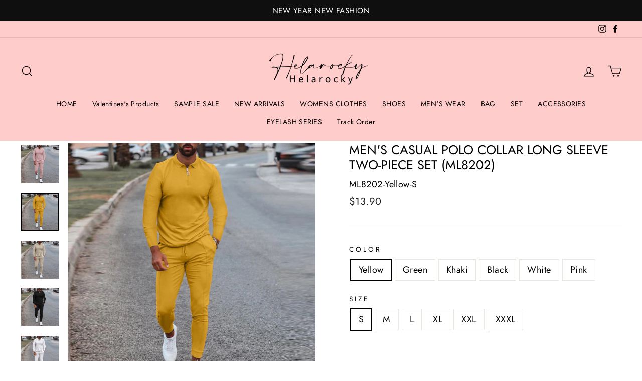

--- FILE ---
content_type: text/html; charset=utf-8
request_url: https://www.helarocky.com/products/mens-casual-polo-collar-long-sleeve-two-piece-set-ml8202
body_size: 84895
content:
<!doctype html>
<html class="no-js" lang="en" dir="ltr">
<head>

  <script>
    (function(w,d,t,r,u)
    {
        var f,n,i;
        w[u]=w[u]||[],f=function()
        {
            var o={ti:"27020797", tm:"shpfy_ui"};
            o.q=w[u],w[u]=new UET(o),w[u].push("pageLoad")
        },
        n=d.createElement(t),n.src=r,n.async=1,n.onload=n.onreadystatechange=function()
        {
            var s=this.readyState;
            s&&s!=="loaded"&&s!=="complete"||(f(),n.onload=n.onreadystatechange=null)
        },
        i=d.getElementsByTagName(t)[0],i.parentNode.insertBefore(n,i)
    })
    (window,document,"script","//bat.bing.com/bat.js","uetq");
</script>

<!-- "snippets/limespot.liquid" was not rendered, the associated app was uninstalled -->

  <meta charset="utf-8">
  <meta http-equiv="X-UA-Compatible" content="IE=edge,chrome=1">
  <meta name="viewport" content="width=device-width,initial-scale=1">
  <meta name="theme-color" content="#111111">
  <meta name="google-site-verification" content="E1FdKv9YFiVr_cbNQSZUTD9wvwGqxsptr50atOoNh_4" />
  <link rel="canonical" href="https://www.helarocky.com/products/mens-casual-polo-collar-long-sleeve-two-piece-set-ml8202">
  
  <link rel="preconnect" href="https://cdn.shopify.com">
  <link rel="preconnect" href="https://fonts.shopifycdn.com">
  <link rel="dns-prefetch" href="https://productreviews.shopifycdn.com">
  <link rel="dns-prefetch" href="https://ajax.googleapis.com">
  <link rel="dns-prefetch" href="https://maps.googleapis.com">
  <link rel="dns-prefetch" href="https://maps.gstatic.com">
  
<link rel="shortcut icon" href="//www.helarocky.com/cdn/shop/files/20220423102120_32x32.jpg?v=1650680500" type="image/png" /><title>Men&#39;s Casual Polo Collar Long Sleeve Two-Piece Set (ML8202)
&ndash; Helarocky
</title>
<meta name="description" content="Fabric composition: Polyester Fiber (polyester) Style: casual suit Product Category: Suit size （inch） Length Bust Waist Sleeve Shoulder Hip outside S 26.38  40.94  25.20  12.99  17.13  39.76  41.73  M 26.77  42.52  26.77  13.39  17.72  41.73  42.13  L 27.17  44.09  28.35  13.78  18.31  43.70  42.52  XL 27.56  45.67  29"><meta property="og:site_name" content="Helarocky">
  <meta property="og:url" content="https://www.helarocky.com/products/mens-casual-polo-collar-long-sleeve-two-piece-set-ml8202">
  <meta property="og:title" content="Men&#39;s Casual Polo Collar Long Sleeve Two-Piece Set (ML8202)">
  <meta property="og:type" content="product">
  <meta property="og:description" content="Fabric composition: Polyester Fiber (polyester) Style: casual suit Product Category: Suit size （inch） Length Bust Waist Sleeve Shoulder Hip outside S 26.38  40.94  25.20  12.99  17.13  39.76  41.73  M 26.77  42.52  26.77  13.39  17.72  41.73  42.13  L 27.17  44.09  28.35  13.78  18.31  43.70  42.52  XL 27.56  45.67  29"><meta property="og:image" content="http://www.helarocky.com/cdn/shop/products/O1CN01sCzPFB1v2ifKOPbDs__2210870286115-0-cib.jpg?v=1644890467">
    <meta property="og:image:secure_url" content="https://www.helarocky.com/cdn/shop/products/O1CN01sCzPFB1v2ifKOPbDs__2210870286115-0-cib.jpg?v=1644890467">
    <meta property="og:image:width" content="750">
    <meta property="og:image:height" content="750"><meta name="twitter:site" content="@">
  <meta name="twitter:card" content="summary_large_image">
  <meta name="twitter:title" content="Men's Casual Polo Collar Long Sleeve Two-Piece Set (ML8202)">
  <meta name="twitter:description" content="Fabric composition: Polyester Fiber (polyester) Style: casual suit Product Category: Suit size （inch） Length Bust Waist Sleeve Shoulder Hip outside S 26.38  40.94  25.20  12.99  17.13  39.76  41.73  M 26.77  42.52  26.77  13.39  17.72  41.73  42.13  L 27.17  44.09  28.35  13.78  18.31  43.70  42.52  XL 27.56  45.67  29">
<style data-shopify>@font-face {
  font-family: Jost;
  font-weight: 400;
  font-style: normal;
  font-display: swap;
  src: url("//www.helarocky.com/cdn/fonts/jost/jost_n4.d47a1b6347ce4a4c9f437608011273009d91f2b7.woff2") format("woff2"),
       url("//www.helarocky.com/cdn/fonts/jost/jost_n4.791c46290e672b3f85c3d1c651ef2efa3819eadd.woff") format("woff");
}

  @font-face {
  font-family: Jost;
  font-weight: 400;
  font-style: normal;
  font-display: swap;
  src: url("//www.helarocky.com/cdn/fonts/jost/jost_n4.d47a1b6347ce4a4c9f437608011273009d91f2b7.woff2") format("woff2"),
       url("//www.helarocky.com/cdn/fonts/jost/jost_n4.791c46290e672b3f85c3d1c651ef2efa3819eadd.woff") format("woff");
}


  @font-face {
  font-family: Jost;
  font-weight: 600;
  font-style: normal;
  font-display: swap;
  src: url("//www.helarocky.com/cdn/fonts/jost/jost_n6.ec1178db7a7515114a2d84e3dd680832b7af8b99.woff2") format("woff2"),
       url("//www.helarocky.com/cdn/fonts/jost/jost_n6.b1178bb6bdd3979fef38e103a3816f6980aeaff9.woff") format("woff");
}

  @font-face {
  font-family: Jost;
  font-weight: 400;
  font-style: italic;
  font-display: swap;
  src: url("//www.helarocky.com/cdn/fonts/jost/jost_i4.b690098389649750ada222b9763d55796c5283a5.woff2") format("woff2"),
       url("//www.helarocky.com/cdn/fonts/jost/jost_i4.fd766415a47e50b9e391ae7ec04e2ae25e7e28b0.woff") format("woff");
}

  @font-face {
  font-family: Jost;
  font-weight: 600;
  font-style: italic;
  font-display: swap;
  src: url("//www.helarocky.com/cdn/fonts/jost/jost_i6.9af7e5f39e3a108c08f24047a4276332d9d7b85e.woff2") format("woff2"),
       url("//www.helarocky.com/cdn/fonts/jost/jost_i6.2bf310262638f998ed206777ce0b9a3b98b6fe92.woff") format("woff");
}

</style><link href="//www.helarocky.com/cdn/shop/t/16/assets/theme.css?v=89306968690313483831703288019" rel="stylesheet" type="text/css" media="all" />
<style data-shopify>:root {
    --typeHeaderPrimary: Jost;
    --typeHeaderFallback: sans-serif;
    --typeHeaderSize: 30px;
    --typeHeaderWeight: 400;
    --typeHeaderLineHeight: 1.2;
    --typeHeaderSpacing: 0.0em;

    --typeBasePrimary:Jost;
    --typeBaseFallback:sans-serif;
    --typeBaseSize: 18px;
    --typeBaseWeight: 400;
    --typeBaseSpacing: 0.025em;
    --typeBaseLineHeight: 1.5;

    --typeCollectionTitle: 15px;

    --iconWeight: 3px;
    --iconLinecaps: miter;

    
      --buttonRadius: 3px;
    

    --colorGridOverlayOpacity: 0.1;
  }

  .placeholder-content {
    background-image: linear-gradient(100deg, #ffffff 40%, #f7f7f7 63%, #ffffff 79%);
  }</style><script>
    document.documentElement.className = document.documentElement.className.replace('no-js', 'js');

    window.theme = window.theme || {};
    theme.routes = {
      home: "/",
      cart: "/cart.js",
      cartAdd: "/cart/add.js",
      cartChange: "/cart/change.js"
    };
    theme.strings = {
      soldOut: "Sold Out",
      unavailable: "Unavailable",
      stockLabel: "Only [count] items in stock!",
      willNotShipUntil: "Will not ship until [date]",
      willBeInStockAfter: "Will be in stock after [date]",
      waitingForStock: "Inventory on the way",
      savePrice: "Save [saved_amount]",
      cartEmpty: "Your cart is currently empty.",
      cartTermsConfirmation: "You must agree with the terms and conditions of sales to check out"
    };
    theme.settings = {
      dynamicVariantsEnable: true,
      dynamicVariantType: "button",
      cartType: "drawer",
      isCustomerTemplate: false,
      moneyFormat: "${{amount}}",
      saveType: "dollar",
      recentlyViewedEnabled: false,
      predictiveSearch: true,
      predictiveSearchType: "product,article,page,collection",
      inventoryThreshold: 10,
      quickView: true,
      themeName: 'Impulse',
      themeVersion: "4.0.0"
    };
  </script>

  <script>window.performance && window.performance.mark && window.performance.mark('shopify.content_for_header.start');</script><meta id="shopify-digital-wallet" name="shopify-digital-wallet" content="/26203521096/digital_wallets/dialog">
<meta name="shopify-checkout-api-token" content="a11b35dce7afae6cfa4ee75c01fc13a9">
<meta id="in-context-paypal-metadata" data-shop-id="26203521096" data-venmo-supported="false" data-environment="production" data-locale="en_US" data-paypal-v4="true" data-currency="USD">
<link rel="alternate" type="application/json+oembed" href="https://www.helarocky.com/products/mens-casual-polo-collar-long-sleeve-two-piece-set-ml8202.oembed">
<script async="async" src="/checkouts/internal/preloads.js?locale=en-US"></script>
<script id="shopify-features" type="application/json">{"accessToken":"a11b35dce7afae6cfa4ee75c01fc13a9","betas":["rich-media-storefront-analytics"],"domain":"www.helarocky.com","predictiveSearch":true,"shopId":26203521096,"locale":"en"}</script>
<script>var Shopify = Shopify || {};
Shopify.shop = "lekima.myshopify.com";
Shopify.locale = "en";
Shopify.currency = {"active":"USD","rate":"1.0"};
Shopify.country = "US";
Shopify.theme = {"name":"MS helarocky-3 feishuhudong20211227 develop","id":129858764950,"schema_name":"Impulse","schema_version":"4.0.1","theme_store_id":null,"role":"main"};
Shopify.theme.handle = "null";
Shopify.theme.style = {"id":null,"handle":null};
Shopify.cdnHost = "www.helarocky.com/cdn";
Shopify.routes = Shopify.routes || {};
Shopify.routes.root = "/";</script>
<script type="module">!function(o){(o.Shopify=o.Shopify||{}).modules=!0}(window);</script>
<script>!function(o){function n(){var o=[];function n(){o.push(Array.prototype.slice.apply(arguments))}return n.q=o,n}var t=o.Shopify=o.Shopify||{};t.loadFeatures=n(),t.autoloadFeatures=n()}(window);</script>
<script id="shop-js-analytics" type="application/json">{"pageType":"product"}</script>
<script defer="defer" async type="module" src="//www.helarocky.com/cdn/shopifycloud/shop-js/modules/v2/client.init-shop-cart-sync_C5BV16lS.en.esm.js"></script>
<script defer="defer" async type="module" src="//www.helarocky.com/cdn/shopifycloud/shop-js/modules/v2/chunk.common_CygWptCX.esm.js"></script>
<script type="module">
  await import("//www.helarocky.com/cdn/shopifycloud/shop-js/modules/v2/client.init-shop-cart-sync_C5BV16lS.en.esm.js");
await import("//www.helarocky.com/cdn/shopifycloud/shop-js/modules/v2/chunk.common_CygWptCX.esm.js");

  window.Shopify.SignInWithShop?.initShopCartSync?.({"fedCMEnabled":true,"windoidEnabled":true});

</script>
<script>(function() {
  var isLoaded = false;
  function asyncLoad() {
    if (isLoaded) return;
    isLoaded = true;
    var urls = ["https:\/\/assets.dailydeals.ai\/js\/deal-brain.js?shop=lekima.myshopify.com","https:\/\/assets.dailydeals.ai\/js\/deal-brain.js?shop=lekima.myshopify.com","https:\/\/assets.dailydeals.ai\/js\/deal-brain.js?shop=lekima.myshopify.com","https:\/\/assets.dailydeals.ai\/js\/deal-brain.js?shop=lekima.myshopify.com","https:\/\/assets.dailydeals.ai\/js\/deal-brain.js?shop=lekima.myshopify.com","https:\/\/assets.dailydeals.ai\/js\/deal-brain.js?shop=lekima.myshopify.com","https:\/\/assets.dailydeals.ai\/js\/deal-brain.js?shop=lekima.myshopify.com","https:\/\/assets.dailydeals.ai\/js\/deal-brain.js?shop=lekima.myshopify.com","https:\/\/assets.dailydeals.ai\/js\/deal-brain.js?shop=lekima.myshopify.com","https:\/\/assets.dailydeals.ai\/js\/deal-brain.js?shop=lekima.myshopify.com","https:\/\/assets.dailydeals.ai\/js\/deal-brain.js?shop=lekima.myshopify.com","https:\/\/assets.dailydeals.ai\/js\/deal-brain.js?shop=lekima.myshopify.com","https:\/\/assets.dailydeals.ai\/js\/deal-brain.js?shop=lekima.myshopify.com","https:\/\/assets.dailydeals.ai\/js\/deal-brain.js?shop=lekima.myshopify.com","https:\/\/assets.dailydeals.ai\/js\/deal-brain.js?shop=lekima.myshopify.com","https:\/\/omnisnippet1.com\/platforms\/shopify.js?source=scriptTag\u0026v=2025-05-15T12\u0026shop=lekima.myshopify.com"];
    for (var i = 0; i < urls.length; i++) {
      var s = document.createElement('script');
      s.type = 'text/javascript';
      s.async = true;
      s.src = urls[i];
      var x = document.getElementsByTagName('script')[0];
      x.parentNode.insertBefore(s, x);
    }
  };
  if(window.attachEvent) {
    window.attachEvent('onload', asyncLoad);
  } else {
    window.addEventListener('load', asyncLoad, false);
  }
})();</script>
<script id="__st">var __st={"a":26203521096,"offset":28800,"reqid":"74c85e66-2750-421c-a400-ffb71256d7de-1768855283","pageurl":"www.helarocky.com\/products\/mens-casual-polo-collar-long-sleeve-two-piece-set-ml8202","u":"0fed47e2dc88","p":"product","rtyp":"product","rid":7377402495126};</script>
<script>window.ShopifyPaypalV4VisibilityTracking = true;</script>
<script id="captcha-bootstrap">!function(){'use strict';const t='contact',e='account',n='new_comment',o=[[t,t],['blogs',n],['comments',n],[t,'customer']],c=[[e,'customer_login'],[e,'guest_login'],[e,'recover_customer_password'],[e,'create_customer']],r=t=>t.map((([t,e])=>`form[action*='/${t}']:not([data-nocaptcha='true']) input[name='form_type'][value='${e}']`)).join(','),a=t=>()=>t?[...document.querySelectorAll(t)].map((t=>t.form)):[];function s(){const t=[...o],e=r(t);return a(e)}const i='password',u='form_key',d=['recaptcha-v3-token','g-recaptcha-response','h-captcha-response',i],f=()=>{try{return window.sessionStorage}catch{return}},m='__shopify_v',_=t=>t.elements[u];function p(t,e,n=!1){try{const o=window.sessionStorage,c=JSON.parse(o.getItem(e)),{data:r}=function(t){const{data:e,action:n}=t;return t[m]||n?{data:e,action:n}:{data:t,action:n}}(c);for(const[e,n]of Object.entries(r))t.elements[e]&&(t.elements[e].value=n);n&&o.removeItem(e)}catch(o){console.error('form repopulation failed',{error:o})}}const l='form_type',E='cptcha';function T(t){t.dataset[E]=!0}const w=window,h=w.document,L='Shopify',v='ce_forms',y='captcha';let A=!1;((t,e)=>{const n=(g='f06e6c50-85a8-45c8-87d0-21a2b65856fe',I='https://cdn.shopify.com/shopifycloud/storefront-forms-hcaptcha/ce_storefront_forms_captcha_hcaptcha.v1.5.2.iife.js',D={infoText:'Protected by hCaptcha',privacyText:'Privacy',termsText:'Terms'},(t,e,n)=>{const o=w[L][v],c=o.bindForm;if(c)return c(t,g,e,D).then(n);var r;o.q.push([[t,g,e,D],n]),r=I,A||(h.body.append(Object.assign(h.createElement('script'),{id:'captcha-provider',async:!0,src:r})),A=!0)});var g,I,D;w[L]=w[L]||{},w[L][v]=w[L][v]||{},w[L][v].q=[],w[L][y]=w[L][y]||{},w[L][y].protect=function(t,e){n(t,void 0,e),T(t)},Object.freeze(w[L][y]),function(t,e,n,w,h,L){const[v,y,A,g]=function(t,e,n){const i=e?o:[],u=t?c:[],d=[...i,...u],f=r(d),m=r(i),_=r(d.filter((([t,e])=>n.includes(e))));return[a(f),a(m),a(_),s()]}(w,h,L),I=t=>{const e=t.target;return e instanceof HTMLFormElement?e:e&&e.form},D=t=>v().includes(t);t.addEventListener('submit',(t=>{const e=I(t);if(!e)return;const n=D(e)&&!e.dataset.hcaptchaBound&&!e.dataset.recaptchaBound,o=_(e),c=g().includes(e)&&(!o||!o.value);(n||c)&&t.preventDefault(),c&&!n&&(function(t){try{if(!f())return;!function(t){const e=f();if(!e)return;const n=_(t);if(!n)return;const o=n.value;o&&e.removeItem(o)}(t);const e=Array.from(Array(32),(()=>Math.random().toString(36)[2])).join('');!function(t,e){_(t)||t.append(Object.assign(document.createElement('input'),{type:'hidden',name:u})),t.elements[u].value=e}(t,e),function(t,e){const n=f();if(!n)return;const o=[...t.querySelectorAll(`input[type='${i}']`)].map((({name:t})=>t)),c=[...d,...o],r={};for(const[a,s]of new FormData(t).entries())c.includes(a)||(r[a]=s);n.setItem(e,JSON.stringify({[m]:1,action:t.action,data:r}))}(t,e)}catch(e){console.error('failed to persist form',e)}}(e),e.submit())}));const S=(t,e)=>{t&&!t.dataset[E]&&(n(t,e.some((e=>e===t))),T(t))};for(const o of['focusin','change'])t.addEventListener(o,(t=>{const e=I(t);D(e)&&S(e,y())}));const B=e.get('form_key'),M=e.get(l),P=B&&M;t.addEventListener('DOMContentLoaded',(()=>{const t=y();if(P)for(const e of t)e.elements[l].value===M&&p(e,B);[...new Set([...A(),...v().filter((t=>'true'===t.dataset.shopifyCaptcha))])].forEach((e=>S(e,t)))}))}(h,new URLSearchParams(w.location.search),n,t,e,['guest_login'])})(!0,!0)}();</script>
<script integrity="sha256-4kQ18oKyAcykRKYeNunJcIwy7WH5gtpwJnB7kiuLZ1E=" data-source-attribution="shopify.loadfeatures" defer="defer" src="//www.helarocky.com/cdn/shopifycloud/storefront/assets/storefront/load_feature-a0a9edcb.js" crossorigin="anonymous"></script>
<script data-source-attribution="shopify.dynamic_checkout.dynamic.init">var Shopify=Shopify||{};Shopify.PaymentButton=Shopify.PaymentButton||{isStorefrontPortableWallets:!0,init:function(){window.Shopify.PaymentButton.init=function(){};var t=document.createElement("script");t.src="https://www.helarocky.com/cdn/shopifycloud/portable-wallets/latest/portable-wallets.en.js",t.type="module",document.head.appendChild(t)}};
</script>
<script data-source-attribution="shopify.dynamic_checkout.buyer_consent">
  function portableWalletsHideBuyerConsent(e){var t=document.getElementById("shopify-buyer-consent"),n=document.getElementById("shopify-subscription-policy-button");t&&n&&(t.classList.add("hidden"),t.setAttribute("aria-hidden","true"),n.removeEventListener("click",e))}function portableWalletsShowBuyerConsent(e){var t=document.getElementById("shopify-buyer-consent"),n=document.getElementById("shopify-subscription-policy-button");t&&n&&(t.classList.remove("hidden"),t.removeAttribute("aria-hidden"),n.addEventListener("click",e))}window.Shopify?.PaymentButton&&(window.Shopify.PaymentButton.hideBuyerConsent=portableWalletsHideBuyerConsent,window.Shopify.PaymentButton.showBuyerConsent=portableWalletsShowBuyerConsent);
</script>
<script data-source-attribution="shopify.dynamic_checkout.cart.bootstrap">document.addEventListener("DOMContentLoaded",(function(){function t(){return document.querySelector("shopify-accelerated-checkout-cart, shopify-accelerated-checkout")}if(t())Shopify.PaymentButton.init();else{new MutationObserver((function(e,n){t()&&(Shopify.PaymentButton.init(),n.disconnect())})).observe(document.body,{childList:!0,subtree:!0})}}));
</script>
<link id="shopify-accelerated-checkout-styles" rel="stylesheet" media="screen" href="https://www.helarocky.com/cdn/shopifycloud/portable-wallets/latest/accelerated-checkout-backwards-compat.css" crossorigin="anonymous">
<style id="shopify-accelerated-checkout-cart">
        #shopify-buyer-consent {
  margin-top: 1em;
  display: inline-block;
  width: 100%;
}

#shopify-buyer-consent.hidden {
  display: none;
}

#shopify-subscription-policy-button {
  background: none;
  border: none;
  padding: 0;
  text-decoration: underline;
  font-size: inherit;
  cursor: pointer;
}

#shopify-subscription-policy-button::before {
  box-shadow: none;
}

      </style>

<script>window.performance && window.performance.mark && window.performance.mark('shopify.content_for_header.end');</script>

  <script src="//www.helarocky.com/cdn/shop/t/16/assets/vendor-scripts-v8.js" defer="defer"></script><script src="//www.helarocky.com/cdn/shop/t/16/assets/theme.js?v=69895342151668765331654691111" defer="defer"></script>
  <script src="//www.helarocky.com/cdn/shop/t/16/assets/jquery-3.4.1.min.js?v=114538149675406108041654691052"></script>
  <script src="//www.helarocky.com/cdn/shop/t/16/assets/jquery.fly.min.js?v=138887092150122522371654691081"></script><script>var loox_global_hash = '1685639543589';</script><style>.loox-reviews-default { max-width: 1200px; margin: 0 auto; }.loox-rating .loox-icon { color:#fad107; }</style><script>var loox_rating_icons_enabled = true;</script>
<link href="//www.helarocky.com/cdn/shop/t/16/assets/daily-deals.scss?v=170979443162946756401654690996" rel="stylesheet" type="text/css" media="all" />
<link href="https://monorail-edge.shopifysvc.com" rel="dns-prefetch">
<script>(function(){if ("sendBeacon" in navigator && "performance" in window) {try {var session_token_from_headers = performance.getEntriesByType('navigation')[0].serverTiming.find(x => x.name == '_s').description;} catch {var session_token_from_headers = undefined;}var session_cookie_matches = document.cookie.match(/_shopify_s=([^;]*)/);var session_token_from_cookie = session_cookie_matches && session_cookie_matches.length === 2 ? session_cookie_matches[1] : "";var session_token = session_token_from_headers || session_token_from_cookie || "";function handle_abandonment_event(e) {var entries = performance.getEntries().filter(function(entry) {return /monorail-edge.shopifysvc.com/.test(entry.name);});if (!window.abandonment_tracked && entries.length === 0) {window.abandonment_tracked = true;var currentMs = Date.now();var navigation_start = performance.timing.navigationStart;var payload = {shop_id: 26203521096,url: window.location.href,navigation_start,duration: currentMs - navigation_start,session_token,page_type: "product"};window.navigator.sendBeacon("https://monorail-edge.shopifysvc.com/v1/produce", JSON.stringify({schema_id: "online_store_buyer_site_abandonment/1.1",payload: payload,metadata: {event_created_at_ms: currentMs,event_sent_at_ms: currentMs}}));}}window.addEventListener('pagehide', handle_abandonment_event);}}());</script>
<script id="web-pixels-manager-setup">(function e(e,d,r,n,o){if(void 0===o&&(o={}),!Boolean(null===(a=null===(i=window.Shopify)||void 0===i?void 0:i.analytics)||void 0===a?void 0:a.replayQueue)){var i,a;window.Shopify=window.Shopify||{};var t=window.Shopify;t.analytics=t.analytics||{};var s=t.analytics;s.replayQueue=[],s.publish=function(e,d,r){return s.replayQueue.push([e,d,r]),!0};try{self.performance.mark("wpm:start")}catch(e){}var l=function(){var e={modern:/Edge?\/(1{2}[4-9]|1[2-9]\d|[2-9]\d{2}|\d{4,})\.\d+(\.\d+|)|Firefox\/(1{2}[4-9]|1[2-9]\d|[2-9]\d{2}|\d{4,})\.\d+(\.\d+|)|Chrom(ium|e)\/(9{2}|\d{3,})\.\d+(\.\d+|)|(Maci|X1{2}).+ Version\/(15\.\d+|(1[6-9]|[2-9]\d|\d{3,})\.\d+)([,.]\d+|)( \(\w+\)|)( Mobile\/\w+|) Safari\/|Chrome.+OPR\/(9{2}|\d{3,})\.\d+\.\d+|(CPU[ +]OS|iPhone[ +]OS|CPU[ +]iPhone|CPU IPhone OS|CPU iPad OS)[ +]+(15[._]\d+|(1[6-9]|[2-9]\d|\d{3,})[._]\d+)([._]\d+|)|Android:?[ /-](13[3-9]|1[4-9]\d|[2-9]\d{2}|\d{4,})(\.\d+|)(\.\d+|)|Android.+Firefox\/(13[5-9]|1[4-9]\d|[2-9]\d{2}|\d{4,})\.\d+(\.\d+|)|Android.+Chrom(ium|e)\/(13[3-9]|1[4-9]\d|[2-9]\d{2}|\d{4,})\.\d+(\.\d+|)|SamsungBrowser\/([2-9]\d|\d{3,})\.\d+/,legacy:/Edge?\/(1[6-9]|[2-9]\d|\d{3,})\.\d+(\.\d+|)|Firefox\/(5[4-9]|[6-9]\d|\d{3,})\.\d+(\.\d+|)|Chrom(ium|e)\/(5[1-9]|[6-9]\d|\d{3,})\.\d+(\.\d+|)([\d.]+$|.*Safari\/(?![\d.]+ Edge\/[\d.]+$))|(Maci|X1{2}).+ Version\/(10\.\d+|(1[1-9]|[2-9]\d|\d{3,})\.\d+)([,.]\d+|)( \(\w+\)|)( Mobile\/\w+|) Safari\/|Chrome.+OPR\/(3[89]|[4-9]\d|\d{3,})\.\d+\.\d+|(CPU[ +]OS|iPhone[ +]OS|CPU[ +]iPhone|CPU IPhone OS|CPU iPad OS)[ +]+(10[._]\d+|(1[1-9]|[2-9]\d|\d{3,})[._]\d+)([._]\d+|)|Android:?[ /-](13[3-9]|1[4-9]\d|[2-9]\d{2}|\d{4,})(\.\d+|)(\.\d+|)|Mobile Safari.+OPR\/([89]\d|\d{3,})\.\d+\.\d+|Android.+Firefox\/(13[5-9]|1[4-9]\d|[2-9]\d{2}|\d{4,})\.\d+(\.\d+|)|Android.+Chrom(ium|e)\/(13[3-9]|1[4-9]\d|[2-9]\d{2}|\d{4,})\.\d+(\.\d+|)|Android.+(UC? ?Browser|UCWEB|U3)[ /]?(15\.([5-9]|\d{2,})|(1[6-9]|[2-9]\d|\d{3,})\.\d+)\.\d+|SamsungBrowser\/(5\.\d+|([6-9]|\d{2,})\.\d+)|Android.+MQ{2}Browser\/(14(\.(9|\d{2,})|)|(1[5-9]|[2-9]\d|\d{3,})(\.\d+|))(\.\d+|)|K[Aa][Ii]OS\/(3\.\d+|([4-9]|\d{2,})\.\d+)(\.\d+|)/},d=e.modern,r=e.legacy,n=navigator.userAgent;return n.match(d)?"modern":n.match(r)?"legacy":"unknown"}(),u="modern"===l?"modern":"legacy",c=(null!=n?n:{modern:"",legacy:""})[u],f=function(e){return[e.baseUrl,"/wpm","/b",e.hashVersion,"modern"===e.buildTarget?"m":"l",".js"].join("")}({baseUrl:d,hashVersion:r,buildTarget:u}),m=function(e){var d=e.version,r=e.bundleTarget,n=e.surface,o=e.pageUrl,i=e.monorailEndpoint;return{emit:function(e){var a=e.status,t=e.errorMsg,s=(new Date).getTime(),l=JSON.stringify({metadata:{event_sent_at_ms:s},events:[{schema_id:"web_pixels_manager_load/3.1",payload:{version:d,bundle_target:r,page_url:o,status:a,surface:n,error_msg:t},metadata:{event_created_at_ms:s}}]});if(!i)return console&&console.warn&&console.warn("[Web Pixels Manager] No Monorail endpoint provided, skipping logging."),!1;try{return self.navigator.sendBeacon.bind(self.navigator)(i,l)}catch(e){}var u=new XMLHttpRequest;try{return u.open("POST",i,!0),u.setRequestHeader("Content-Type","text/plain"),u.send(l),!0}catch(e){return console&&console.warn&&console.warn("[Web Pixels Manager] Got an unhandled error while logging to Monorail."),!1}}}}({version:r,bundleTarget:l,surface:e.surface,pageUrl:self.location.href,monorailEndpoint:e.monorailEndpoint});try{o.browserTarget=l,function(e){var d=e.src,r=e.async,n=void 0===r||r,o=e.onload,i=e.onerror,a=e.sri,t=e.scriptDataAttributes,s=void 0===t?{}:t,l=document.createElement("script"),u=document.querySelector("head"),c=document.querySelector("body");if(l.async=n,l.src=d,a&&(l.integrity=a,l.crossOrigin="anonymous"),s)for(var f in s)if(Object.prototype.hasOwnProperty.call(s,f))try{l.dataset[f]=s[f]}catch(e){}if(o&&l.addEventListener("load",o),i&&l.addEventListener("error",i),u)u.appendChild(l);else{if(!c)throw new Error("Did not find a head or body element to append the script");c.appendChild(l)}}({src:f,async:!0,onload:function(){if(!function(){var e,d;return Boolean(null===(d=null===(e=window.Shopify)||void 0===e?void 0:e.analytics)||void 0===d?void 0:d.initialized)}()){var d=window.webPixelsManager.init(e)||void 0;if(d){var r=window.Shopify.analytics;r.replayQueue.forEach((function(e){var r=e[0],n=e[1],o=e[2];d.publishCustomEvent(r,n,o)})),r.replayQueue=[],r.publish=d.publishCustomEvent,r.visitor=d.visitor,r.initialized=!0}}},onerror:function(){return m.emit({status:"failed",errorMsg:"".concat(f," has failed to load")})},sri:function(e){var d=/^sha384-[A-Za-z0-9+/=]+$/;return"string"==typeof e&&d.test(e)}(c)?c:"",scriptDataAttributes:o}),m.emit({status:"loading"})}catch(e){m.emit({status:"failed",errorMsg:(null==e?void 0:e.message)||"Unknown error"})}}})({shopId: 26203521096,storefrontBaseUrl: "https://www.helarocky.com",extensionsBaseUrl: "https://extensions.shopifycdn.com/cdn/shopifycloud/web-pixels-manager",monorailEndpoint: "https://monorail-edge.shopifysvc.com/unstable/produce_batch",surface: "storefront-renderer",enabledBetaFlags: ["2dca8a86"],webPixelsConfigList: [{"id":"1760395553","configuration":"{\"hashed_organization_id\":\"04ba75aea6bfa8086cf1627b954e3606_v1\",\"app_key\":\"lekima\",\"allow_collect_personal_data\":\"true\"}","eventPayloadVersion":"v1","runtimeContext":"STRICT","scriptVersion":"c3e64302e4c6a915b615bb03ddf3784a","type":"APP","apiClientId":111542,"privacyPurposes":["ANALYTICS","MARKETING","SALE_OF_DATA"],"dataSharingAdjustments":{"protectedCustomerApprovalScopes":["read_customer_address","read_customer_email","read_customer_name","read_customer_personal_data","read_customer_phone"]}},{"id":"526680353","configuration":"{\"apiURL\":\"https:\/\/api.omnisend.com\",\"appURL\":\"https:\/\/app.omnisend.com\",\"brandID\":\"616571a9839ce7001d6255ab\",\"trackingURL\":\"https:\/\/wt.omnisendlink.com\"}","eventPayloadVersion":"v1","runtimeContext":"STRICT","scriptVersion":"aa9feb15e63a302383aa48b053211bbb","type":"APP","apiClientId":186001,"privacyPurposes":["ANALYTICS","MARKETING","SALE_OF_DATA"],"dataSharingAdjustments":{"protectedCustomerApprovalScopes":["read_customer_address","read_customer_email","read_customer_name","read_customer_personal_data","read_customer_phone"]}},{"id":"306184481","configuration":"{\"pixel_id\":\"1051733618975564\",\"pixel_type\":\"facebook_pixel\",\"metaapp_system_user_token\":\"-\"}","eventPayloadVersion":"v1","runtimeContext":"OPEN","scriptVersion":"ca16bc87fe92b6042fbaa3acc2fbdaa6","type":"APP","apiClientId":2329312,"privacyPurposes":["ANALYTICS","MARKETING","SALE_OF_DATA"],"dataSharingAdjustments":{"protectedCustomerApprovalScopes":["read_customer_address","read_customer_email","read_customer_name","read_customer_personal_data","read_customer_phone"]}},{"id":"shopify-app-pixel","configuration":"{}","eventPayloadVersion":"v1","runtimeContext":"STRICT","scriptVersion":"0450","apiClientId":"shopify-pixel","type":"APP","privacyPurposes":["ANALYTICS","MARKETING"]},{"id":"shopify-custom-pixel","eventPayloadVersion":"v1","runtimeContext":"LAX","scriptVersion":"0450","apiClientId":"shopify-pixel","type":"CUSTOM","privacyPurposes":["ANALYTICS","MARKETING"]}],isMerchantRequest: false,initData: {"shop":{"name":"Helarocky","paymentSettings":{"currencyCode":"USD"},"myshopifyDomain":"lekima.myshopify.com","countryCode":"HK","storefrontUrl":"https:\/\/www.helarocky.com"},"customer":null,"cart":null,"checkout":null,"productVariants":[{"price":{"amount":13.9,"currencyCode":"USD"},"product":{"title":"Men's Casual Polo Collar Long Sleeve Two-Piece Set (ML8202)","vendor":"Helarocky","id":"7377402495126","untranslatedTitle":"Men's Casual Polo Collar Long Sleeve Two-Piece Set (ML8202)","url":"\/products\/mens-casual-polo-collar-long-sleeve-two-piece-set-ml8202","type":""},"id":"41455173697686","image":{"src":"\/\/www.helarocky.com\/cdn\/shop\/products\/O1CN01tTv2wk1v2ifGsPtGn__2210870286115-0-cib.jpg?v=1644890483"},"sku":"ML8202-Yellow-S","title":"Yellow \/ S","untranslatedTitle":"Yellow \/ S"},{"price":{"amount":13.9,"currencyCode":"USD"},"product":{"title":"Men's Casual Polo Collar Long Sleeve Two-Piece Set (ML8202)","vendor":"Helarocky","id":"7377402495126","untranslatedTitle":"Men's Casual Polo Collar Long Sleeve Two-Piece Set (ML8202)","url":"\/products\/mens-casual-polo-collar-long-sleeve-two-piece-set-ml8202","type":""},"id":"41455173730454","image":{"src":"\/\/www.helarocky.com\/cdn\/shop\/products\/O1CN01tTv2wk1v2ifGsPtGn__2210870286115-0-cib.jpg?v=1644890483"},"sku":"ML8202-Yellow-M","title":"Yellow \/ M","untranslatedTitle":"Yellow \/ M"},{"price":{"amount":13.9,"currencyCode":"USD"},"product":{"title":"Men's Casual Polo Collar Long Sleeve Two-Piece Set (ML8202)","vendor":"Helarocky","id":"7377402495126","untranslatedTitle":"Men's Casual Polo Collar Long Sleeve Two-Piece Set (ML8202)","url":"\/products\/mens-casual-polo-collar-long-sleeve-two-piece-set-ml8202","type":""},"id":"41455173763222","image":{"src":"\/\/www.helarocky.com\/cdn\/shop\/products\/O1CN01tTv2wk1v2ifGsPtGn__2210870286115-0-cib.jpg?v=1644890483"},"sku":"ML8202-Yellow-L","title":"Yellow \/ L","untranslatedTitle":"Yellow \/ L"},{"price":{"amount":13.9,"currencyCode":"USD"},"product":{"title":"Men's Casual Polo Collar Long Sleeve Two-Piece Set (ML8202)","vendor":"Helarocky","id":"7377402495126","untranslatedTitle":"Men's Casual Polo Collar Long Sleeve Two-Piece Set (ML8202)","url":"\/products\/mens-casual-polo-collar-long-sleeve-two-piece-set-ml8202","type":""},"id":"41455173795990","image":{"src":"\/\/www.helarocky.com\/cdn\/shop\/products\/O1CN01tTv2wk1v2ifGsPtGn__2210870286115-0-cib.jpg?v=1644890483"},"sku":"ML8202-Yellow-XL","title":"Yellow \/ XL","untranslatedTitle":"Yellow \/ XL"},{"price":{"amount":13.9,"currencyCode":"USD"},"product":{"title":"Men's Casual Polo Collar Long Sleeve Two-Piece Set (ML8202)","vendor":"Helarocky","id":"7377402495126","untranslatedTitle":"Men's Casual Polo Collar Long Sleeve Two-Piece Set (ML8202)","url":"\/products\/mens-casual-polo-collar-long-sleeve-two-piece-set-ml8202","type":""},"id":"41455173828758","image":{"src":"\/\/www.helarocky.com\/cdn\/shop\/products\/O1CN01tTv2wk1v2ifGsPtGn__2210870286115-0-cib.jpg?v=1644890483"},"sku":"ML8202-Yellow-XXL","title":"Yellow \/ XXL","untranslatedTitle":"Yellow \/ XXL"},{"price":{"amount":13.9,"currencyCode":"USD"},"product":{"title":"Men's Casual Polo Collar Long Sleeve Two-Piece Set (ML8202)","vendor":"Helarocky","id":"7377402495126","untranslatedTitle":"Men's Casual Polo Collar Long Sleeve Two-Piece Set (ML8202)","url":"\/products\/mens-casual-polo-collar-long-sleeve-two-piece-set-ml8202","type":""},"id":"41455173861526","image":{"src":"\/\/www.helarocky.com\/cdn\/shop\/products\/O1CN01tTv2wk1v2ifGsPtGn__2210870286115-0-cib.jpg?v=1644890483"},"sku":"ML8202-Yellow-XXXL","title":"Yellow \/ XXXL","untranslatedTitle":"Yellow \/ XXXL"},{"price":{"amount":13.9,"currencyCode":"USD"},"product":{"title":"Men's Casual Polo Collar Long Sleeve Two-Piece Set (ML8202)","vendor":"Helarocky","id":"7377402495126","untranslatedTitle":"Men's Casual Polo Collar Long Sleeve Two-Piece Set (ML8202)","url":"\/products\/mens-casual-polo-collar-long-sleeve-two-piece-set-ml8202","type":""},"id":"41455173894294","image":{"src":"\/\/www.helarocky.com\/cdn\/shop\/products\/O1CN01n7dyvp1v2if8Qycxn__2210870286115-0-cib.jpg?v=1644890499"},"sku":"ML8202-Green-S","title":"Green \/ S","untranslatedTitle":"Green \/ S"},{"price":{"amount":13.9,"currencyCode":"USD"},"product":{"title":"Men's Casual Polo Collar Long Sleeve Two-Piece Set (ML8202)","vendor":"Helarocky","id":"7377402495126","untranslatedTitle":"Men's Casual Polo Collar Long Sleeve Two-Piece Set (ML8202)","url":"\/products\/mens-casual-polo-collar-long-sleeve-two-piece-set-ml8202","type":""},"id":"41455173927062","image":{"src":"\/\/www.helarocky.com\/cdn\/shop\/products\/O1CN01n7dyvp1v2if8Qycxn__2210870286115-0-cib.jpg?v=1644890499"},"sku":"ML8202-Green-M","title":"Green \/ M","untranslatedTitle":"Green \/ M"},{"price":{"amount":13.9,"currencyCode":"USD"},"product":{"title":"Men's Casual Polo Collar Long Sleeve Two-Piece Set (ML8202)","vendor":"Helarocky","id":"7377402495126","untranslatedTitle":"Men's Casual Polo Collar Long Sleeve Two-Piece Set (ML8202)","url":"\/products\/mens-casual-polo-collar-long-sleeve-two-piece-set-ml8202","type":""},"id":"41455173959830","image":{"src":"\/\/www.helarocky.com\/cdn\/shop\/products\/O1CN01n7dyvp1v2if8Qycxn__2210870286115-0-cib.jpg?v=1644890499"},"sku":"ML8202-Green-L","title":"Green \/ L","untranslatedTitle":"Green \/ L"},{"price":{"amount":13.9,"currencyCode":"USD"},"product":{"title":"Men's Casual Polo Collar Long Sleeve Two-Piece Set (ML8202)","vendor":"Helarocky","id":"7377402495126","untranslatedTitle":"Men's Casual Polo Collar Long Sleeve Two-Piece Set (ML8202)","url":"\/products\/mens-casual-polo-collar-long-sleeve-two-piece-set-ml8202","type":""},"id":"41455173992598","image":{"src":"\/\/www.helarocky.com\/cdn\/shop\/products\/O1CN01n7dyvp1v2if8Qycxn__2210870286115-0-cib.jpg?v=1644890499"},"sku":"ML8202-Green-XL","title":"Green \/ XL","untranslatedTitle":"Green \/ XL"},{"price":{"amount":13.9,"currencyCode":"USD"},"product":{"title":"Men's Casual Polo Collar Long Sleeve Two-Piece Set (ML8202)","vendor":"Helarocky","id":"7377402495126","untranslatedTitle":"Men's Casual Polo Collar Long Sleeve Two-Piece Set (ML8202)","url":"\/products\/mens-casual-polo-collar-long-sleeve-two-piece-set-ml8202","type":""},"id":"41455174025366","image":{"src":"\/\/www.helarocky.com\/cdn\/shop\/products\/O1CN01n7dyvp1v2if8Qycxn__2210870286115-0-cib.jpg?v=1644890499"},"sku":"ML8202-Green-XXL","title":"Green \/ XXL","untranslatedTitle":"Green \/ XXL"},{"price":{"amount":13.9,"currencyCode":"USD"},"product":{"title":"Men's Casual Polo Collar Long Sleeve Two-Piece Set (ML8202)","vendor":"Helarocky","id":"7377402495126","untranslatedTitle":"Men's Casual Polo Collar Long Sleeve Two-Piece Set (ML8202)","url":"\/products\/mens-casual-polo-collar-long-sleeve-two-piece-set-ml8202","type":""},"id":"41455174058134","image":{"src":"\/\/www.helarocky.com\/cdn\/shop\/products\/O1CN01n7dyvp1v2if8Qycxn__2210870286115-0-cib.jpg?v=1644890499"},"sku":"ML8202-Green-XXXL","title":"Green \/ XXXL","untranslatedTitle":"Green \/ XXXL"},{"price":{"amount":13.9,"currencyCode":"USD"},"product":{"title":"Men's Casual Polo Collar Long Sleeve Two-Piece Set (ML8202)","vendor":"Helarocky","id":"7377402495126","untranslatedTitle":"Men's Casual Polo Collar Long Sleeve Two-Piece Set (ML8202)","url":"\/products\/mens-casual-polo-collar-long-sleeve-two-piece-set-ml8202","type":""},"id":"41455174090902","image":{"src":"\/\/www.helarocky.com\/cdn\/shop\/products\/O1CN01VxdiIS1v2ifELjKng__2210870286115-0-cib.jpg?v=1644890487"},"sku":"ML8202-Khaki-S","title":"Khaki \/ S","untranslatedTitle":"Khaki \/ S"},{"price":{"amount":13.9,"currencyCode":"USD"},"product":{"title":"Men's Casual Polo Collar Long Sleeve Two-Piece Set (ML8202)","vendor":"Helarocky","id":"7377402495126","untranslatedTitle":"Men's Casual Polo Collar Long Sleeve Two-Piece Set (ML8202)","url":"\/products\/mens-casual-polo-collar-long-sleeve-two-piece-set-ml8202","type":""},"id":"41455174123670","image":{"src":"\/\/www.helarocky.com\/cdn\/shop\/products\/O1CN01VxdiIS1v2ifELjKng__2210870286115-0-cib.jpg?v=1644890487"},"sku":"ML8202-Khaki-M","title":"Khaki \/ M","untranslatedTitle":"Khaki \/ M"},{"price":{"amount":13.9,"currencyCode":"USD"},"product":{"title":"Men's Casual Polo Collar Long Sleeve Two-Piece Set (ML8202)","vendor":"Helarocky","id":"7377402495126","untranslatedTitle":"Men's Casual Polo Collar Long Sleeve Two-Piece Set (ML8202)","url":"\/products\/mens-casual-polo-collar-long-sleeve-two-piece-set-ml8202","type":""},"id":"41455174156438","image":{"src":"\/\/www.helarocky.com\/cdn\/shop\/products\/O1CN01VxdiIS1v2ifELjKng__2210870286115-0-cib.jpg?v=1644890487"},"sku":"ML8202-Khaki-L","title":"Khaki \/ L","untranslatedTitle":"Khaki \/ L"},{"price":{"amount":13.9,"currencyCode":"USD"},"product":{"title":"Men's Casual Polo Collar Long Sleeve Two-Piece Set (ML8202)","vendor":"Helarocky","id":"7377402495126","untranslatedTitle":"Men's Casual Polo Collar Long Sleeve Two-Piece Set (ML8202)","url":"\/products\/mens-casual-polo-collar-long-sleeve-two-piece-set-ml8202","type":""},"id":"41455174189206","image":{"src":"\/\/www.helarocky.com\/cdn\/shop\/products\/O1CN01VxdiIS1v2ifELjKng__2210870286115-0-cib.jpg?v=1644890487"},"sku":"ML8202-Khaki-XL","title":"Khaki \/ XL","untranslatedTitle":"Khaki \/ XL"},{"price":{"amount":13.9,"currencyCode":"USD"},"product":{"title":"Men's Casual Polo Collar Long Sleeve Two-Piece Set (ML8202)","vendor":"Helarocky","id":"7377402495126","untranslatedTitle":"Men's Casual Polo Collar Long Sleeve Two-Piece Set (ML8202)","url":"\/products\/mens-casual-polo-collar-long-sleeve-two-piece-set-ml8202","type":""},"id":"41455174221974","image":{"src":"\/\/www.helarocky.com\/cdn\/shop\/products\/O1CN01VxdiIS1v2ifELjKng__2210870286115-0-cib.jpg?v=1644890487"},"sku":"ML8202-Khaki-XXL","title":"Khaki \/ XXL","untranslatedTitle":"Khaki \/ XXL"},{"price":{"amount":13.9,"currencyCode":"USD"},"product":{"title":"Men's Casual Polo Collar Long Sleeve Two-Piece Set (ML8202)","vendor":"Helarocky","id":"7377402495126","untranslatedTitle":"Men's Casual Polo Collar Long Sleeve Two-Piece Set (ML8202)","url":"\/products\/mens-casual-polo-collar-long-sleeve-two-piece-set-ml8202","type":""},"id":"41455174254742","image":{"src":"\/\/www.helarocky.com\/cdn\/shop\/products\/O1CN01VxdiIS1v2ifELjKng__2210870286115-0-cib.jpg?v=1644890487"},"sku":"ML8202-Khaki-XXXL","title":"Khaki \/ XXXL","untranslatedTitle":"Khaki \/ XXXL"},{"price":{"amount":13.9,"currencyCode":"USD"},"product":{"title":"Men's Casual Polo Collar Long Sleeve Two-Piece Set (ML8202)","vendor":"Helarocky","id":"7377402495126","untranslatedTitle":"Men's Casual Polo Collar Long Sleeve Two-Piece Set (ML8202)","url":"\/products\/mens-casual-polo-collar-long-sleeve-two-piece-set-ml8202","type":""},"id":"41455174287510","image":{"src":"\/\/www.helarocky.com\/cdn\/shop\/products\/O1CN01vkT0VD1v2ifGsgCli__2210870286115-0-cib.jpg?v=1644890492"},"sku":"ML8202-Black-S","title":"Black \/ S","untranslatedTitle":"Black \/ S"},{"price":{"amount":13.9,"currencyCode":"USD"},"product":{"title":"Men's Casual Polo Collar Long Sleeve Two-Piece Set (ML8202)","vendor":"Helarocky","id":"7377402495126","untranslatedTitle":"Men's Casual Polo Collar Long Sleeve Two-Piece Set (ML8202)","url":"\/products\/mens-casual-polo-collar-long-sleeve-two-piece-set-ml8202","type":""},"id":"41455174320278","image":{"src":"\/\/www.helarocky.com\/cdn\/shop\/products\/O1CN01vkT0VD1v2ifGsgCli__2210870286115-0-cib.jpg?v=1644890492"},"sku":"ML8202-Black-M","title":"Black \/ M","untranslatedTitle":"Black \/ M"},{"price":{"amount":13.9,"currencyCode":"USD"},"product":{"title":"Men's Casual Polo Collar Long Sleeve Two-Piece Set (ML8202)","vendor":"Helarocky","id":"7377402495126","untranslatedTitle":"Men's Casual Polo Collar Long Sleeve Two-Piece Set (ML8202)","url":"\/products\/mens-casual-polo-collar-long-sleeve-two-piece-set-ml8202","type":""},"id":"41455174353046","image":{"src":"\/\/www.helarocky.com\/cdn\/shop\/products\/O1CN01vkT0VD1v2ifGsgCli__2210870286115-0-cib.jpg?v=1644890492"},"sku":"ML8202-Black-L","title":"Black \/ L","untranslatedTitle":"Black \/ L"},{"price":{"amount":13.9,"currencyCode":"USD"},"product":{"title":"Men's Casual Polo Collar Long Sleeve Two-Piece Set (ML8202)","vendor":"Helarocky","id":"7377402495126","untranslatedTitle":"Men's Casual Polo Collar Long Sleeve Two-Piece Set (ML8202)","url":"\/products\/mens-casual-polo-collar-long-sleeve-two-piece-set-ml8202","type":""},"id":"41455174385814","image":{"src":"\/\/www.helarocky.com\/cdn\/shop\/products\/O1CN01vkT0VD1v2ifGsgCli__2210870286115-0-cib.jpg?v=1644890492"},"sku":"ML8202-Black-XL","title":"Black \/ XL","untranslatedTitle":"Black \/ XL"},{"price":{"amount":13.9,"currencyCode":"USD"},"product":{"title":"Men's Casual Polo Collar Long Sleeve Two-Piece Set (ML8202)","vendor":"Helarocky","id":"7377402495126","untranslatedTitle":"Men's Casual Polo Collar Long Sleeve Two-Piece Set (ML8202)","url":"\/products\/mens-casual-polo-collar-long-sleeve-two-piece-set-ml8202","type":""},"id":"41455174418582","image":{"src":"\/\/www.helarocky.com\/cdn\/shop\/products\/O1CN01vkT0VD1v2ifGsgCli__2210870286115-0-cib.jpg?v=1644890492"},"sku":"ML8202-Black-XXL","title":"Black \/ XXL","untranslatedTitle":"Black \/ XXL"},{"price":{"amount":13.9,"currencyCode":"USD"},"product":{"title":"Men's Casual Polo Collar Long Sleeve Two-Piece Set (ML8202)","vendor":"Helarocky","id":"7377402495126","untranslatedTitle":"Men's Casual Polo Collar Long Sleeve Two-Piece Set (ML8202)","url":"\/products\/mens-casual-polo-collar-long-sleeve-two-piece-set-ml8202","type":""},"id":"41455174451350","image":{"src":"\/\/www.helarocky.com\/cdn\/shop\/products\/O1CN01vkT0VD1v2ifGsgCli__2210870286115-0-cib.jpg?v=1644890492"},"sku":"ML8202-Black-XXXL","title":"Black \/ XXXL","untranslatedTitle":"Black \/ XXXL"},{"price":{"amount":13.9,"currencyCode":"USD"},"product":{"title":"Men's Casual Polo Collar Long Sleeve Two-Piece Set (ML8202)","vendor":"Helarocky","id":"7377402495126","untranslatedTitle":"Men's Casual Polo Collar Long Sleeve Two-Piece Set (ML8202)","url":"\/products\/mens-casual-polo-collar-long-sleeve-two-piece-set-ml8202","type":""},"id":"41455174484118","image":{"src":"\/\/www.helarocky.com\/cdn\/shop\/products\/O1CN01d8pBHf1v2if3bwC2q__2210870286115-0-cib.jpg?v=1644890496"},"sku":"ML8202-White-S","title":"White \/ S","untranslatedTitle":"White \/ S"},{"price":{"amount":13.9,"currencyCode":"USD"},"product":{"title":"Men's Casual Polo Collar Long Sleeve Two-Piece Set (ML8202)","vendor":"Helarocky","id":"7377402495126","untranslatedTitle":"Men's Casual Polo Collar Long Sleeve Two-Piece Set (ML8202)","url":"\/products\/mens-casual-polo-collar-long-sleeve-two-piece-set-ml8202","type":""},"id":"41455174516886","image":{"src":"\/\/www.helarocky.com\/cdn\/shop\/products\/O1CN01d8pBHf1v2if3bwC2q__2210870286115-0-cib.jpg?v=1644890496"},"sku":"ML8202-White-M","title":"White \/ M","untranslatedTitle":"White \/ M"},{"price":{"amount":13.9,"currencyCode":"USD"},"product":{"title":"Men's Casual Polo Collar Long Sleeve Two-Piece Set (ML8202)","vendor":"Helarocky","id":"7377402495126","untranslatedTitle":"Men's Casual Polo Collar Long Sleeve Two-Piece Set (ML8202)","url":"\/products\/mens-casual-polo-collar-long-sleeve-two-piece-set-ml8202","type":""},"id":"41455174549654","image":{"src":"\/\/www.helarocky.com\/cdn\/shop\/products\/O1CN01d8pBHf1v2if3bwC2q__2210870286115-0-cib.jpg?v=1644890496"},"sku":"ML8202-White-L","title":"White \/ L","untranslatedTitle":"White \/ L"},{"price":{"amount":13.9,"currencyCode":"USD"},"product":{"title":"Men's Casual Polo Collar Long Sleeve Two-Piece Set (ML8202)","vendor":"Helarocky","id":"7377402495126","untranslatedTitle":"Men's Casual Polo Collar Long Sleeve Two-Piece Set (ML8202)","url":"\/products\/mens-casual-polo-collar-long-sleeve-two-piece-set-ml8202","type":""},"id":"41455174582422","image":{"src":"\/\/www.helarocky.com\/cdn\/shop\/products\/O1CN01d8pBHf1v2if3bwC2q__2210870286115-0-cib.jpg?v=1644890496"},"sku":"ML8202-White-XL","title":"White \/ XL","untranslatedTitle":"White \/ XL"},{"price":{"amount":13.9,"currencyCode":"USD"},"product":{"title":"Men's Casual Polo Collar Long Sleeve Two-Piece Set (ML8202)","vendor":"Helarocky","id":"7377402495126","untranslatedTitle":"Men's Casual Polo Collar Long Sleeve Two-Piece Set (ML8202)","url":"\/products\/mens-casual-polo-collar-long-sleeve-two-piece-set-ml8202","type":""},"id":"41455174615190","image":{"src":"\/\/www.helarocky.com\/cdn\/shop\/products\/O1CN01d8pBHf1v2if3bwC2q__2210870286115-0-cib.jpg?v=1644890496"},"sku":"ML8202-White-XXL","title":"White \/ XXL","untranslatedTitle":"White \/ XXL"},{"price":{"amount":13.9,"currencyCode":"USD"},"product":{"title":"Men's Casual Polo Collar Long Sleeve Two-Piece Set (ML8202)","vendor":"Helarocky","id":"7377402495126","untranslatedTitle":"Men's Casual Polo Collar Long Sleeve Two-Piece Set (ML8202)","url":"\/products\/mens-casual-polo-collar-long-sleeve-two-piece-set-ml8202","type":""},"id":"41455174647958","image":{"src":"\/\/www.helarocky.com\/cdn\/shop\/products\/O1CN01d8pBHf1v2if3bwC2q__2210870286115-0-cib.jpg?v=1644890496"},"sku":"ML8202-White-XXXL","title":"White \/ XXXL","untranslatedTitle":"White \/ XXXL"},{"price":{"amount":13.9,"currencyCode":"USD"},"product":{"title":"Men's Casual Polo Collar Long Sleeve Two-Piece Set (ML8202)","vendor":"Helarocky","id":"7377402495126","untranslatedTitle":"Men's Casual Polo Collar Long Sleeve Two-Piece Set (ML8202)","url":"\/products\/mens-casual-polo-collar-long-sleeve-two-piece-set-ml8202","type":""},"id":"41455174680726","image":{"src":"\/\/www.helarocky.com\/cdn\/shop\/products\/O1CN01zzGiRw1v2ifAbhlSi__2210870286115-0-cib.jpg?v=1644890478"},"sku":"ML8202-Pink-S","title":"Pink \/ S","untranslatedTitle":"Pink \/ S"},{"price":{"amount":13.9,"currencyCode":"USD"},"product":{"title":"Men's Casual Polo Collar Long Sleeve Two-Piece Set (ML8202)","vendor":"Helarocky","id":"7377402495126","untranslatedTitle":"Men's Casual Polo Collar Long Sleeve Two-Piece Set (ML8202)","url":"\/products\/mens-casual-polo-collar-long-sleeve-two-piece-set-ml8202","type":""},"id":"41455174713494","image":{"src":"\/\/www.helarocky.com\/cdn\/shop\/products\/O1CN01zzGiRw1v2ifAbhlSi__2210870286115-0-cib.jpg?v=1644890478"},"sku":"ML8202-Pink-M","title":"Pink \/ M","untranslatedTitle":"Pink \/ M"},{"price":{"amount":13.9,"currencyCode":"USD"},"product":{"title":"Men's Casual Polo Collar Long Sleeve Two-Piece Set (ML8202)","vendor":"Helarocky","id":"7377402495126","untranslatedTitle":"Men's Casual Polo Collar Long Sleeve Two-Piece Set (ML8202)","url":"\/products\/mens-casual-polo-collar-long-sleeve-two-piece-set-ml8202","type":""},"id":"41455174746262","image":{"src":"\/\/www.helarocky.com\/cdn\/shop\/products\/O1CN01zzGiRw1v2ifAbhlSi__2210870286115-0-cib.jpg?v=1644890478"},"sku":"ML8202-Pink-L","title":"Pink \/ L","untranslatedTitle":"Pink \/ L"},{"price":{"amount":13.9,"currencyCode":"USD"},"product":{"title":"Men's Casual Polo Collar Long Sleeve Two-Piece Set (ML8202)","vendor":"Helarocky","id":"7377402495126","untranslatedTitle":"Men's Casual Polo Collar Long Sleeve Two-Piece Set (ML8202)","url":"\/products\/mens-casual-polo-collar-long-sleeve-two-piece-set-ml8202","type":""},"id":"41455174779030","image":{"src":"\/\/www.helarocky.com\/cdn\/shop\/products\/O1CN01zzGiRw1v2ifAbhlSi__2210870286115-0-cib.jpg?v=1644890478"},"sku":"ML8202-Pink-XL","title":"Pink \/ XL","untranslatedTitle":"Pink \/ XL"},{"price":{"amount":13.9,"currencyCode":"USD"},"product":{"title":"Men's Casual Polo Collar Long Sleeve Two-Piece Set (ML8202)","vendor":"Helarocky","id":"7377402495126","untranslatedTitle":"Men's Casual Polo Collar Long Sleeve Two-Piece Set (ML8202)","url":"\/products\/mens-casual-polo-collar-long-sleeve-two-piece-set-ml8202","type":""},"id":"41455174811798","image":{"src":"\/\/www.helarocky.com\/cdn\/shop\/products\/O1CN01zzGiRw1v2ifAbhlSi__2210870286115-0-cib.jpg?v=1644890478"},"sku":"ML8202-Pink-XXL","title":"Pink \/ XXL","untranslatedTitle":"Pink \/ XXL"},{"price":{"amount":13.9,"currencyCode":"USD"},"product":{"title":"Men's Casual Polo Collar Long Sleeve Two-Piece Set (ML8202)","vendor":"Helarocky","id":"7377402495126","untranslatedTitle":"Men's Casual Polo Collar Long Sleeve Two-Piece Set (ML8202)","url":"\/products\/mens-casual-polo-collar-long-sleeve-two-piece-set-ml8202","type":""},"id":"41455174844566","image":{"src":"\/\/www.helarocky.com\/cdn\/shop\/products\/O1CN01zzGiRw1v2ifAbhlSi__2210870286115-0-cib.jpg?v=1644890478"},"sku":"ML8202-Pink-XXXL","title":"Pink \/ XXXL","untranslatedTitle":"Pink \/ XXXL"}],"purchasingCompany":null},},"https://www.helarocky.com/cdn","fcfee988w5aeb613cpc8e4bc33m6693e112",{"modern":"","legacy":""},{"shopId":"26203521096","storefrontBaseUrl":"https:\/\/www.helarocky.com","extensionBaseUrl":"https:\/\/extensions.shopifycdn.com\/cdn\/shopifycloud\/web-pixels-manager","surface":"storefront-renderer","enabledBetaFlags":"[\"2dca8a86\"]","isMerchantRequest":"false","hashVersion":"fcfee988w5aeb613cpc8e4bc33m6693e112","publish":"custom","events":"[[\"page_viewed\",{}],[\"product_viewed\",{\"productVariant\":{\"price\":{\"amount\":13.9,\"currencyCode\":\"USD\"},\"product\":{\"title\":\"Men's Casual Polo Collar Long Sleeve Two-Piece Set (ML8202)\",\"vendor\":\"Helarocky\",\"id\":\"7377402495126\",\"untranslatedTitle\":\"Men's Casual Polo Collar Long Sleeve Two-Piece Set (ML8202)\",\"url\":\"\/products\/mens-casual-polo-collar-long-sleeve-two-piece-set-ml8202\",\"type\":\"\"},\"id\":\"41455173697686\",\"image\":{\"src\":\"\/\/www.helarocky.com\/cdn\/shop\/products\/O1CN01tTv2wk1v2ifGsPtGn__2210870286115-0-cib.jpg?v=1644890483\"},\"sku\":\"ML8202-Yellow-S\",\"title\":\"Yellow \/ S\",\"untranslatedTitle\":\"Yellow \/ S\"}}]]"});</script><script>
  window.ShopifyAnalytics = window.ShopifyAnalytics || {};
  window.ShopifyAnalytics.meta = window.ShopifyAnalytics.meta || {};
  window.ShopifyAnalytics.meta.currency = 'USD';
  var meta = {"product":{"id":7377402495126,"gid":"gid:\/\/shopify\/Product\/7377402495126","vendor":"Helarocky","type":"","handle":"mens-casual-polo-collar-long-sleeve-two-piece-set-ml8202","variants":[{"id":41455173697686,"price":1390,"name":"Men's Casual Polo Collar Long Sleeve Two-Piece Set (ML8202) - Yellow \/ S","public_title":"Yellow \/ S","sku":"ML8202-Yellow-S"},{"id":41455173730454,"price":1390,"name":"Men's Casual Polo Collar Long Sleeve Two-Piece Set (ML8202) - Yellow \/ M","public_title":"Yellow \/ M","sku":"ML8202-Yellow-M"},{"id":41455173763222,"price":1390,"name":"Men's Casual Polo Collar Long Sleeve Two-Piece Set (ML8202) - Yellow \/ L","public_title":"Yellow \/ L","sku":"ML8202-Yellow-L"},{"id":41455173795990,"price":1390,"name":"Men's Casual Polo Collar Long Sleeve Two-Piece Set (ML8202) - Yellow \/ XL","public_title":"Yellow \/ XL","sku":"ML8202-Yellow-XL"},{"id":41455173828758,"price":1390,"name":"Men's Casual Polo Collar Long Sleeve Two-Piece Set (ML8202) - Yellow \/ XXL","public_title":"Yellow \/ XXL","sku":"ML8202-Yellow-XXL"},{"id":41455173861526,"price":1390,"name":"Men's Casual Polo Collar Long Sleeve Two-Piece Set (ML8202) - Yellow \/ XXXL","public_title":"Yellow \/ XXXL","sku":"ML8202-Yellow-XXXL"},{"id":41455173894294,"price":1390,"name":"Men's Casual Polo Collar Long Sleeve Two-Piece Set (ML8202) - Green \/ S","public_title":"Green \/ S","sku":"ML8202-Green-S"},{"id":41455173927062,"price":1390,"name":"Men's Casual Polo Collar Long Sleeve Two-Piece Set (ML8202) - Green \/ M","public_title":"Green \/ M","sku":"ML8202-Green-M"},{"id":41455173959830,"price":1390,"name":"Men's Casual Polo Collar Long Sleeve Two-Piece Set (ML8202) - Green \/ L","public_title":"Green \/ L","sku":"ML8202-Green-L"},{"id":41455173992598,"price":1390,"name":"Men's Casual Polo Collar Long Sleeve Two-Piece Set (ML8202) - Green \/ XL","public_title":"Green \/ XL","sku":"ML8202-Green-XL"},{"id":41455174025366,"price":1390,"name":"Men's Casual Polo Collar Long Sleeve Two-Piece Set (ML8202) - Green \/ XXL","public_title":"Green \/ XXL","sku":"ML8202-Green-XXL"},{"id":41455174058134,"price":1390,"name":"Men's Casual Polo Collar Long Sleeve Two-Piece Set (ML8202) - Green \/ XXXL","public_title":"Green \/ XXXL","sku":"ML8202-Green-XXXL"},{"id":41455174090902,"price":1390,"name":"Men's Casual Polo Collar Long Sleeve Two-Piece Set (ML8202) - Khaki \/ S","public_title":"Khaki \/ S","sku":"ML8202-Khaki-S"},{"id":41455174123670,"price":1390,"name":"Men's Casual Polo Collar Long Sleeve Two-Piece Set (ML8202) - Khaki \/ M","public_title":"Khaki \/ M","sku":"ML8202-Khaki-M"},{"id":41455174156438,"price":1390,"name":"Men's Casual Polo Collar Long Sleeve Two-Piece Set (ML8202) - Khaki \/ L","public_title":"Khaki \/ L","sku":"ML8202-Khaki-L"},{"id":41455174189206,"price":1390,"name":"Men's Casual Polo Collar Long Sleeve Two-Piece Set (ML8202) - Khaki \/ XL","public_title":"Khaki \/ XL","sku":"ML8202-Khaki-XL"},{"id":41455174221974,"price":1390,"name":"Men's Casual Polo Collar Long Sleeve Two-Piece Set (ML8202) - Khaki \/ XXL","public_title":"Khaki \/ XXL","sku":"ML8202-Khaki-XXL"},{"id":41455174254742,"price":1390,"name":"Men's Casual Polo Collar Long Sleeve Two-Piece Set (ML8202) - Khaki \/ XXXL","public_title":"Khaki \/ XXXL","sku":"ML8202-Khaki-XXXL"},{"id":41455174287510,"price":1390,"name":"Men's Casual Polo Collar Long Sleeve Two-Piece Set (ML8202) - Black \/ S","public_title":"Black \/ S","sku":"ML8202-Black-S"},{"id":41455174320278,"price":1390,"name":"Men's Casual Polo Collar Long Sleeve Two-Piece Set (ML8202) - Black \/ M","public_title":"Black \/ M","sku":"ML8202-Black-M"},{"id":41455174353046,"price":1390,"name":"Men's Casual Polo Collar Long Sleeve Two-Piece Set (ML8202) - Black \/ L","public_title":"Black \/ L","sku":"ML8202-Black-L"},{"id":41455174385814,"price":1390,"name":"Men's Casual Polo Collar Long Sleeve Two-Piece Set (ML8202) - Black \/ XL","public_title":"Black \/ XL","sku":"ML8202-Black-XL"},{"id":41455174418582,"price":1390,"name":"Men's Casual Polo Collar Long Sleeve Two-Piece Set (ML8202) - Black \/ XXL","public_title":"Black \/ XXL","sku":"ML8202-Black-XXL"},{"id":41455174451350,"price":1390,"name":"Men's Casual Polo Collar Long Sleeve Two-Piece Set (ML8202) - Black \/ XXXL","public_title":"Black \/ XXXL","sku":"ML8202-Black-XXXL"},{"id":41455174484118,"price":1390,"name":"Men's Casual Polo Collar Long Sleeve Two-Piece Set (ML8202) - White \/ S","public_title":"White \/ S","sku":"ML8202-White-S"},{"id":41455174516886,"price":1390,"name":"Men's Casual Polo Collar Long Sleeve Two-Piece Set (ML8202) - White \/ M","public_title":"White \/ M","sku":"ML8202-White-M"},{"id":41455174549654,"price":1390,"name":"Men's Casual Polo Collar Long Sleeve Two-Piece Set (ML8202) - White \/ L","public_title":"White \/ L","sku":"ML8202-White-L"},{"id":41455174582422,"price":1390,"name":"Men's Casual Polo Collar Long Sleeve Two-Piece Set (ML8202) - White \/ XL","public_title":"White \/ XL","sku":"ML8202-White-XL"},{"id":41455174615190,"price":1390,"name":"Men's Casual Polo Collar Long Sleeve Two-Piece Set (ML8202) - White \/ XXL","public_title":"White \/ XXL","sku":"ML8202-White-XXL"},{"id":41455174647958,"price":1390,"name":"Men's Casual Polo Collar Long Sleeve Two-Piece Set (ML8202) - White \/ XXXL","public_title":"White \/ XXXL","sku":"ML8202-White-XXXL"},{"id":41455174680726,"price":1390,"name":"Men's Casual Polo Collar Long Sleeve Two-Piece Set (ML8202) - Pink \/ S","public_title":"Pink \/ S","sku":"ML8202-Pink-S"},{"id":41455174713494,"price":1390,"name":"Men's Casual Polo Collar Long Sleeve Two-Piece Set (ML8202) - Pink \/ M","public_title":"Pink \/ M","sku":"ML8202-Pink-M"},{"id":41455174746262,"price":1390,"name":"Men's Casual Polo Collar Long Sleeve Two-Piece Set (ML8202) - Pink \/ L","public_title":"Pink \/ L","sku":"ML8202-Pink-L"},{"id":41455174779030,"price":1390,"name":"Men's Casual Polo Collar Long Sleeve Two-Piece Set (ML8202) - Pink \/ XL","public_title":"Pink \/ XL","sku":"ML8202-Pink-XL"},{"id":41455174811798,"price":1390,"name":"Men's Casual Polo Collar Long Sleeve Two-Piece Set (ML8202) - Pink \/ XXL","public_title":"Pink \/ XXL","sku":"ML8202-Pink-XXL"},{"id":41455174844566,"price":1390,"name":"Men's Casual Polo Collar Long Sleeve Two-Piece Set (ML8202) - Pink \/ XXXL","public_title":"Pink \/ XXXL","sku":"ML8202-Pink-XXXL"}],"remote":false},"page":{"pageType":"product","resourceType":"product","resourceId":7377402495126,"requestId":"74c85e66-2750-421c-a400-ffb71256d7de-1768855283"}};
  for (var attr in meta) {
    window.ShopifyAnalytics.meta[attr] = meta[attr];
  }
</script>
<script class="analytics">
  (function () {
    var customDocumentWrite = function(content) {
      var jquery = null;

      if (window.jQuery) {
        jquery = window.jQuery;
      } else if (window.Checkout && window.Checkout.$) {
        jquery = window.Checkout.$;
      }

      if (jquery) {
        jquery('body').append(content);
      }
    };

    var hasLoggedConversion = function(token) {
      if (token) {
        return document.cookie.indexOf('loggedConversion=' + token) !== -1;
      }
      return false;
    }

    var setCookieIfConversion = function(token) {
      if (token) {
        var twoMonthsFromNow = new Date(Date.now());
        twoMonthsFromNow.setMonth(twoMonthsFromNow.getMonth() + 2);

        document.cookie = 'loggedConversion=' + token + '; expires=' + twoMonthsFromNow;
      }
    }

    var trekkie = window.ShopifyAnalytics.lib = window.trekkie = window.trekkie || [];
    if (trekkie.integrations) {
      return;
    }
    trekkie.methods = [
      'identify',
      'page',
      'ready',
      'track',
      'trackForm',
      'trackLink'
    ];
    trekkie.factory = function(method) {
      return function() {
        var args = Array.prototype.slice.call(arguments);
        args.unshift(method);
        trekkie.push(args);
        return trekkie;
      };
    };
    for (var i = 0; i < trekkie.methods.length; i++) {
      var key = trekkie.methods[i];
      trekkie[key] = trekkie.factory(key);
    }
    trekkie.load = function(config) {
      trekkie.config = config || {};
      trekkie.config.initialDocumentCookie = document.cookie;
      var first = document.getElementsByTagName('script')[0];
      var script = document.createElement('script');
      script.type = 'text/javascript';
      script.onerror = function(e) {
        var scriptFallback = document.createElement('script');
        scriptFallback.type = 'text/javascript';
        scriptFallback.onerror = function(error) {
                var Monorail = {
      produce: function produce(monorailDomain, schemaId, payload) {
        var currentMs = new Date().getTime();
        var event = {
          schema_id: schemaId,
          payload: payload,
          metadata: {
            event_created_at_ms: currentMs,
            event_sent_at_ms: currentMs
          }
        };
        return Monorail.sendRequest("https://" + monorailDomain + "/v1/produce", JSON.stringify(event));
      },
      sendRequest: function sendRequest(endpointUrl, payload) {
        // Try the sendBeacon API
        if (window && window.navigator && typeof window.navigator.sendBeacon === 'function' && typeof window.Blob === 'function' && !Monorail.isIos12()) {
          var blobData = new window.Blob([payload], {
            type: 'text/plain'
          });

          if (window.navigator.sendBeacon(endpointUrl, blobData)) {
            return true;
          } // sendBeacon was not successful

        } // XHR beacon

        var xhr = new XMLHttpRequest();

        try {
          xhr.open('POST', endpointUrl);
          xhr.setRequestHeader('Content-Type', 'text/plain');
          xhr.send(payload);
        } catch (e) {
          console.log(e);
        }

        return false;
      },
      isIos12: function isIos12() {
        return window.navigator.userAgent.lastIndexOf('iPhone; CPU iPhone OS 12_') !== -1 || window.navigator.userAgent.lastIndexOf('iPad; CPU OS 12_') !== -1;
      }
    };
    Monorail.produce('monorail-edge.shopifysvc.com',
      'trekkie_storefront_load_errors/1.1',
      {shop_id: 26203521096,
      theme_id: 129858764950,
      app_name: "storefront",
      context_url: window.location.href,
      source_url: "//www.helarocky.com/cdn/s/trekkie.storefront.cd680fe47e6c39ca5d5df5f0a32d569bc48c0f27.min.js"});

        };
        scriptFallback.async = true;
        scriptFallback.src = '//www.helarocky.com/cdn/s/trekkie.storefront.cd680fe47e6c39ca5d5df5f0a32d569bc48c0f27.min.js';
        first.parentNode.insertBefore(scriptFallback, first);
      };
      script.async = true;
      script.src = '//www.helarocky.com/cdn/s/trekkie.storefront.cd680fe47e6c39ca5d5df5f0a32d569bc48c0f27.min.js';
      first.parentNode.insertBefore(script, first);
    };
    trekkie.load(
      {"Trekkie":{"appName":"storefront","development":false,"defaultAttributes":{"shopId":26203521096,"isMerchantRequest":null,"themeId":129858764950,"themeCityHash":"18396809959242462174","contentLanguage":"en","currency":"USD","eventMetadataId":"dbd6ebc8-8efb-400c-b3bf-1789608e992c"},"isServerSideCookieWritingEnabled":true,"monorailRegion":"shop_domain","enabledBetaFlags":["65f19447"]},"Session Attribution":{},"S2S":{"facebookCapiEnabled":true,"source":"trekkie-storefront-renderer","apiClientId":580111}}
    );

    var loaded = false;
    trekkie.ready(function() {
      if (loaded) return;
      loaded = true;

      window.ShopifyAnalytics.lib = window.trekkie;

      var originalDocumentWrite = document.write;
      document.write = customDocumentWrite;
      try { window.ShopifyAnalytics.merchantGoogleAnalytics.call(this); } catch(error) {};
      document.write = originalDocumentWrite;

      window.ShopifyAnalytics.lib.page(null,{"pageType":"product","resourceType":"product","resourceId":7377402495126,"requestId":"74c85e66-2750-421c-a400-ffb71256d7de-1768855283","shopifyEmitted":true});

      var match = window.location.pathname.match(/checkouts\/(.+)\/(thank_you|post_purchase)/)
      var token = match? match[1]: undefined;
      if (!hasLoggedConversion(token)) {
        setCookieIfConversion(token);
        window.ShopifyAnalytics.lib.track("Viewed Product",{"currency":"USD","variantId":41455173697686,"productId":7377402495126,"productGid":"gid:\/\/shopify\/Product\/7377402495126","name":"Men's Casual Polo Collar Long Sleeve Two-Piece Set (ML8202) - Yellow \/ S","price":"13.90","sku":"ML8202-Yellow-S","brand":"Helarocky","variant":"Yellow \/ S","category":"","nonInteraction":true,"remote":false},undefined,undefined,{"shopifyEmitted":true});
      window.ShopifyAnalytics.lib.track("monorail:\/\/trekkie_storefront_viewed_product\/1.1",{"currency":"USD","variantId":41455173697686,"productId":7377402495126,"productGid":"gid:\/\/shopify\/Product\/7377402495126","name":"Men's Casual Polo Collar Long Sleeve Two-Piece Set (ML8202) - Yellow \/ S","price":"13.90","sku":"ML8202-Yellow-S","brand":"Helarocky","variant":"Yellow \/ S","category":"","nonInteraction":true,"remote":false,"referer":"https:\/\/www.helarocky.com\/products\/mens-casual-polo-collar-long-sleeve-two-piece-set-ml8202"});
      }
    });


        var eventsListenerScript = document.createElement('script');
        eventsListenerScript.async = true;
        eventsListenerScript.src = "//www.helarocky.com/cdn/shopifycloud/storefront/assets/shop_events_listener-3da45d37.js";
        document.getElementsByTagName('head')[0].appendChild(eventsListenerScript);

})();</script>
  <script>
  if (!window.ga || (window.ga && typeof window.ga !== 'function')) {
    window.ga = function ga() {
      (window.ga.q = window.ga.q || []).push(arguments);
      if (window.Shopify && window.Shopify.analytics && typeof window.Shopify.analytics.publish === 'function') {
        window.Shopify.analytics.publish("ga_stub_called", {}, {sendTo: "google_osp_migration"});
      }
      console.error("Shopify's Google Analytics stub called with:", Array.from(arguments), "\nSee https://help.shopify.com/manual/promoting-marketing/pixels/pixel-migration#google for more information.");
    };
    if (window.Shopify && window.Shopify.analytics && typeof window.Shopify.analytics.publish === 'function') {
      window.Shopify.analytics.publish("ga_stub_initialized", {}, {sendTo: "google_osp_migration"});
    }
  }
</script>
<script
  defer
  src="https://www.helarocky.com/cdn/shopifycloud/perf-kit/shopify-perf-kit-3.0.4.min.js"
  data-application="storefront-renderer"
  data-shop-id="26203521096"
  data-render-region="gcp-us-central1"
  data-page-type="product"
  data-theme-instance-id="129858764950"
  data-theme-name="Impulse"
  data-theme-version="4.0.1"
  data-monorail-region="shop_domain"
  data-resource-timing-sampling-rate="10"
  data-shs="true"
  data-shs-beacon="true"
  data-shs-export-with-fetch="true"
  data-shs-logs-sample-rate="1"
  data-shs-beacon-endpoint="https://www.helarocky.com/api/collect"
></script>
</head>
<!-- Messenger 聊天插件 Code -->
    <div id="fb-root"></div>

    <!-- Your 聊天插件 code -->
    <div id="fb-customer-chat" class="fb-customerchat">
    </div>

    <script>
      var chatbox = document.getElementById('fb-customer-chat');
      chatbox.setAttribute("page_id", "243251224290020");
      chatbox.setAttribute("attribution", "biz_inbox");
    </script>

    <!-- Your SDK code -->
    <script>
      window.fbAsyncInit = function() {
        FB.init({
          xfbml            : true,
          version          : 'v13.0'
        });
      };

      (function(d, s, id) {
        var js, fjs = d.getElementsByTagName(s)[0];
        if (d.getElementById(id)) return;
        js = d.createElement(s); js.id = id;
        js.src = 'https://connect.facebook.net/en_US/sdk/xfbml.customerchat.js';
        fjs.parentNode.insertBefore(js, fjs);
      }(document, 'script', 'facebook-jssdk'));
    </script>
<body class="template-product" data-center-text="true" data-button_style="round-slight" data-type_header_capitalize="true" data-type_headers_align_text="true" data-type_product_capitalize="false" data-swatch_style="round" >

            
              <!-- "snippets/socialshopwave-helper.liquid" was not rendered, the associated app was uninstalled -->
            

  <a class="in-page-link visually-hidden skip-link" href="#MainContent">Skip to content</a>

  <div id="PageContainer" class="page-container">
    <div class="transition-body"><div id="shopify-section-header" class="shopify-section">

<div id="NavDrawer" class="drawer drawer--left">
  <div class="drawer__contents">
    <div class="drawer__fixed-header">
      <div class="drawer__header appear-animation appear-delay-1">
        <div class="h2 drawer__title"></div>
        <div class="drawer__close">
          <button type="button" class="drawer__close-button js-drawer-close">
            <svg aria-hidden="true" focusable="false" role="presentation" class="icon icon-close" viewBox="0 0 64 64"><path d="M19 17.61l27.12 27.13m0-27.12L19 44.74"/></svg>
            <span class="icon__fallback-text">Close menu</span>
          </button>
        </div>
      </div>
    </div>
    <div class="drawer__scrollable">
      <ul class="mobile-nav" role="navigation" aria-label="Primary"><li class="mobile-nav__item appear-animation appear-delay-2"><a href="/" class="mobile-nav__link mobile-nav__link--top-level">HOME</a></li><li class="mobile-nav__item appear-animation appear-delay-3"><a href="/collections/valentiness-products" class="mobile-nav__link mobile-nav__link--top-level">Valentines's Products</a></li><li class="mobile-nav__item appear-animation appear-delay-4"><a href="/collections/sample-items" class="mobile-nav__link mobile-nav__link--top-level">SAMPLE SALE</a></li><li class="mobile-nav__item appear-animation appear-delay-5"><a href="/collections/new-arrivals" class="mobile-nav__link mobile-nav__link--top-level">NEW ARRIVALS</a></li><li class="mobile-nav__item appear-animation appear-delay-6"><div class="mobile-nav__has-sublist"><a href="/collections/clothes"
                    class="mobile-nav__link mobile-nav__link--top-level"
                    id="Label-collections-clothes5"
                    >
                    WOMENS CLOTHES
                  </a>
                  <div class="mobile-nav__toggle">
                    <button type="button"
                      aria-controls="Linklist-collections-clothes5"
                      aria-labelledby="Label-collections-clothes5"
                      class="collapsible-trigger collapsible--auto-height"><span class="collapsible-trigger__icon collapsible-trigger__icon--open" role="presentation">
  <svg aria-hidden="true" focusable="false" role="presentation" class="icon icon--wide icon-chevron-down" viewBox="0 0 28 16"><path d="M1.57 1.59l12.76 12.77L27.1 1.59" stroke-width="2" stroke="#000" fill="none" fill-rule="evenodd"/></svg>
</span>
</button>
                  </div></div><div id="Linklist-collections-clothes5"
                class="mobile-nav__sublist collapsible-content collapsible-content--all"
                >
                <div class="collapsible-content__inner">
                  <ul class="mobile-nav__sublist"><li class="mobile-nav__item">
                        <div class="mobile-nav__child-item"><a href="/collections/clothes"
                              class="mobile-nav__link"
                              id="Sublabel-collections-clothes1"
                              >
                              All Clothes
                            </a></div></li><li class="mobile-nav__item">
                        <div class="mobile-nav__child-item"><a href="/collections/top-clothes"
                              class="mobile-nav__link"
                              id="Sublabel-collections-top-clothes2"
                              >
                              Coat &amp; Jacket
                            </a></div></li><li class="mobile-nav__item">
                        <div class="mobile-nav__child-item"><a href="/collections/large-size-ladies"
                              class="mobile-nav__link"
                              id="Sublabel-collections-large-size-ladies3"
                              >
                              Plus size women&#39;s clothing
                            </a></div></li><li class="mobile-nav__item">
                        <div class="mobile-nav__child-item"><a href="/collections/celebrity-style"
                              class="mobile-nav__link"
                              id="Sublabel-collections-celebrity-style4"
                              >
                              Celebrity Style
                            </a></div></li><li class="mobile-nav__item">
                        <div class="mobile-nav__child-item"><a href="/collections/children-s-wear"
                              class="mobile-nav__link"
                              id="Sublabel-collections-children-s-wear5"
                              >
                              Children’s wear
                            </a></div></li><li class="mobile-nav__item">
                        <div class="mobile-nav__child-item"><a href="/collections/pajamas-and-underwear"
                              class="mobile-nav__link"
                              id="Sublabel-collections-pajamas-and-underwear6"
                              >
                              Lingerie &amp; pajamas
                            </a></div></li><li class="mobile-nav__item">
                        <div class="mobile-nav__child-item"><a href="/collections/jumpsuit"
                              class="mobile-nav__link"
                              id="Sublabel-collections-jumpsuit7"
                              >
                              Jumpsuit
                            </a></div></li><li class="mobile-nav__item">
                        <div class="mobile-nav__child-item"><a href="/collections/pants"
                              class="mobile-nav__link"
                              id="Sublabel-collections-pants8"
                              >
                              Pants
                            </a></div></li><li class="mobile-nav__item">
                        <div class="mobile-nav__child-item"><a href="/collections/%E6%B3%B3%E8%A3%85"
                              class="mobile-nav__link"
                              id="Sublabel-collections-e6-b3-b3-e8-a3-859"
                              >
                              Swimsuit
                            </a></div></li><li class="mobile-nav__item">
                        <div class="mobile-nav__child-item"><a href="/collections/%E7%91%9C%E4%BC%BD%E6%9C%8D"
                              class="mobile-nav__link"
                              id="Sublabel-collections-e7-91-9c-e4-bc-bd-e6-9c-8d10"
                              >
                              Yoge Sets
                            </a></div></li><li class="mobile-nav__item">
                        <div class="mobile-nav__child-item"><a href="/collections/dress"
                              class="mobile-nav__link"
                              id="Sublabel-collections-dress11"
                              >
                              Dress
                            </a></div></li><li class="mobile-nav__item">
                        <div class="mobile-nav__child-item"><a href="/collections/helarocky-style"
                              class="mobile-nav__link"
                              id="Sublabel-collections-helarocky-style12"
                              >
                              Helarocky Style
                            </a></div></li></ul>
                </div>
              </div></li><li class="mobile-nav__item appear-animation appear-delay-7"><div class="mobile-nav__has-sublist"><a href="/collections/women-shoes"
                    class="mobile-nav__link mobile-nav__link--top-level"
                    id="Label-collections-women-shoes6"
                    >
                    SHOES
                  </a>
                  <div class="mobile-nav__toggle">
                    <button type="button"
                      aria-controls="Linklist-collections-women-shoes6"
                      aria-labelledby="Label-collections-women-shoes6"
                      class="collapsible-trigger collapsible--auto-height"><span class="collapsible-trigger__icon collapsible-trigger__icon--open" role="presentation">
  <svg aria-hidden="true" focusable="false" role="presentation" class="icon icon--wide icon-chevron-down" viewBox="0 0 28 16"><path d="M1.57 1.59l12.76 12.77L27.1 1.59" stroke-width="2" stroke="#000" fill="none" fill-rule="evenodd"/></svg>
</span>
</button>
                  </div></div><div id="Linklist-collections-women-shoes6"
                class="mobile-nav__sublist collapsible-content collapsible-content--all"
                >
                <div class="collapsible-content__inner">
                  <ul class="mobile-nav__sublist"><li class="mobile-nav__item">
                        <div class="mobile-nav__child-item"><a href="/collections/women-shoes"
                              class="mobile-nav__link"
                              id="Sublabel-collections-women-shoes1"
                              >
                              ALL SHOES
                            </a></div></li><li class="mobile-nav__item">
                        <div class="mobile-nav__child-item"><a href="/collections/boots"
                              class="mobile-nav__link"
                              id="Sublabel-collections-boots2"
                              >
                              Boots
                            </a></div></li><li class="mobile-nav__item">
                        <div class="mobile-nav__child-item"><a href="/collections/fur-slides"
                              class="mobile-nav__link"
                              id="Sublabel-collections-fur-slides3"
                              >
                              FUR SLIDES
                            </a></div></li><li class="mobile-nav__item">
                        <div class="mobile-nav__child-item"><a href="/collections/kids-fur-slides"
                              class="mobile-nav__link"
                              id="Sublabel-collections-kids-fur-slides4"
                              >
                              KIDS  Shoes
                            </a></div></li><li class="mobile-nav__item">
                        <div class="mobile-nav__child-item"><a href="/collections/sneaker-and-boots"
                              class="mobile-nav__link"
                              id="Sublabel-collections-sneaker-and-boots5"
                              >
                              SNEAKER
                            </a></div></li><li class="mobile-nav__item">
                        <div class="mobile-nav__child-item"><a href="/collections/slides"
                              class="mobile-nav__link"
                              id="Sublabel-collections-slides6"
                              >
                              SLIDES
                            </a></div></li><li class="mobile-nav__item">
                        <div class="mobile-nav__child-item"><a href="/collections/heels"
                              class="mobile-nav__link"
                              id="Sublabel-collections-heels7"
                              >
                              HEELS
                            </a></div></li></ul>
                </div>
              </div></li><li class="mobile-nav__item appear-animation appear-delay-8"><div class="mobile-nav__has-sublist"><a href="/collections/men"
                    class="mobile-nav__link mobile-nav__link--top-level"
                    id="Label-collections-men7"
                    >
                    MEN'S WEAR
                  </a>
                  <div class="mobile-nav__toggle">
                    <button type="button"
                      aria-controls="Linklist-collections-men7"
                      aria-labelledby="Label-collections-men7"
                      class="collapsible-trigger collapsible--auto-height"><span class="collapsible-trigger__icon collapsible-trigger__icon--open" role="presentation">
  <svg aria-hidden="true" focusable="false" role="presentation" class="icon icon--wide icon-chevron-down" viewBox="0 0 28 16"><path d="M1.57 1.59l12.76 12.77L27.1 1.59" stroke-width="2" stroke="#000" fill="none" fill-rule="evenodd"/></svg>
</span>
</button>
                  </div></div><div id="Linklist-collections-men7"
                class="mobile-nav__sublist collapsible-content collapsible-content--all"
                >
                <div class="collapsible-content__inner">
                  <ul class="mobile-nav__sublist"><li class="mobile-nav__item">
                        <div class="mobile-nav__child-item"><a href="/collections/mens-wear"
                              class="mobile-nav__link"
                              id="Sublabel-collections-mens-wear1"
                              >
                               Men&#39;s Wear
                            </a></div></li><li class="mobile-nav__item">
                        <div class="mobile-nav__child-item"><a href="/collections/mens-suits"
                              class="mobile-nav__link"
                              id="Sublabel-collections-mens-suits2"
                              >
                              Men&#39;s suits
                            </a></div></li><li class="mobile-nav__item">
                        <div class="mobile-nav__child-item"><a href="/collections/mens-tops"
                              class="mobile-nav__link"
                              id="Sublabel-collections-mens-tops3"
                              >
                              Men&#39;s tops
                            </a></div></li><li class="mobile-nav__item">
                        <div class="mobile-nav__child-item"><a href="/collections/mens-pants"
                              class="mobile-nav__link"
                              id="Sublabel-collections-mens-pants4"
                              >
                              Men&#39;s pants
                            </a></div></li></ul>
                </div>
              </div></li><li class="mobile-nav__item appear-animation appear-delay-9"><div class="mobile-nav__has-sublist"><a href="/collections/bag"
                    class="mobile-nav__link mobile-nav__link--top-level"
                    id="Label-collections-bag8"
                    >
                    BAG
                  </a>
                  <div class="mobile-nav__toggle">
                    <button type="button"
                      aria-controls="Linklist-collections-bag8"
                      aria-labelledby="Label-collections-bag8"
                      class="collapsible-trigger collapsible--auto-height"><span class="collapsible-trigger__icon collapsible-trigger__icon--open" role="presentation">
  <svg aria-hidden="true" focusable="false" role="presentation" class="icon icon--wide icon-chevron-down" viewBox="0 0 28 16"><path d="M1.57 1.59l12.76 12.77L27.1 1.59" stroke-width="2" stroke="#000" fill="none" fill-rule="evenodd"/></svg>
</span>
</button>
                  </div></div><div id="Linklist-collections-bag8"
                class="mobile-nav__sublist collapsible-content collapsible-content--all"
                >
                <div class="collapsible-content__inner">
                  <ul class="mobile-nav__sublist"><li class="mobile-nav__item">
                        <div class="mobile-nav__child-item"><a href="/collections/bag"
                              class="mobile-nav__link"
                              id="Sublabel-collections-bag1"
                              >
                              All Bag
                            </a></div></li><li class="mobile-nav__item">
                        <div class="mobile-nav__child-item"><a href="/collections/fashion-bags"
                              class="mobile-nav__link"
                              id="Sublabel-collections-fashion-bags2"
                              >
                              Fashion bags
                            </a></div></li><li class="mobile-nav__item">
                        <div class="mobile-nav__child-item"><a href="/collections/jelly-package"
                              class="mobile-nav__link"
                              id="Sublabel-collections-jelly-package3"
                              >
                              Jelly Package
                            </a></div></li></ul>
                </div>
              </div></li><li class="mobile-nav__item appear-animation appear-delay-10"><div class="mobile-nav__has-sublist"><a href="/collections/2pc"
                    class="mobile-nav__link mobile-nav__link--top-level"
                    id="Label-collections-2pc9"
                    >
                    SET
                  </a>
                  <div class="mobile-nav__toggle">
                    <button type="button"
                      aria-controls="Linklist-collections-2pc9"
                      aria-labelledby="Label-collections-2pc9"
                      class="collapsible-trigger collapsible--auto-height"><span class="collapsible-trigger__icon collapsible-trigger__icon--open" role="presentation">
  <svg aria-hidden="true" focusable="false" role="presentation" class="icon icon--wide icon-chevron-down" viewBox="0 0 28 16"><path d="M1.57 1.59l12.76 12.77L27.1 1.59" stroke-width="2" stroke="#000" fill="none" fill-rule="evenodd"/></svg>
</span>
</button>
                  </div></div><div id="Linklist-collections-2pc9"
                class="mobile-nav__sublist collapsible-content collapsible-content--all"
                >
                <div class="collapsible-content__inner">
                  <ul class="mobile-nav__sublist"><li class="mobile-nav__item">
                        <div class="mobile-nav__child-item"><a href="/collections/hot-set"
                              class="mobile-nav__link"
                              id="Sublabel-collections-hot-set1"
                              >
                              Hot Set
                            </a></div></li><li class="mobile-nav__item">
                        <div class="mobile-nav__child-item"><a href="/collections/celebrity-style"
                              class="mobile-nav__link"
                              id="Sublabel-collections-celebrity-style2"
                              >
                              Celebrity Style
                            </a></div></li></ul>
                </div>
              </div></li><li class="mobile-nav__item appear-animation appear-delay-11"><div class="mobile-nav__has-sublist"><a href="/collections/accessories"
                    class="mobile-nav__link mobile-nav__link--top-level"
                    id="Label-collections-accessories10"
                    >
                    ACCESSORIES
                  </a>
                  <div class="mobile-nav__toggle">
                    <button type="button"
                      aria-controls="Linklist-collections-accessories10"
                      aria-labelledby="Label-collections-accessories10"
                      class="collapsible-trigger collapsible--auto-height"><span class="collapsible-trigger__icon collapsible-trigger__icon--open" role="presentation">
  <svg aria-hidden="true" focusable="false" role="presentation" class="icon icon--wide icon-chevron-down" viewBox="0 0 28 16"><path d="M1.57 1.59l12.76 12.77L27.1 1.59" stroke-width="2" stroke="#000" fill="none" fill-rule="evenodd"/></svg>
</span>
</button>
                  </div></div><div id="Linklist-collections-accessories10"
                class="mobile-nav__sublist collapsible-content collapsible-content--all"
                >
                <div class="collapsible-content__inner">
                  <ul class="mobile-nav__sublist"><li class="mobile-nav__item">
                        <div class="mobile-nav__child-item"><a href="/collections/jewelry"
                              class="mobile-nav__link"
                              id="Sublabel-collections-jewelry1"
                              >
                              Jewelry
                            </a></div></li><li class="mobile-nav__item">
                        <div class="mobile-nav__child-item"><a href="/collections/hair-band"
                              class="mobile-nav__link"
                              id="Sublabel-collections-hair-band2"
                              >
                              Hair Band
                            </a></div></li><li class="mobile-nav__item">
                        <div class="mobile-nav__child-item"><a href="/collections/hat"
                              class="mobile-nav__link"
                              id="Sublabel-collections-hat3"
                              >
                              Hat
                            </a></div></li><li class="mobile-nav__item">
                        <div class="mobile-nav__child-item"><a href="/collections/other"
                              class="mobile-nav__link"
                              id="Sublabel-collections-other4"
                              >
                              Other
                            </a></div></li></ul>
                </div>
              </div></li><li class="mobile-nav__item appear-animation appear-delay-12"><a href="/collections/eyelash-series" class="mobile-nav__link mobile-nav__link--top-level">EYELASH SERIES</a></li><li class="mobile-nav__item appear-animation appear-delay-13"><a href="https://lekima.aftership.com" class="mobile-nav__link mobile-nav__link--top-level">Track Order</a></li><li class="mobile-nav__item mobile-nav__item--secondary">
            <div class="grid"><div class="grid__item one-half appear-animation appear-delay-14">
                  <a href="/account" class="mobile-nav__link">Log in
</a>
                </div></div>
          </li></ul><ul class="mobile-nav__social appear-animation appear-delay-15"><li class="mobile-nav__social-item">
            <a target="_blank" rel="noopener" href="https://instagram.com/helarocky.com_wholesale?r=nametag" title="Helarocky on Instagram">
              <svg aria-hidden="true" focusable="false" role="presentation" class="icon icon-instagram" viewBox="0 0 32 32"><path fill="#444" d="M16 3.094c4.206 0 4.7.019 6.363.094 1.538.069 2.369.325 2.925.544.738.287 1.262.625 1.813 1.175s.894 1.075 1.175 1.813c.212.556.475 1.387.544 2.925.075 1.662.094 2.156.094 6.363s-.019 4.7-.094 6.363c-.069 1.538-.325 2.369-.544 2.925-.288.738-.625 1.262-1.175 1.813s-1.075.894-1.813 1.175c-.556.212-1.387.475-2.925.544-1.663.075-2.156.094-6.363.094s-4.7-.019-6.363-.094c-1.537-.069-2.369-.325-2.925-.544-.737-.288-1.263-.625-1.813-1.175s-.894-1.075-1.175-1.813c-.212-.556-.475-1.387-.544-2.925-.075-1.663-.094-2.156-.094-6.363s.019-4.7.094-6.363c.069-1.537.325-2.369.544-2.925.287-.737.625-1.263 1.175-1.813s1.075-.894 1.813-1.175c.556-.212 1.388-.475 2.925-.544 1.662-.081 2.156-.094 6.363-.094zm0-2.838c-4.275 0-4.813.019-6.494.094-1.675.075-2.819.344-3.819.731-1.037.4-1.913.944-2.788 1.819S1.486 4.656 1.08 5.688c-.387 1-.656 2.144-.731 3.825-.075 1.675-.094 2.213-.094 6.488s.019 4.813.094 6.494c.075 1.675.344 2.819.731 3.825.4 1.038.944 1.913 1.819 2.788s1.756 1.413 2.788 1.819c1 .387 2.144.656 3.825.731s2.213.094 6.494.094 4.813-.019 6.494-.094c1.675-.075 2.819-.344 3.825-.731 1.038-.4 1.913-.944 2.788-1.819s1.413-1.756 1.819-2.788c.387-1 .656-2.144.731-3.825s.094-2.212.094-6.494-.019-4.813-.094-6.494c-.075-1.675-.344-2.819-.731-3.825-.4-1.038-.944-1.913-1.819-2.788s-1.756-1.413-2.788-1.819c-1-.387-2.144-.656-3.825-.731C20.812.275 20.275.256 16 .256z"/><path fill="#444" d="M16 7.912a8.088 8.088 0 0 0 0 16.175c4.463 0 8.087-3.625 8.087-8.088s-3.625-8.088-8.088-8.088zm0 13.338a5.25 5.25 0 1 1 0-10.5 5.25 5.25 0 1 1 0 10.5zM26.294 7.594a1.887 1.887 0 1 1-3.774.002 1.887 1.887 0 0 1 3.774-.003z"/></svg>
              <span class="icon__fallback-text">Instagram</span>
            </a>
          </li><li class="mobile-nav__social-item">
            <a target="_blank" rel="noopener" href="https://www.facebook.com/groups/helarocky" title="Helarocky on Facebook">
              <svg aria-hidden="true" focusable="false" role="presentation" class="icon icon-facebook" viewBox="0 0 32 32"><path fill="#444" d="M18.56 31.36V17.28h4.48l.64-5.12h-5.12v-3.2c0-1.28.64-2.56 2.56-2.56h2.56V1.28H19.2c-3.84 0-7.04 2.56-7.04 7.04v3.84H7.68v5.12h4.48v14.08h6.4z"/></svg>
              <span class="icon__fallback-text">Facebook</span>
            </a>
          </li></ul>
    </div>
  </div>
</div>
<div id="CartDrawer" class="drawer drawer--right">
    <form action="/cart" method="post" novalidate class="drawer__contents">
      <div class="drawer__fixed-header">
        <div class="drawer__header appear-animation appear-delay-1">
          <div class="h2 drawer__title">Cart</div>
          <div class="drawer__close">
            <button type="button" class="drawer__close-button js-drawer-close">
              <svg aria-hidden="true" focusable="false" role="presentation" class="icon icon-close" viewBox="0 0 64 64"><path d="M19 17.61l27.12 27.13m0-27.12L19 44.74"/></svg>
              <span class="icon__fallback-text">Close cart</span>
            </button>
          </div>
        </div>
      </div>

      <div id="CartContainer" class="drawer__inner"></div>
    </form>
  </div><style>
  .site-nav__link,
  .site-nav__dropdown-link:not(.site-nav__dropdown-link--top-level) {
    font-size: 14px;
  }
  

  

  
</style>

<div data-section-id="header" data-section-type="header">


  <div class="announcement-bar">
    <div class="page-width">
      <div class="slideshow-wrapper">
        <button type="button" class="visually-hidden slideshow__pause" data-id="header" aria-live="polite">
          <span class="slideshow__pause-stop">
            <svg aria-hidden="true" focusable="false" role="presentation" class="icon icon-pause" viewBox="0 0 10 13"><g fill="#000" fill-rule="evenodd"><path d="M0 0h3v13H0zM7 0h3v13H7z"/></g></svg>
            <span class="icon__fallback-text">Pause slideshow</span>
          </span>
          <span class="slideshow__pause-play">
            <svg aria-hidden="true" focusable="false" role="presentation" class="icon icon-play" viewBox="18.24 17.35 24.52 28.3"><path fill="#323232" d="M22.1 19.151v25.5l20.4-13.489-20.4-12.011z"/></svg>
            <span class="icon__fallback-text">Play slideshow</span>
          </span>
        </button>

        <div
          id="AnnouncementSlider"
          class="announcement-slider"
          data-compact="true"
          data-block-count="2"><div
                id="AnnouncementSlide-9b6c11c0-0b76-40f1-8fd2-be9d57ee54ec"
                class="announcement-slider__slide"
                data-index="0"
                ><a class="announcement-link" href="/collections/all"><span class="announcement-link-text">NEW YEAR NEW FASHION</span></a></div><div
                id="AnnouncementSlide-1524770292306"
                class="announcement-slider__slide"
                data-index="1"
                ><a class="announcement-link" href="/collections/boutique-private-customization"><span class="announcement-text">10% discount code on first order：</span><span class="announcement-link-text">XP10</span></a></div></div>
      </div>
    </div>
  </div>


<div class="toolbar small--hide">
  <div class="page-width">
    <div class="toolbar__content"><div class="toolbar__item">
          <ul class="inline-list toolbar__social"><li>
                <a target="_blank" rel="noopener" href="https://instagram.com/helarocky.com_wholesale?r=nametag" title="Helarocky on Instagram">
                  <svg aria-hidden="true" focusable="false" role="presentation" class="icon icon-instagram" viewBox="0 0 32 32"><path fill="#444" d="M16 3.094c4.206 0 4.7.019 6.363.094 1.538.069 2.369.325 2.925.544.738.287 1.262.625 1.813 1.175s.894 1.075 1.175 1.813c.212.556.475 1.387.544 2.925.075 1.662.094 2.156.094 6.363s-.019 4.7-.094 6.363c-.069 1.538-.325 2.369-.544 2.925-.288.738-.625 1.262-1.175 1.813s-1.075.894-1.813 1.175c-.556.212-1.387.475-2.925.544-1.663.075-2.156.094-6.363.094s-4.7-.019-6.363-.094c-1.537-.069-2.369-.325-2.925-.544-.737-.288-1.263-.625-1.813-1.175s-.894-1.075-1.175-1.813c-.212-.556-.475-1.387-.544-2.925-.075-1.663-.094-2.156-.094-6.363s.019-4.7.094-6.363c.069-1.537.325-2.369.544-2.925.287-.737.625-1.263 1.175-1.813s1.075-.894 1.813-1.175c.556-.212 1.388-.475 2.925-.544 1.662-.081 2.156-.094 6.363-.094zm0-2.838c-4.275 0-4.813.019-6.494.094-1.675.075-2.819.344-3.819.731-1.037.4-1.913.944-2.788 1.819S1.486 4.656 1.08 5.688c-.387 1-.656 2.144-.731 3.825-.075 1.675-.094 2.213-.094 6.488s.019 4.813.094 6.494c.075 1.675.344 2.819.731 3.825.4 1.038.944 1.913 1.819 2.788s1.756 1.413 2.788 1.819c1 .387 2.144.656 3.825.731s2.213.094 6.494.094 4.813-.019 6.494-.094c1.675-.075 2.819-.344 3.825-.731 1.038-.4 1.913-.944 2.788-1.819s1.413-1.756 1.819-2.788c.387-1 .656-2.144.731-3.825s.094-2.212.094-6.494-.019-4.813-.094-6.494c-.075-1.675-.344-2.819-.731-3.825-.4-1.038-.944-1.913-1.819-2.788s-1.756-1.413-2.788-1.819c-1-.387-2.144-.656-3.825-.731C20.812.275 20.275.256 16 .256z"/><path fill="#444" d="M16 7.912a8.088 8.088 0 0 0 0 16.175c4.463 0 8.087-3.625 8.087-8.088s-3.625-8.088-8.088-8.088zm0 13.338a5.25 5.25 0 1 1 0-10.5 5.25 5.25 0 1 1 0 10.5zM26.294 7.594a1.887 1.887 0 1 1-3.774.002 1.887 1.887 0 0 1 3.774-.003z"/></svg>
                  <span class="icon__fallback-text">Instagram</span>
                </a>
              </li><li>
                <a target="_blank" rel="noopener" href="https://www.facebook.com/groups/helarocky" title="Helarocky on Facebook">
                  <svg aria-hidden="true" focusable="false" role="presentation" class="icon icon-facebook" viewBox="0 0 32 32"><path fill="#444" d="M18.56 31.36V17.28h4.48l.64-5.12h-5.12v-3.2c0-1.28.64-2.56 2.56-2.56h2.56V1.28H19.2c-3.84 0-7.04 2.56-7.04 7.04v3.84H7.68v5.12h4.48v14.08h6.4z"/></svg>
                  <span class="icon__fallback-text">Facebook</span>
                </a>
              </li></ul>
        </div></div>

  </div>
</div>
<div class="header-sticky-wrapper">
    <div id="HeaderWrapper" class="header-wrapper"><header
        id="SiteHeader"
        class="site-header"
        data-sticky="true"
        data-overlay="false">
        <div class="page-width">
          <div
            class="header-layout header-layout--center"
            data-logo-align="center"><div class="header-item header-item--left header-item--navigation"><div class="site-nav small--hide">
                      <a href="/search" class="site-nav__link site-nav__link--icon js-search-header">
                        <svg aria-hidden="true" focusable="false" role="presentation" class="icon icon-search" viewBox="0 0 64 64"><path d="M47.16 28.58A18.58 18.58 0 1 1 28.58 10a18.58 18.58 0 0 1 18.58 18.58zM54 54L41.94 42"/></svg>
                        <span class="icon__fallback-text">Search</span>
                      </a>
                    </div><div class="site-nav medium-up--hide">
                  <button
                    type="button"
                    class="site-nav__link site-nav__link--icon js-drawer-open-nav"
                    aria-controls="NavDrawer">
                    <svg aria-hidden="true" focusable="false" role="presentation" class="icon icon-hamburger" viewBox="0 0 64 64"><path d="M7 15h51M7 32h43M7 49h51"/></svg>
                    <span class="icon__fallback-text">Site navigation</span>
                  </button>
                </div>
              </div><div class="header-item header-item--logo"><style data-shopify>.header-item--logo,
    .header-layout--left-center .header-item--logo,
    .header-layout--left-center .header-item--icons {
      -webkit-box-flex: 0 1 110px;
      -ms-flex: 0 1 110px;
      flex: 0 1 110px;
    }

    @media only screen and (min-width: 769px) {
      .header-item--logo,
      .header-layout--left-center .header-item--logo,
      .header-layout--left-center .header-item--icons {
        -webkit-box-flex: 0 0 230px;
        -ms-flex: 0 0 230px;
        flex: 0 0 230px;
      }
    }

    .site-header__logo a {
      width: 110px;
    }
    .is-light .site-header__logo .logo--inverted {
      width: 110px;
    }
    @media only screen and (min-width: 769px) {
      .site-header__logo a {
        width: 230px;
      }

      .is-light .site-header__logo .logo--inverted {
        width: 230px;
      }
    }</style><div class="h1 site-header__logo" itemscope itemtype="http://schema.org/Organization">
      <a
        href="/"
        itemprop="url"
        class="site-header__logo-link">
        <img
          class="small--hide"
          src="//www.helarocky.com/cdn/shop/files/24c75b3e3ee0217c3777d9d1a200368a_230x.png?v=1623395594"
          srcset="//www.helarocky.com/cdn/shop/files/24c75b3e3ee0217c3777d9d1a200368a_230x.png?v=1623395594 1x, //www.helarocky.com/cdn/shop/files/24c75b3e3ee0217c3777d9d1a200368a_230x@2x.png?v=1623395594 2x"
          alt="Helarocky"
          itemprop="logo">
        <img
          class="medium-up--hide"
          src="//www.helarocky.com/cdn/shop/files/24c75b3e3ee0217c3777d9d1a200368a_110x.png?v=1623395594"
          srcset="//www.helarocky.com/cdn/shop/files/24c75b3e3ee0217c3777d9d1a200368a_110x.png?v=1623395594 1x, //www.helarocky.com/cdn/shop/files/24c75b3e3ee0217c3777d9d1a200368a_110x@2x.png?v=1623395594 2x"
          alt="Helarocky">
      </a></div></div><div class="header-item header-item--icons"><div class="site-nav">
  <div class="site-nav__icons"><a class="site-nav__link site-nav__link--icon small--hide" href="/account">
        <svg aria-hidden="true" focusable="false" role="presentation" class="icon icon-user" viewBox="0 0 64 64"><path d="M35 39.84v-2.53c3.3-1.91 6-6.66 6-11.41 0-7.63 0-13.82-9-13.82s-9 6.19-9 13.82c0 4.75 2.7 9.51 6 11.41v2.53c-10.18.85-18 6-18 12.16h42c0-6.19-7.82-11.31-18-12.16z"/></svg>
        <span class="icon__fallback-text">Log in
</span>
      </a><a href="/search" class="site-nav__link site-nav__link--icon js-search-header medium-up--hide">
        <svg aria-hidden="true" focusable="false" role="presentation" class="icon icon-search" viewBox="0 0 64 64"><path d="M47.16 28.58A18.58 18.58 0 1 1 28.58 10a18.58 18.58 0 0 1 18.58 18.58zM54 54L41.94 42"/></svg>
        <span class="icon__fallback-text">Search</span>
      </a><a href="/cart" class="site-nav__link site-nav__link--icon js-drawer-open-cart" aria-controls="CartDrawer" data-icon="cart">
      <span class="cart-link"><svg aria-hidden="true" focusable="false" role="presentation" class="icon icon-cart" viewBox="0 0 64 64"><path fill="none" d="M14 17.44h46.79l-7.94 25.61H20.96l-9.65-35.1H3"/><circle cx="27" cy="53" r="2"/><circle cx="47" cy="53" r="2"/></svg><span class="icon__fallback-text">Cart</span>
        <span id="CartBubble" class="cart-link__bubble">0</span>
      </span>
    </a>
  </div>
</div>
</div>
          </div><div class="text-center"><ul
  class="site-nav site-navigation small--hide"
  
    role="navigation" aria-label="Primary"
  ><li
      class="site-nav__item site-nav__expanded-item"
      >

      <a href="/" class="site-nav__link site-nav__link--underline">
        HOME
      </a></li><li
      class="site-nav__item site-nav__expanded-item"
      >

      <a href="/collections/valentiness-products" class="site-nav__link site-nav__link--underline">
        Valentines's Products
      </a></li><li
      class="site-nav__item site-nav__expanded-item"
      >

      <a href="/collections/sample-items" class="site-nav__link site-nav__link--underline">
        SAMPLE SALE
      </a></li><li
      class="site-nav__item site-nav__expanded-item"
      >

      <a href="/collections/new-arrivals" class="site-nav__link site-nav__link--underline">
        NEW ARRIVALS
      </a></li><li
      class="site-nav__item site-nav__expanded-item site-nav--has-dropdown"
      aria-haspopup="true">

      <a href="/collections/clothes" class="site-nav__link site-nav__link--underline site-nav__link--has-dropdown">
        WOMENS CLOTHES
      </a><ul class="site-nav__dropdown text-left"><li class="">
              <a href="/collections/clothes" class="site-nav__dropdown-link site-nav__dropdown-link--second-level">
                All Clothes
</a></li><li class="">
              <a href="/collections/top-clothes" class="site-nav__dropdown-link site-nav__dropdown-link--second-level">
                Coat &amp; Jacket
</a></li><li class="">
              <a href="/collections/large-size-ladies" class="site-nav__dropdown-link site-nav__dropdown-link--second-level">
                Plus size women&#39;s clothing
</a></li><li class="">
              <a href="/collections/celebrity-style" class="site-nav__dropdown-link site-nav__dropdown-link--second-level">
                Celebrity Style
</a></li><li class="">
              <a href="/collections/children-s-wear" class="site-nav__dropdown-link site-nav__dropdown-link--second-level">
                Children’s wear
</a></li><li class="">
              <a href="/collections/pajamas-and-underwear" class="site-nav__dropdown-link site-nav__dropdown-link--second-level">
                Lingerie &amp; pajamas
</a></li><li class="">
              <a href="/collections/jumpsuit" class="site-nav__dropdown-link site-nav__dropdown-link--second-level">
                Jumpsuit
</a></li><li class="">
              <a href="/collections/pants" class="site-nav__dropdown-link site-nav__dropdown-link--second-level">
                Pants
</a></li><li class="">
              <a href="/collections/%E6%B3%B3%E8%A3%85" class="site-nav__dropdown-link site-nav__dropdown-link--second-level">
                Swimsuit
</a></li><li class="">
              <a href="/collections/%E7%91%9C%E4%BC%BD%E6%9C%8D" class="site-nav__dropdown-link site-nav__dropdown-link--second-level">
                Yoge Sets
</a></li><li class="">
              <a href="/collections/dress" class="site-nav__dropdown-link site-nav__dropdown-link--second-level">
                Dress
</a></li><li class="">
              <a href="/collections/helarocky-style" class="site-nav__dropdown-link site-nav__dropdown-link--second-level">
                Helarocky Style
</a></li></ul></li><li
      class="site-nav__item site-nav__expanded-item site-nav--has-dropdown"
      aria-haspopup="true">

      <a href="/collections/women-shoes" class="site-nav__link site-nav__link--underline site-nav__link--has-dropdown">
        SHOES
      </a><ul class="site-nav__dropdown text-left"><li class="">
              <a href="/collections/women-shoes" class="site-nav__dropdown-link site-nav__dropdown-link--second-level">
                ALL SHOES
</a></li><li class="">
              <a href="/collections/boots" class="site-nav__dropdown-link site-nav__dropdown-link--second-level">
                Boots
</a></li><li class="">
              <a href="/collections/fur-slides" class="site-nav__dropdown-link site-nav__dropdown-link--second-level">
                FUR SLIDES
</a></li><li class="">
              <a href="/collections/kids-fur-slides" class="site-nav__dropdown-link site-nav__dropdown-link--second-level">
                KIDS  Shoes
</a></li><li class="">
              <a href="/collections/sneaker-and-boots" class="site-nav__dropdown-link site-nav__dropdown-link--second-level">
                SNEAKER
</a></li><li class="">
              <a href="/collections/slides" class="site-nav__dropdown-link site-nav__dropdown-link--second-level">
                SLIDES
</a></li><li class="">
              <a href="/collections/heels" class="site-nav__dropdown-link site-nav__dropdown-link--second-level">
                HEELS
</a></li></ul></li><li
      class="site-nav__item site-nav__expanded-item site-nav--has-dropdown"
      aria-haspopup="true">

      <a href="/collections/men" class="site-nav__link site-nav__link--underline site-nav__link--has-dropdown">
        MEN'S WEAR
      </a><ul class="site-nav__dropdown text-left"><li class="">
              <a href="/collections/mens-wear" class="site-nav__dropdown-link site-nav__dropdown-link--second-level">
                 Men&#39;s Wear
</a></li><li class="">
              <a href="/collections/mens-suits" class="site-nav__dropdown-link site-nav__dropdown-link--second-level">
                Men&#39;s suits
</a></li><li class="">
              <a href="/collections/mens-tops" class="site-nav__dropdown-link site-nav__dropdown-link--second-level">
                Men&#39;s tops
</a></li><li class="">
              <a href="/collections/mens-pants" class="site-nav__dropdown-link site-nav__dropdown-link--second-level">
                Men&#39;s pants
</a></li></ul></li><li
      class="site-nav__item site-nav__expanded-item site-nav--has-dropdown"
      aria-haspopup="true">

      <a href="/collections/bag" class="site-nav__link site-nav__link--underline site-nav__link--has-dropdown">
        BAG
      </a><ul class="site-nav__dropdown text-left"><li class="">
              <a href="/collections/bag" class="site-nav__dropdown-link site-nav__dropdown-link--second-level">
                All Bag
</a></li><li class="">
              <a href="/collections/fashion-bags" class="site-nav__dropdown-link site-nav__dropdown-link--second-level">
                Fashion bags
</a></li><li class="">
              <a href="/collections/jelly-package" class="site-nav__dropdown-link site-nav__dropdown-link--second-level">
                Jelly Package
</a></li></ul></li><li
      class="site-nav__item site-nav__expanded-item site-nav--has-dropdown"
      aria-haspopup="true">

      <a href="/collections/2pc" class="site-nav__link site-nav__link--underline site-nav__link--has-dropdown">
        SET
      </a><ul class="site-nav__dropdown text-left"><li class="">
              <a href="/collections/hot-set" class="site-nav__dropdown-link site-nav__dropdown-link--second-level">
                Hot Set
</a></li><li class="">
              <a href="/collections/celebrity-style" class="site-nav__dropdown-link site-nav__dropdown-link--second-level">
                Celebrity Style
</a></li></ul></li><li
      class="site-nav__item site-nav__expanded-item site-nav--has-dropdown"
      aria-haspopup="true">

      <a href="/collections/accessories" class="site-nav__link site-nav__link--underline site-nav__link--has-dropdown">
        ACCESSORIES
      </a><ul class="site-nav__dropdown text-left"><li class="">
              <a href="/collections/jewelry" class="site-nav__dropdown-link site-nav__dropdown-link--second-level">
                Jewelry
</a></li><li class="">
              <a href="/collections/hair-band" class="site-nav__dropdown-link site-nav__dropdown-link--second-level">
                Hair Band
</a></li><li class="">
              <a href="/collections/hat" class="site-nav__dropdown-link site-nav__dropdown-link--second-level">
                Hat
</a></li><li class="">
              <a href="/collections/other" class="site-nav__dropdown-link site-nav__dropdown-link--second-level">
                Other
</a></li></ul></li><li
      class="site-nav__item site-nav__expanded-item"
      >

      <a href="/collections/eyelash-series" class="site-nav__link site-nav__link--underline">
        EYELASH SERIES
      </a></li><li
      class="site-nav__item site-nav__expanded-item"
      >

      <a href="https://lekima.aftership.com" class="site-nav__link site-nav__link--underline">
        Track Order
      </a></li></ul>
</div></div>
        <div class="site-header__search-container">
          <div class="site-header__search">
            <div class="page-width">
              <form action="/search" method="get" role="search"
                id="HeaderSearchForm"
                class="site-header__search-form">
                <input type="hidden" name="type" value="product,article,page,collection">
                <button type="submit" class="text-link site-header__search-btn site-header__search-btn--submit">
                  <svg aria-hidden="true" focusable="false" role="presentation" class="icon icon-search" viewBox="0 0 64 64"><path d="M47.16 28.58A18.58 18.58 0 1 1 28.58 10a18.58 18.58 0 0 1 18.58 18.58zM54 54L41.94 42"/></svg>
                  <span class="icon__fallback-text">Search</span>
                </button>
                <input type="search" name="q" value="" placeholder="Search our store" class="site-header__search-input" aria-label="Search our store">
              </form>
              <button type="button" id="SearchClose" class="js-search-header-close text-link site-header__search-btn">
                <svg aria-hidden="true" focusable="false" role="presentation" class="icon icon-close" viewBox="0 0 64 64"><path d="M19 17.61l27.12 27.13m0-27.12L19 44.74"/></svg>
                <span class="icon__fallback-text">"Close (esc)"</span>
              </button>
            </div>
          </div><div id="PredictiveWrapper" class="predictive-results hide">
              <div class="page-width">
                <div id="PredictiveResults"></div>
                <div class="text-center predictive-results__footer">
                  <button type="button" class="btn btn--small" data-predictive-search-button>
                    <small>
                      View more
                    </small>
                  </button>
                </div>
              </div>
            </div></div>
      </header>
    </div>
  </div></div>


</div><main class="main-content" id="MainContent">
        <div id="shopify-section-product-template" class="shopify-section"><div id="ProductSection-7377402495126"
  class="product-section"
  data-section-id="7377402495126"
  data-section-type="product"
  data-product-handle="mens-casual-polo-collar-long-sleeve-two-piece-set-ml8202"
  data-product-title="Men&#39;s Casual Polo Collar Long Sleeve Two-Piece Set (ML8202)"
  data-product-url="/products/mens-casual-polo-collar-long-sleeve-two-piece-set-ml8202"
  data-aspect-ratio="100.0"
  data-img-url="//www.helarocky.com/cdn/shop/products/O1CN01sCzPFB1v2ifKOPbDs__2210870286115-0-cib_{width}x.jpg?v=1644890467"
  
    data-image-zoom="true"
  
  
    data-inventory="true"
  
  
  
    data-enable-history-state="true"
  
  data-modal="false"><script type="application/ld+json">
  {
    "@context": "http://schema.org",
    "@type": "Product",
    "offers": [{
          "@type" : "Offer","sku": "ML8202-Yellow-S","availability" : "http://schema.org/InStock",
          "price" : 13.9,
          "priceCurrency" : "USD",
          "priceValidUntil": "2026-01-30",
          "url" : "https:\/\/www.helarocky.com\/products\/mens-casual-polo-collar-long-sleeve-two-piece-set-ml8202?variant=41455173697686"
        },
{
          "@type" : "Offer","sku": "ML8202-Yellow-M","availability" : "http://schema.org/InStock",
          "price" : 13.9,
          "priceCurrency" : "USD",
          "priceValidUntil": "2026-01-30",
          "url" : "https:\/\/www.helarocky.com\/products\/mens-casual-polo-collar-long-sleeve-two-piece-set-ml8202?variant=41455173730454"
        },
{
          "@type" : "Offer","sku": "ML8202-Yellow-L","availability" : "http://schema.org/InStock",
          "price" : 13.9,
          "priceCurrency" : "USD",
          "priceValidUntil": "2026-01-30",
          "url" : "https:\/\/www.helarocky.com\/products\/mens-casual-polo-collar-long-sleeve-two-piece-set-ml8202?variant=41455173763222"
        },
{
          "@type" : "Offer","sku": "ML8202-Yellow-XL","availability" : "http://schema.org/InStock",
          "price" : 13.9,
          "priceCurrency" : "USD",
          "priceValidUntil": "2026-01-30",
          "url" : "https:\/\/www.helarocky.com\/products\/mens-casual-polo-collar-long-sleeve-two-piece-set-ml8202?variant=41455173795990"
        },
{
          "@type" : "Offer","sku": "ML8202-Yellow-XXL","availability" : "http://schema.org/InStock",
          "price" : 13.9,
          "priceCurrency" : "USD",
          "priceValidUntil": "2026-01-30",
          "url" : "https:\/\/www.helarocky.com\/products\/mens-casual-polo-collar-long-sleeve-two-piece-set-ml8202?variant=41455173828758"
        },
{
          "@type" : "Offer","sku": "ML8202-Yellow-XXXL","availability" : "http://schema.org/InStock",
          "price" : 13.9,
          "priceCurrency" : "USD",
          "priceValidUntil": "2026-01-30",
          "url" : "https:\/\/www.helarocky.com\/products\/mens-casual-polo-collar-long-sleeve-two-piece-set-ml8202?variant=41455173861526"
        },
{
          "@type" : "Offer","sku": "ML8202-Green-S","availability" : "http://schema.org/InStock",
          "price" : 13.9,
          "priceCurrency" : "USD",
          "priceValidUntil": "2026-01-30",
          "url" : "https:\/\/www.helarocky.com\/products\/mens-casual-polo-collar-long-sleeve-two-piece-set-ml8202?variant=41455173894294"
        },
{
          "@type" : "Offer","sku": "ML8202-Green-M","availability" : "http://schema.org/InStock",
          "price" : 13.9,
          "priceCurrency" : "USD",
          "priceValidUntil": "2026-01-30",
          "url" : "https:\/\/www.helarocky.com\/products\/mens-casual-polo-collar-long-sleeve-two-piece-set-ml8202?variant=41455173927062"
        },
{
          "@type" : "Offer","sku": "ML8202-Green-L","availability" : "http://schema.org/InStock",
          "price" : 13.9,
          "priceCurrency" : "USD",
          "priceValidUntil": "2026-01-30",
          "url" : "https:\/\/www.helarocky.com\/products\/mens-casual-polo-collar-long-sleeve-two-piece-set-ml8202?variant=41455173959830"
        },
{
          "@type" : "Offer","sku": "ML8202-Green-XL","availability" : "http://schema.org/InStock",
          "price" : 13.9,
          "priceCurrency" : "USD",
          "priceValidUntil": "2026-01-30",
          "url" : "https:\/\/www.helarocky.com\/products\/mens-casual-polo-collar-long-sleeve-two-piece-set-ml8202?variant=41455173992598"
        },
{
          "@type" : "Offer","sku": "ML8202-Green-XXL","availability" : "http://schema.org/InStock",
          "price" : 13.9,
          "priceCurrency" : "USD",
          "priceValidUntil": "2026-01-30",
          "url" : "https:\/\/www.helarocky.com\/products\/mens-casual-polo-collar-long-sleeve-two-piece-set-ml8202?variant=41455174025366"
        },
{
          "@type" : "Offer","sku": "ML8202-Green-XXXL","availability" : "http://schema.org/InStock",
          "price" : 13.9,
          "priceCurrency" : "USD",
          "priceValidUntil": "2026-01-30",
          "url" : "https:\/\/www.helarocky.com\/products\/mens-casual-polo-collar-long-sleeve-two-piece-set-ml8202?variant=41455174058134"
        },
{
          "@type" : "Offer","sku": "ML8202-Khaki-S","availability" : "http://schema.org/InStock",
          "price" : 13.9,
          "priceCurrency" : "USD",
          "priceValidUntil": "2026-01-30",
          "url" : "https:\/\/www.helarocky.com\/products\/mens-casual-polo-collar-long-sleeve-two-piece-set-ml8202?variant=41455174090902"
        },
{
          "@type" : "Offer","sku": "ML8202-Khaki-M","availability" : "http://schema.org/InStock",
          "price" : 13.9,
          "priceCurrency" : "USD",
          "priceValidUntil": "2026-01-30",
          "url" : "https:\/\/www.helarocky.com\/products\/mens-casual-polo-collar-long-sleeve-two-piece-set-ml8202?variant=41455174123670"
        },
{
          "@type" : "Offer","sku": "ML8202-Khaki-L","availability" : "http://schema.org/InStock",
          "price" : 13.9,
          "priceCurrency" : "USD",
          "priceValidUntil": "2026-01-30",
          "url" : "https:\/\/www.helarocky.com\/products\/mens-casual-polo-collar-long-sleeve-two-piece-set-ml8202?variant=41455174156438"
        },
{
          "@type" : "Offer","sku": "ML8202-Khaki-XL","availability" : "http://schema.org/InStock",
          "price" : 13.9,
          "priceCurrency" : "USD",
          "priceValidUntil": "2026-01-30",
          "url" : "https:\/\/www.helarocky.com\/products\/mens-casual-polo-collar-long-sleeve-two-piece-set-ml8202?variant=41455174189206"
        },
{
          "@type" : "Offer","sku": "ML8202-Khaki-XXL","availability" : "http://schema.org/InStock",
          "price" : 13.9,
          "priceCurrency" : "USD",
          "priceValidUntil": "2026-01-30",
          "url" : "https:\/\/www.helarocky.com\/products\/mens-casual-polo-collar-long-sleeve-two-piece-set-ml8202?variant=41455174221974"
        },
{
          "@type" : "Offer","sku": "ML8202-Khaki-XXXL","availability" : "http://schema.org/InStock",
          "price" : 13.9,
          "priceCurrency" : "USD",
          "priceValidUntil": "2026-01-30",
          "url" : "https:\/\/www.helarocky.com\/products\/mens-casual-polo-collar-long-sleeve-two-piece-set-ml8202?variant=41455174254742"
        },
{
          "@type" : "Offer","sku": "ML8202-Black-S","availability" : "http://schema.org/InStock",
          "price" : 13.9,
          "priceCurrency" : "USD",
          "priceValidUntil": "2026-01-30",
          "url" : "https:\/\/www.helarocky.com\/products\/mens-casual-polo-collar-long-sleeve-two-piece-set-ml8202?variant=41455174287510"
        },
{
          "@type" : "Offer","sku": "ML8202-Black-M","availability" : "http://schema.org/InStock",
          "price" : 13.9,
          "priceCurrency" : "USD",
          "priceValidUntil": "2026-01-30",
          "url" : "https:\/\/www.helarocky.com\/products\/mens-casual-polo-collar-long-sleeve-two-piece-set-ml8202?variant=41455174320278"
        },
{
          "@type" : "Offer","sku": "ML8202-Black-L","availability" : "http://schema.org/InStock",
          "price" : 13.9,
          "priceCurrency" : "USD",
          "priceValidUntil": "2026-01-30",
          "url" : "https:\/\/www.helarocky.com\/products\/mens-casual-polo-collar-long-sleeve-two-piece-set-ml8202?variant=41455174353046"
        },
{
          "@type" : "Offer","sku": "ML8202-Black-XL","availability" : "http://schema.org/InStock",
          "price" : 13.9,
          "priceCurrency" : "USD",
          "priceValidUntil": "2026-01-30",
          "url" : "https:\/\/www.helarocky.com\/products\/mens-casual-polo-collar-long-sleeve-two-piece-set-ml8202?variant=41455174385814"
        },
{
          "@type" : "Offer","sku": "ML8202-Black-XXL","availability" : "http://schema.org/InStock",
          "price" : 13.9,
          "priceCurrency" : "USD",
          "priceValidUntil": "2026-01-30",
          "url" : "https:\/\/www.helarocky.com\/products\/mens-casual-polo-collar-long-sleeve-two-piece-set-ml8202?variant=41455174418582"
        },
{
          "@type" : "Offer","sku": "ML8202-Black-XXXL","availability" : "http://schema.org/InStock",
          "price" : 13.9,
          "priceCurrency" : "USD",
          "priceValidUntil": "2026-01-30",
          "url" : "https:\/\/www.helarocky.com\/products\/mens-casual-polo-collar-long-sleeve-two-piece-set-ml8202?variant=41455174451350"
        },
{
          "@type" : "Offer","sku": "ML8202-White-S","availability" : "http://schema.org/InStock",
          "price" : 13.9,
          "priceCurrency" : "USD",
          "priceValidUntil": "2026-01-30",
          "url" : "https:\/\/www.helarocky.com\/products\/mens-casual-polo-collar-long-sleeve-two-piece-set-ml8202?variant=41455174484118"
        },
{
          "@type" : "Offer","sku": "ML8202-White-M","availability" : "http://schema.org/InStock",
          "price" : 13.9,
          "priceCurrency" : "USD",
          "priceValidUntil": "2026-01-30",
          "url" : "https:\/\/www.helarocky.com\/products\/mens-casual-polo-collar-long-sleeve-two-piece-set-ml8202?variant=41455174516886"
        },
{
          "@type" : "Offer","sku": "ML8202-White-L","availability" : "http://schema.org/InStock",
          "price" : 13.9,
          "priceCurrency" : "USD",
          "priceValidUntil": "2026-01-30",
          "url" : "https:\/\/www.helarocky.com\/products\/mens-casual-polo-collar-long-sleeve-two-piece-set-ml8202?variant=41455174549654"
        },
{
          "@type" : "Offer","sku": "ML8202-White-XL","availability" : "http://schema.org/InStock",
          "price" : 13.9,
          "priceCurrency" : "USD",
          "priceValidUntil": "2026-01-30",
          "url" : "https:\/\/www.helarocky.com\/products\/mens-casual-polo-collar-long-sleeve-two-piece-set-ml8202?variant=41455174582422"
        },
{
          "@type" : "Offer","sku": "ML8202-White-XXL","availability" : "http://schema.org/InStock",
          "price" : 13.9,
          "priceCurrency" : "USD",
          "priceValidUntil": "2026-01-30",
          "url" : "https:\/\/www.helarocky.com\/products\/mens-casual-polo-collar-long-sleeve-two-piece-set-ml8202?variant=41455174615190"
        },
{
          "@type" : "Offer","sku": "ML8202-White-XXXL","availability" : "http://schema.org/InStock",
          "price" : 13.9,
          "priceCurrency" : "USD",
          "priceValidUntil": "2026-01-30",
          "url" : "https:\/\/www.helarocky.com\/products\/mens-casual-polo-collar-long-sleeve-two-piece-set-ml8202?variant=41455174647958"
        },
{
          "@type" : "Offer","sku": "ML8202-Pink-S","availability" : "http://schema.org/InStock",
          "price" : 13.9,
          "priceCurrency" : "USD",
          "priceValidUntil": "2026-01-30",
          "url" : "https:\/\/www.helarocky.com\/products\/mens-casual-polo-collar-long-sleeve-two-piece-set-ml8202?variant=41455174680726"
        },
{
          "@type" : "Offer","sku": "ML8202-Pink-M","availability" : "http://schema.org/InStock",
          "price" : 13.9,
          "priceCurrency" : "USD",
          "priceValidUntil": "2026-01-30",
          "url" : "https:\/\/www.helarocky.com\/products\/mens-casual-polo-collar-long-sleeve-two-piece-set-ml8202?variant=41455174713494"
        },
{
          "@type" : "Offer","sku": "ML8202-Pink-L","availability" : "http://schema.org/InStock",
          "price" : 13.9,
          "priceCurrency" : "USD",
          "priceValidUntil": "2026-01-30",
          "url" : "https:\/\/www.helarocky.com\/products\/mens-casual-polo-collar-long-sleeve-two-piece-set-ml8202?variant=41455174746262"
        },
{
          "@type" : "Offer","sku": "ML8202-Pink-XL","availability" : "http://schema.org/InStock",
          "price" : 13.9,
          "priceCurrency" : "USD",
          "priceValidUntil": "2026-01-30",
          "url" : "https:\/\/www.helarocky.com\/products\/mens-casual-polo-collar-long-sleeve-two-piece-set-ml8202?variant=41455174779030"
        },
{
          "@type" : "Offer","sku": "ML8202-Pink-XXL","availability" : "http://schema.org/InStock",
          "price" : 13.9,
          "priceCurrency" : "USD",
          "priceValidUntil": "2026-01-30",
          "url" : "https:\/\/www.helarocky.com\/products\/mens-casual-polo-collar-long-sleeve-two-piece-set-ml8202?variant=41455174811798"
        },
{
          "@type" : "Offer","sku": "ML8202-Pink-XXXL","availability" : "http://schema.org/InStock",
          "price" : 13.9,
          "priceCurrency" : "USD",
          "priceValidUntil": "2026-01-30",
          "url" : "https:\/\/www.helarocky.com\/products\/mens-casual-polo-collar-long-sleeve-two-piece-set-ml8202?variant=41455174844566"
        }
],
    "brand": "Helarocky",
    "sku": "ML8202-Yellow-S",
    "name": "Men's Casual Polo Collar Long Sleeve Two-Piece Set (ML8202)",
    "description": "Fabric composition: Polyester Fiber (polyester)\nStyle: casual suit\nProduct Category: Suit\n\n\t\n\t\t\n\t\t\n\t\t\n\t\t\n\t\t\n\t\t\n\t\t\n\t\t\n\t\n\t\n\t\t\n\t\t\tsize （inch）\n\t\t\tLength\n\t\t\tBust\n\t\t\tWaist\n\t\t\tSleeve\n\t\t\tShoulder\n\t\t\tHip\n\t\t\toutside\n\t\t\n\t\t\n\t\t\tS\n\t\t\t26.38 \n\n\t\t\t40.94 \n\n\t\t\t25.20 \n\n\t\t\t12.99 \n\n\t\t\t17.13 \n\n\t\t\t39.76 \n\n\t\t\t41.73 \n\n\t\t\n\t\t\n\t\t\tM\n\t\t\t26.77 \n\n\t\t\t42.52 \n\n\t\t\t26.77 \n\n\t\t\t13.39 \n\n\t\t\t17.72 \n\n\t\t\t41.73 \n\n\t\t\t42.13 \n\n\t\t\n\t\t\n\t\t\tL\n\t\t\t27.17 \n\n\t\t\t44.09 \n\n\t\t\t28.35 \n\n\t\t\t13.78 \n\n\t\t\t18.31 \n\n\t\t\t43.70 \n\n\t\t\t42.52 \n\n\t\t\n\t\t\n\t\t\tXL\n\t\t\t27.56 \n\n\t\t\t45.67 \n\n\t\t\t29.92 \n\n\t\t\t14.17 \n\n\t\t\t18.90 \n\n\t\t\t45.67 \n\n\t\t\t42.91 \n\n\t\t\n\t\t\n\t\t\t2XL\n\t\t\t27.95 \n\n\t\t\t47.24 \n\n\t\t\t31.50 \n\n\t\t\t14.57 \n\n\t\t\t19.49 \n\n\t\t\t47.64 \n\n\t\t\t43.31 \n\n\t\t\n\t\t\n\t\t\t3XL\n\t\t\t28.35 \n\n\t\t\t48.82 \n\n\t\t\t33.07 \n\n\t\t\t14.96 \n\n\t\t\t20.08 \n\n\t\t\t49.61 \n\n\t\t\t43.70 \n\n\t\t\n\t\t\n\t\t\tDue to different measurement methods, the size data may have an error of 1-3 cm.\n\t\t\n\t\n\n\n",
    "category": "",
    "url": "https://www.helarocky.com/products/mens-casual-polo-collar-long-sleeve-two-piece-set-ml8202","image": {
      "@type": "ImageObject",
      "url": "https://www.helarocky.com/cdn/shop/products/O1CN01sCzPFB1v2ifKOPbDs__2210870286115-0-cib_1024x1024.jpg?v=1644890467",
      "image": "https://www.helarocky.com/cdn/shop/products/O1CN01sCzPFB1v2ifKOPbDs__2210870286115-0-cib_1024x1024.jpg?v=1644890467",
      "name": "Men's Casual Polo Collar Long Sleeve Two-Piece Set (ML8202)",
      "width": 1024,
      "height": 1024
    }
  }
</script>
<div class="page-content page-content--product">
    <div class="page-width">

      <div class="grid grid--product-images--partial"><div class="grid__item medium-up--one-half product-single__sticky"><div
    data-product-images
    data-zoom="true"
    data-has-slideshow="true">
    <div class="product__photos product__photos-7377402495126 product__photos--beside">

      <div class="product__main-photos" data-aos data-product-single-media-group>
        <div id="ProductPhotos-7377402495126" class="product-slideshow">
<div
  class="product-main-slide secondary-slide"
  data-index="0"
  >

  <div class="product-image-main product-image-main--7377402495126"><div class="image-wrap" style="height: 0; padding-bottom: 100.0%;"><img class="photoswipe__image lazyload"
          data-photoswipe-src="//www.helarocky.com/cdn/shop/products/O1CN01sCzPFB1v2ifKOPbDs__2210870286115-0-cib_1800x1800.jpg?v=1644890467"
          data-photoswipe-width="750"
          data-photoswipe-height="750"
          data-index="1"
          data-src="//www.helarocky.com/cdn/shop/products/O1CN01sCzPFB1v2ifKOPbDs__2210870286115-0-cib_{width}x.jpg?v=1644890467"
          data-widths="[360, 540, 720, 900, 1080]"
          data-aspectratio="1.0"
          data-sizes="auto"
          alt="Men&"><button type="button" class="btn btn--body btn--circle js-photoswipe__zoom product__photo-zoom">
            <svg aria-hidden="true" focusable="false" role="presentation" class="icon icon-search" viewBox="0 0 64 64"><path d="M47.16 28.58A18.58 18.58 0 1 1 28.58 10a18.58 18.58 0 0 1 18.58 18.58zM54 54L41.94 42"/></svg>
            <span class="icon__fallback-text">Close (esc)</span>
          </button></div></div>

</div>

<div
  class="product-main-slide secondary-slide"
  data-index="1"
  >

  <div class="product-image-main product-image-main--7377402495126"><div class="image-wrap" style="height: 0; padding-bottom: 100.0%;"><img class="photoswipe__image lazyload"
          data-photoswipe-src="//www.helarocky.com/cdn/shop/products/O1CN01zzGiRw1v2ifAbhlSi__2210870286115-0-cib_1800x1800.jpg?v=1644890478"
          data-photoswipe-width="741"
          data-photoswipe-height="741"
          data-index="2"
          data-src="//www.helarocky.com/cdn/shop/products/O1CN01zzGiRw1v2ifAbhlSi__2210870286115-0-cib_{width}x.jpg?v=1644890478"
          data-widths="[360, 540, 720, 900, 1080]"
          data-aspectratio="1.0"
          data-sizes="auto"
          alt="Men&"><button type="button" class="btn btn--body btn--circle js-photoswipe__zoom product__photo-zoom">
            <svg aria-hidden="true" focusable="false" role="presentation" class="icon icon-search" viewBox="0 0 64 64"><path d="M47.16 28.58A18.58 18.58 0 1 1 28.58 10a18.58 18.58 0 0 1 18.58 18.58zM54 54L41.94 42"/></svg>
            <span class="icon__fallback-text">Close (esc)</span>
          </button></div></div>

</div>

<div
  class="product-main-slide starting-slide"
  data-index="2"
  >

  <div class="product-image-main product-image-main--7377402495126"><div class="image-wrap" style="height: 0; padding-bottom: 100.0%;"><img class="photoswipe__image lazyload"
          data-photoswipe-src="//www.helarocky.com/cdn/shop/products/O1CN01tTv2wk1v2ifGsPtGn__2210870286115-0-cib_1800x1800.jpg?v=1644890483"
          data-photoswipe-width="742"
          data-photoswipe-height="742"
          data-index="3"
          data-src="//www.helarocky.com/cdn/shop/products/O1CN01tTv2wk1v2ifGsPtGn__2210870286115-0-cib_{width}x.jpg?v=1644890483"
          data-widths="[360, 540, 720, 900, 1080]"
          data-aspectratio="1.0"
          data-sizes="auto"
          alt="Men&"><button type="button" class="btn btn--body btn--circle js-photoswipe__zoom product__photo-zoom">
            <svg aria-hidden="true" focusable="false" role="presentation" class="icon icon-search" viewBox="0 0 64 64"><path d="M47.16 28.58A18.58 18.58 0 1 1 28.58 10a18.58 18.58 0 0 1 18.58 18.58zM54 54L41.94 42"/></svg>
            <span class="icon__fallback-text">Close (esc)</span>
          </button></div></div>

</div>

<div
  class="product-main-slide secondary-slide"
  data-index="3"
  >

  <div class="product-image-main product-image-main--7377402495126"><div class="image-wrap" style="height: 0; padding-bottom: 100.0%;"><img class="photoswipe__image lazyload"
          data-photoswipe-src="//www.helarocky.com/cdn/shop/products/O1CN01VxdiIS1v2ifELjKng__2210870286115-0-cib_1800x1800.jpg?v=1644890487"
          data-photoswipe-width="743"
          data-photoswipe-height="743"
          data-index="4"
          data-src="//www.helarocky.com/cdn/shop/products/O1CN01VxdiIS1v2ifELjKng__2210870286115-0-cib_{width}x.jpg?v=1644890487"
          data-widths="[360, 540, 720, 900, 1080]"
          data-aspectratio="1.0"
          data-sizes="auto"
          alt="Men&"><button type="button" class="btn btn--body btn--circle js-photoswipe__zoom product__photo-zoom">
            <svg aria-hidden="true" focusable="false" role="presentation" class="icon icon-search" viewBox="0 0 64 64"><path d="M47.16 28.58A18.58 18.58 0 1 1 28.58 10a18.58 18.58 0 0 1 18.58 18.58zM54 54L41.94 42"/></svg>
            <span class="icon__fallback-text">Close (esc)</span>
          </button></div></div>

</div>

<div
  class="product-main-slide secondary-slide"
  data-index="4"
  >

  <div class="product-image-main product-image-main--7377402495126"><div class="image-wrap" style="height: 0; padding-bottom: 100.0%;"><img class="photoswipe__image lazyload"
          data-photoswipe-src="//www.helarocky.com/cdn/shop/products/O1CN01vkT0VD1v2ifGsgCli__2210870286115-0-cib_1800x1800.jpg?v=1644890492"
          data-photoswipe-width="1000"
          data-photoswipe-height="1000"
          data-index="5"
          data-src="//www.helarocky.com/cdn/shop/products/O1CN01vkT0VD1v2ifGsgCli__2210870286115-0-cib_{width}x.jpg?v=1644890492"
          data-widths="[360, 540, 720, 900, 1080]"
          data-aspectratio="1.0"
          data-sizes="auto"
          alt="Men&"><button type="button" class="btn btn--body btn--circle js-photoswipe__zoom product__photo-zoom">
            <svg aria-hidden="true" focusable="false" role="presentation" class="icon icon-search" viewBox="0 0 64 64"><path d="M47.16 28.58A18.58 18.58 0 1 1 28.58 10a18.58 18.58 0 0 1 18.58 18.58zM54 54L41.94 42"/></svg>
            <span class="icon__fallback-text">Close (esc)</span>
          </button></div></div>

</div>

<div
  class="product-main-slide secondary-slide"
  data-index="5"
  >

  <div class="product-image-main product-image-main--7377402495126"><div class="image-wrap" style="height: 0; padding-bottom: 100.0%;"><img class="photoswipe__image lazyload"
          data-photoswipe-src="//www.helarocky.com/cdn/shop/products/O1CN01d8pBHf1v2if3bwC2q__2210870286115-0-cib_1800x1800.jpg?v=1644890496"
          data-photoswipe-width="743"
          data-photoswipe-height="743"
          data-index="6"
          data-src="//www.helarocky.com/cdn/shop/products/O1CN01d8pBHf1v2if3bwC2q__2210870286115-0-cib_{width}x.jpg?v=1644890496"
          data-widths="[360, 540, 720, 900, 1080]"
          data-aspectratio="1.0"
          data-sizes="auto"
          alt="Men&"><button type="button" class="btn btn--body btn--circle js-photoswipe__zoom product__photo-zoom">
            <svg aria-hidden="true" focusable="false" role="presentation" class="icon icon-search" viewBox="0 0 64 64"><path d="M47.16 28.58A18.58 18.58 0 1 1 28.58 10a18.58 18.58 0 0 1 18.58 18.58zM54 54L41.94 42"/></svg>
            <span class="icon__fallback-text">Close (esc)</span>
          </button></div></div>

</div>

<div
  class="product-main-slide secondary-slide"
  data-index="6"
  >

  <div class="product-image-main product-image-main--7377402495126"><div class="image-wrap" style="height: 0; padding-bottom: 100.0%;"><img class="photoswipe__image lazyload"
          data-photoswipe-src="//www.helarocky.com/cdn/shop/products/O1CN01n7dyvp1v2if8Qycxn__2210870286115-0-cib_1800x1800.jpg?v=1644890499"
          data-photoswipe-width="743"
          data-photoswipe-height="743"
          data-index="7"
          data-src="//www.helarocky.com/cdn/shop/products/O1CN01n7dyvp1v2if8Qycxn__2210870286115-0-cib_{width}x.jpg?v=1644890499"
          data-widths="[360, 540, 720, 900, 1080]"
          data-aspectratio="1.0"
          data-sizes="auto"
          alt="Men&"><button type="button" class="btn btn--body btn--circle js-photoswipe__zoom product__photo-zoom">
            <svg aria-hidden="true" focusable="false" role="presentation" class="icon icon-search" viewBox="0 0 64 64"><path d="M47.16 28.58A18.58 18.58 0 1 1 28.58 10a18.58 18.58 0 0 1 18.58 18.58zM54 54L41.94 42"/></svg>
            <span class="icon__fallback-text">Close (esc)</span>
          </button></div></div>

</div>
</div></div>

      <div
        id="ProductThumbs-7377402495126"
        class="product__thumbs product__thumbs--beside product__thumbs-placement--left small--hide"
        data-position="beside"
        data-arrows="false"
        data-aos><div class="product__thumbs--scroller"><div class="product__thumb-item"
                data-index="0"
                >
                <div class="image-wrap" style="height: 0; padding-bottom: 100.0%;">
                  <a
                    href="//www.helarocky.com/cdn/shop/products/O1CN01sCzPFB1v2ifKOPbDs__2210870286115-0-cib_1800x1800.jpg?v=1644890467"
                    class="product__thumb product__thumb-7377402495126"
                    data-index="0"
                    data-id="24921637683350"><img class="animation-delay-3 lazyload"
                        data-src="//www.helarocky.com/cdn/shop/products/O1CN01sCzPFB1v2ifKOPbDs__2210870286115-0-cib_{width}x.jpg?v=1644890467"
                        data-widths="[120, 360, 540, 720]"
                        data-aspectratio="1.0"
                        data-sizes="auto"
                        alt="Men&">
                  </a>
                </div>
              </div><div class="product__thumb-item"
                data-index="1"
                >
                <div class="image-wrap" style="height: 0; padding-bottom: 100.0%;">
                  <a
                    href="//www.helarocky.com/cdn/shop/products/O1CN01zzGiRw1v2ifAbhlSi__2210870286115-0-cib_1800x1800.jpg?v=1644890478"
                    class="product__thumb product__thumb-7377402495126"
                    data-index="1"
                    data-id="24921638338710"><img class="animation-delay-6 lazyload"
                        data-src="//www.helarocky.com/cdn/shop/products/O1CN01zzGiRw1v2ifAbhlSi__2210870286115-0-cib_{width}x.jpg?v=1644890478"
                        data-widths="[120, 360, 540, 720]"
                        data-aspectratio="1.0"
                        data-sizes="auto"
                        alt="Men&">
                  </a>
                </div>
              </div><div class="product__thumb-item"
                data-index="2"
                >
                <div class="image-wrap" style="height: 0; padding-bottom: 100.0%;">
                  <a
                    href="//www.helarocky.com/cdn/shop/products/O1CN01tTv2wk1v2ifGsPtGn__2210870286115-0-cib_1800x1800.jpg?v=1644890483"
                    class="product__thumb product__thumb-7377402495126"
                    data-index="2"
                    data-id="24921638633622"><img class="animation-delay-9 lazyload"
                        data-src="//www.helarocky.com/cdn/shop/products/O1CN01tTv2wk1v2ifGsPtGn__2210870286115-0-cib_{width}x.jpg?v=1644890483"
                        data-widths="[120, 360, 540, 720]"
                        data-aspectratio="1.0"
                        data-sizes="auto"
                        alt="Men&">
                  </a>
                </div>
              </div><div class="product__thumb-item"
                data-index="3"
                >
                <div class="image-wrap" style="height: 0; padding-bottom: 100.0%;">
                  <a
                    href="//www.helarocky.com/cdn/shop/products/O1CN01VxdiIS1v2ifELjKng__2210870286115-0-cib_1800x1800.jpg?v=1644890487"
                    class="product__thumb product__thumb-7377402495126"
                    data-index="3"
                    data-id="24921638928534"><img class="animation-delay-12 lazyload"
                        data-src="//www.helarocky.com/cdn/shop/products/O1CN01VxdiIS1v2ifELjKng__2210870286115-0-cib_{width}x.jpg?v=1644890487"
                        data-widths="[120, 360, 540, 720]"
                        data-aspectratio="1.0"
                        data-sizes="auto"
                        alt="Men&">
                  </a>
                </div>
              </div><div class="product__thumb-item"
                data-index="4"
                >
                <div class="image-wrap" style="height: 0; padding-bottom: 100.0%;">
                  <a
                    href="//www.helarocky.com/cdn/shop/products/O1CN01vkT0VD1v2ifGsgCli__2210870286115-0-cib_1800x1800.jpg?v=1644890492"
                    class="product__thumb product__thumb-7377402495126"
                    data-index="4"
                    data-id="24921639059606"><img class="animation-delay-15 lazyload"
                        data-src="//www.helarocky.com/cdn/shop/products/O1CN01vkT0VD1v2ifGsgCli__2210870286115-0-cib_{width}x.jpg?v=1644890492"
                        data-widths="[120, 360, 540, 720]"
                        data-aspectratio="1.0"
                        data-sizes="auto"
                        alt="Men&">
                  </a>
                </div>
              </div><div class="product__thumb-item"
                data-index="5"
                >
                <div class="image-wrap" style="height: 0; padding-bottom: 100.0%;">
                  <a
                    href="//www.helarocky.com/cdn/shop/products/O1CN01d8pBHf1v2if3bwC2q__2210870286115-0-cib_1800x1800.jpg?v=1644890496"
                    class="product__thumb product__thumb-7377402495126"
                    data-index="5"
                    data-id="24921639387286"><img class="animation-delay-18 lazyload"
                        data-src="//www.helarocky.com/cdn/shop/products/O1CN01d8pBHf1v2if3bwC2q__2210870286115-0-cib_{width}x.jpg?v=1644890496"
                        data-widths="[120, 360, 540, 720]"
                        data-aspectratio="1.0"
                        data-sizes="auto"
                        alt="Men&">
                  </a>
                </div>
              </div><div class="product__thumb-item"
                data-index="6"
                >
                <div class="image-wrap" style="height: 0; padding-bottom: 100.0%;">
                  <a
                    href="//www.helarocky.com/cdn/shop/products/O1CN01n7dyvp1v2if8Qycxn__2210870286115-0-cib_1800x1800.jpg?v=1644890499"
                    class="product__thumb product__thumb-7377402495126"
                    data-index="6"
                    data-id="24921639551126"><img class="animation-delay-21 lazyload"
                        data-src="//www.helarocky.com/cdn/shop/products/O1CN01n7dyvp1v2if8Qycxn__2210870286115-0-cib_{width}x.jpg?v=1644890499"
                        data-widths="[120, 360, 540, 720]"
                        data-aspectratio="1.0"
                        data-sizes="auto"
                        alt="Men&">
                  </a>
                </div>
              </div></div></div>
    </div>
  </div>

  <script type="application/json" id="ModelJson-7377402495126">
    []
  </script></div><div class="grid__item medium-up--one-half">

          <div class="product-single__meta"><h1 class="h2 product-single__title">
                Men's Casual Polo Collar Long Sleeve Two-Piece Set (ML8202)
              </h1><p id="Sku-7377402495126" class="product-single__sku">ML8202-Yellow-S
</p><span id="PriceA11y-7377402495126" class="visually-hidden">Regular price</span><span id="ProductPrice-7377402495126"
              class="product__price">
              $13.90
            </span><div class="product__unit-price product__unit-price--spacing product__unit-price-wrapper--7377402495126 hide"><span class="product__unit-price--7377402495126"></span>/<span class="product__unit-base--7377402495126"></span>
            </div><div class="product__policies rte small--text-center">
                <small></small>
              </div><script>
                // Store inventory quantities in JS because they're no longer
                // available directly in JS when a variant changes.
                // Have an object that holds all potential products so it works
                // with quick view or with multiple featured products.
                window.inventories = window.inventories || {};
                window.inventories['7377402495126'] = {};
                 
                  window.inventories['7377402495126'][41455173697686] = {
                    'quantity': 500,
                    'incoming': false,
                    'next_incoming_date': null
                  };
                 
                  window.inventories['7377402495126'][41455173730454] = {
                    'quantity': 498,
                    'incoming': false,
                    'next_incoming_date': null
                  };
                 
                  window.inventories['7377402495126'][41455173763222] = {
                    'quantity': 500,
                    'incoming': false,
                    'next_incoming_date': null
                  };
                 
                  window.inventories['7377402495126'][41455173795990] = {
                    'quantity': 500,
                    'incoming': false,
                    'next_incoming_date': null
                  };
                 
                  window.inventories['7377402495126'][41455173828758] = {
                    'quantity': 500,
                    'incoming': false,
                    'next_incoming_date': null
                  };
                 
                  window.inventories['7377402495126'][41455173861526] = {
                    'quantity': 500,
                    'incoming': false,
                    'next_incoming_date': null
                  };
                 
                  window.inventories['7377402495126'][41455173894294] = {
                    'quantity': 500,
                    'incoming': false,
                    'next_incoming_date': null
                  };
                 
                  window.inventories['7377402495126'][41455173927062] = {
                    'quantity': 499,
                    'incoming': false,
                    'next_incoming_date': null
                  };
                 
                  window.inventories['7377402495126'][41455173959830] = {
                    'quantity': 499,
                    'incoming': false,
                    'next_incoming_date': null
                  };
                 
                  window.inventories['7377402495126'][41455173992598] = {
                    'quantity': 500,
                    'incoming': false,
                    'next_incoming_date': null
                  };
                 
                  window.inventories['7377402495126'][41455174025366] = {
                    'quantity': 500,
                    'incoming': false,
                    'next_incoming_date': null
                  };
                 
                  window.inventories['7377402495126'][41455174058134] = {
                    'quantity': 500,
                    'incoming': false,
                    'next_incoming_date': null
                  };
                 
                  window.inventories['7377402495126'][41455174090902] = {
                    'quantity': 500,
                    'incoming': false,
                    'next_incoming_date': null
                  };
                 
                  window.inventories['7377402495126'][41455174123670] = {
                    'quantity': 500,
                    'incoming': false,
                    'next_incoming_date': null
                  };
                 
                  window.inventories['7377402495126'][41455174156438] = {
                    'quantity': 500,
                    'incoming': false,
                    'next_incoming_date': null
                  };
                 
                  window.inventories['7377402495126'][41455174189206] = {
                    'quantity': 500,
                    'incoming': false,
                    'next_incoming_date': null
                  };
                 
                  window.inventories['7377402495126'][41455174221974] = {
                    'quantity': 500,
                    'incoming': false,
                    'next_incoming_date': null
                  };
                 
                  window.inventories['7377402495126'][41455174254742] = {
                    'quantity': 500,
                    'incoming': false,
                    'next_incoming_date': null
                  };
                 
                  window.inventories['7377402495126'][41455174287510] = {
                    'quantity': 500,
                    'incoming': false,
                    'next_incoming_date': null
                  };
                 
                  window.inventories['7377402495126'][41455174320278] = {
                    'quantity': 499,
                    'incoming': false,
                    'next_incoming_date': null
                  };
                 
                  window.inventories['7377402495126'][41455174353046] = {
                    'quantity': 499,
                    'incoming': false,
                    'next_incoming_date': null
                  };
                 
                  window.inventories['7377402495126'][41455174385814] = {
                    'quantity': 499,
                    'incoming': false,
                    'next_incoming_date': null
                  };
                 
                  window.inventories['7377402495126'][41455174418582] = {
                    'quantity': 499,
                    'incoming': false,
                    'next_incoming_date': null
                  };
                 
                  window.inventories['7377402495126'][41455174451350] = {
                    'quantity': 499,
                    'incoming': false,
                    'next_incoming_date': null
                  };
                 
                  window.inventories['7377402495126'][41455174484118] = {
                    'quantity': 500,
                    'incoming': false,
                    'next_incoming_date': null
                  };
                 
                  window.inventories['7377402495126'][41455174516886] = {
                    'quantity': 500,
                    'incoming': false,
                    'next_incoming_date': null
                  };
                 
                  window.inventories['7377402495126'][41455174549654] = {
                    'quantity': 500,
                    'incoming': false,
                    'next_incoming_date': null
                  };
                 
                  window.inventories['7377402495126'][41455174582422] = {
                    'quantity': 500,
                    'incoming': false,
                    'next_incoming_date': null
                  };
                 
                  window.inventories['7377402495126'][41455174615190] = {
                    'quantity': 500,
                    'incoming': false,
                    'next_incoming_date': null
                  };
                 
                  window.inventories['7377402495126'][41455174647958] = {
                    'quantity': 500,
                    'incoming': false,
                    'next_incoming_date': null
                  };
                 
                  window.inventories['7377402495126'][41455174680726] = {
                    'quantity': 500,
                    'incoming': false,
                    'next_incoming_date': null
                  };
                 
                  window.inventories['7377402495126'][41455174713494] = {
                    'quantity': 500,
                    'incoming': false,
                    'next_incoming_date': null
                  };
                 
                  window.inventories['7377402495126'][41455174746262] = {
                    'quantity': 500,
                    'incoming': false,
                    'next_incoming_date': null
                  };
                 
                  window.inventories['7377402495126'][41455174779030] = {
                    'quantity': 500,
                    'incoming': false,
                    'next_incoming_date': null
                  };
                 
                  window.inventories['7377402495126'][41455174811798] = {
                    'quantity': 500,
                    'incoming': false,
                    'next_incoming_date': null
                  };
                 
                  window.inventories['7377402495126'][41455174844566] = {
                    'quantity': 500,
                    'incoming': false,
                    'next_incoming_date': null
                  };
                 
              </script>

              
<hr class="hr--medium">
<form method="post" action="/cart/add" id="AddToCartForm-7377402495126" accept-charset="UTF-8" class="product-single__form" enctype="multipart/form-data"><input type="hidden" name="form_type" value="product" /><input type="hidden" name="utf8" value="✓" /><div class="variant-wrapper variant-wrapper--button js">
  <label class="variant__label"
    for="ProductSelect-7377402495126-option-0">
    Color
</label><fieldset class="variant-input-wrap"
    name="Color"
    data-index="option1"
    data-handle="color"
    id="ProductSelect-7377402495126-option-0">
    <legend class="hide">Color</legend><div
        class="variant-input"
        data-index="option1"
        data-value="Yellow">
        <input type="radio"
           checked="checked"
          value="Yellow"
          data-index="option1"
          name="Color"
          class="variant__input-7377402495126"
          
          
          id="ProductSelect-7377402495126-option-color-Yellow"><label
            for="ProductSelect-7377402495126-option-color-Yellow"
            class="variant__button-label">Yellow</label></div><div
        class="variant-input"
        data-index="option1"
        data-value="Green">
        <input type="radio"
          
          value="Green"
          data-index="option1"
          name="Color"
          class="variant__input-7377402495126"
          
          
          id="ProductSelect-7377402495126-option-color-Green"><label
            for="ProductSelect-7377402495126-option-color-Green"
            class="variant__button-label">Green</label></div><div
        class="variant-input"
        data-index="option1"
        data-value="Khaki">
        <input type="radio"
          
          value="Khaki"
          data-index="option1"
          name="Color"
          class="variant__input-7377402495126"
          
          
          id="ProductSelect-7377402495126-option-color-Khaki"><label
            for="ProductSelect-7377402495126-option-color-Khaki"
            class="variant__button-label">Khaki</label></div><div
        class="variant-input"
        data-index="option1"
        data-value="Black">
        <input type="radio"
          
          value="Black"
          data-index="option1"
          name="Color"
          class="variant__input-7377402495126"
          
          
          id="ProductSelect-7377402495126-option-color-Black"><label
            for="ProductSelect-7377402495126-option-color-Black"
            class="variant__button-label">Black</label></div><div
        class="variant-input"
        data-index="option1"
        data-value="White">
        <input type="radio"
          
          value="White"
          data-index="option1"
          name="Color"
          class="variant__input-7377402495126"
          
          
          id="ProductSelect-7377402495126-option-color-White"><label
            for="ProductSelect-7377402495126-option-color-White"
            class="variant__button-label">White</label></div><div
        class="variant-input"
        data-index="option1"
        data-value="Pink">
        <input type="radio"
          
          value="Pink"
          data-index="option1"
          name="Color"
          class="variant__input-7377402495126"
          
          
          id="ProductSelect-7377402495126-option-color-Pink"><label
            for="ProductSelect-7377402495126-option-color-Pink"
            class="variant__button-label">Pink</label></div></fieldset>
</div>
<div class="variant-wrapper variant-wrapper--button js">
  <label class="variant__label"
    for="ProductSelect-7377402495126-option-1">
    Size
</label><fieldset class="variant-input-wrap"
    name="Size"
    data-index="option2"
    data-handle="size"
    id="ProductSelect-7377402495126-option-1">
    <legend class="hide">Size</legend><div
        class="variant-input"
        data-index="option2"
        data-value="S">
        <input type="radio"
           checked="checked"
          value="S"
          data-index="option2"
          name="Size"
          class="variant__input-7377402495126"
          
          
          id="ProductSelect-7377402495126-option-size-S"><label
            for="ProductSelect-7377402495126-option-size-S"
            class="variant__button-label">S</label></div><div
        class="variant-input"
        data-index="option2"
        data-value="M">
        <input type="radio"
          
          value="M"
          data-index="option2"
          name="Size"
          class="variant__input-7377402495126"
          
          
          id="ProductSelect-7377402495126-option-size-M"><label
            for="ProductSelect-7377402495126-option-size-M"
            class="variant__button-label">M</label></div><div
        class="variant-input"
        data-index="option2"
        data-value="L">
        <input type="radio"
          
          value="L"
          data-index="option2"
          name="Size"
          class="variant__input-7377402495126"
          
          
          id="ProductSelect-7377402495126-option-size-L"><label
            for="ProductSelect-7377402495126-option-size-L"
            class="variant__button-label">L</label></div><div
        class="variant-input"
        data-index="option2"
        data-value="XL">
        <input type="radio"
          
          value="XL"
          data-index="option2"
          name="Size"
          class="variant__input-7377402495126"
          
          
          id="ProductSelect-7377402495126-option-size-XL"><label
            for="ProductSelect-7377402495126-option-size-XL"
            class="variant__button-label">XL</label></div><div
        class="variant-input"
        data-index="option2"
        data-value="XXL">
        <input type="radio"
          
          value="XXL"
          data-index="option2"
          name="Size"
          class="variant__input-7377402495126"
          
          
          id="ProductSelect-7377402495126-option-size-XXL"><label
            for="ProductSelect-7377402495126-option-size-XXL"
            class="variant__button-label">XXL</label></div><div
        class="variant-input"
        data-index="option2"
        data-value="XXXL">
        <input type="radio"
          
          value="XXXL"
          data-index="option2"
          name="Size"
          class="variant__input-7377402495126"
          
          
          id="ProductSelect-7377402495126-option-size-XXXL"><label
            for="ProductSelect-7377402495126-option-size-XXXL"
            class="variant__button-label">XXXL</label></div></fieldset>
</div>
<select name="id" id="ProductSelect-7377402495126" class="product-single__variants no-js"><option 
          selected="selected"
          value="41455173697686">
          Yellow / S - $13.90 USD
        </option><option 
          value="41455173730454">
          Yellow / M - $13.90 USD
        </option><option 
          value="41455173763222">
          Yellow / L - $13.90 USD
        </option><option 
          value="41455173795990">
          Yellow / XL - $13.90 USD
        </option><option 
          value="41455173828758">
          Yellow / XXL - $13.90 USD
        </option><option 
          value="41455173861526">
          Yellow / XXXL - $13.90 USD
        </option><option 
          value="41455173894294">
          Green / S - $13.90 USD
        </option><option 
          value="41455173927062">
          Green / M - $13.90 USD
        </option><option 
          value="41455173959830">
          Green / L - $13.90 USD
        </option><option 
          value="41455173992598">
          Green / XL - $13.90 USD
        </option><option 
          value="41455174025366">
          Green / XXL - $13.90 USD
        </option><option 
          value="41455174058134">
          Green / XXXL - $13.90 USD
        </option><option 
          value="41455174090902">
          Khaki / S - $13.90 USD
        </option><option 
          value="41455174123670">
          Khaki / M - $13.90 USD
        </option><option 
          value="41455174156438">
          Khaki / L - $13.90 USD
        </option><option 
          value="41455174189206">
          Khaki / XL - $13.90 USD
        </option><option 
          value="41455174221974">
          Khaki / XXL - $13.90 USD
        </option><option 
          value="41455174254742">
          Khaki / XXXL - $13.90 USD
        </option><option 
          value="41455174287510">
          Black / S - $13.90 USD
        </option><option 
          value="41455174320278">
          Black / M - $13.90 USD
        </option><option 
          value="41455174353046">
          Black / L - $13.90 USD
        </option><option 
          value="41455174385814">
          Black / XL - $13.90 USD
        </option><option 
          value="41455174418582">
          Black / XXL - $13.90 USD
        </option><option 
          value="41455174451350">
          Black / XXXL - $13.90 USD
        </option><option 
          value="41455174484118">
          White / S - $13.90 USD
        </option><option 
          value="41455174516886">
          White / M - $13.90 USD
        </option><option 
          value="41455174549654">
          White / L - $13.90 USD
        </option><option 
          value="41455174582422">
          White / XL - $13.90 USD
        </option><option 
          value="41455174615190">
          White / XXL - $13.90 USD
        </option><option 
          value="41455174647958">
          White / XXXL - $13.90 USD
        </option><option 
          value="41455174680726">
          Pink / S - $13.90 USD
        </option><option 
          value="41455174713494">
          Pink / M - $13.90 USD
        </option><option 
          value="41455174746262">
          Pink / L - $13.90 USD
        </option><option 
          value="41455174779030">
          Pink / XL - $13.90 USD
        </option><option 
          value="41455174811798">
          Pink / XXL - $13.90 USD
        </option><option 
          value="41455174844566">
          Pink / XXXL - $13.90 USD
        </option></select><div
      id="ProductInventory-7377402495126"
      class="product__inventory hide"
      >Only 500 items in stock!
</div><div class="payment-buttons"><!--     <div class="cart-stauts-pop">
      <p>
      	<svg t="1653100364018" class="icon" viewBox="0 0 1024 1024" version="1.1" xmlns="http://www.w3.org/2000/svg" p-id="2948" width="200" height="200"><path d="M514 114.3c-220 0-398.8 178.9-398.8 398.8S294 912 514 912s398.8-178.9 398.8-398.8S734 114.3 514 114.3z m0 755c-196.5 0-356.1-159.6-356.1-356.1 0-196.5 160.2-356.1 356.1-356.1 196.5 0 356.1 159.6 356.1 356.1S710.5 869.3 514 869.3z" p-id="2949"></path><path d="M739.7 377.4L525 592.2c-24.3 24.3-63.9 24.3-88.2 0.1l-95.5-95.1-30.1 30.3 95.5 95.1c20.5 20.4 47.4 30.6 74.2 30.6 26.9 0 53.9-10.2 74.3-30.7l214.7-214.7-30.2-30.4z" p-id="2950"></path></svg>
      </p>
      <h3>Add to cart successfully!</h3>  
    </div> -->
    <span class="addcart-status" style="opacity: 0;transition: all 0.3s;display: block;color: #076307;font-weight: 700;text-align: center;margin-top: -20px;position: relative;top: -5px;">Add to cart successfully!</span><div class="cart-fly" data-img="//www.helarocky.com/cdn/shop/products/O1CN01tTv2wk1v2ifGsPtGn__2210870286115-0-cib_900x.jpg?v=1644890483">
     <img src="//www.helarocky.com/cdn/shop/products/O1CN01tTv2wk1v2ifGsPtGn__2210870286115-0-cib_900x.jpg?v=1644890483" style="width:0;height:0;">
    </div>
    <button
      type="submit"
      name="add"
      id="AddToCart-7377402495126"
      class="btn btn--full add-to-cart btn--secondary"
      >
      <span id="AddToCartText-7377402495126" data-default-text="Add to cart">
        Add to cart
      </span>
    </button>

      
      
      


  
  
  

       <div data-shopify="payment-button" class="shopify-payment-button"> <shopify-accelerated-checkout recommended="{&quot;supports_subs&quot;:false,&quot;supports_def_opts&quot;:false,&quot;name&quot;:&quot;paypal&quot;,&quot;wallet_params&quot;:{&quot;shopId&quot;:26203521096,&quot;countryCode&quot;:&quot;HK&quot;,&quot;merchantName&quot;:&quot;Helarocky&quot;,&quot;phoneRequired&quot;:true,&quot;companyRequired&quot;:false,&quot;shippingType&quot;:&quot;shipping&quot;,&quot;shopifyPaymentsEnabled&quot;:false,&quot;hasManagedSellingPlanState&quot;:null,&quot;requiresBillingAgreement&quot;:false,&quot;merchantId&quot;:&quot;L5L2TP8AEMQLW&quot;,&quot;sdkUrl&quot;:&quot;https://www.paypal.com/sdk/js?components=buttons\u0026commit=false\u0026currency=USD\u0026locale=en_US\u0026client-id=AfUEYT7nO4BwZQERn9Vym5TbHAG08ptiKa9gm8OARBYgoqiAJIjllRjeIMI4g294KAH1JdTnkzubt1fr\u0026merchant-id=L5L2TP8AEMQLW\u0026intent=authorize&quot;}}" fallback="{&quot;supports_subs&quot;:true,&quot;supports_def_opts&quot;:true,&quot;name&quot;:&quot;buy_it_now&quot;,&quot;wallet_params&quot;:{}}" access-token="a11b35dce7afae6cfa4ee75c01fc13a9" buyer-country="US" buyer-locale="en" buyer-currency="USD" variant-params="[{&quot;id&quot;:41455173697686,&quot;requiresShipping&quot;:true},{&quot;id&quot;:41455173730454,&quot;requiresShipping&quot;:true},{&quot;id&quot;:41455173763222,&quot;requiresShipping&quot;:true},{&quot;id&quot;:41455173795990,&quot;requiresShipping&quot;:true},{&quot;id&quot;:41455173828758,&quot;requiresShipping&quot;:true},{&quot;id&quot;:41455173861526,&quot;requiresShipping&quot;:true},{&quot;id&quot;:41455173894294,&quot;requiresShipping&quot;:true},{&quot;id&quot;:41455173927062,&quot;requiresShipping&quot;:true},{&quot;id&quot;:41455173959830,&quot;requiresShipping&quot;:true},{&quot;id&quot;:41455173992598,&quot;requiresShipping&quot;:true},{&quot;id&quot;:41455174025366,&quot;requiresShipping&quot;:true},{&quot;id&quot;:41455174058134,&quot;requiresShipping&quot;:true},{&quot;id&quot;:41455174090902,&quot;requiresShipping&quot;:true},{&quot;id&quot;:41455174123670,&quot;requiresShipping&quot;:true},{&quot;id&quot;:41455174156438,&quot;requiresShipping&quot;:true},{&quot;id&quot;:41455174189206,&quot;requiresShipping&quot;:true},{&quot;id&quot;:41455174221974,&quot;requiresShipping&quot;:true},{&quot;id&quot;:41455174254742,&quot;requiresShipping&quot;:true},{&quot;id&quot;:41455174287510,&quot;requiresShipping&quot;:true},{&quot;id&quot;:41455174320278,&quot;requiresShipping&quot;:true},{&quot;id&quot;:41455174353046,&quot;requiresShipping&quot;:true},{&quot;id&quot;:41455174385814,&quot;requiresShipping&quot;:true},{&quot;id&quot;:41455174418582,&quot;requiresShipping&quot;:true},{&quot;id&quot;:41455174451350,&quot;requiresShipping&quot;:true},{&quot;id&quot;:41455174484118,&quot;requiresShipping&quot;:true},{&quot;id&quot;:41455174516886,&quot;requiresShipping&quot;:true},{&quot;id&quot;:41455174549654,&quot;requiresShipping&quot;:true},{&quot;id&quot;:41455174582422,&quot;requiresShipping&quot;:true},{&quot;id&quot;:41455174615190,&quot;requiresShipping&quot;:true},{&quot;id&quot;:41455174647958,&quot;requiresShipping&quot;:true},{&quot;id&quot;:41455174680726,&quot;requiresShipping&quot;:true},{&quot;id&quot;:41455174713494,&quot;requiresShipping&quot;:true},{&quot;id&quot;:41455174746262,&quot;requiresShipping&quot;:true},{&quot;id&quot;:41455174779030,&quot;requiresShipping&quot;:true},{&quot;id&quot;:41455174811798,&quot;requiresShipping&quot;:true},{&quot;id&quot;:41455174844566,&quot;requiresShipping&quot;:true}]" shop-id="26203521096" enabled-flags="[&quot;ae0f5bf6&quot;]" > <div class="shopify-payment-button__button" role="button" disabled aria-hidden="true" style="background-color: transparent; border: none"> <div class="shopify-payment-button__skeleton">&nbsp;</div> </div> <div class="shopify-payment-button__more-options shopify-payment-button__skeleton" role="button" disabled aria-hidden="true">&nbsp;</div> </shopify-accelerated-checkout> <small id="shopify-buyer-consent" class="hidden" aria-hidden="true" data-consent-type="subscription"> This item is a recurring or deferred purchase. By continuing, I agree to the <span id="shopify-subscription-policy-button">cancellation policy</span> and authorize you to charge my payment method at the prices, frequency and dates listed on this page until my order is fulfilled or I cancel, if permitted. </small> </div>
</div><textarea id="VariantsJson-7377402495126" class="hide" aria-hidden="true" aria-label="Product JSON">
    [{"id":41455173697686,"title":"Yellow \/ S","option1":"Yellow","option2":"S","option3":null,"sku":"ML8202-Yellow-S","requires_shipping":true,"taxable":false,"featured_image":{"id":32552217018518,"product_id":7377402495126,"position":3,"created_at":"2022-02-15T10:01:23+08:00","updated_at":"2022-02-15T10:01:23+08:00","alt":null,"width":742,"height":742,"src":"\/\/www.helarocky.com\/cdn\/shop\/products\/O1CN01tTv2wk1v2ifGsPtGn__2210870286115-0-cib.jpg?v=1644890483","variant_ids":[41455173697686,41455173730454,41455173763222,41455173795990,41455173828758,41455173861526]},"available":true,"name":"Men's Casual Polo Collar Long Sleeve Two-Piece Set (ML8202) - Yellow \/ S","public_title":"Yellow \/ S","options":["Yellow","S"],"price":1390,"weight":800,"compare_at_price":null,"inventory_management":"shopify","barcode":null,"featured_media":{"alt":null,"id":24921638633622,"position":3,"preview_image":{"aspect_ratio":1.0,"height":742,"width":742,"src":"\/\/www.helarocky.com\/cdn\/shop\/products\/O1CN01tTv2wk1v2ifGsPtGn__2210870286115-0-cib.jpg?v=1644890483"}},"requires_selling_plan":false,"selling_plan_allocations":[]},{"id":41455173730454,"title":"Yellow \/ M","option1":"Yellow","option2":"M","option3":null,"sku":"ML8202-Yellow-M","requires_shipping":true,"taxable":false,"featured_image":{"id":32552217018518,"product_id":7377402495126,"position":3,"created_at":"2022-02-15T10:01:23+08:00","updated_at":"2022-02-15T10:01:23+08:00","alt":null,"width":742,"height":742,"src":"\/\/www.helarocky.com\/cdn\/shop\/products\/O1CN01tTv2wk1v2ifGsPtGn__2210870286115-0-cib.jpg?v=1644890483","variant_ids":[41455173697686,41455173730454,41455173763222,41455173795990,41455173828758,41455173861526]},"available":true,"name":"Men's Casual Polo Collar Long Sleeve Two-Piece Set (ML8202) - Yellow \/ M","public_title":"Yellow \/ M","options":["Yellow","M"],"price":1390,"weight":800,"compare_at_price":null,"inventory_management":"shopify","barcode":null,"featured_media":{"alt":null,"id":24921638633622,"position":3,"preview_image":{"aspect_ratio":1.0,"height":742,"width":742,"src":"\/\/www.helarocky.com\/cdn\/shop\/products\/O1CN01tTv2wk1v2ifGsPtGn__2210870286115-0-cib.jpg?v=1644890483"}},"requires_selling_plan":false,"selling_plan_allocations":[]},{"id":41455173763222,"title":"Yellow \/ L","option1":"Yellow","option2":"L","option3":null,"sku":"ML8202-Yellow-L","requires_shipping":true,"taxable":false,"featured_image":{"id":32552217018518,"product_id":7377402495126,"position":3,"created_at":"2022-02-15T10:01:23+08:00","updated_at":"2022-02-15T10:01:23+08:00","alt":null,"width":742,"height":742,"src":"\/\/www.helarocky.com\/cdn\/shop\/products\/O1CN01tTv2wk1v2ifGsPtGn__2210870286115-0-cib.jpg?v=1644890483","variant_ids":[41455173697686,41455173730454,41455173763222,41455173795990,41455173828758,41455173861526]},"available":true,"name":"Men's Casual Polo Collar Long Sleeve Two-Piece Set (ML8202) - Yellow \/ L","public_title":"Yellow \/ L","options":["Yellow","L"],"price":1390,"weight":800,"compare_at_price":null,"inventory_management":"shopify","barcode":null,"featured_media":{"alt":null,"id":24921638633622,"position":3,"preview_image":{"aspect_ratio":1.0,"height":742,"width":742,"src":"\/\/www.helarocky.com\/cdn\/shop\/products\/O1CN01tTv2wk1v2ifGsPtGn__2210870286115-0-cib.jpg?v=1644890483"}},"requires_selling_plan":false,"selling_plan_allocations":[]},{"id":41455173795990,"title":"Yellow \/ XL","option1":"Yellow","option2":"XL","option3":null,"sku":"ML8202-Yellow-XL","requires_shipping":true,"taxable":false,"featured_image":{"id":32552217018518,"product_id":7377402495126,"position":3,"created_at":"2022-02-15T10:01:23+08:00","updated_at":"2022-02-15T10:01:23+08:00","alt":null,"width":742,"height":742,"src":"\/\/www.helarocky.com\/cdn\/shop\/products\/O1CN01tTv2wk1v2ifGsPtGn__2210870286115-0-cib.jpg?v=1644890483","variant_ids":[41455173697686,41455173730454,41455173763222,41455173795990,41455173828758,41455173861526]},"available":true,"name":"Men's Casual Polo Collar Long Sleeve Two-Piece Set (ML8202) - Yellow \/ XL","public_title":"Yellow \/ XL","options":["Yellow","XL"],"price":1390,"weight":800,"compare_at_price":null,"inventory_management":"shopify","barcode":null,"featured_media":{"alt":null,"id":24921638633622,"position":3,"preview_image":{"aspect_ratio":1.0,"height":742,"width":742,"src":"\/\/www.helarocky.com\/cdn\/shop\/products\/O1CN01tTv2wk1v2ifGsPtGn__2210870286115-0-cib.jpg?v=1644890483"}},"requires_selling_plan":false,"selling_plan_allocations":[]},{"id":41455173828758,"title":"Yellow \/ XXL","option1":"Yellow","option2":"XXL","option3":null,"sku":"ML8202-Yellow-XXL","requires_shipping":true,"taxable":false,"featured_image":{"id":32552217018518,"product_id":7377402495126,"position":3,"created_at":"2022-02-15T10:01:23+08:00","updated_at":"2022-02-15T10:01:23+08:00","alt":null,"width":742,"height":742,"src":"\/\/www.helarocky.com\/cdn\/shop\/products\/O1CN01tTv2wk1v2ifGsPtGn__2210870286115-0-cib.jpg?v=1644890483","variant_ids":[41455173697686,41455173730454,41455173763222,41455173795990,41455173828758,41455173861526]},"available":true,"name":"Men's Casual Polo Collar Long Sleeve Two-Piece Set (ML8202) - Yellow \/ XXL","public_title":"Yellow \/ XXL","options":["Yellow","XXL"],"price":1390,"weight":800,"compare_at_price":null,"inventory_management":"shopify","barcode":null,"featured_media":{"alt":null,"id":24921638633622,"position":3,"preview_image":{"aspect_ratio":1.0,"height":742,"width":742,"src":"\/\/www.helarocky.com\/cdn\/shop\/products\/O1CN01tTv2wk1v2ifGsPtGn__2210870286115-0-cib.jpg?v=1644890483"}},"requires_selling_plan":false,"selling_plan_allocations":[]},{"id":41455173861526,"title":"Yellow \/ XXXL","option1":"Yellow","option2":"XXXL","option3":null,"sku":"ML8202-Yellow-XXXL","requires_shipping":true,"taxable":false,"featured_image":{"id":32552217018518,"product_id":7377402495126,"position":3,"created_at":"2022-02-15T10:01:23+08:00","updated_at":"2022-02-15T10:01:23+08:00","alt":null,"width":742,"height":742,"src":"\/\/www.helarocky.com\/cdn\/shop\/products\/O1CN01tTv2wk1v2ifGsPtGn__2210870286115-0-cib.jpg?v=1644890483","variant_ids":[41455173697686,41455173730454,41455173763222,41455173795990,41455173828758,41455173861526]},"available":true,"name":"Men's Casual Polo Collar Long Sleeve Two-Piece Set (ML8202) - Yellow \/ XXXL","public_title":"Yellow \/ XXXL","options":["Yellow","XXXL"],"price":1390,"weight":800,"compare_at_price":null,"inventory_management":"shopify","barcode":null,"featured_media":{"alt":null,"id":24921638633622,"position":3,"preview_image":{"aspect_ratio":1.0,"height":742,"width":742,"src":"\/\/www.helarocky.com\/cdn\/shop\/products\/O1CN01tTv2wk1v2ifGsPtGn__2210870286115-0-cib.jpg?v=1644890483"}},"requires_selling_plan":false,"selling_plan_allocations":[]},{"id":41455173894294,"title":"Green \/ S","option1":"Green","option2":"S","option3":null,"sku":"ML8202-Green-S","requires_shipping":true,"taxable":false,"featured_image":{"id":32552217936022,"product_id":7377402495126,"position":7,"created_at":"2022-02-15T10:01:39+08:00","updated_at":"2022-02-15T10:01:39+08:00","alt":null,"width":743,"height":743,"src":"\/\/www.helarocky.com\/cdn\/shop\/products\/O1CN01n7dyvp1v2if8Qycxn__2210870286115-0-cib.jpg?v=1644890499","variant_ids":[41455173894294,41455173927062,41455173959830,41455173992598,41455174025366,41455174058134]},"available":true,"name":"Men's Casual Polo Collar Long Sleeve Two-Piece Set (ML8202) - Green \/ S","public_title":"Green \/ S","options":["Green","S"],"price":1390,"weight":800,"compare_at_price":null,"inventory_management":"shopify","barcode":null,"featured_media":{"alt":null,"id":24921639551126,"position":7,"preview_image":{"aspect_ratio":1.0,"height":743,"width":743,"src":"\/\/www.helarocky.com\/cdn\/shop\/products\/O1CN01n7dyvp1v2if8Qycxn__2210870286115-0-cib.jpg?v=1644890499"}},"requires_selling_plan":false,"selling_plan_allocations":[]},{"id":41455173927062,"title":"Green \/ M","option1":"Green","option2":"M","option3":null,"sku":"ML8202-Green-M","requires_shipping":true,"taxable":false,"featured_image":{"id":32552217936022,"product_id":7377402495126,"position":7,"created_at":"2022-02-15T10:01:39+08:00","updated_at":"2022-02-15T10:01:39+08:00","alt":null,"width":743,"height":743,"src":"\/\/www.helarocky.com\/cdn\/shop\/products\/O1CN01n7dyvp1v2if8Qycxn__2210870286115-0-cib.jpg?v=1644890499","variant_ids":[41455173894294,41455173927062,41455173959830,41455173992598,41455174025366,41455174058134]},"available":true,"name":"Men's Casual Polo Collar Long Sleeve Two-Piece Set (ML8202) - Green \/ M","public_title":"Green \/ M","options":["Green","M"],"price":1390,"weight":800,"compare_at_price":null,"inventory_management":"shopify","barcode":null,"featured_media":{"alt":null,"id":24921639551126,"position":7,"preview_image":{"aspect_ratio":1.0,"height":743,"width":743,"src":"\/\/www.helarocky.com\/cdn\/shop\/products\/O1CN01n7dyvp1v2if8Qycxn__2210870286115-0-cib.jpg?v=1644890499"}},"requires_selling_plan":false,"selling_plan_allocations":[]},{"id":41455173959830,"title":"Green \/ L","option1":"Green","option2":"L","option3":null,"sku":"ML8202-Green-L","requires_shipping":true,"taxable":false,"featured_image":{"id":32552217936022,"product_id":7377402495126,"position":7,"created_at":"2022-02-15T10:01:39+08:00","updated_at":"2022-02-15T10:01:39+08:00","alt":null,"width":743,"height":743,"src":"\/\/www.helarocky.com\/cdn\/shop\/products\/O1CN01n7dyvp1v2if8Qycxn__2210870286115-0-cib.jpg?v=1644890499","variant_ids":[41455173894294,41455173927062,41455173959830,41455173992598,41455174025366,41455174058134]},"available":true,"name":"Men's Casual Polo Collar Long Sleeve Two-Piece Set (ML8202) - Green \/ L","public_title":"Green \/ L","options":["Green","L"],"price":1390,"weight":800,"compare_at_price":null,"inventory_management":"shopify","barcode":null,"featured_media":{"alt":null,"id":24921639551126,"position":7,"preview_image":{"aspect_ratio":1.0,"height":743,"width":743,"src":"\/\/www.helarocky.com\/cdn\/shop\/products\/O1CN01n7dyvp1v2if8Qycxn__2210870286115-0-cib.jpg?v=1644890499"}},"requires_selling_plan":false,"selling_plan_allocations":[]},{"id":41455173992598,"title":"Green \/ XL","option1":"Green","option2":"XL","option3":null,"sku":"ML8202-Green-XL","requires_shipping":true,"taxable":false,"featured_image":{"id":32552217936022,"product_id":7377402495126,"position":7,"created_at":"2022-02-15T10:01:39+08:00","updated_at":"2022-02-15T10:01:39+08:00","alt":null,"width":743,"height":743,"src":"\/\/www.helarocky.com\/cdn\/shop\/products\/O1CN01n7dyvp1v2if8Qycxn__2210870286115-0-cib.jpg?v=1644890499","variant_ids":[41455173894294,41455173927062,41455173959830,41455173992598,41455174025366,41455174058134]},"available":true,"name":"Men's Casual Polo Collar Long Sleeve Two-Piece Set (ML8202) - Green \/ XL","public_title":"Green \/ XL","options":["Green","XL"],"price":1390,"weight":800,"compare_at_price":null,"inventory_management":"shopify","barcode":null,"featured_media":{"alt":null,"id":24921639551126,"position":7,"preview_image":{"aspect_ratio":1.0,"height":743,"width":743,"src":"\/\/www.helarocky.com\/cdn\/shop\/products\/O1CN01n7dyvp1v2if8Qycxn__2210870286115-0-cib.jpg?v=1644890499"}},"requires_selling_plan":false,"selling_plan_allocations":[]},{"id":41455174025366,"title":"Green \/ XXL","option1":"Green","option2":"XXL","option3":null,"sku":"ML8202-Green-XXL","requires_shipping":true,"taxable":false,"featured_image":{"id":32552217936022,"product_id":7377402495126,"position":7,"created_at":"2022-02-15T10:01:39+08:00","updated_at":"2022-02-15T10:01:39+08:00","alt":null,"width":743,"height":743,"src":"\/\/www.helarocky.com\/cdn\/shop\/products\/O1CN01n7dyvp1v2if8Qycxn__2210870286115-0-cib.jpg?v=1644890499","variant_ids":[41455173894294,41455173927062,41455173959830,41455173992598,41455174025366,41455174058134]},"available":true,"name":"Men's Casual Polo Collar Long Sleeve Two-Piece Set (ML8202) - Green \/ XXL","public_title":"Green \/ XXL","options":["Green","XXL"],"price":1390,"weight":800,"compare_at_price":null,"inventory_management":"shopify","barcode":null,"featured_media":{"alt":null,"id":24921639551126,"position":7,"preview_image":{"aspect_ratio":1.0,"height":743,"width":743,"src":"\/\/www.helarocky.com\/cdn\/shop\/products\/O1CN01n7dyvp1v2if8Qycxn__2210870286115-0-cib.jpg?v=1644890499"}},"requires_selling_plan":false,"selling_plan_allocations":[]},{"id":41455174058134,"title":"Green \/ XXXL","option1":"Green","option2":"XXXL","option3":null,"sku":"ML8202-Green-XXXL","requires_shipping":true,"taxable":false,"featured_image":{"id":32552217936022,"product_id":7377402495126,"position":7,"created_at":"2022-02-15T10:01:39+08:00","updated_at":"2022-02-15T10:01:39+08:00","alt":null,"width":743,"height":743,"src":"\/\/www.helarocky.com\/cdn\/shop\/products\/O1CN01n7dyvp1v2if8Qycxn__2210870286115-0-cib.jpg?v=1644890499","variant_ids":[41455173894294,41455173927062,41455173959830,41455173992598,41455174025366,41455174058134]},"available":true,"name":"Men's Casual Polo Collar Long Sleeve Two-Piece Set (ML8202) - Green \/ XXXL","public_title":"Green \/ XXXL","options":["Green","XXXL"],"price":1390,"weight":800,"compare_at_price":null,"inventory_management":"shopify","barcode":null,"featured_media":{"alt":null,"id":24921639551126,"position":7,"preview_image":{"aspect_ratio":1.0,"height":743,"width":743,"src":"\/\/www.helarocky.com\/cdn\/shop\/products\/O1CN01n7dyvp1v2if8Qycxn__2210870286115-0-cib.jpg?v=1644890499"}},"requires_selling_plan":false,"selling_plan_allocations":[]},{"id":41455174090902,"title":"Khaki \/ S","option1":"Khaki","option2":"S","option3":null,"sku":"ML8202-Khaki-S","requires_shipping":true,"taxable":false,"featured_image":{"id":32552217313430,"product_id":7377402495126,"position":4,"created_at":"2022-02-15T10:01:27+08:00","updated_at":"2022-02-15T10:01:27+08:00","alt":null,"width":743,"height":743,"src":"\/\/www.helarocky.com\/cdn\/shop\/products\/O1CN01VxdiIS1v2ifELjKng__2210870286115-0-cib.jpg?v=1644890487","variant_ids":[41455174090902,41455174123670,41455174156438,41455174189206,41455174221974,41455174254742]},"available":true,"name":"Men's Casual Polo Collar Long Sleeve Two-Piece Set (ML8202) - Khaki \/ S","public_title":"Khaki \/ S","options":["Khaki","S"],"price":1390,"weight":800,"compare_at_price":null,"inventory_management":"shopify","barcode":null,"featured_media":{"alt":null,"id":24921638928534,"position":4,"preview_image":{"aspect_ratio":1.0,"height":743,"width":743,"src":"\/\/www.helarocky.com\/cdn\/shop\/products\/O1CN01VxdiIS1v2ifELjKng__2210870286115-0-cib.jpg?v=1644890487"}},"requires_selling_plan":false,"selling_plan_allocations":[]},{"id":41455174123670,"title":"Khaki \/ M","option1":"Khaki","option2":"M","option3":null,"sku":"ML8202-Khaki-M","requires_shipping":true,"taxable":false,"featured_image":{"id":32552217313430,"product_id":7377402495126,"position":4,"created_at":"2022-02-15T10:01:27+08:00","updated_at":"2022-02-15T10:01:27+08:00","alt":null,"width":743,"height":743,"src":"\/\/www.helarocky.com\/cdn\/shop\/products\/O1CN01VxdiIS1v2ifELjKng__2210870286115-0-cib.jpg?v=1644890487","variant_ids":[41455174090902,41455174123670,41455174156438,41455174189206,41455174221974,41455174254742]},"available":true,"name":"Men's Casual Polo Collar Long Sleeve Two-Piece Set (ML8202) - Khaki \/ M","public_title":"Khaki \/ M","options":["Khaki","M"],"price":1390,"weight":800,"compare_at_price":null,"inventory_management":"shopify","barcode":null,"featured_media":{"alt":null,"id":24921638928534,"position":4,"preview_image":{"aspect_ratio":1.0,"height":743,"width":743,"src":"\/\/www.helarocky.com\/cdn\/shop\/products\/O1CN01VxdiIS1v2ifELjKng__2210870286115-0-cib.jpg?v=1644890487"}},"requires_selling_plan":false,"selling_plan_allocations":[]},{"id":41455174156438,"title":"Khaki \/ L","option1":"Khaki","option2":"L","option3":null,"sku":"ML8202-Khaki-L","requires_shipping":true,"taxable":false,"featured_image":{"id":32552217313430,"product_id":7377402495126,"position":4,"created_at":"2022-02-15T10:01:27+08:00","updated_at":"2022-02-15T10:01:27+08:00","alt":null,"width":743,"height":743,"src":"\/\/www.helarocky.com\/cdn\/shop\/products\/O1CN01VxdiIS1v2ifELjKng__2210870286115-0-cib.jpg?v=1644890487","variant_ids":[41455174090902,41455174123670,41455174156438,41455174189206,41455174221974,41455174254742]},"available":true,"name":"Men's Casual Polo Collar Long Sleeve Two-Piece Set (ML8202) - Khaki \/ L","public_title":"Khaki \/ L","options":["Khaki","L"],"price":1390,"weight":800,"compare_at_price":null,"inventory_management":"shopify","barcode":null,"featured_media":{"alt":null,"id":24921638928534,"position":4,"preview_image":{"aspect_ratio":1.0,"height":743,"width":743,"src":"\/\/www.helarocky.com\/cdn\/shop\/products\/O1CN01VxdiIS1v2ifELjKng__2210870286115-0-cib.jpg?v=1644890487"}},"requires_selling_plan":false,"selling_plan_allocations":[]},{"id":41455174189206,"title":"Khaki \/ XL","option1":"Khaki","option2":"XL","option3":null,"sku":"ML8202-Khaki-XL","requires_shipping":true,"taxable":false,"featured_image":{"id":32552217313430,"product_id":7377402495126,"position":4,"created_at":"2022-02-15T10:01:27+08:00","updated_at":"2022-02-15T10:01:27+08:00","alt":null,"width":743,"height":743,"src":"\/\/www.helarocky.com\/cdn\/shop\/products\/O1CN01VxdiIS1v2ifELjKng__2210870286115-0-cib.jpg?v=1644890487","variant_ids":[41455174090902,41455174123670,41455174156438,41455174189206,41455174221974,41455174254742]},"available":true,"name":"Men's Casual Polo Collar Long Sleeve Two-Piece Set (ML8202) - Khaki \/ XL","public_title":"Khaki \/ XL","options":["Khaki","XL"],"price":1390,"weight":800,"compare_at_price":null,"inventory_management":"shopify","barcode":null,"featured_media":{"alt":null,"id":24921638928534,"position":4,"preview_image":{"aspect_ratio":1.0,"height":743,"width":743,"src":"\/\/www.helarocky.com\/cdn\/shop\/products\/O1CN01VxdiIS1v2ifELjKng__2210870286115-0-cib.jpg?v=1644890487"}},"requires_selling_plan":false,"selling_plan_allocations":[]},{"id":41455174221974,"title":"Khaki \/ XXL","option1":"Khaki","option2":"XXL","option3":null,"sku":"ML8202-Khaki-XXL","requires_shipping":true,"taxable":false,"featured_image":{"id":32552217313430,"product_id":7377402495126,"position":4,"created_at":"2022-02-15T10:01:27+08:00","updated_at":"2022-02-15T10:01:27+08:00","alt":null,"width":743,"height":743,"src":"\/\/www.helarocky.com\/cdn\/shop\/products\/O1CN01VxdiIS1v2ifELjKng__2210870286115-0-cib.jpg?v=1644890487","variant_ids":[41455174090902,41455174123670,41455174156438,41455174189206,41455174221974,41455174254742]},"available":true,"name":"Men's Casual Polo Collar Long Sleeve Two-Piece Set (ML8202) - Khaki \/ XXL","public_title":"Khaki \/ XXL","options":["Khaki","XXL"],"price":1390,"weight":800,"compare_at_price":null,"inventory_management":"shopify","barcode":null,"featured_media":{"alt":null,"id":24921638928534,"position":4,"preview_image":{"aspect_ratio":1.0,"height":743,"width":743,"src":"\/\/www.helarocky.com\/cdn\/shop\/products\/O1CN01VxdiIS1v2ifELjKng__2210870286115-0-cib.jpg?v=1644890487"}},"requires_selling_plan":false,"selling_plan_allocations":[]},{"id":41455174254742,"title":"Khaki \/ XXXL","option1":"Khaki","option2":"XXXL","option3":null,"sku":"ML8202-Khaki-XXXL","requires_shipping":true,"taxable":false,"featured_image":{"id":32552217313430,"product_id":7377402495126,"position":4,"created_at":"2022-02-15T10:01:27+08:00","updated_at":"2022-02-15T10:01:27+08:00","alt":null,"width":743,"height":743,"src":"\/\/www.helarocky.com\/cdn\/shop\/products\/O1CN01VxdiIS1v2ifELjKng__2210870286115-0-cib.jpg?v=1644890487","variant_ids":[41455174090902,41455174123670,41455174156438,41455174189206,41455174221974,41455174254742]},"available":true,"name":"Men's Casual Polo Collar Long Sleeve Two-Piece Set (ML8202) - Khaki \/ XXXL","public_title":"Khaki \/ XXXL","options":["Khaki","XXXL"],"price":1390,"weight":800,"compare_at_price":null,"inventory_management":"shopify","barcode":null,"featured_media":{"alt":null,"id":24921638928534,"position":4,"preview_image":{"aspect_ratio":1.0,"height":743,"width":743,"src":"\/\/www.helarocky.com\/cdn\/shop\/products\/O1CN01VxdiIS1v2ifELjKng__2210870286115-0-cib.jpg?v=1644890487"}},"requires_selling_plan":false,"selling_plan_allocations":[]},{"id":41455174287510,"title":"Black \/ S","option1":"Black","option2":"S","option3":null,"sku":"ML8202-Black-S","requires_shipping":true,"taxable":false,"featured_image":{"id":32552217444502,"product_id":7377402495126,"position":5,"created_at":"2022-02-15T10:01:32+08:00","updated_at":"2022-02-15T10:01:32+08:00","alt":null,"width":1000,"height":1000,"src":"\/\/www.helarocky.com\/cdn\/shop\/products\/O1CN01vkT0VD1v2ifGsgCli__2210870286115-0-cib.jpg?v=1644890492","variant_ids":[41455174287510,41455174320278,41455174353046,41455174385814,41455174418582,41455174451350]},"available":true,"name":"Men's Casual Polo Collar Long Sleeve Two-Piece Set (ML8202) - Black \/ S","public_title":"Black \/ S","options":["Black","S"],"price":1390,"weight":800,"compare_at_price":null,"inventory_management":"shopify","barcode":null,"featured_media":{"alt":null,"id":24921639059606,"position":5,"preview_image":{"aspect_ratio":1.0,"height":1000,"width":1000,"src":"\/\/www.helarocky.com\/cdn\/shop\/products\/O1CN01vkT0VD1v2ifGsgCli__2210870286115-0-cib.jpg?v=1644890492"}},"requires_selling_plan":false,"selling_plan_allocations":[]},{"id":41455174320278,"title":"Black \/ M","option1":"Black","option2":"M","option3":null,"sku":"ML8202-Black-M","requires_shipping":true,"taxable":false,"featured_image":{"id":32552217444502,"product_id":7377402495126,"position":5,"created_at":"2022-02-15T10:01:32+08:00","updated_at":"2022-02-15T10:01:32+08:00","alt":null,"width":1000,"height":1000,"src":"\/\/www.helarocky.com\/cdn\/shop\/products\/O1CN01vkT0VD1v2ifGsgCli__2210870286115-0-cib.jpg?v=1644890492","variant_ids":[41455174287510,41455174320278,41455174353046,41455174385814,41455174418582,41455174451350]},"available":true,"name":"Men's Casual Polo Collar Long Sleeve Two-Piece Set (ML8202) - Black \/ M","public_title":"Black \/ M","options":["Black","M"],"price":1390,"weight":800,"compare_at_price":null,"inventory_management":"shopify","barcode":null,"featured_media":{"alt":null,"id":24921639059606,"position":5,"preview_image":{"aspect_ratio":1.0,"height":1000,"width":1000,"src":"\/\/www.helarocky.com\/cdn\/shop\/products\/O1CN01vkT0VD1v2ifGsgCli__2210870286115-0-cib.jpg?v=1644890492"}},"requires_selling_plan":false,"selling_plan_allocations":[]},{"id":41455174353046,"title":"Black \/ L","option1":"Black","option2":"L","option3":null,"sku":"ML8202-Black-L","requires_shipping":true,"taxable":false,"featured_image":{"id":32552217444502,"product_id":7377402495126,"position":5,"created_at":"2022-02-15T10:01:32+08:00","updated_at":"2022-02-15T10:01:32+08:00","alt":null,"width":1000,"height":1000,"src":"\/\/www.helarocky.com\/cdn\/shop\/products\/O1CN01vkT0VD1v2ifGsgCli__2210870286115-0-cib.jpg?v=1644890492","variant_ids":[41455174287510,41455174320278,41455174353046,41455174385814,41455174418582,41455174451350]},"available":true,"name":"Men's Casual Polo Collar Long Sleeve Two-Piece Set (ML8202) - Black \/ L","public_title":"Black \/ L","options":["Black","L"],"price":1390,"weight":800,"compare_at_price":null,"inventory_management":"shopify","barcode":null,"featured_media":{"alt":null,"id":24921639059606,"position":5,"preview_image":{"aspect_ratio":1.0,"height":1000,"width":1000,"src":"\/\/www.helarocky.com\/cdn\/shop\/products\/O1CN01vkT0VD1v2ifGsgCli__2210870286115-0-cib.jpg?v=1644890492"}},"requires_selling_plan":false,"selling_plan_allocations":[]},{"id":41455174385814,"title":"Black \/ XL","option1":"Black","option2":"XL","option3":null,"sku":"ML8202-Black-XL","requires_shipping":true,"taxable":false,"featured_image":{"id":32552217444502,"product_id":7377402495126,"position":5,"created_at":"2022-02-15T10:01:32+08:00","updated_at":"2022-02-15T10:01:32+08:00","alt":null,"width":1000,"height":1000,"src":"\/\/www.helarocky.com\/cdn\/shop\/products\/O1CN01vkT0VD1v2ifGsgCli__2210870286115-0-cib.jpg?v=1644890492","variant_ids":[41455174287510,41455174320278,41455174353046,41455174385814,41455174418582,41455174451350]},"available":true,"name":"Men's Casual Polo Collar Long Sleeve Two-Piece Set (ML8202) - Black \/ XL","public_title":"Black \/ XL","options":["Black","XL"],"price":1390,"weight":800,"compare_at_price":null,"inventory_management":"shopify","barcode":null,"featured_media":{"alt":null,"id":24921639059606,"position":5,"preview_image":{"aspect_ratio":1.0,"height":1000,"width":1000,"src":"\/\/www.helarocky.com\/cdn\/shop\/products\/O1CN01vkT0VD1v2ifGsgCli__2210870286115-0-cib.jpg?v=1644890492"}},"requires_selling_plan":false,"selling_plan_allocations":[]},{"id":41455174418582,"title":"Black \/ XXL","option1":"Black","option2":"XXL","option3":null,"sku":"ML8202-Black-XXL","requires_shipping":true,"taxable":false,"featured_image":{"id":32552217444502,"product_id":7377402495126,"position":5,"created_at":"2022-02-15T10:01:32+08:00","updated_at":"2022-02-15T10:01:32+08:00","alt":null,"width":1000,"height":1000,"src":"\/\/www.helarocky.com\/cdn\/shop\/products\/O1CN01vkT0VD1v2ifGsgCli__2210870286115-0-cib.jpg?v=1644890492","variant_ids":[41455174287510,41455174320278,41455174353046,41455174385814,41455174418582,41455174451350]},"available":true,"name":"Men's Casual Polo Collar Long Sleeve Two-Piece Set (ML8202) - Black \/ XXL","public_title":"Black \/ XXL","options":["Black","XXL"],"price":1390,"weight":800,"compare_at_price":null,"inventory_management":"shopify","barcode":null,"featured_media":{"alt":null,"id":24921639059606,"position":5,"preview_image":{"aspect_ratio":1.0,"height":1000,"width":1000,"src":"\/\/www.helarocky.com\/cdn\/shop\/products\/O1CN01vkT0VD1v2ifGsgCli__2210870286115-0-cib.jpg?v=1644890492"}},"requires_selling_plan":false,"selling_plan_allocations":[]},{"id":41455174451350,"title":"Black \/ XXXL","option1":"Black","option2":"XXXL","option3":null,"sku":"ML8202-Black-XXXL","requires_shipping":true,"taxable":false,"featured_image":{"id":32552217444502,"product_id":7377402495126,"position":5,"created_at":"2022-02-15T10:01:32+08:00","updated_at":"2022-02-15T10:01:32+08:00","alt":null,"width":1000,"height":1000,"src":"\/\/www.helarocky.com\/cdn\/shop\/products\/O1CN01vkT0VD1v2ifGsgCli__2210870286115-0-cib.jpg?v=1644890492","variant_ids":[41455174287510,41455174320278,41455174353046,41455174385814,41455174418582,41455174451350]},"available":true,"name":"Men's Casual Polo Collar Long Sleeve Two-Piece Set (ML8202) - Black \/ XXXL","public_title":"Black \/ XXXL","options":["Black","XXXL"],"price":1390,"weight":800,"compare_at_price":null,"inventory_management":"shopify","barcode":null,"featured_media":{"alt":null,"id":24921639059606,"position":5,"preview_image":{"aspect_ratio":1.0,"height":1000,"width":1000,"src":"\/\/www.helarocky.com\/cdn\/shop\/products\/O1CN01vkT0VD1v2ifGsgCli__2210870286115-0-cib.jpg?v=1644890492"}},"requires_selling_plan":false,"selling_plan_allocations":[]},{"id":41455174484118,"title":"White \/ S","option1":"White","option2":"S","option3":null,"sku":"ML8202-White-S","requires_shipping":true,"taxable":false,"featured_image":{"id":32552217673878,"product_id":7377402495126,"position":6,"created_at":"2022-02-15T10:01:36+08:00","updated_at":"2022-02-15T10:01:36+08:00","alt":null,"width":743,"height":743,"src":"\/\/www.helarocky.com\/cdn\/shop\/products\/O1CN01d8pBHf1v2if3bwC2q__2210870286115-0-cib.jpg?v=1644890496","variant_ids":[41455174484118,41455174516886,41455174549654,41455174582422,41455174615190,41455174647958]},"available":true,"name":"Men's Casual Polo Collar Long Sleeve Two-Piece Set (ML8202) - White \/ S","public_title":"White \/ S","options":["White","S"],"price":1390,"weight":800,"compare_at_price":null,"inventory_management":"shopify","barcode":null,"featured_media":{"alt":null,"id":24921639387286,"position":6,"preview_image":{"aspect_ratio":1.0,"height":743,"width":743,"src":"\/\/www.helarocky.com\/cdn\/shop\/products\/O1CN01d8pBHf1v2if3bwC2q__2210870286115-0-cib.jpg?v=1644890496"}},"requires_selling_plan":false,"selling_plan_allocations":[]},{"id":41455174516886,"title":"White \/ M","option1":"White","option2":"M","option3":null,"sku":"ML8202-White-M","requires_shipping":true,"taxable":false,"featured_image":{"id":32552217673878,"product_id":7377402495126,"position":6,"created_at":"2022-02-15T10:01:36+08:00","updated_at":"2022-02-15T10:01:36+08:00","alt":null,"width":743,"height":743,"src":"\/\/www.helarocky.com\/cdn\/shop\/products\/O1CN01d8pBHf1v2if3bwC2q__2210870286115-0-cib.jpg?v=1644890496","variant_ids":[41455174484118,41455174516886,41455174549654,41455174582422,41455174615190,41455174647958]},"available":true,"name":"Men's Casual Polo Collar Long Sleeve Two-Piece Set (ML8202) - White \/ M","public_title":"White \/ M","options":["White","M"],"price":1390,"weight":800,"compare_at_price":null,"inventory_management":"shopify","barcode":null,"featured_media":{"alt":null,"id":24921639387286,"position":6,"preview_image":{"aspect_ratio":1.0,"height":743,"width":743,"src":"\/\/www.helarocky.com\/cdn\/shop\/products\/O1CN01d8pBHf1v2if3bwC2q__2210870286115-0-cib.jpg?v=1644890496"}},"requires_selling_plan":false,"selling_plan_allocations":[]},{"id":41455174549654,"title":"White \/ L","option1":"White","option2":"L","option3":null,"sku":"ML8202-White-L","requires_shipping":true,"taxable":false,"featured_image":{"id":32552217673878,"product_id":7377402495126,"position":6,"created_at":"2022-02-15T10:01:36+08:00","updated_at":"2022-02-15T10:01:36+08:00","alt":null,"width":743,"height":743,"src":"\/\/www.helarocky.com\/cdn\/shop\/products\/O1CN01d8pBHf1v2if3bwC2q__2210870286115-0-cib.jpg?v=1644890496","variant_ids":[41455174484118,41455174516886,41455174549654,41455174582422,41455174615190,41455174647958]},"available":true,"name":"Men's Casual Polo Collar Long Sleeve Two-Piece Set (ML8202) - White \/ L","public_title":"White \/ L","options":["White","L"],"price":1390,"weight":800,"compare_at_price":null,"inventory_management":"shopify","barcode":null,"featured_media":{"alt":null,"id":24921639387286,"position":6,"preview_image":{"aspect_ratio":1.0,"height":743,"width":743,"src":"\/\/www.helarocky.com\/cdn\/shop\/products\/O1CN01d8pBHf1v2if3bwC2q__2210870286115-0-cib.jpg?v=1644890496"}},"requires_selling_plan":false,"selling_plan_allocations":[]},{"id":41455174582422,"title":"White \/ XL","option1":"White","option2":"XL","option3":null,"sku":"ML8202-White-XL","requires_shipping":true,"taxable":false,"featured_image":{"id":32552217673878,"product_id":7377402495126,"position":6,"created_at":"2022-02-15T10:01:36+08:00","updated_at":"2022-02-15T10:01:36+08:00","alt":null,"width":743,"height":743,"src":"\/\/www.helarocky.com\/cdn\/shop\/products\/O1CN01d8pBHf1v2if3bwC2q__2210870286115-0-cib.jpg?v=1644890496","variant_ids":[41455174484118,41455174516886,41455174549654,41455174582422,41455174615190,41455174647958]},"available":true,"name":"Men's Casual Polo Collar Long Sleeve Two-Piece Set (ML8202) - White \/ XL","public_title":"White \/ XL","options":["White","XL"],"price":1390,"weight":800,"compare_at_price":null,"inventory_management":"shopify","barcode":null,"featured_media":{"alt":null,"id":24921639387286,"position":6,"preview_image":{"aspect_ratio":1.0,"height":743,"width":743,"src":"\/\/www.helarocky.com\/cdn\/shop\/products\/O1CN01d8pBHf1v2if3bwC2q__2210870286115-0-cib.jpg?v=1644890496"}},"requires_selling_plan":false,"selling_plan_allocations":[]},{"id":41455174615190,"title":"White \/ XXL","option1":"White","option2":"XXL","option3":null,"sku":"ML8202-White-XXL","requires_shipping":true,"taxable":false,"featured_image":{"id":32552217673878,"product_id":7377402495126,"position":6,"created_at":"2022-02-15T10:01:36+08:00","updated_at":"2022-02-15T10:01:36+08:00","alt":null,"width":743,"height":743,"src":"\/\/www.helarocky.com\/cdn\/shop\/products\/O1CN01d8pBHf1v2if3bwC2q__2210870286115-0-cib.jpg?v=1644890496","variant_ids":[41455174484118,41455174516886,41455174549654,41455174582422,41455174615190,41455174647958]},"available":true,"name":"Men's Casual Polo Collar Long Sleeve Two-Piece Set (ML8202) - White \/ XXL","public_title":"White \/ XXL","options":["White","XXL"],"price":1390,"weight":800,"compare_at_price":null,"inventory_management":"shopify","barcode":null,"featured_media":{"alt":null,"id":24921639387286,"position":6,"preview_image":{"aspect_ratio":1.0,"height":743,"width":743,"src":"\/\/www.helarocky.com\/cdn\/shop\/products\/O1CN01d8pBHf1v2if3bwC2q__2210870286115-0-cib.jpg?v=1644890496"}},"requires_selling_plan":false,"selling_plan_allocations":[]},{"id":41455174647958,"title":"White \/ XXXL","option1":"White","option2":"XXXL","option3":null,"sku":"ML8202-White-XXXL","requires_shipping":true,"taxable":false,"featured_image":{"id":32552217673878,"product_id":7377402495126,"position":6,"created_at":"2022-02-15T10:01:36+08:00","updated_at":"2022-02-15T10:01:36+08:00","alt":null,"width":743,"height":743,"src":"\/\/www.helarocky.com\/cdn\/shop\/products\/O1CN01d8pBHf1v2if3bwC2q__2210870286115-0-cib.jpg?v=1644890496","variant_ids":[41455174484118,41455174516886,41455174549654,41455174582422,41455174615190,41455174647958]},"available":true,"name":"Men's Casual Polo Collar Long Sleeve Two-Piece Set (ML8202) - White \/ XXXL","public_title":"White \/ XXXL","options":["White","XXXL"],"price":1390,"weight":800,"compare_at_price":null,"inventory_management":"shopify","barcode":null,"featured_media":{"alt":null,"id":24921639387286,"position":6,"preview_image":{"aspect_ratio":1.0,"height":743,"width":743,"src":"\/\/www.helarocky.com\/cdn\/shop\/products\/O1CN01d8pBHf1v2if3bwC2q__2210870286115-0-cib.jpg?v=1644890496"}},"requires_selling_plan":false,"selling_plan_allocations":[]},{"id":41455174680726,"title":"Pink \/ S","option1":"Pink","option2":"S","option3":null,"sku":"ML8202-Pink-S","requires_shipping":true,"taxable":false,"featured_image":{"id":32552216723606,"product_id":7377402495126,"position":2,"created_at":"2022-02-15T10:01:18+08:00","updated_at":"2022-02-15T10:01:18+08:00","alt":null,"width":741,"height":741,"src":"\/\/www.helarocky.com\/cdn\/shop\/products\/O1CN01zzGiRw1v2ifAbhlSi__2210870286115-0-cib.jpg?v=1644890478","variant_ids":[41455174680726,41455174713494,41455174746262,41455174779030,41455174811798,41455174844566]},"available":true,"name":"Men's Casual Polo Collar Long Sleeve Two-Piece Set (ML8202) - Pink \/ S","public_title":"Pink \/ S","options":["Pink","S"],"price":1390,"weight":800,"compare_at_price":null,"inventory_management":"shopify","barcode":null,"featured_media":{"alt":null,"id":24921638338710,"position":2,"preview_image":{"aspect_ratio":1.0,"height":741,"width":741,"src":"\/\/www.helarocky.com\/cdn\/shop\/products\/O1CN01zzGiRw1v2ifAbhlSi__2210870286115-0-cib.jpg?v=1644890478"}},"requires_selling_plan":false,"selling_plan_allocations":[]},{"id":41455174713494,"title":"Pink \/ M","option1":"Pink","option2":"M","option3":null,"sku":"ML8202-Pink-M","requires_shipping":true,"taxable":false,"featured_image":{"id":32552216723606,"product_id":7377402495126,"position":2,"created_at":"2022-02-15T10:01:18+08:00","updated_at":"2022-02-15T10:01:18+08:00","alt":null,"width":741,"height":741,"src":"\/\/www.helarocky.com\/cdn\/shop\/products\/O1CN01zzGiRw1v2ifAbhlSi__2210870286115-0-cib.jpg?v=1644890478","variant_ids":[41455174680726,41455174713494,41455174746262,41455174779030,41455174811798,41455174844566]},"available":true,"name":"Men's Casual Polo Collar Long Sleeve Two-Piece Set (ML8202) - Pink \/ M","public_title":"Pink \/ M","options":["Pink","M"],"price":1390,"weight":800,"compare_at_price":null,"inventory_management":"shopify","barcode":null,"featured_media":{"alt":null,"id":24921638338710,"position":2,"preview_image":{"aspect_ratio":1.0,"height":741,"width":741,"src":"\/\/www.helarocky.com\/cdn\/shop\/products\/O1CN01zzGiRw1v2ifAbhlSi__2210870286115-0-cib.jpg?v=1644890478"}},"requires_selling_plan":false,"selling_plan_allocations":[]},{"id":41455174746262,"title":"Pink \/ L","option1":"Pink","option2":"L","option3":null,"sku":"ML8202-Pink-L","requires_shipping":true,"taxable":false,"featured_image":{"id":32552216723606,"product_id":7377402495126,"position":2,"created_at":"2022-02-15T10:01:18+08:00","updated_at":"2022-02-15T10:01:18+08:00","alt":null,"width":741,"height":741,"src":"\/\/www.helarocky.com\/cdn\/shop\/products\/O1CN01zzGiRw1v2ifAbhlSi__2210870286115-0-cib.jpg?v=1644890478","variant_ids":[41455174680726,41455174713494,41455174746262,41455174779030,41455174811798,41455174844566]},"available":true,"name":"Men's Casual Polo Collar Long Sleeve Two-Piece Set (ML8202) - Pink \/ L","public_title":"Pink \/ L","options":["Pink","L"],"price":1390,"weight":800,"compare_at_price":null,"inventory_management":"shopify","barcode":null,"featured_media":{"alt":null,"id":24921638338710,"position":2,"preview_image":{"aspect_ratio":1.0,"height":741,"width":741,"src":"\/\/www.helarocky.com\/cdn\/shop\/products\/O1CN01zzGiRw1v2ifAbhlSi__2210870286115-0-cib.jpg?v=1644890478"}},"requires_selling_plan":false,"selling_plan_allocations":[]},{"id":41455174779030,"title":"Pink \/ XL","option1":"Pink","option2":"XL","option3":null,"sku":"ML8202-Pink-XL","requires_shipping":true,"taxable":false,"featured_image":{"id":32552216723606,"product_id":7377402495126,"position":2,"created_at":"2022-02-15T10:01:18+08:00","updated_at":"2022-02-15T10:01:18+08:00","alt":null,"width":741,"height":741,"src":"\/\/www.helarocky.com\/cdn\/shop\/products\/O1CN01zzGiRw1v2ifAbhlSi__2210870286115-0-cib.jpg?v=1644890478","variant_ids":[41455174680726,41455174713494,41455174746262,41455174779030,41455174811798,41455174844566]},"available":true,"name":"Men's Casual Polo Collar Long Sleeve Two-Piece Set (ML8202) - Pink \/ XL","public_title":"Pink \/ XL","options":["Pink","XL"],"price":1390,"weight":800,"compare_at_price":null,"inventory_management":"shopify","barcode":null,"featured_media":{"alt":null,"id":24921638338710,"position":2,"preview_image":{"aspect_ratio":1.0,"height":741,"width":741,"src":"\/\/www.helarocky.com\/cdn\/shop\/products\/O1CN01zzGiRw1v2ifAbhlSi__2210870286115-0-cib.jpg?v=1644890478"}},"requires_selling_plan":false,"selling_plan_allocations":[]},{"id":41455174811798,"title":"Pink \/ XXL","option1":"Pink","option2":"XXL","option3":null,"sku":"ML8202-Pink-XXL","requires_shipping":true,"taxable":false,"featured_image":{"id":32552216723606,"product_id":7377402495126,"position":2,"created_at":"2022-02-15T10:01:18+08:00","updated_at":"2022-02-15T10:01:18+08:00","alt":null,"width":741,"height":741,"src":"\/\/www.helarocky.com\/cdn\/shop\/products\/O1CN01zzGiRw1v2ifAbhlSi__2210870286115-0-cib.jpg?v=1644890478","variant_ids":[41455174680726,41455174713494,41455174746262,41455174779030,41455174811798,41455174844566]},"available":true,"name":"Men's Casual Polo Collar Long Sleeve Two-Piece Set (ML8202) - Pink \/ XXL","public_title":"Pink \/ XXL","options":["Pink","XXL"],"price":1390,"weight":800,"compare_at_price":null,"inventory_management":"shopify","barcode":null,"featured_media":{"alt":null,"id":24921638338710,"position":2,"preview_image":{"aspect_ratio":1.0,"height":741,"width":741,"src":"\/\/www.helarocky.com\/cdn\/shop\/products\/O1CN01zzGiRw1v2ifAbhlSi__2210870286115-0-cib.jpg?v=1644890478"}},"requires_selling_plan":false,"selling_plan_allocations":[]},{"id":41455174844566,"title":"Pink \/ XXXL","option1":"Pink","option2":"XXXL","option3":null,"sku":"ML8202-Pink-XXXL","requires_shipping":true,"taxable":false,"featured_image":{"id":32552216723606,"product_id":7377402495126,"position":2,"created_at":"2022-02-15T10:01:18+08:00","updated_at":"2022-02-15T10:01:18+08:00","alt":null,"width":741,"height":741,"src":"\/\/www.helarocky.com\/cdn\/shop\/products\/O1CN01zzGiRw1v2ifAbhlSi__2210870286115-0-cib.jpg?v=1644890478","variant_ids":[41455174680726,41455174713494,41455174746262,41455174779030,41455174811798,41455174844566]},"available":true,"name":"Men's Casual Polo Collar Long Sleeve Two-Piece Set (ML8202) - Pink \/ XXXL","public_title":"Pink \/ XXXL","options":["Pink","XXXL"],"price":1390,"weight":800,"compare_at_price":null,"inventory_management":"shopify","barcode":null,"featured_media":{"alt":null,"id":24921638338710,"position":2,"preview_image":{"aspect_ratio":1.0,"height":741,"width":741,"src":"\/\/www.helarocky.com\/cdn\/shop\/products\/O1CN01zzGiRw1v2ifAbhlSi__2210870286115-0-cib.jpg?v=1644890478"}},"requires_selling_plan":false,"selling_plan_allocations":[]}]
  </textarea><textarea id="CurrentVariantJson-7377402495126" class="hide" aria-hidden="true" aria-label="Variant JSON">
      {"id":41455173697686,"title":"Yellow \/ S","option1":"Yellow","option2":"S","option3":null,"sku":"ML8202-Yellow-S","requires_shipping":true,"taxable":false,"featured_image":{"id":32552217018518,"product_id":7377402495126,"position":3,"created_at":"2022-02-15T10:01:23+08:00","updated_at":"2022-02-15T10:01:23+08:00","alt":null,"width":742,"height":742,"src":"\/\/www.helarocky.com\/cdn\/shop\/products\/O1CN01tTv2wk1v2ifGsPtGn__2210870286115-0-cib.jpg?v=1644890483","variant_ids":[41455173697686,41455173730454,41455173763222,41455173795990,41455173828758,41455173861526]},"available":true,"name":"Men's Casual Polo Collar Long Sleeve Two-Piece Set (ML8202) - Yellow \/ S","public_title":"Yellow \/ S","options":["Yellow","S"],"price":1390,"weight":800,"compare_at_price":null,"inventory_management":"shopify","barcode":null,"featured_media":{"alt":null,"id":24921638633622,"position":3,"preview_image":{"aspect_ratio":1.0,"height":742,"width":742,"src":"\/\/www.helarocky.com\/cdn\/shop\/products\/O1CN01tTv2wk1v2ifGsPtGn__2210870286115-0-cib.jpg?v=1644890483"}},"requires_selling_plan":false,"selling_plan_allocations":[]}
    </textarea><input type="hidden" name="product-id" value="7377402495126" /><input type="hidden" name="section-id" value="product-template" /></form><div id="StoreAvailabilityHolder-7377402495126"
                  data-product-name="Men&#39;s Casual Polo Collar Long Sleeve Two-Piece Set (ML8202)"
                  data-base-url="https://www.helarocky.com/"
                  ></div><div class="product-single__description rte">
                <div id="offer-template-0">Fabric composition: Polyester Fiber (polyester)<br>
Style: casual suit<br>
Product Category: Suit
<table border="0" cellpadding="0" cellspacing="0" height="189" style="border-collapse:collapse;width:685.23pt;" width="1142">
	<colgroup>
		<col style="width:103.80pt;" width="173">
		<col style="width:97.80pt;" width="163">
		<col style="width:94.80pt;" width="158">
		<col style="width:85.20pt;" width="142">
		<col style="width:75.00pt;" width="125">
		<col style="width:70.20pt;" width="117">
		<col style="width:78.00pt;" width="130">
		<col style="width:80.40pt;" width="134">
	</colgroup>
	<tbody>
		<tr height="24" style="height:14.40pt;">
			<td class="et2" height="24" style="height: 14.4pt; width: 103.8pt; text-align: center;" width="173" x:str="">size （inch）</td>
			<td class="et2" style="width: 97.8pt; text-align: center;" width="163" x:str="">Length</td>
			<td class="et2" style="width: 94.8pt; text-align: center;" width="158" x:str="">Bust</td>
			<td class="et2" style="width: 85.2pt; text-align: center;" width="142" x:str="">Waist</td>
			<td class="et2" style="width: 75pt; text-align: center;" width="125" x:str="">Sleeve</td>
			<td class="et2" style="width: 70.2pt; text-align: center;" width="117" x:str="">Shoulder</td>
			<td class="et2" style="width: 78pt; text-align: center;" width="130" x:str="">Hip</td>
			<td class="et2" style="width: 80.4pt; text-align: center;" width="134" x:str="">outside</td>
		</tr>
		<tr height="24" style="height:14.40pt;">
			<td class="et2" height="24" style="height: 14.4pt; text-align: center;" x:str="">S</td>
			<td class="et5" style="text-align: center;" x:num="26.3779527559055">26.38<span style="mso-spacerun:yes"> </span>
</td>
			<td class="et5" style="text-align: center;" x:num="40.9448818897638">40.94<span style="mso-spacerun:yes"> </span>
</td>
			<td class="et5" style="text-align: center;" x:num="25.1968503937008">25.20<span style="mso-spacerun:yes"> </span>
</td>
			<td class="et5" style="text-align: center;" x:num="12.992125984252">12.99<span style="mso-spacerun:yes"> </span>
</td>
			<td class="et5" style="text-align: center;" x:num="17.1259842519685">17.13<span style="mso-spacerun:yes"> </span>
</td>
			<td class="et5" style="text-align: center;" x:num="39.7637795275591">39.76<span style="mso-spacerun:yes"> </span>
</td>
			<td class="et5" style="text-align: center;" x:num="41.7322834645669">41.73<span style="mso-spacerun:yes"> </span>
</td>
		</tr>
		<tr height="24" style="height:14.40pt;">
			<td class="et2" height="24" style="height: 14.4pt; text-align: center;" x:str="">M</td>
			<td class="et5" style="text-align: center;" x:num="26.7716535433071">26.77<span style="mso-spacerun:yes"> </span>
</td>
			<td class="et5" style="text-align: center;" x:num="42.5196850393701">42.52<span style="mso-spacerun:yes"> </span>
</td>
			<td class="et5" style="text-align: center;" x:num="26.7716535433071">26.77<span style="mso-spacerun:yes"> </span>
</td>
			<td class="et5" style="text-align: center;" x:num="13.3858267716535">13.39<span style="mso-spacerun:yes"> </span>
</td>
			<td class="et5" style="text-align: center;" x:num="17.7165354330709">17.72<span style="mso-spacerun:yes"> </span>
</td>
			<td class="et5" style="text-align: center;" x:num="41.7322834645669">41.73<span style="mso-spacerun:yes"> </span>
</td>
			<td class="et5" style="text-align: center;" x:num="42.1259842519685">42.13<span style="mso-spacerun:yes"> </span>
</td>
		</tr>
		<tr height="24" style="height:14.40pt;">
			<td class="et2" height="24" style="height: 14.4pt; text-align: center;" x:str="">L</td>
			<td class="et5" style="text-align: center;" x:num="27.1653543307087">27.17<span style="mso-spacerun:yes"> </span>
</td>
			<td class="et5" style="text-align: center;" x:num="44.0944881889764">44.09<span style="mso-spacerun:yes"> </span>
</td>
			<td class="et5" style="text-align: center;" x:num="28.3464566929134">28.35<span style="mso-spacerun:yes"> </span>
</td>
			<td class="et5" style="text-align: center;" x:num="13.7795275590551">13.78<span style="mso-spacerun:yes"> </span>
</td>
			<td class="et5" style="text-align: center;" x:num="18.3070866141732">18.31<span style="mso-spacerun:yes"> </span>
</td>
			<td class="et5" style="text-align: center;" x:num="43.7007874015748">43.70<span style="mso-spacerun:yes"> </span>
</td>
			<td class="et5" style="text-align: center;" x:num="42.5196850393701">42.52<span style="mso-spacerun:yes"> </span>
</td>
		</tr>
		<tr height="24" style="height:14.40pt;">
			<td class="et2" height="24" style="height: 14.4pt; text-align: center;" x:str="">XL</td>
			<td class="et5" style="text-align: center;" x:num="27.5590551181102">27.56<span style="mso-spacerun:yes"> </span>
</td>
			<td class="et5" style="text-align: center;" x:num="45.6692913385827">45.67<span style="mso-spacerun:yes"> </span>
</td>
			<td class="et5" style="text-align: center;" x:num="29.9212598425197">29.92<span style="mso-spacerun:yes"> </span>
</td>
			<td class="et5" style="text-align: center;" x:num="14.1732283464567">14.17<span style="mso-spacerun:yes"> </span>
</td>
			<td class="et5" style="text-align: center;" x:num="18.8976377952756">18.90<span style="mso-spacerun:yes"> </span>
</td>
			<td class="et5" style="text-align: center;" x:num="45.6692913385827">45.67<span style="mso-spacerun:yes"> </span>
</td>
			<td class="et5" style="text-align: center;" x:num="42.9133858267717">42.91<span style="mso-spacerun:yes"> </span>
</td>
		</tr>
		<tr height="21" style="height:13.00pt;">
			<td class="et2" height="21" style="height: 13pt; text-align: center;" x:str="">2XL</td>
			<td class="et5" style="text-align: center;" x:num="27.9527559055118">27.95<span style="mso-spacerun:yes"> </span>
</td>
			<td class="et5" style="text-align: center;" x:num="47.244094488189">47.24<span style="mso-spacerun:yes"> </span>
</td>
			<td class="et5" style="text-align: center;" x:num="31.496062992126">31.50<span style="mso-spacerun:yes"> </span>
</td>
			<td class="et5" style="text-align: center;" x:num="14.5669291338583">14.57<span style="mso-spacerun:yes"> </span>
</td>
			<td class="et5" style="text-align: center;" x:num="19.488188976378">19.49<span style="mso-spacerun:yes"> </span>
</td>
			<td class="et5" style="text-align: center;" x:num="47.6377952755905">47.64<span style="mso-spacerun:yes"> </span>
</td>
			<td class="et5" style="text-align: center;" x:num="43.3070866141732">43.31<span style="mso-spacerun:yes"> </span>
</td>
		</tr>
		<tr height="23" style="height:14.00pt;">
			<td class="et2" height="23" style="height: 14pt; text-align: center;" x:str="">3XL</td>
			<td class="et5" style="text-align: center;" x:num="28.3464566929134">28.35<span style="mso-spacerun:yes"> </span>
</td>
			<td class="et5" style="text-align: center;" x:num="48.8188976377953">48.82<span style="mso-spacerun:yes"> </span>
</td>
			<td class="et5" style="text-align: center;" x:num="33.0708661417323">33.07<span style="mso-spacerun:yes"> </span>
</td>
			<td class="et5" style="text-align: center;" x:num="14.9606299212598">14.96<span style="mso-spacerun:yes"> </span>
</td>
			<td class="et5" style="text-align: center;" x:num="20.0787401574803">20.08<span style="mso-spacerun:yes"> </span>
</td>
			<td class="et5" style="text-align: center;" x:num="49.6062992125984">49.61<span style="mso-spacerun:yes"> </span>
</td>
			<td class="et5" style="text-align: center;" x:num="43.7007874015748">43.70<span style="mso-spacerun:yes"> </span>
</td>
		</tr>
		<tr height="24" style="height:14.40pt;">
			<td class="et3" colspan="8" height="24" style="height: 14.4pt; width: 685.2pt; text-align: center;" width="1142" x:str="">Due to different measurement methods, the size data may have an error of 1-3 cm.</td>
		</tr>
	</tbody>
</table>
</div>

              </div><div class="collapsibles-wrapper collapsibles-wrapper--border-bottom"><button type="button" class="label collapsible-trigger collapsible-trigger-btn collapsible-trigger-btn--borders" aria-controls="Product-content-1-7377402495126-7377402495126">
          Privacy policy
<span class="collapsible-trigger__icon collapsible-trigger__icon--open" role="presentation">
  <svg aria-hidden="true" focusable="false" role="presentation" class="icon icon--wide icon-chevron-down" viewBox="0 0 28 16"><path d="M1.57 1.59l12.76 12.77L27.1 1.59" stroke-width="2" stroke="#000" fill="none" fill-rule="evenodd"/></svg>
</span>
</button><div id="Product-content-1-7377402495126-7377402495126" class="collapsible-content collapsible-content--all">
        <div class="collapsible-content__inner rte">
          <div class="shopify-policy__title">
<p>helarocky works to ensure that your privacy is protected when using our services. We, therefore, have a policy setting out how your personal data will be processed and protected. Any changes we have made to this privacy policy can be found by visiting us online.</p>
</div>
<div class="shopify-policy__body">
<div class="rte">
<p> </p>
<p><span><strong>Personal data</strong></span></p>
<p><span>We take responsibility for all the personal data (such as your name, address, email address, phone number, date of birth, etc.) that you provide us with, that we obtain through purchases when you order catalogs, subscribe to our newsletter or when you create a personal profile at helarocky.com.</span></p>
<p> </p>
<p><span><strong>How do we use your personal data?</strong></span></p>
<p><span>We use the information that we collect to fulfill our commitments to you and to provide you with the service that you expect. This includes sending you information and offers for marketing purposes. In order to provide you with relevant offers and information, we may analyze your personal data. We will only keep your data for as long as necessary to carry out our services to you or as long as we are required by law. After this, your personal data will be deleted.</span></p>
<p> </p>
<p><span><strong>Who has access to the data?</strong></span></p>
<p><span>We never pass on, sell or swap your data to third parties for marketing purposes outside the Helarocky Group. Data that is forwarded to third parties is only used to meet Helarocky’s commitments to you.</span></p>
<p> </p>
<h4><span><strong>WE COLLECT THE FOLLOWING INFORMATION:</strong></span></h4>
<p><span>When registering or ordering on our site, you may be asked to enter your name, e-mail address, mailing address or phone number. You may, however, visit our site anonymously.</span><br><span>When visiting our website, we collect and summarize which web has been visited, the order of your browser and the information of linkway.</span></p>
<p> </p>
<h4><span><strong>AND WE WON’T EXPOSE YOUR INFORMATION EXCEPT FOR THE FOLLOWING SITUATIONS:</strong></span></h4>
<p><span>You authorize or agree to expose. Protect your lawful rights and interests or public security in emergency situations. Provide your personal information according to the requirements of the law.</span></p>
<p> </p>
<h4><span><strong>WE PROTECT YOUR PERSONAL INFORMATION BY FOLLOWING WAYS:</strong></span></h4>
<p><span>We offer a secure server. All supplied sensitive/credit information is transmitted via Secure Socket Layer (SSL) technology and then encrypted into our Payment gateway provider’s database which is only accessible by those authorized with special access rights to such systems.</span><br><span>When a transaction is over, your private information such as credit cards, social security numbers and financials will not be stored on our servers.</span></p>
<p> </p>
<h4><span><strong>WE USE YOUR INFORMATION:</strong></span></h4>
<p><span>To process transactions. Your information will be only used for the express purpose of delivering the purchased product or service requested. Whether public or private, your information will not be sold, exchanged, transferred, or given to any other company for any reason without your consent.</span></p>
<p>User's personal information or images will not be used for advertising without the user's consent.<br><span>To give you a personalized experience. We can respond to your individual needs better by using this information.</span><br><span>To send emails. The email address you provide may be used to send information and updates pertaining to your order, receive occasional company news or service information, etc.</span><br><span>Note: If you would like to unsubscribe from receiving future emails at any time, you can find detailed unsubscribe instructions at the bottom of each email.</span></p>
<p> </p>
<h4><span><strong>ABOUT COOKIES:</strong></span></h4>
<p><span>A cookie is a small text file that is saved to, and, during subsequent visits, retrieved from your computer or mobile device. Ursime uses cookies to enhance and simplify your visit. We do not use cookies to store personal information or to disclose information to third parties.</span></p>
<p><span>There are two types of cookies: permanent and temporary (session cookies). Permanent cookies are stored as a file on your computer or mobile device for no longer than 12 months. Session cookies are stored temporarily and disappear when you close your browser session.</span></p>
<p><span>We use permanent cookies to store your choice of the start page and to store your details if you select "Remember me" when you log in.</span></p>
<p><span>We use session cookies when you use the product filtration function and to check if you are logged in.</span></p>
<p><span>You can easily erase cookies from your computer or mobile device using your browser. For instructions on how to handle and delete cookies please look under "Help" in your browser. You can choose to disable cookies or to receive a notification each time a new cookie is sent to your computer or mobile device.</span></p>
<p><span>Please note that if you choose to disable cookies, you will not be able to take advantage of all our features.</span></p>
<p> </p>
<p><span><strong>THIRD-PARTY COOKIES</strong></span></p>
<p><span>We use third-party cookies to collect statistics in aggregate form in analysis tools such as Google Analytics. The cookies used are both permanent and temporary cookies (session cookies). The permanent cookies are stored on your computer or mobile device for no longer than 24 months.</span></p>
<p> </p>
<p><span><strong>Links</strong></span></p>
<p><span>The helarocky.com website may include links to other websites which do not fall under our supervision. We cannot accept any responsibility for the protection of privacy or the content of these websites, but we offer these links to make it easier for our visitors to find more information about specific subjects.</span></p>
<p> </p>
<p><span><strong>Copyright</strong></span></p>
<p><span>The content of this website is copyright-protected and is the property of Helarocky.</span></p>
<p><span>Cookies are small files that a site or its service provider transfers to your computer’s hard drive through your Web browser (if you allow) that enables the sites or service providers systems to recognize your browser and capture and remember certain information.</span><br><span>We use cookies to benefit users. You can log in faster through saving your username and password in cookies.</span><br><span>Cookies help us remember and process the items in your shopping cart, understand and save your preferences for future visits, keep track of advertisements and compile aggregate data about site traffic and site interaction so that we can offer better site experiences and tools in the future.</span></p>
<p> </p>
<h4><span><strong>THIRD PARTY LINKS</strong></span></h4>
<p><span>Occasionally, at our discretion, we may include or offer third party products or services on our website. These third party sites have separate and independent privacy policies. We, therefore, have no responsibility or liability for the content and activities of these linked sites. Nonetheless, we seek to protect the integrity of our site and welcome any feedback about these sites.</span></p>
<p><span>We do not collect any information from anyone under 13 years of age. Our website, products, and services are all directed to people who are at least 13 years old or older.</span></p>
<p> </p>
<h4><span><strong>ONLINE PRIVACY POLICY ONLY</strong></span></h4>
<p><span>This online privacy policy applies only to information collected through our website and not to information collected offline.</span></p>
<p> </p>
<h4><span><strong>YOUR CONSENT</strong></span></h4>
<p><span>By using our site, you consent to our web site privacy policy.</span></p>
<p> </p>
<h4><span><strong>CHANGES TO OUR PRIVACY POLICY</strong></span></h4>
<p><span>If we decide to change our privacy policy, we will update the Privacy Policy modification date below:</span><br><span>This policy was last modified on 01/26/2016</span></p>
<p> </p>
<h4><span><strong>CONTACTING US</strong></span></h4>
<p><span>If there are any questions regarding this privacy policy you may contact us using the information below:</span></p>
<p><span> mygqdss1@gmail.com</span></p>
</div>
</div>
        </div>
      </div><button type="button" class="label collapsible-trigger collapsible-trigger-btn collapsible-trigger-btn--borders" aria-controls="Product-content-3-7377402495126-7377402495126">
          Shipping policy
<span class="collapsible-trigger__icon collapsible-trigger__icon--open" role="presentation">
  <svg aria-hidden="true" focusable="false" role="presentation" class="icon icon--wide icon-chevron-down" viewBox="0 0 28 16"><path d="M1.57 1.59l12.76 12.77L27.1 1.59" stroke-width="2" stroke="#000" fill="none" fill-rule="evenodd"/></svg>
</span>
</button><div id="Product-content-3-7377402495126-7377402495126" class="collapsible-content collapsible-content--all">
        <div class="collapsible-content__inner rte">
          <div class="shopify-policy__title">
<h2><strong><b><span>Where can HELAROCKY deliver the package to?</span></b></strong></h2>
<p>Helarocky can ship worldwide, covering North and South America, Europe, Africa and so on. The shipping cost will be different in different regions, subject to website settlement, the shipping time is about 5-7 working days</p>
<h2><strong><b><span>How does HELAROCKY ship your order?</span></b></strong></h2>
<p>1.After placing an order, you will receive a product information confirmation e-mail;<br>2.After the payment, you will receive a successful payment confirmation e-mail;<br>3.After the order is shipped, you will receive a shipping information confirmation e-mail, contains tracking number, you can check the shipping state with the tracking number in <span><a href="https://www.17track.net/en"><u>https://www.17track.net/en</u></a></span> </p>
<p> </p>
<h2><strong><b><span>What shipping methods are offered? And how long does it take to ship?</span></b></strong></h2>
<p><strong><b><span></span></b></strong>The total time it takes to receive your parcel is described as below:</p>
<p>Total delivery time = Processing Time + Shipping Time</p>
<p>Processing time = the time between when you place an order and when we ship it;</p>
<p>Shipping time = the time between when your order has been shipped and delivered to you;</p>
<p><strong><b><span>Processing time</span></b></strong>: within 3-8 business days</p>
<p>The time it takes to prepare your items to ship from our warehouse. This includes preparing your items, performing quality checks, and packing for shipment.</p>
<p><strong><b><span>Shipping time</span></b></strong>:</p>
<p><strong><b><span>Express Shipping:6-9 business days to ship</span></b></strong></p>
<p><strong><b><span>DHL Shipping: 4-7 business days to ship</span></b></strong></p>
<p><strong><b><span>Ocean shipping:25-30 business days to ship</span></b></strong></p>
<p><strong><b><span>The above time limit is for reference only, and the actual delivery time shall prevail.</span></b></strong></p>
<p>Due to COVID-19, transportation has been restricted, which affects our ability to deliver products as quickly and efficiently as we do during normal times, international deliveries may take longer than usual.</p>
<p>HELAROCKY has partnered with major international shipping companies including but not limited to DHL, UPS, FedEx, IB, and EMS to offer shipping methods.</p>
<p> </p>
<h2><strong><b><span>How much is the shipping cost?</span></b></strong></h2>
<p>The price depends on the weight of product, the destination, the shipping method, and other considerations. Detailed pricing information is visible when placing an order.</p>
<p>Choose the correct destination, then select the shipping method, to obtain an accurate shipping cost.</p>
<p> </p>
<h2><strong><b><span>What is customs tax?</span></b></strong></h2>
<p>Taxes apply for imported goods/services and is regulated by the country law. HELAOCKY is not responsible for any tax charged on its products.If customs duties are incurred, the customer is required to bear the customs duties The amount of customs taxes are depend on policies and tax rates applied per country. Please contact local customs for clear information.</p>
<p> </p>
<h2><strong><b><span>Important Notes:</span></b></strong></h2>
<p>1.Certain items are prohibited by some shipping carriers. If your order contains these items for the shipping carrier you selected, we will re-route your order via another carrier to ensure it arrives safely. This may require additional shipping time.</p>
<p>2.All estimated/typical delivery time are derived from real world data collected from past orders. They are approximate times for reference only.</p>
<p> </p>
<p>3.HELAROCKY ships all packages from our warehouse and distribution center.</p>
<p> </p>
</div>
<div class="shopify-policy__body">
<div class="rte"></div>
</div>
        </div>
      </div></div><div class="social-sharing"><a target="_blank" rel="noopener" href="//www.facebook.com/sharer.php?u=https://www.helarocky.com/products/mens-casual-polo-collar-long-sleeve-two-piece-set-ml8202" class="social-sharing__link" title="Share on Facebook">
      <svg aria-hidden="true" focusable="false" role="presentation" class="icon icon-facebook" viewBox="0 0 32 32"><path fill="#444" d="M18.56 31.36V17.28h4.48l.64-5.12h-5.12v-3.2c0-1.28.64-2.56 2.56-2.56h2.56V1.28H19.2c-3.84 0-7.04 2.56-7.04 7.04v3.84H7.68v5.12h4.48v14.08h6.4z"/></svg>
      <span class="social-sharing__title" aria-hidden="true">Share</span>
      <span class="visually-hidden">Share on Facebook</span>
    </a><a target="_blank" rel="noopener" href="//twitter.com/share?text=Men's%20Casual%20Polo%20Collar%20Long%20Sleeve%20Two-Piece%20Set%20(ML8202)&amp;url=https://www.helarocky.com/products/mens-casual-polo-collar-long-sleeve-two-piece-set-ml8202" class="social-sharing__link" title="Tweet on Twitter">
      <svg aria-hidden="true" focusable="false" role="presentation" class="icon icon-twitter" viewBox="0 0 32 32"><path fill="#444" d="M31.281 6.733q-1.304 1.924-3.13 3.26 0 .13.033.408t.033.408q0 2.543-.75 5.086t-2.282 4.858-3.635 4.108-5.053 2.869-6.341 1.076q-5.282 0-9.65-2.836.913.065 1.5.065 4.401 0 7.857-2.673-2.054-.033-3.668-1.255t-2.266-3.146q.554.13 1.206.13.88 0 1.663-.261-2.184-.456-3.619-2.184t-1.435-3.977v-.065q1.239.652 2.836.717-1.271-.848-2.021-2.233t-.75-2.983q0-1.63.815-3.195 2.38 2.967 5.754 4.678t7.319 1.907q-.228-.815-.228-1.434 0-2.608 1.858-4.45t4.532-1.842q1.304 0 2.51.522t2.054 1.467q2.152-.424 4.01-1.532-.685 2.217-2.771 3.488 1.989-.261 3.619-.978z"/></svg>
      <span class="social-sharing__title" aria-hidden="true">Tweet</span>
      <span class="visually-hidden">Tweet on Twitter</span>
    </a><a target="_blank" rel="noopener" href="//pinterest.com/pin/create/button/?url=https://www.helarocky.com/products/mens-casual-polo-collar-long-sleeve-two-piece-set-ml8202&amp;media=//www.helarocky.com/cdn/shop/products/O1CN01sCzPFB1v2ifKOPbDs__2210870286115-0-cib_1024x1024.jpg?v=1644890467&amp;description=Men's%20Casual%20Polo%20Collar%20Long%20Sleeve%20Two-Piece%20Set%20(ML8202)" class="social-sharing__link" title="Pin on Pinterest">
      <svg aria-hidden="true" focusable="false" role="presentation" class="icon icon-pinterest" viewBox="0 0 32 32"><path fill="#444" d="M27.52 9.6c-.64-5.76-6.4-8.32-12.8-7.68-4.48.64-9.6 4.48-9.6 10.24 0 3.2.64 5.76 3.84 6.4 1.28-2.56-.64-3.2-.64-4.48-1.28-7.04 8.32-12.16 13.44-7.04 3.2 3.84 1.28 14.08-4.48 13.44-5.12-1.28 2.56-9.6-1.92-11.52-3.2-1.28-5.12 4.48-3.84 7.04-1.28 4.48-3.2 8.96-1.92 15.36 2.56-1.92 3.84-5.76 4.48-9.6 1.28.64 1.92 1.92 3.84 1.92 6.4-.64 10.24-7.68 9.6-14.08z"/></svg>
      <span class="social-sharing__title" aria-hidden="true">Pin it</span>
      <span class="visually-hidden">Pin on Pinterest</span>
    </a></div>
</div>
        </div></div></div>
  </div>
</div>






	<div id="looxReviews" data-product-id="7377402495126" class="loox-reviews-default"></div></div>
<div id="shopify-section-product-story-sections" class="shopify-section">
<div class="page-blocks"></div>

</div>
<div id="shopify-section-product-recommendations" class="shopify-section"><div
    id="Recommendations-7377402495126"
    data-section-id="7377402495126"
    data-section-type="product-recommendations"
    data-enable="true"
    data-product-id="7377402495126"
    data-url="/recommendations/products"
    data-limit="7">

    <div
      data-section-id="7377402495126"
      data-subsection
      data-section-type="collection-template"
      class="index-section">
      <div class="page-width">
        <header class="section-header">
          <h3 class="section-header__title">
            You may also like
          </h3>
        </header>
      </div>

      <div class="page-width page-width--flush-small">
        <div class="grid-overflow-wrapper"><div class="product-recommendations-placeholder">
              
              <div class="grid grid--uniform visually-invisible" aria-hidden="true"><div class="grid__item grid-product small--one-half medium-up--one-sixth grid-product__has-quick-shop" data-aos="row-of-4" data-product-handle="mens-casual-polo-collar-long-sleeve-two-piece-set-ml8202" data-product-id="7377402495126">
  <div class="grid-product__content"><a href="/products/mens-casual-polo-collar-long-sleeve-two-piece-set-ml8202" class="grid-product__link">
      <div class="grid-product__image-mask"><div class="quick-product__btn quick-product__btn--not-ready js-modal-open-quick-modal-7377402495126 small--hide">
            <span class="quick-product__label">Quick view</span>
          </div><div
            class="grid__image-ratio grid__image-ratio--square">
            <img class="lazyload grid__image-contain"
                data-src="//www.helarocky.com/cdn/shop/products/O1CN01sCzPFB1v2ifKOPbDs__2210870286115-0-cib_{width}x.jpg?v=1644890467"
                data-widths="[360, 540, 720, 900, 1080]"
                data-aspectratio="1.0"
                data-sizes="auto"
                alt="">
          </div><div class="grid-product__secondary-image small--hide"><img class="lazyload"
                data-src="//www.helarocky.com/cdn/shop/products/O1CN01zzGiRw1v2ifAbhlSi__2210870286115-0-cib_{width}x.jpg?v=1644890478"
                data-widths="[360, 540, 720, 1000]"
                data-aspectratio="1.0"
                data-sizes="auto"
                alt="">
          </div></div>

      <div class="grid-product__meta">
        <div class="grid-product__title grid-product__title--body">Men's Casual Polo Collar Long Sleeve Two-Piece Set (ML8202)</div>
<div class="loox-rating" data-id="7377402495126" data-rating="" data-raters=""></div><div class="grid-product__price">$13.90
</div></div>
    </a>
  </div></div>
</div>
            </div></div>
      </div>
    </div>
  </div>
</div>
<div id="shopify-section-recently-viewed" class="shopify-section"><div
    data-subsection
    data-section-id="recently-viewed"
    data-section-type="recently-viewed"
    data-product-handle="mens-casual-polo-collar-long-sleeve-two-piece-set-ml8202"
    data-recent-count="6"
    data-grid-item-class="small--one-half medium-up--one-sixth">
    <div id="RecentlyViewed-recently-viewed"></div>
  </div><script>
  theme.settings.recentlyViewedEnabled = true;
</script>


</div>



<limespot></limespot>
      </main><div id="shopify-section-footer-promotions" class="shopify-section index-section--footer">
</div><div id="shopify-section-footer" class="shopify-section"><style data-shopify>.site-footer {
      border-top: 1px solid #e8e8e1;
    }</style><footer class="site-footer" data-section-id="footer" data-section-type="footer-section">
  <div class="page-width">

    <div class="grid"><div  class="grid__item footer__item--1494301487049" data-type="menu"><style data-shopify>@media only screen and (min-width: 769px) and (max-width: 959px) {
              .footer__item--1494301487049 {
                width: 50%;
                padding-top: 40px;
              }
              .footer__item--1494301487049:nth-child(2n + 1) {
                clear: left;
              }
            }
            @media only screen and (min-width: 960px) {
              .footer__item--1494301487049 {
                width: 17%;
              }

            }</style><p class="h4 footer__title small--hide">
      SERVICES
    </p>
    <button type="button" class="h4 footer__title collapsible-trigger collapsible-trigger-btn medium-up--hide" aria-controls="Footer-1494301487049">
      SERVICES
<span class="collapsible-trigger__icon collapsible-trigger__icon--open" role="presentation">
  <svg aria-hidden="true" focusable="false" role="presentation" class="icon icon--wide icon-chevron-down" viewBox="0 0 28 16"><path d="M1.57 1.59l12.76 12.77L27.1 1.59" stroke-width="2" stroke="#000" fill="none" fill-rule="evenodd"/></svg>
</span>
</button><div
    
      id="Footer-1494301487049" class="collapsible-content collapsible-content--small"
    >
    <div class="collapsible-content__inner">
      <div class="footer__collapsible">
        <ul class="no-bullets site-footer__linklist"><li><a href="/pages/privacy-policy">Privacy Policy</a></li><li><a href="/pages/returns-amp-refunds">Returns & Refunds</a></li><li><a href="/pages/terms-amp-conditions">Terms & Conditions</a></li><li><a href="/pages/payment-methods">Payment Methods</a></li></ul>
      </div>
    </div>
  </div></div><div  class="grid__item footer__item--65d53638-cca5-4227-bf6c-a02e1e794c04" data-type="menu"><style data-shopify>@media only screen and (min-width: 769px) and (max-width: 959px) {
              .footer__item--65d53638-cca5-4227-bf6c-a02e1e794c04 {
                width: 50%;
                padding-top: 40px;
              }
              .footer__item--65d53638-cca5-4227-bf6c-a02e1e794c04:nth-child(2n + 1) {
                clear: left;
              }
            }
            @media only screen and (min-width: 960px) {
              .footer__item--65d53638-cca5-4227-bf6c-a02e1e794c04 {
                width: 17%;
              }

            }</style><p class="h4 footer__title small--hide">
      SHIPPING INFO
    </p>
    <button type="button" class="h4 footer__title collapsible-trigger collapsible-trigger-btn medium-up--hide" aria-controls="Footer-65d53638-cca5-4227-bf6c-a02e1e794c04">
      SHIPPING INFO
<span class="collapsible-trigger__icon collapsible-trigger__icon--open" role="presentation">
  <svg aria-hidden="true" focusable="false" role="presentation" class="icon icon--wide icon-chevron-down" viewBox="0 0 28 16"><path d="M1.57 1.59l12.76 12.77L27.1 1.59" stroke-width="2" stroke="#000" fill="none" fill-rule="evenodd"/></svg>
</span>
</button><div
    
      id="Footer-65d53638-cca5-4227-bf6c-a02e1e794c04" class="collapsible-content collapsible-content--small"
    >
    <div class="collapsible-content__inner">
      <div class="footer__collapsible">
        <ul class="no-bullets site-footer__linklist"><li><a href="/pages/shipping-policy">Shipping policy</a></li><li><a href="/pages/delivery-time">Delivery Time</a></li><li><a href="/pages/faq">FAQs</a></li><li><a href="/pages/track-your-order">Track Your Order</a></li><li><a href="/pages/shopping-guide">Shopping Guide</a></li></ul>
      </div>
    </div>
  </div></div><div  class="grid__item footer__item--51b051d8-9c90-4743-9352-c2fef26daa8c" data-type="menu"><style data-shopify>@media only screen and (min-width: 769px) and (max-width: 959px) {
              .footer__item--51b051d8-9c90-4743-9352-c2fef26daa8c {
                width: 50%;
                padding-top: 40px;
              }
              .footer__item--51b051d8-9c90-4743-9352-c2fef26daa8c:nth-child(2n + 1) {
                clear: left;
              }
            }
            @media only screen and (min-width: 960px) {
              .footer__item--51b051d8-9c90-4743-9352-c2fef26daa8c {
                width: 16%;
              }

            }</style><p class="h4 footer__title small--hide">
      ABOUT US
    </p>
    <button type="button" class="h4 footer__title collapsible-trigger collapsible-trigger-btn medium-up--hide" aria-controls="Footer-51b051d8-9c90-4743-9352-c2fef26daa8c">
      ABOUT US
<span class="collapsible-trigger__icon collapsible-trigger__icon--open" role="presentation">
  <svg aria-hidden="true" focusable="false" role="presentation" class="icon icon--wide icon-chevron-down" viewBox="0 0 28 16"><path d="M1.57 1.59l12.76 12.77L27.1 1.59" stroke-width="2" stroke="#000" fill="none" fill-rule="evenodd"/></svg>
</span>
</button><div
    
      id="Footer-51b051d8-9c90-4743-9352-c2fef26daa8c" class="collapsible-content collapsible-content--small"
    >
    <div class="collapsible-content__inner">
      <div class="footer__collapsible">
        <ul class="no-bullets site-footer__linklist"><li><a href="/pages/about-helarocky">About Helarocky</a></li><li><a href="/pages/contact-us">Contact US</a></li><li><a href="/pages/size-guide">Size Guide</a></li><li><a href="/pages/discount-groups">Discount Groups</a></li></ul>
      </div>
    </div>
  </div></div><div  class="grid__item footer__item--62de0174-c0d5-4f16-b75d-3ac9785abae5" data-type="custom"><style data-shopify>@media only screen and (min-width: 769px) and (max-width: 959px) {
              .footer__item--62de0174-c0d5-4f16-b75d-3ac9785abae5 {
                width: 50%;
                padding-top: 40px;
              }
              .footer__item--62de0174-c0d5-4f16-b75d-3ac9785abae5:nth-child(2n + 1) {
                clear: left;
              }
            }
            @media only screen and (min-width: 960px) {
              .footer__item--62de0174-c0d5-4f16-b75d-3ac9785abae5 {
                width: 25%;
              }

            }</style><div class="footer__item-padding"><p class="h4 footer__title small--hide">Company Info</p>
    <button type="button" class="h4 footer__title collapsible-trigger collapsible-trigger-btn medium-up--hide" aria-controls="Footer-62de0174-c0d5-4f16-b75d-3ac9785abae5">
      Company Info
<span class="collapsible-trigger__icon collapsible-trigger__icon--open" role="presentation">
  <svg aria-hidden="true" focusable="false" role="presentation" class="icon icon--wide icon-chevron-down" viewBox="0 0 28 16"><path d="M1.57 1.59l12.76 12.77L27.1 1.59" stroke-width="2" stroke="#000" fill="none" fill-rule="evenodd"/></svg>
</span>
</button><div
    
      id="Footer-62de0174-c0d5-4f16-b75d-3ac9785abae5" class="collapsible-content collapsible-content--small"
    >
    <div class="collapsible-content__inner">
      <div class="footer__collapsible"><p>Tel: +8613371078068</p><p>Email: mygqdss1@gmail.com</p><p>Address: No. 276, Guangchang Street, Ligezhuang Town, Jiaozhou City, Qingdao City, Shandong Province</p>
      </div>
    </div>
  </div>
</div>
</div><div  class="grid__item footer__item--1494292487693" data-type="newsletter"><style data-shopify>@media only screen and (min-width: 769px) and (max-width: 959px) {
              .footer__item--1494292487693 {
                width: 50%;
                padding-top: 40px;
              }
              .footer__item--1494292487693:nth-child(2n + 1) {
                clear: left;
              }
            }
            @media only screen and (min-width: 960px) {
              .footer__item--1494292487693 {
                width: 24%;
              }

            }</style><div class="footer__item-padding"><p class="h4 footer__title small--hide">WANT TO GET 7% OFF?</p>
    <button type="button" class="h4 footer__title collapsible-trigger collapsible-trigger-btn medium-up--hide" aria-controls="Footer-1494292487693">
      WANT TO GET 7% OFF?
<span class="collapsible-trigger__icon collapsible-trigger__icon--open" role="presentation">
  <svg aria-hidden="true" focusable="false" role="presentation" class="icon icon--wide icon-chevron-down" viewBox="0 0 28 16"><path d="M1.57 1.59l12.76 12.77L27.1 1.59" stroke-width="2" stroke="#000" fill="none" fill-rule="evenodd"/></svg>
</span>
</button><div
    
      id="Footer-1494292487693" class="collapsible-content collapsible-content--small"
    >
    <div class="collapsible-content__inner">
      <div class="footer__collapsible"><p><strong>Join our email list & get 7% off</strong> <strong>without limited. Use</strong> <strong>code: GA7</strong></p>
<form method="post" action="/contact#newsletter-footer" id="newsletter-footer" accept-charset="UTF-8" class="contact-form"><input type="hidden" name="form_type" value="customer" /><input type="hidden" name="utf8" value="✓" /><label for="Email-1494292487693" class="hidden-label">Enter your email</label>
          <input type="hidden" name="contact[tags]" value="prospect,newsletter">
          <input type="hidden" name="contact[context]" value="footer">
          <div class="footer__newsletter">
            <input type="email" value="" placeholder="Enter your email" name="contact[email]" id="Email-1494292487693" class="footer__newsletter-input" autocorrect="off" autocapitalize="off">
            <button type="submit" class="footer__newsletter-btn" name="commit" aria-label="Subscribe">
              <svg aria-hidden="true" focusable="false" role="presentation" class="icon icon-email" viewBox="0 0 64 64"><path d="M63 52H1V12h62zM1 12l25.68 24h9.72L63 12M21.82 31.68L1.56 51.16m60.78.78L41.27 31.68"/></svg>
              <span class="footer__newsletter-btn-label">
                Subscribe
              </span>
            </button>
          </div></form><ul class="no-bullets footer__social"><li>
              <a target="_blank" rel="noopener" href="https://instagram.com/helarocky.com_wholesale?r=nametag" title="Helarocky on Instagram">
                <svg aria-hidden="true" focusable="false" role="presentation" class="icon icon-instagram" viewBox="0 0 32 32"><path fill="#444" d="M16 3.094c4.206 0 4.7.019 6.363.094 1.538.069 2.369.325 2.925.544.738.287 1.262.625 1.813 1.175s.894 1.075 1.175 1.813c.212.556.475 1.387.544 2.925.075 1.662.094 2.156.094 6.363s-.019 4.7-.094 6.363c-.069 1.538-.325 2.369-.544 2.925-.288.738-.625 1.262-1.175 1.813s-1.075.894-1.813 1.175c-.556.212-1.387.475-2.925.544-1.663.075-2.156.094-6.363.094s-4.7-.019-6.363-.094c-1.537-.069-2.369-.325-2.925-.544-.737-.288-1.263-.625-1.813-1.175s-.894-1.075-1.175-1.813c-.212-.556-.475-1.387-.544-2.925-.075-1.663-.094-2.156-.094-6.363s.019-4.7.094-6.363c.069-1.537.325-2.369.544-2.925.287-.737.625-1.263 1.175-1.813s1.075-.894 1.813-1.175c.556-.212 1.388-.475 2.925-.544 1.662-.081 2.156-.094 6.363-.094zm0-2.838c-4.275 0-4.813.019-6.494.094-1.675.075-2.819.344-3.819.731-1.037.4-1.913.944-2.788 1.819S1.486 4.656 1.08 5.688c-.387 1-.656 2.144-.731 3.825-.075 1.675-.094 2.213-.094 6.488s.019 4.813.094 6.494c.075 1.675.344 2.819.731 3.825.4 1.038.944 1.913 1.819 2.788s1.756 1.413 2.788 1.819c1 .387 2.144.656 3.825.731s2.213.094 6.494.094 4.813-.019 6.494-.094c1.675-.075 2.819-.344 3.825-.731 1.038-.4 1.913-.944 2.788-1.819s1.413-1.756 1.819-2.788c.387-1 .656-2.144.731-3.825s.094-2.212.094-6.494-.019-4.813-.094-6.494c-.075-1.675-.344-2.819-.731-3.825-.4-1.038-.944-1.913-1.819-2.788s-1.756-1.413-2.788-1.819c-1-.387-2.144-.656-3.825-.731C20.812.275 20.275.256 16 .256z"/><path fill="#444" d="M16 7.912a8.088 8.088 0 0 0 0 16.175c4.463 0 8.087-3.625 8.087-8.088s-3.625-8.088-8.088-8.088zm0 13.338a5.25 5.25 0 1 1 0-10.5 5.25 5.25 0 1 1 0 10.5zM26.294 7.594a1.887 1.887 0 1 1-3.774.002 1.887 1.887 0 0 1 3.774-.003z"/></svg>
                <span class="icon__fallback-text">Instagram</span>
              </a>
            </li><li>
              <a target="_blank" rel="noopener" href="https://www.facebook.com/groups/helarocky" title="Helarocky on Facebook">
                <svg aria-hidden="true" focusable="false" role="presentation" class="icon icon-facebook" viewBox="0 0 32 32"><path fill="#444" d="M18.56 31.36V17.28h4.48l.64-5.12h-5.12v-3.2c0-1.28.64-2.56 2.56-2.56h2.56V1.28H19.2c-3.84 0-7.04 2.56-7.04 7.04v3.84H7.68v5.12h4.48v14.08h6.4z"/></svg>
                <span class="icon__fallback-text">Facebook</span>
              </a>
            </li></ul>
      </div>
    </div>
  </div>
</div>
</div><div class="footer__clear small--hide"></div><div  class="grid__item footer__item--e8904652-9a43-4377-bf20-9d0ee2f0fe96" data-type="custom"><style data-shopify>@media only screen and (min-width: 769px) and (max-width: 959px) {
              .footer__item--e8904652-9a43-4377-bf20-9d0ee2f0fe96 {
                width: 50%;
                padding-top: 40px;
              }
              .footer__item--e8904652-9a43-4377-bf20-9d0ee2f0fe96:nth-child(2n + 1) {
                clear: left;
              }
            }
            @media only screen and (min-width: 960px) {
              .footer__item--e8904652-9a43-4377-bf20-9d0ee2f0fe96 {
                width: 32%;
              }

            }</style><div class="footer__item-padding"><p class="h4 footer__title small--hide">Service hours</p>
    <button type="button" class="h4 footer__title collapsible-trigger collapsible-trigger-btn medium-up--hide" aria-controls="Footer-e8904652-9a43-4377-bf20-9d0ee2f0fe96">
      Service hours
<span class="collapsible-trigger__icon collapsible-trigger__icon--open" role="presentation">
  <svg aria-hidden="true" focusable="false" role="presentation" class="icon icon--wide icon-chevron-down" viewBox="0 0 28 16"><path d="M1.57 1.59l12.76 12.77L27.1 1.59" stroke-width="2" stroke="#000" fill="none" fill-rule="evenodd"/></svg>
</span>
</button><div
    
      id="Footer-e8904652-9a43-4377-bf20-9d0ee2f0fe96" class="collapsible-content collapsible-content--small"
    >
    <div class="collapsible-content__inner">
      <div class="footer__collapsible"><p>Open 24 hours a day</p>
      </div>
    </div>
  </div>
</div>
</div></div><ul class="inline-list payment-icons footer__section"><li class="icon--payment">
              <svg xmlns="http://www.w3.org/2000/svg" role="img" aria-labelledby="pi-american_express" viewBox="0 0 38 24" width="38" height="24"><title id="pi-american_express">American Express</title><path fill="#000" d="M35 0H3C1.3 0 0 1.3 0 3v18c0 1.7 1.4 3 3 3h32c1.7 0 3-1.3 3-3V3c0-1.7-1.4-3-3-3Z" opacity=".07"/><path fill="#006FCF" d="M35 1c1.1 0 2 .9 2 2v18c0 1.1-.9 2-2 2H3c-1.1 0-2-.9-2-2V3c0-1.1.9-2 2-2h32Z"/><path fill="#FFF" d="M22.012 19.936v-8.421L37 11.528v2.326l-1.732 1.852L37 17.573v2.375h-2.766l-1.47-1.622-1.46 1.628-9.292-.02Z"/><path fill="#006FCF" d="M23.013 19.012v-6.57h5.572v1.513h-3.768v1.028h3.678v1.488h-3.678v1.01h3.768v1.531h-5.572Z"/><path fill="#006FCF" d="m28.557 19.012 3.083-3.289-3.083-3.282h2.386l1.884 2.083 1.89-2.082H37v.051l-3.017 3.23L37 18.92v.093h-2.307l-1.917-2.103-1.898 2.104h-2.321Z"/><path fill="#FFF" d="M22.71 4.04h3.614l1.269 2.881V4.04h4.46l.77 2.159.771-2.159H37v8.421H19l3.71-8.421Z"/><path fill="#006FCF" d="m23.395 4.955-2.916 6.566h2l.55-1.315h2.98l.55 1.315h2.05l-2.904-6.566h-2.31Zm.25 3.777.875-2.09.873 2.09h-1.748Z"/><path fill="#006FCF" d="M28.581 11.52V4.953l2.811.01L32.84 9l1.456-4.046H37v6.565l-1.74.016v-4.51l-1.644 4.494h-1.59L30.35 7.01v4.51h-1.768Z"/></svg>

            </li><li class="icon--payment">
              <svg viewBox="0 0 38 24" xmlns="http://www.w3.org/2000/svg" role="img" width="38" height="24" aria-labelledby="pi-master"><title id="pi-master">Mastercard</title><path opacity=".07" d="M35 0H3C1.3 0 0 1.3 0 3v18c0 1.7 1.4 3 3 3h32c1.7 0 3-1.3 3-3V3c0-1.7-1.4-3-3-3z"/><path fill="#fff" d="M35 1c1.1 0 2 .9 2 2v18c0 1.1-.9 2-2 2H3c-1.1 0-2-.9-2-2V3c0-1.1.9-2 2-2h32"/><circle fill="#EB001B" cx="15" cy="12" r="7"/><circle fill="#F79E1B" cx="23" cy="12" r="7"/><path fill="#FF5F00" d="M22 12c0-2.4-1.2-4.5-3-5.7-1.8 1.3-3 3.4-3 5.7s1.2 4.5 3 5.7c1.8-1.2 3-3.3 3-5.7z"/></svg>
            </li><li class="icon--payment">
              <svg viewBox="0 0 38 24" xmlns="http://www.w3.org/2000/svg" width="38" height="24" role="img" aria-labelledby="pi-paypal"><title id="pi-paypal">PayPal</title><path opacity=".07" d="M35 0H3C1.3 0 0 1.3 0 3v18c0 1.7 1.4 3 3 3h32c1.7 0 3-1.3 3-3V3c0-1.7-1.4-3-3-3z"/><path fill="#fff" d="M35 1c1.1 0 2 .9 2 2v18c0 1.1-.9 2-2 2H3c-1.1 0-2-.9-2-2V3c0-1.1.9-2 2-2h32"/><path fill="#003087" d="M23.9 8.3c.2-1 0-1.7-.6-2.3-.6-.7-1.7-1-3.1-1h-4.1c-.3 0-.5.2-.6.5L14 15.6c0 .2.1.4.3.4H17l.4-3.4 1.8-2.2 4.7-2.1z"/><path fill="#3086C8" d="M23.9 8.3l-.2.2c-.5 2.8-2.2 3.8-4.6 3.8H18c-.3 0-.5.2-.6.5l-.6 3.9-.2 1c0 .2.1.4.3.4H19c.3 0 .5-.2.5-.4v-.1l.4-2.4v-.1c0-.2.3-.4.5-.4h.3c2.1 0 3.7-.8 4.1-3.2.2-1 .1-1.8-.4-2.4-.1-.5-.3-.7-.5-.8z"/><path fill="#012169" d="M23.3 8.1c-.1-.1-.2-.1-.3-.1-.1 0-.2 0-.3-.1-.3-.1-.7-.1-1.1-.1h-3c-.1 0-.2 0-.2.1-.2.1-.3.2-.3.4l-.7 4.4v.1c0-.3.3-.5.6-.5h1.3c2.5 0 4.1-1 4.6-3.8v-.2c-.1-.1-.3-.2-.5-.2h-.1z"/></svg>
            </li><li class="icon--payment">
              <svg viewBox="0 0 38 24" xmlns="http://www.w3.org/2000/svg" role="img" width="38" height="24" aria-labelledby="pi-visa"><title id="pi-visa">Visa</title><path opacity=".07" d="M35 0H3C1.3 0 0 1.3 0 3v18c0 1.7 1.4 3 3 3h32c1.7 0 3-1.3 3-3V3c0-1.7-1.4-3-3-3z"/><path fill="#fff" d="M35 1c1.1 0 2 .9 2 2v18c0 1.1-.9 2-2 2H3c-1.1 0-2-.9-2-2V3c0-1.1.9-2 2-2h32"/><path d="M28.3 10.1H28c-.4 1-.7 1.5-1 3h1.9c-.3-1.5-.3-2.2-.6-3zm2.9 5.9h-1.7c-.1 0-.1 0-.2-.1l-.2-.9-.1-.2h-2.4c-.1 0-.2 0-.2.2l-.3.9c0 .1-.1.1-.1.1h-2.1l.2-.5L27 8.7c0-.5.3-.7.8-.7h1.5c.1 0 .2 0 .2.2l1.4 6.5c.1.4.2.7.2 1.1.1.1.1.1.1.2zm-13.4-.3l.4-1.8c.1 0 .2.1.2.1.7.3 1.4.5 2.1.4.2 0 .5-.1.7-.2.5-.2.5-.7.1-1.1-.2-.2-.5-.3-.8-.5-.4-.2-.8-.4-1.1-.7-1.2-1-.8-2.4-.1-3.1.6-.4.9-.8 1.7-.8 1.2 0 2.5 0 3.1.2h.1c-.1.6-.2 1.1-.4 1.7-.5-.2-1-.4-1.5-.4-.3 0-.6 0-.9.1-.2 0-.3.1-.4.2-.2.2-.2.5 0 .7l.5.4c.4.2.8.4 1.1.6.5.3 1 .8 1.1 1.4.2.9-.1 1.7-.9 2.3-.5.4-.7.6-1.4.6-1.4 0-2.5.1-3.4-.2-.1.2-.1.2-.2.1zm-3.5.3c.1-.7.1-.7.2-1 .5-2.2 1-4.5 1.4-6.7.1-.2.1-.3.3-.3H18c-.2 1.2-.4 2.1-.7 3.2-.3 1.5-.6 3-1 4.5 0 .2-.1.2-.3.2M5 8.2c0-.1.2-.2.3-.2h3.4c.5 0 .9.3 1 .8l.9 4.4c0 .1 0 .1.1.2 0-.1.1-.1.1-.1l2.1-5.1c-.1-.1 0-.2.1-.2h2.1c0 .1 0 .1-.1.2l-3.1 7.3c-.1.2-.1.3-.2.4-.1.1-.3 0-.5 0H9.7c-.1 0-.2 0-.2-.2L7.9 9.5c-.2-.2-.5-.5-.9-.6-.6-.3-1.7-.5-1.9-.5L5 8.2z" fill="#142688"/></svg>
            </li></ul><p class="footer__small-text">
        &copy; 2026 Helarocky
</p><p class="footer__small-text"><a target="_blank" rel="nofollow" href="https://www.shopify.com?utm_campaign=poweredby&amp;utm_medium=shopify&amp;utm_source=onlinestore">Powered by Shopify</a></p>

  </div>
</footer>


</div></div>
  </div><div id="shopify-section-newsletter-popup" class="shopify-section index-section--hidden">
</div><script id="CartTemplate" type="text/template">

  <div class="drawer__scrollable">
    {{#items}}
    <div class="ajaxcart__product appear-animation appear-delay-{{animationRow}}">
      <div class="ajaxcart__row">
        <div class="grid">
          <div class="grid__item one-third">
            <a href="{{url}}" class="ajaxcart__product-image"><img src="{{img}}" alt="{{name}}"></a>
          </div>
          <div class="grid__item two-thirds">
            <div class="ajaxcart__product-name--wrapper">
              <a href="{{url}}" class="ajaxcart__product-name">{{{name}}}</a>
              {{#if variation}}
                <div class="ajaxcart__product-meta">{{variation}}</div>
              {{/if}}
              {{#if selling_plan_name}}
                <div class="ajaxcart__product-meta">{{selling_plan_name}}</div>
              {{/if}}
              {{#properties}}
                {{#each this}}
                  {{#if this}}
                    <span class="ajaxcart__product-meta">{{@key}}: {{this}}</span>
                  {{/if}}
                {{/each}}
              {{/properties}}
            </div>

            <div class="grid grid--full display-table">
              <div class="grid__item display-table-cell one-half">
                <label for="updates_{{key}}" class="visually-hidden">Quantity</label>
                <div class="js-qty__wrapper">
                  <input type="text" id="updates_{{key}}"
                    class="js-qty__num"
                    value="{{itemQty}}"
                    data-id="{{key}}"
                    min="0"
                    aria-label="quantity"
                    pattern="[0-9]*"
                    name="updates[]">
                  <button type="button"
                    class="js-qty__adjust js-qty__adjust--minus"
                    aria-label="Reduce item quantity by one">
                      <svg aria-hidden="true" focusable="false" role="presentation" class="icon icon-minus" viewBox="0 0 20 20"><path fill="#444" d="M17.543 11.029H2.1A1.032 1.032 0 0 1 1.071 10c0-.566.463-1.029 1.029-1.029h15.443c.566 0 1.029.463 1.029 1.029 0 .566-.463 1.029-1.029 1.029z"/></svg>
                      <span class="icon__fallback-text" aria-hidden="true">&minus;</span>
                  </button>
                  <button type="button"
                    class="js-qty__adjust js-qty__adjust--plus"
                    aria-label="Increase item quantity by one">
                      <svg aria-hidden="true" focusable="false" role="presentation" class="icon icon-plus" viewBox="0 0 20 20"><path fill="#444" d="M17.409 8.929h-6.695V2.258c0-.566-.506-1.029-1.071-1.029s-1.071.463-1.071 1.029v6.671H1.967C1.401 8.929.938 9.435.938 10s.463 1.071 1.029 1.071h6.605V17.7c0 .566.506 1.029 1.071 1.029s1.071-.463 1.071-1.029v-6.629h6.695c.566 0 1.029-.506 1.029-1.071s-.463-1.071-1.029-1.071z"/></svg>
                      <span class="icon__fallback-text" aria-hidden="true">+</span>
                  </button>
                </div>
              </div>
              <div class="grid__item display-table-cell one-half text-right">
                {{#if discountsApplied}}
                  <small class="cart__price--strikethrough">{{{price}}}</small>
                  <span class="ajaxcart__price">
                    {{{discountedPrice}}}
                  </span>
                {{else}}
                  <span class="ajaxcart__price">
                    {{{price}}}
                  </span>
                {{/if}}
              </div>
            </div>
            <div class="grid grid--full display-table">
              {{#if discountsApplied}}
                <div class="grid__item text-right">
                  {{#each discounts}}
                    <small class="ajaxcart__discount cart__discount">
                      {{this.discount_application.title}} (-{{{this.formattedAmount}}})
                    </small>
                  {{/each}}
                </div>
              {{/if}}

              {{#if unitBase}}
                <div class="grid__item text-right">
                  <div class="product__unit-price">
                    {{{ unitPrice }}}/{{{ unitBase }}}
                  </div>
                </div>
              {{/if}}
            </div>
          </div>
        </div>
      </div>
    </div>
    {{/items}}

    
      <div class="appear-animation appear-delay-{{lastAnimationRow}}">
        <label for="CartSpecialInstructions" class="ajaxcart__note">Order note</label>
        <textarea name="note" class="input-full cart-notes" id="CartSpecialInstructions">{{note}}</textarea>
      </div>
    
  </div>
  <div class="drawer__footer appear-animation appear-delay-{{lastAnimationRow}}">
    {{#if cartDiscounts }}
      <div class="grid grid--full">
        <div class="grid__item one-half">
          <p class="ajaxcart__subtotal">Discounts</p>
        </div>
        <div class="grid__item one-half text-right">
          {{#each cartDiscounts}}
            <p class="ajaxcart__price cart__discount">
              {{this.title}} (-{{{this.formattedAmount}}})
            </p>
          {{/each}}
        </div>
      </div>
    {{/if}}
    <div class="grid grid--full">
      <div class="grid__item one-half">
        <p class="ajaxcart__subtotal">Subtotal</p>
      </div>
      <div class="grid__item one-half text-right">
        <p class="ajaxcart__price">{{{totalPrice}}}</p>
      </div>
    </div>
    <p class="ajaxcart__note">
      Shipping, taxes, and discount codes calculated at checkout.
    </p>
    
    
      
        <div class="additional-checkout-buttons additional-checkout-buttons--vertical"><div class="dynamic-checkout__content" id="dynamic-checkout-cart" data-shopify="dynamic-checkout-cart"> <shopify-accelerated-checkout-cart wallet-configs="[{&quot;supports_subs&quot;:false,&quot;supports_def_opts&quot;:false,&quot;name&quot;:&quot;paypal&quot;,&quot;wallet_params&quot;:{&quot;shopId&quot;:26203521096,&quot;countryCode&quot;:&quot;HK&quot;,&quot;merchantName&quot;:&quot;Helarocky&quot;,&quot;phoneRequired&quot;:true,&quot;companyRequired&quot;:false,&quot;shippingType&quot;:&quot;shipping&quot;,&quot;shopifyPaymentsEnabled&quot;:false,&quot;hasManagedSellingPlanState&quot;:null,&quot;requiresBillingAgreement&quot;:false,&quot;merchantId&quot;:&quot;L5L2TP8AEMQLW&quot;,&quot;sdkUrl&quot;:&quot;https://www.paypal.com/sdk/js?components=buttons\u0026commit=false\u0026currency=USD\u0026locale=en_US\u0026client-id=AfUEYT7nO4BwZQERn9Vym5TbHAG08ptiKa9gm8OARBYgoqiAJIjllRjeIMI4g294KAH1JdTnkzubt1fr\u0026merchant-id=L5L2TP8AEMQLW\u0026intent=authorize&quot;}}]" access-token="a11b35dce7afae6cfa4ee75c01fc13a9" buyer-country="US" buyer-locale="en" buyer-currency="USD" shop-id="26203521096" cart-id="9d288c555bb94c24e8aa1616b219ab0d" enabled-flags="[&quot;ae0f5bf6&quot;]" > <div class="wallet-button-wrapper"> <ul class='wallet-cart-grid wallet-cart-grid--skeleton' role="list" data-shopify-buttoncontainer="true"> <li data-testid='grid-cell' class='wallet-cart-button-container'><div class='wallet-cart-button wallet-cart-button__skeleton' role='button' disabled aria-hidden='true'>&nbsp</div></li> </ul> </div> </shopify-accelerated-checkout-cart> <small id="shopify-buyer-consent" class="hidden" aria-hidden="true" data-consent-type="subscription"> One or more of the items in your cart is a recurring or deferred purchase. By continuing, I agree to the <span id="shopify-subscription-policy-button">cancellation policy</span> and authorize you to charge my payment method at the prices, frequency and dates listed on this page until my order is fulfilled or I cancel, if permitted. </small> </div></div>
      
    
    <button type="submit" class="btn btn--full cart__checkout" name="checkout">
      Check out
    </button>
  </div>

</script>
<div class="hide">
    <button data-id="prevArrowTemplate" class="slick-prev" aria-label="Previous" type="button">
      <svg aria-hidden="true" focusable="false" role="presentation" class="icon icon-chevron-left" viewBox="0 0 284.49 498.98"><path d="M249.49 0a35 35 0 0 1 24.75 59.75L84.49 249.49l189.75 189.74a35.002 35.002 0 1 1-49.5 49.5L10.25 274.24a35 35 0 0 1 0-49.5L224.74 10.25A34.89 34.89 0 0 1 249.49 0z"/></svg>
      <span class="icon__fallback-text">Previous</span>
    </button>
    <button data-id="nextArrowTemplate" class="slick-next" aria-label="Next" type="button">
      <svg aria-hidden="true" focusable="false" role="presentation" class="icon icon-chevron-right" viewBox="0 0 284.49 498.98"><path d="M35 498.98a35 35 0 0 1-24.75-59.75l189.74-189.74L10.25 59.75a35.002 35.002 0 0 1 49.5-49.5l214.49 214.49a35 35 0 0 1 0 49.5L59.75 488.73A34.89 34.89 0 0 1 35 498.98z"/></svg>
      <span class="icon__fallback-text">Next</span>
    </button>
  </div><script id="PredictiveTemplate" type="text/template">
  <div class="predictive-result__layout">
    
      {{#if products}}
        <div data-type-products>
          <div class="grid grid--uniform">
            {{#products}}
              <div class="grid__item grid-product small--one-half medium-up--one-quarter" data-aos="row-of-4">
                <div class="grid-product__content">
                  {{#if custom_label }}
                    <div class="grid-product__tag grid-product__tag--custom">
                      {{custom_label}}
                    </div>
                  {{/if}}
                  {{#if on_sale }}
                    <div class="grid-product__tag grid-product__tag--sale">
                      Sale
                    </div>
                  {{/if}}

                  <a href="{{url}}" class="grid-product__link">
                    <div class="grid-product__image-mask">
                      <div
                        class="grid__image-ratio grid__image-ratio--object grid__image-ratio--portrait">
                        <div class="predictive__image-wrap">
                          {{#if image }}
                            <img class="lazyload"
                                data-src="{{image}}"
                                data-widths="[180, 360, 540, 720]"
                                data-sizes="auto">
                          {{/if}}
                        </div>
                      </div>
                    </div>
                    <div class="grid-product__meta">
                      <div class="grid-product__title grid-product__title--body">
                        {{title}}
                      </div>
                      
                      
                        <div class="grid-product__price">
                          {{#if on_sale }}
                            <span class="grid-product__price--original">{{{compare_price_max}}}</span>
                          {{/if}}
                          {{{price}}}
                        </div>
                      
                    </div>
                  </a>
                </div>
              </div>
            {{/products}}
          </div>
        </div>
      {{/if}}

      {{#if collections}}
        <div data-type-collections>
          <p class="h6 predictive__label">Collections:</p>
          <ul class="no-bullets">
            {{#collections}}
              <li>
                <a href="{{url}}">
                  {{title}}
                </a>
              </li>
            {{/collections}}
          </ul>
        </div>
      {{/if}}

      {{#if pages}}
        <div data-type-pages>
          <p class="h6 predictive__label">Pages:</p>
          <ul class="no-bullets">
            {{#pages}}
              <li>
                <a href="{{url}}">
                  {{title}}
                </a>
              </li>
            {{/pages}}
          </ul>
        </div>
      {{/if}}

      {{#if articles}}
        <div data-type-articles>
          <p class="h6 predictive__label">Articles:</p>
          <div class="grid grid--uniform">
            {{#articles}}
              <div class="grid__item grid-product small--one-half medium-up--one-quarter" data-aos="row-of-4">
                <a href="{{url}}" class="grid-product__link grid-product__link--inline">

                  <div class="grid-product__image-mask">
                    <div
                      class="grid__image-ratio grid__image-ratio--object grid__image-ratio--portrait">
                      <div class="predictive__image-wrap">
                        {{#if image }}
                          <img class="lazyload"
                              data-src="{{image}}"
                              data-widths="[180, 360, 540, 720]"
                              data-sizes="auto">
                        {{/if}}
                      </div>
                    </div>
                  </div>

                  <div class="grid-product__meta">
                    {{title}}
                  </div>
                </a>
              </div>
            {{/articles}}
          </div>
        </div>
      {{/if}}
    
  </div>
</script>
<div id="VideoModal" class="modal modal--solid">
  <div class="modal__inner">
    <div class="modal__centered page-width text-center">
      <div class="modal__centered-content">
        <div class="video-wrapper video-wrapper--modal">
          <div id="VideoHolder"></div>
        </div>
      </div>
    </div>
  </div>

  <button type="button" class="modal__close js-modal-close text-link">
    <svg aria-hidden="true" focusable="false" role="presentation" class="icon icon-close" viewBox="0 0 64 64"><path d="M19 17.61l27.12 27.13m0-27.12L19 44.74"/></svg>
    <span class="icon__fallback-text">"Close (esc)"</span>
  </button>
</div>
<div class="pswp" tabindex="-1" role="dialog" aria-hidden="true">
  <div class="pswp__bg"></div>
  <div class="pswp__scroll-wrap">
    <div class="pswp__container">
      <div class="pswp__item"></div>
      <div class="pswp__item"></div>
      <div class="pswp__item"></div>
    </div>

    <div class="pswp__ui pswp__ui--hidden">
      <button class="btn btn--body btn--circle pswp__button pswp__button--arrow--left" title="Previous">
        <svg aria-hidden="true" focusable="false" role="presentation" class="icon icon-chevron-left" viewBox="0 0 284.49 498.98"><path d="M249.49 0a35 35 0 0 1 24.75 59.75L84.49 249.49l189.75 189.74a35.002 35.002 0 1 1-49.5 49.5L10.25 274.24a35 35 0 0 1 0-49.5L224.74 10.25A34.89 34.89 0 0 1 249.49 0z"/></svg>
      </button>

      <button class="btn btn--body btn--circle btn--large pswp__button pswp__button--close" title="Close (esc)">
        <svg aria-hidden="true" focusable="false" role="presentation" class="icon icon-close" viewBox="0 0 64 64"><path d="M19 17.61l27.12 27.13m0-27.12L19 44.74"/></svg>
      </button>

      <button class="btn btn--body btn--circle pswp__button pswp__button--arrow--right" title="Next">
        <svg aria-hidden="true" focusable="false" role="presentation" class="icon icon-chevron-right" viewBox="0 0 284.49 498.98"><path d="M35 498.98a35 35 0 0 1-24.75-59.75l189.74-189.74L10.25 59.75a35.002 35.002 0 0 1 49.5-49.5l214.49 214.49a35 35 0 0 1 0 49.5L59.75 488.73A34.89 34.89 0 0 1 35 498.98z"/></svg>
      </button>
    </div>
  </div>
</div>

<script id="RecentlyViewedProduct" type="text/template">

  <hr class="hr--large">
  <div class="index-section index-section--small">
    <div class="page-width">
      <header class="section-header">
        <h3 class="section-header__title">Recently viewed</h3>
      </header>
    </div>
    <div class="page-width page-width--flush-small">
      <div class="grid-overflow-wrapper">
        <div class="grid grid--uniform" data-aos="overflow__animation">
          {{#items}}
            <div class="grid__item grid-product {{ ../grid_item_width }} aos-animate" data-aos="row-of-5">
              <div class="grid-product__content">
                {{#if sold_out}}
                  <div class="grid-product__tag">
                    Sold Out
                  </div>
                {{/if}}
                {{#if on_sale}}
                  {{#unless sold_out}}
                    <div class="grid-product__tag grid-product__tag--sale">
                      
                      Save 
                        {{{ money_saved }}}
                      
                    </div>
                  {{/unless}}
                {{/if}}
                <a href="{{ url_formatted }}" class="grid-product__link">
                  <div class="grid-product__image-mask">
                    <div class="image-wrap" style="height: 0; padding-bottom: {{ image_aspect_ratio }}%;">
                      <img class="grid-product__image lazyload"
                          data-src="{{ image_responsive_url }}"
                          data-widths="[180, 360, 540, 720, 900]"
                          data-aspectratio="{{ image_aspect_ratio }}"
                          data-sizes="auto"
                          alt="{{ title }}">
                    </div>
                  </div>

                  <div class="grid-product__meta">
                    <div class="grid-product__title grid-product__title--body">{{ title }}</div>
                    
                    <div class="grid-product__price">
                      {{#if on_sale}}
                        <span class="visually-hidden">Regular price</span>
                        <span class="grid-product__price--original">{{{ compare_at_price_formatted }}}</span>
                        <span class="visually-hidden">Sale price</span>
                      {{/if}}
                      {{#if price_varies}}
                        
                        from 
                          {{{ price_min_formatted }}}
                        
                      {{ else }}
                        {{{ price_formatted }}}
                      {{/if}}

                      {{#if unit_price}}
                        <div class="product__unit-price">
                          {{{ unit_price }}}
                        </div>
                      {{/if}}
                    </div>
                  </div>
                </a>
              </div>
            </div>
          {{/items}}
        </div>
      </div>
    </div>
  </div>

</script>

	<script async src="https://loox.io/widget/4Jxdi4Y6K5/loox.1622447495565.js?shop=lekima.myshopify.com"></script>


<style type="text/css">

    .adp-discount-tiers h4 {
    text-align: inherit;
    color: inherit;
    font-size: inherit;
    background-color: inherit;
}

table.adp-discount-table th {
    background-color: inherit;
    border-color: inherit;
    color: inherit;
    border-width: inherit;
    font-size: inherit;
    padding: inherit;
    text-align: center;
    border-style: solid;
}

table.adp-discount-table td {
    background-color: inherit;
    border-color: inherit;
    color: inherit;
    border-width: inherit;
    font-size: inherit;
    padding: inherit;
    text-align: center;
    border-style: solid;
}

table.adp-discount-table {
    min-width: 100%;
    max-width: inherit;
    border-color: inherit;
    border-width: inherit;
    font-family: inherit;
}

table.adp-discount-table td:last-child {
    color: inherit;
    background-color: inherit;
    font-family: inherit;
    font-size: inherit;
}


    div#appikon-notification-bar {
    font-size: 110%;
    background-color: #A1C65B;
    padding: 12px;
    color: #FFFFFF;
    font-family: inherit;
    z-index: 9999999999999;
    display: none;
    left: 0px;
    width: 100%;
    margin: 0px;
    margin-bottom: 20px;
    text-align: center;
    text-transform: none;
}

.appikon-cart-item-success-notes, .appikon-cart-item-upsell-notes {
    display: block;
    font-weight: bold;
    color: #0078BD;
    font-size: 100%;
}

#appikon-discount-item {
    font-size: 70%;
    padding-top: 5px;
    padding-bottom: 5px;
}

#appikon-summary-item {
    font-size: 70%;
    padding-top: 5px;
    padding-bottom: 5px;
}


    .push-down {
        margin-top: 50px!important;
    }

    div#shopacado-banner {
        position: absolute;
        top: 0;
        left: 0;
        background-color: #DDEEEE;
        width: 100%;
        height: 50px;
        z-index:99999;
    }

    div#shopacado-banner-content {
        width: 800px;
        margin: 0 auto;
        padding: 10px;
        text-align: center
    }

    .adp-vol-wrapper {
        margin-top: 20px;
        margin-bottom: 20px;
    }

    .appikon-cart-item-unit-price .original_price,
    .appikon-cart-item-line-price .original_price {
        display: block;
        text-decoration: line-through !important;
    }

    .appikon-cart-item-price,
    .appikon-cart-total,
    .appikon-cart-item-line-price .discounted_price,
    .appikon-cart-item-unit-price .discounted_price {
        display: block;
        font-weight: bold;
    }

    .appikon-cart-item-success-notes a,
    .appikon-cart-item-upsell-notes a {
        color: #0078bd;
    }

    .wholesale-cart-total {
        display: block;
        font-weight: bold;
    }

    .wholesale-original-cart-total {
        display: block;
    }

    .appikon-messages {
        display: block;
    }

    .summary-line-note {
        padding-right: 10px;
    }

    .summary-line-discount {
        color: #0078bd;
    }

    #appikon-discount-code {
        max-width: 150px;
        display: inline-block;
        height: 40px;
    }

    #appikon-remove-discount-code {
        margin-right: 5px;
        color: red;
        font-size: 85%;
        border: none;
        background: none;
    }

    #apply-appikon-discount {
        display: inline-block;
        max-width: 200px;
        vertical-align: top;
        height: 40px;
    }

    .appikon-discount-code-error {
        color: red;
        white-space: nowrap;
    }

    table.adp-discount-table tr:first-child td:after {
        border: none;
    }

    div#appikon-notification-bar span {
        display: block;
    }

    div#appikon-notification-bar span.money {
        display: inline-block;
    }

    div#appikon-close-notification {
        float: right;
        font-weight: bold;
        height: 0;
        overflow: visible;
        cursor: pointer;
        margin-right: 2em;
    }

    .adp-eqs {
        display: none;
    }

    .adp-product-bundle .adp-product-wrapper,
    .adp-product-bundle .bundle-plus,
    .adp-product-bundle .bundle-total {
        display: inline-block;
        text-align: center;
        vertical-align: middle;
    }


    .adp-bundle-wrapper .adp-product-bundle .adp-info-wrapper a {
        text-decoration: none;
    }

    #two-product.adp-product-bundle .bundle-plus img {
        position: relative;
        max-width: 35px;
        min-width: 12px;
    }

    #three-product.adp-product-bundle.button-under .bundle-plus img {
        position: relative;
        margin-left: 0px;
        max-width: 22px !important;
        min-width: 12px;
    }

    #three-product.adp-product-bundle.with-total .bundle-plus img {
        position: relative;
        margin-left: -22% !important;
        max-width: 22px !important;
        min-width: 12px;
    }

    #four-product.adp-product-bundle.button-under .bundle-plus img {
        position: relative;
        margin-left: -22% !important;
        max-width: 22px !important;
        min-width: 12px;
    }

    #four-product.adp-product-bundle.with-total .bundle-plus img {
        position: relative;
        margin-left: -22% !important;
        max-width: 22px !important;
        min-width: 12px;
    }

    #over-four-product.adp-product-bundle .bundle-plus img {
        position: relative;
        min-width: 12px;
    }

    .adp-product-bundle .adp-product-wrapper {
        line-height: 15px;
    }

    .adp-product-bundle .adp-product-wrapper img {
        width: 80%;
    }

    .adp-product-bundle .bundle-name p.product-title {
        margin-bottom: 5px;
    }

    p.product-quantity {
        color: #6b6b6b;
        font-size: 12px;
    }

    .adp-product-bundle .adp-price {
        margin-bottom: 5px;
        display: inline-block;
        margin-right: 5px;
        width: 100%;
    }

    .adp-product-bundle .buy-bundle input.addtocart {
        padding: 5px 10px;
        background-color: #222;
        color: #FFF;
        border: none;
    }

    .appikon-variants-container select {
        width: 100%;
        margin-bottom: 5px
    }

    .adp-product-bundle .appikon-variants-container {
        border: none;
        margin: 0;
        padding: 0;
    }

    .adp-product-bundle .adp-price.regular {
        color: #bbb;
        text-decoration: line-through;
    }

    .adp-product-bundle .adp-product-wrapper {
        vertical-align: top !important;
        line-height: 15px;
        text-align: left;
    }

    .adp-product-bundle .adp-image {
        min-height: 130px;
        max-height: 130px;
        line-height: 125px;
        border: 1px solid #d9d9d9;
        background: #fff;
        text-align: center;
    }

    .adp-product-bundle .adp-image img {
        max-height: 115px;
        max-width: 100%;
        vertical-align: middle;
        height: auto;
        width: auto;
    }

    .adp-bundle-wrapper .adp-product-bundle button {
        display: inline-block;
        padding: 4px 10px 4px;
        margin-bottom: 0;
        text-shadow: 0 -1px 0 rgba(0, 0, 0, 0.1);
        color: #ffffff;
        text-align: center;
        vertical-align: middle;
        background-repeat: repeat-x;
        border: 1px solid #cccccc;
        border-bottom-color: #b3b3b3;
        -webkit-border-radius: 4px;
        -moz-border-radius: 4px;
        border-radius: 4px;
        -webkit-box-shadow: inset 0 1px 0 rgba(255, 255, 255, 0.2), 0 1px 2px rgba(0, 0, 0, 0.05);
        -moz-box-shadow: inset 0 1px 0 rgba(255, 255, 255, 0.2), 0 1px 2px rgba(0, 0, 0, 0.05);
        box-shadow: inset 0 1px 0 rgba(255, 255, 255, 0.2), 0 1px 2px rgba(0, 0, 0, 0.05);
        cursor: pointer;
        background-color: #414141;
        background-image: -moz-linear-gradient(top, #555555, #222222);
        background-image: -ms-linear-gradient(top, #555555, #222222);
        background-image: -webkit-gradient(linear, 0 0, 0 100%, from(#555555), to(#222222));
        background-image: -webkit-linear-gradient(top, #555555, #222222);
        background-image: -o-linear-gradient(top, #555555, #222222);
        background-image: linear-gradient(top, #555555, #222222);
        background-repeat: repeat-x;
        filter: progid: DXImageTransform.Microsoft.gradient(startColorstr='#555555', endColorstr='#222222', GradientType=0);
        border-color: #222222 #222222 #000000;
        border-color: rgba(0, 0, 0, 0.1) rgba(0, 0, 0, 0.1) rgba(0, 0, 0, 0.25);
        filter: progid: dximagetransform.microsoft.gradient(enabled=false);
        padding: 5px 10px;
    }

    .adp-product-bundle button .top-button {
        font-size: 12px;
        border-bottom: 1px solid rgba(0, 0, 0, 0.2);
        display: block;
        padding: 0 5px 2px 5px;
    }

    .adp-product-bundle button .bottom-button {
        font-size: 14px;
        padding: 2px 5px 0 5px;
        display: block;
        border-top: 1px solid rgba(255, 255, 255, 0.1);
    }

    .adp-product-bundle .adp-price {
        position: static;
        background: none;
        text-align: left;
        padding: 0;
    }

    .adp-product-bundle .adp-eqs {
        width: auto;
        margin: 0 10px;
    }

    #two-product.adp-product-bundle .adp-product-wrapper {
        width: 46%;
    }

    #two-product.adp-product-bundle .bundle-plus {
        font-size: 75px
    }

    #two-product.adp-product-bundle.with-total .bundle-total {
        width: 100%;
        margin: 10px 0 0 0;
        text-align: right;
        display: inline-block;
    }

    #three-product.adp-product-bundle .adp-product-wrapper {
        width: 28%;
    }

    #three-product.adp-product-bundle .bundle-plus {
        width: 3.1%;
        font-size: 50px
    }

    #four-product.adp-product-bundle.button-under .adp-product-wrapper {
        width: 21.2%;
    }

    #four-product.adp-product-bundle.with-total .adp-product-wrapper {
        width: 17%;
    }

    #four-product.adp-product-bundle.button-under .bundle-plus {
        width: 5%;
        font-size: 40px
    }

    #four-product.adp-product-bundle .bundle-plus {
        width: 3%;
        font-size: 40px
    }

    #over-four-product.adp-product-bundle .adp-product-wrapper {
        width: 17%;
    }

    #over-four-product.adp-product-bundle .bundle-plus {
        width: 3.5%;
        font-size: 40px
    }

    .with-total .bundle-total button {
        white-space: normal;
    }

    #two-product.adp-product-bundle.with-total .adp-product-wrapper {
        flex: 1;
        flex-basis: 115px;
    }

    #three-product.adp-product-bundle.with-total .adp-product-wrapper {
        flex: 1;
        flex-basis: 100px;
    }

    #three-product.adp-product-bundle.with-total .bundle-total button {
        width: 100%;
        margin-top: 0px;
    }

    .adp-product-bundle.with-total .bundle-total .adp-eqs {
        width: 23px;
    }

    .adp-product-bundle.with-total .bundle-total .adp-eqs img {
        margin: auto;
        max-width: 23px;
        height: 16px;
    }

    #four-product.adp-product-bundle.with-total .adp-product-wrapper,
    #four-product.adp-product-bundle.with-total .bundle-total {
        flex: 1;
        flex-basis: 90px;
    }

    #four-product.adp-product-bundle.with-total .bundle-plus {
        font-size: 40px;
        margin: 0 5px;
    }

    #four-product.adp-product-bundle.with-total .bundle-total {
        font-size: 25px
    }

    #four-product.adp-product-bundle .adp-eqs {
        display: none;
    }

    #four-product.adp-product-bundle.with-total .bundle-total {
        flex: 1;
        flex-basis: 130px;
        height: inherit;
        max-height: 100px;
        min-height: 50px;
        text-align: center;
        margin-top: 20px;
    }

    #over-four-product.adp-product-bundle.with-total .adp-product-wrapper,
    #over-four-product.adp-product-bundle.with-total .bundle-total {
        flex: 1;
        flex-basis: 90px;
    }

    #over-four-product.adp-product-bundle.with-total .bundle-plus {
        font-size: 40px
    }

    #over-four-product.adp-product-bundle.with-total .bundle-total {
        font-size: 25px
    }

    #over-four-product.adp-product-bundle .adp-eqs {
        display: none;
    }

    .adp-product-bundle.button-under .bundle-total,
    #over-four-product.adp-product-bundle.with-total .bundle-total {
        flex: 1;
        flex-basis: 130px;
        height: 100%;
        text-align: center;
        margin-top: 20px;
    }

    .adp-product-bundle.button-under .adp-product-wrapper {
        flex-basis: auto;
    }

    #two-product.adp-product-bundle.button-under .bundle-plus,
    #three-product.adp-product-bundle.button-under .bundle-plus {
        width: 8%;
    }

    #max-two {
        width: 61%;
    }

    #max-two .bundle-plus {
        width: 10%
    }

    #three-product.max-two .bundle-total,
    #four-product.max-two .bundle-total,
    #over-four-product.max-two .bundle-total {
        height: 384px;
    }

    #three-product.max-two .adp-eqs,
    #four-product.max-two .adp-eqs,
    #over-four-product.max-two .adp-eqs {
        position: relative;
        top: 50%;
    }

    #three-product.max-two button,
    #four-product.max-two button {
        position: relative;
        top: 50%;
    }

    #over-four-product.max-two button {
        position: relative;
        top: 50%;
    }

    #max-two {
        width: 60%;
        display: inline-block;
    }

    #max-two .bundle-plus:nth-child(4n+4) {
        display: none;
    }

    .adp-product-bundle.button-under {
        flex-wrap: wrap;
    }

    .adp-product-bundle .adp-product-wrapper {
        width: 45%;
    }

    .adp-product-bundle .bundle-total {
        color: #bfbfbf;
        font-size: 21px;
        font-weight: bold;
    }


    /* .adp-product-bundle .bundle-name{  overflow-x: hidden;} */

    .with-total.adp-product-bundle .adp-eqs {
        display: flex;
        width: 24px;
    }

    .adp-product-bundle .bundle-total button {
        width: 100%;
        /*max-width: 150px;*/
    }

    @media screen and (min-width: 650px) {
        #four-product.adp-product-bundle,
        #over-four-product.adp-product-bundle {
            flex-wrap: wrap;
        }
        #four-product.adp-product-bundle.with-total .bundle-total .adp-eqs,
        #over-four-product.adp-product-bundle.with-total .bundle-total .adp-eqs {
            display: none;
        }
        .adp-product-bundle.with-total .bundle-total {
            justify-content: center;
        }
        #four-product.adp-product-bundle.with-total .adp-product-wrapper {
            flex-basis: auto;
        }
        #over-four-product.adp-product-bundle.with-total .adp-product-wrapper {
            flex-basis: auto;
        }
        #four-product .adp-product-bundle.with-total .bundle-total,
        #over-four-product.adp-product-bundle.with-total .bundle-total {
            min-height: 50px;
            max-height: 100px;
            height: inherit;
        }
        #four-product .adp-info-wrapper .bundle-name {
            font-size: 90%;
            word-break: break-word;
        }
        #over-four-product .adp-info-wrapper .bundle-name {
            font-size: 85%;
            word-break: break-word;
        }
        #four-product.with-total.adp-product-bundle .bundle-total button span,
        #over-four-product.with-total.adp-product-bundle .bundle-total button span {
            font-size: 15px;
        }
        #four-product.with-total.adp-product-bundle .bundle-total button.add-appikon-bundle,
        #over-four-product.with-total.adp-product-bundle .bundle-total button.add-appikon-bundle {
            width: 100%;
            margin: 0;
        }
    }

    @media screen and (max-width: 650px) {
        .adp-product-bundle {
            flex-direction: column;
        }
        .adp-product-bundle .adp-product-wrapper {
            width: 100% !important;
        }
        .adp-product-bundle .adp-product-wrapper>a:first-child {
            width: 35% !important;
            margin-right: 20px;
            display: block;
            float: left;
        }
        .adp-product-bundle .adp-product-wrapper .bundle-name {
            margin: 0;
        }
        .adp-product-bundle .bundle-plus {
            width: 100% !important;
            max-width: 100%;
            line-height: 0;
            border-bottom: 1px solid #ccc;
            margin: 10px 0 25px;
        }
        .adp-product-bundle .bundle-total .adp-eqs {
            display: none;
        }
        .adp-product-bundle .bundle-plus img,
        #two-product.adp-product-bundle.with-total .bundle-plus img,
        #three-product.adp-product-bundle.with-total .bundle-plus img,
        #four-product.adp-product-bundle.with-total .bundle-plus img,
        #over-four-product.adp-product-bundle.with-total .bundle-plus img,
        #two-product.adp-product-bundle.button-under .bundle-plus img,
        #three-product.adp-product-bundle.button-under .bundle-plus img,
        #four-product.adp-product-bundle.button-under .bundle-plus img,
        #over-four-product.adp-product-bundle.button-under .bundle-plus img {
            margin-left: 0 !important;
            margin-bottom: -18px;
            max-width: 35px !important;
        }
        .appikon-variants-container select {
            width: auto;
            margin-top: 10px
        }
        .adp-product-bundle .bundle-total {
            width: 100% !important;
            text-align: center;
            margin-top: 20px;
        }
        .adp-product-bundle .adp-eqs {
            width: 100%;
            border-bottom: 1px solid #ccc;
            margin: -22px 0 0 0;
            position: relative;
        }
        .adp-product-bundle .adp-eqs img {
            margin-left: 0 !important;
            margin-bottom: -18px;
            display: none;
        }
        .adp-product-bundle .adp-image-container {
            width: 35%;
            display: inline-block;
            float: left;
        }
        .adp-product-bundle .adp-info-wrapper {
            width: 60%;
            display: inline-block;
            float: left;
            padding-left: 10px;
        }
        .adp-product-bundle .adp-info-wrapper a {
            text-decoration: none;
        }
        .adp-product-bundle .adp-info-wrapper select.adp-variants {
            width: 100%;
        }
        #two-product.adp-product-bundle.with-total .bundle-plus {
            margin: 0 0 30px;
        }
        #two-product.adp-product-bundle .bundle-plus img,
        #three-product.adp-product-bundle .bundle-plus img,
        #four-product.adp-product-bundle .bundle-plus img,
        #over-four-product.adp-product-bundle .bundle-plus img {
            max-width: 35px !important;
            margin-left: 0 !important;
        }
        #three-product.adp-product-bundle.with-total .bundle-total button {
            margin-top: 20px;
            width: 100%;
        }
        #three-product.adp-product-bundle.with-total .bundle-plus {
            margin: 10px 0 25px;
        }
        #four-product.adp-product-bundle.with-total .bundle-plus {
            margin: 10px 0 25px;
        }
        #over-four-product.adp-product-bundle.with-total .bundle-plus {
            margin: 10px 0 25px;
        }
    }

    .adp-product-bundle .adp-price {
        color: #8C0000;
    }

    .adp-product-bundle .bundle-total {
        color: #8C1919;
    }

    .adp-product-bundle .bundle-total button {
        width: 100%;
    }

    .adp-product-bundle button .top-button {
        border-bottom: 0px;
    }

    @media (max-width: 650px) {
        .bundle-name {
            display: inline-block !important;
        }
        .adp-eqs {
            width: 100% !important;
        }
        .bundle-name {
            padding-top: 10px !important;
        }
        .bundle-total button {
            margin-left: auto !important;
            margin-right: auto !important;
            display: block;
        }
    }

    .bundle-total button {
        color: #fff;
        margin: -10px 0 -10px;
        width: 100%;
        border: none;
        text-decoration: none;
        font-size: 13%;
        font-family: inherit;
        text-transform: uppercase;
        font-weight: 500;
        padding: 10px;
        height: 100%;
    }

    .with-total.adp-product-bundle .bundle-total button.add-appikon-bundle {
        width: 100%;
        margin: 0;
        height: inherit;
        min-height: 50px;
    }

    .adp-product-bundle button .top-button {
        border-bottom: 0px;
    }

    @media (max-width: 650px) {
        .bundle-name {
            display: inline-block !important;
        }
        .adp-eqs {
            width: 100% !important;
        }
        .bundle-name {
            padding-top: 10px !important;
        }
        .bundle-total button {
            margin-left: auto !important;
            margin-right: auto !important;
            display: block;
        }
        .with-total.adp-product-bundle .bundle-total button.add-appikon-bundle {
            width: 100%;
            margin-top: 10px;
            height: inherit;
            max-height: 100px;
            min-height: 50px;
        }
    }

    .dp-popup div,
    .dp-popup span,
    .dp-popup h1,
    .dp-popup h2,
    .dp-popup h3,
    .dp-popup h4,
    .dp-popup h5,
    .dp-popup h6,
    .dp-popup p,
    .dp-popup a,
    .dp-popup img,
    .dp-popup b,
    .dp-popup u,
    .dp-popup i,
    .dp-popup ol,
    .dp-popup ul,
    .dp-popup li,
    .dp-popup form,
    .dp-popup label,
    .dp-popup table,
    .dp-popup tbody,
    .dp-popup tfoot,
    .dp-popup thead,
    .dp-popup tr,
    .dp-popup th,
    .dp-popup td {
        margin: 0;
        padding: 0;
        border: 0;
        font-size: 100%;
        font: inherit;
        vertical-align: baseline;
        text-transform: none;
    }

    .dp-popup body {
        line-height: 1;
    }

    .dp-popup ol,
    .dp-popup ul {
        list-style: none;
    }

    .dp-popup table {
        border-collapse: collapse;
        border-spacing: 0;
    }

    .blocker {
        position: fixed;
        top: 0;
        right: 0;
        bottom: 0;
        left: 0;
        width: 100%;
        height: 100%;
        overflow: auto;
        z-index: 2147483646;
        padding: 20px;
        box-sizing: border-box;
        background-color: rgb(0, 0, 0);
        background-color: rgba(0, 0, 0, 0.75);
        text-align: center;
    }

    .blocker:before {
        content: '';
        display: inline-block;
        height: 100%;
        vertical-align: middle;
        margin-right: -0.05em;
    }

    .blocker.behind {
        background-color: transparent;
    }

    .dp-popup-dpModal {
        display: inline-block;
        min-width: 400px;
        vertical-align: middle;
        position: relative;
        z-index: 2147483647;
        max-width: 600px;
        background: #fff;
        padding: 30px;
        -webkit-border-radius: 8px;
        -moz-border-radius: 8px;
        -o-border-radius: 8px;
        -ms-border-radius: 8px;
        border-radius: 8px;
        -webkit-box-shadow: 0 0 10px #000;
        -moz-box-shadow: 0 0 10px #000;
        -o-box-shadow: 0 0 10px #000;
        -ms-box-shadow: 0 0 10px #000;
        box-shadow: 0 0 10px #000;
        text-align: center;
        text-transform: none;
        font-family: 'Helvetica Neue', Helvetica, Arial, sans-serif;
        font-size: 14px;
        line-height: 1.42857143;
        color: #333333;
        -moz-transition: background-color 0.15s linear;
        -webkit-transition: background-color 0.15s linear;
        -o-transition: background-color 0.15s linear;
        transition: background-color 0.15s cubic-bezier(0.785, 0.135, 0.150, 0.860);
    }

    .dp-popup-dpModal a {
        background-color: transparent;
    }

    .dp-popup-dpModal a:active,
    .dp-popup-dpModal a:hover {
        outline: 0;
    }

    .dp-popup-dpModal hr {
        height: 0;
        -webkit-box-sizing: content-box;
        -moz-box-sizing: content-box;
        box-sizing: content-box;
        height: 0;
        margin-top: 20px;
        margin-bottom: 20px;
        border: 0;
        border-top: 1px solid #eeeeee;
    }

    .dp-popup-dpModal button,
    .dp-popup-dpModal input,
    .dp-popup-dpModal optgroup,
    .dp-popup-dpModal select,
    .dp-popup-dpModal textarea {
        color: inherit;
        font: inherit;
        margin: 0;
        font-family: inherit;
        font-size: inherit;
        line-height: inherit;
    }

    .dp-popup-dpModal button {
        overflow: visible;
    }

    .dp-popup-dpModal button,
    .dp-popup-dpModal select {
        text-transform: none;
    }

    .dp-popup-dpModal button {
        -webkit-appearance: button;
        cursor: pointer;
    }

    .dp-popup-dpModal button::-moz-focus-inner,
    .dp-popup-dpModal input::-moz-focus-inner {
        border: 0;
        padding: 0;
    }

    .dp-popup-dpModal input {
        line-height: normal;
    }

    .dp-popup-dpModal input[type='number']::-webkit-inner-spin-button,
    .dp-popup-dpModal input[type='number']::-webkit-outer-spin-button {
        height: auto;
    }

    .dp-popup-dpModal body.fadein {
        background: rgba(0, 0, 0, 0.65);
    }

    #dpModal-container {
        width: auto;
    }

    .dp-popup-dpModal #popup-dpModal-container {
        background: white;
        padding: 12px 18px 40px 18px;
    }

    @media only screen and (min-width:500px) {
        .dp-popup-dpModal #popup-dpModal-container {
            border-radius: 5px;
            padding: 30px 40px;
        }
    }

    @media only screen and (min-width:992px) {
        .dp-popup-dpModal #popup-dpModal-container {
            margin-top: 140px;
        }
    }

    .dp-popup-dpModal .fade {
        opacity: 0;
        -webkit-transition: opacity 0.15s linear;
        -o-transition: opacity 0.15s linear;
        transition: opacity 0.15s linear;
    }

    .dp-popup-dpModal .fade.in {
        opacity: 1;
    }


    /* only the stuff we need added here */

    .dp-popup-dpModal h2 {
        font-size: 24px;
        font-family: inherit;
        font-weight: 500;
        line-height: 1.1;
        color: inherit;
    }

    .dp-popup-dpModal h3 {
        font-family: inherit;
        font-weight: normal;
        line-height: 1.1;
        color: inherit;
        font-size: 18px;
        margin-top: 10px;
        margin-bottom: 20px;
        font-weight: 500;
    }

    .dp-popup-dpModal p.body-text {
        font-size: 20;
        margin-top: 40px;
        margin-bottom: 10px;
    }

    .dp-popup-dpModal .form-control {
        display: block;
        width: 100%;
        height: 34px;
        padding: 6px 12px;
        font-size: 14px;
        line-height: 1.42857143;
        color: #555;
        background-color: #fff;
        background-image: none;
        border: 1px solid #ccc;
        border-radius: 5px;
        -webkit-box-shadow: inset 0 1px 1px rgba(0, 0, 0, .075);
        -moz-box-shadow: inset 0 1px 1px rgba(0, 0, 0, .075);
        box-shadow: inset 0 1px 1px rgba(0, 0, 0, .075);
        -webkit-transition: border-color ease-in-out .15s, -webkit-box-shadow ease-in-out .15s;
        -o-transition: border-color ease-in-out .15s, box-shadow ease-in-out .15s;
        transition: border-color ease-in-out .15s, box-shadow ease-in-out .15s;
    }

    .dp-popup-dpModal .input-lg {
        height: 46px;
        padding: 10px 16px;
        line-height: 1.3333333;
        border-radius: 6px;
    }

    .dp-popup-dpModal select.input-lg {
        height: 46px;
    }

    @media screen and (-webkit-min-device-pixel-ratio:0) {
        .dp-popup-dpModal select:focus,
        .dp-popup-dpModal textarea:focus,
        .dp-popup-dpModal input:focus {
            font-size: 16px;
            background: #eee;
        }
    }

    .dp-popup-dpModal .form-group {
        margin-bottom: 15px;
    }

    .dp-popup-dpModal .btn {
        display: inline-block;
        padding: 8px 12px;
        margin-bottom: 0;
        font-size: 14px;
        line-height: 1.42857143;
        text-align: center;
        vertical-align: middle;
        letter-spacing: 1px;
        -ms-touch-action: manipulation;
        touch-action: manipulation;
        cursor: pointer;
        -webkit-user-select: none;
        -moz-user-select: none;
        -ms-user-select: none;
        user-select: none;
        background-image: none;
        border: 1px solid transparent;
        border-radius: 3px;
    }

    .dp-popup-dpModal .btn-success {
        width: 100%;
        color: #ffffff;
        background-color: #4ed14e;
    }

    .dp-popup-dpModal .btn-lg {
        line-height: 24px;
        font-size: 15px;
        padding: 14px;
        line-height: 1.3333333;
    }

    .dp-popup-dpModal .close {
        -webkit-appearance: none;
        padding: 0;
        cursor: pointer;
        background: 0 0;
        border: 0;
        text-align: center;
        font-size: 21px;
        font-weight: 700;
        line-height: 1;
        color: #000;
        text-shadow: 0 1px 0 #fff;
    }

    .dp-popup-dpModal form {
        margin-top: 10px;
    }

    .dp-popup-dpModal .dpModal-content .close {
        font-size: 30px;
    }

    .dp-popup-dpModal .dpModal-backdrop.in {
        filter: alpha(opacity=65);
        opacity: .65;
    }

    .dp-popup-dpModal .completed_message {
        display: none;
    }

    .dp-popup-dpModal .complete .completed_message {
        display: block;
    }

    .dp-popup-dpModal .single-variant {
        display: none;
    }

    .dp-popup-dpModal div.footer {
        margin-top: 20px;
    }

    .dp-popup-dpModal div.footer p {
        color: #b3b3b3;
        font-size: 12px;
    }

    .dp-popup-dpModal div.no-thanks {
        padding-top: 20px;
    }

    .dp-popup-dpModal div.no-thanks a {
        color: #aaaaaa;
        font-size: 100%;
    }

    @media (min-width: 0px) {
        .dp-popup-dpModal {
            min-width: 100%;
        }
    }

    @media (min-width: 300px) {
        .dp-popup-dpModal {
            min-width: 80%;
        }
    }

    @media (min-width: 768px) {
        .dp-popup-dpModal {
            min-width: 600px;
        }
    }

    .dp-popup-dpModal img {
        vertical-align: middle;
        max-width: 100%;
    }

    .dp-popup-dpModal img.single {
        margin-right: 20px;
        margin-left: 0px;
        display: inline-block;
        padding-right: 20px;
        max-width: 100%;
        height: auto;
        margin: 0 auto;
    }

    #upsell-minimized-button {
        background-color: #44c767;
        border-top-left-radius: 8px;
        border-top-right-radius: 8px;
        -moz-border-top-left-radius: 8px;
        -moz-border-top-right-radius: 8px;
        -webkit-border-top-left-radius: 8px;
        -webkit-border-top-right-radius: 8px;
        /*border:1px solid #18ab29;*/
        display: inline-block;
        cursor: pointer;
        color: #ffffff;
        /*font-family:Arial;*/
        padding: 10px 16px;
        text-decoration: none;
        background: #44c767;
        color: #ffffff;
        font-size: 16px;
        -webkit-transform: rotate(90deg);
        -webkit-transform-origin: left bottom;
        -moz-transform: rotate(90deg);
        -moz-transform-origin: left bottom;
        -ms-transform: rotate(90deg);
        -ms-transform-origin: left bottom;
        -o-transform: rotate(90deg);
        -o-transform-origin: left bottom;
        transform: rotate(90deg);
        left: 0px;
        top: 100px;
        transform-origin: left bottom;
        white-space: nowrap;
        position: fixed;
    }

    #upsell-minimized-button:hover {
        /*background-color:#5cbf2a;*/
    }

    .dp-popup-dpModal a.close-dpModal {
        position: absolute;
        top: -12.5px;
        right: -12.5px;
        display: block;
        width: 30px;
        height: 30px;
        text-indent: -9999px;
        background: url('[data-uri]') no-repeat 0 0;
    }

    .dp-popup .just-added {
        width: 100%;
        border-bottom: 1px solid #eee;
        padding-bottom: 20px;
    }

    .dp-popup .multiple-products-true div {
        display: block;
        float: left;
    }

    .dp-popup .product-container.discount-applies-true {
        display: flex;
        flex-wrap: wrap;
    }

    .dp-popup .multiple-products-false div {
        display: block;
    }

    .dp-popup .multiple-products-false div.product-container {
        max-width: 350px;
        width: 100%;
        margin-left: auto;
        margin-right: auto;
        flex-direction: column;
    }

    .dp-popup .multiple-products-false .image {
        flex: 1;
        min-height: 150px;
    }

    .dp-popup .multiple-products-true .image {
        width: 100px;
    }

    .dp-popup .multiple-products-false .image img {
        max-width: 150px;
        max-height: 150px;
    }

    .dp-popup .multiple-products-true .image img {
        max-width: 100px;
        max-height: 100px;
    }

    .dp-popup .multiple-products-false .details {
        flex: 1 0 0;
        text-align: center;
        font-size: 14px;
        padding-left: 15px;
        padding-right: 15px;
        padding-top: 20px;
    }

    .dp-popup .multiple-products-true .details {
        flex: 1;
        text-align: left;
        font-size: 14px;
        padding-left: 15px;
        padding-right: 15px;
        max-width: 320px;
    }

    .dp-popup .multiple-products-false .actions {
        flex: 1;
        text-align: center;
        padding-top: 20px;
    }

    .dp-popup .multiple-products-true .actions {
        vertical-align: middle;
        max-width: 116px;
        width: 100%;
        float: right
    }

    @media (min-width: 651px) {
        .dp-popup .multiple-products-true .actions button.add-upsells,
        .dp-popup .multiple-products-true .actions select.adp-variants {
            min-width: 116px;
            max-width: 116px;
        }
    }

    .dp-popup .other-upsells {
        width: 100%;
    }

    .dp-popup .product-container {
        width: 100%;
        padding-bottom: 10px;
        padding-top: 10px;
    }

    .dp-popup .product-container:not(first) {
        border-top: 1px #eee solid;
    }

    .dp-popup .product-container select {
        -webkit-appearance: none;
        -moz-appearance: none;
        appearance: none;
        background-position: right center;
        background-image: url(//cdn.shopify.com/s/files/1/0194/1736/6592/t/1/assets/ico-select.svg?3069916476021763728);
        background-repeat: no-repeat;
        background-position: right 10px center;
        background-size: auto;
        padding-right: 28px;
        text-indent: 0.01px;
        width: 100%;
        margin-bottom: 10px;
        font-size: 12px;
        display: block;
        padding-left: 10px;
    }

    .dp-popup .product-container .variant-wrapper {
        float: none;
    }

    .dp-popup .no-thanks {
        text-align: center;
        width: 100%;
    }

    .dp-popup-dpModal .adp-image {
        width: 100%;
    }

    .dp-popup-dpModal .upsell-total {
        width: 100%;
        padding-top: 10px;
    }

    .dp-popup-dpModal button.add-upsells {
        color: #ffffff;
        font-size: 100%;
        font-size: 14px;
        background-color: #a1c65b;
        display: inline-block;
        padding: 8px 12px;
        margin-bottom: 0;
        line-height: 1.42857143;
        text-align: center;
        vertical-align: middle;
        letter-spacing: 1px;
        -ms-touch-action: manipulation;
        touch-action: manipulation;
        cursor: pointer;
        -webkit-user-select: none;
        -moz-user-select: none;
        -ms-user-select: none;
        user-select: none;
        background-image: none;
        border: 1px solid transparent;
        border-radius: 3px;
        font-weight: 500;
        width: 100%;
        box-shadow: none;
    }

    .adp-price .adp-regular {
        width: 100%;
    }

    .product-price .adp-sale {
        display: block;
        width: 100%;
    }

    .dp-popup-dpModal .product-price {
        padding-top: 10px;
        font-weight: bold;
    }

    .dp-popup-dpModal #one-product .product-price {
        font-size: 22px;
    }

    .dp-popup-dpModal .multiple-products-true .product-price {
        font-size: 16px;
    }

    .dp-popup-dpModal #one-product .product-price s {
        vertical-align: middle;
        font-size: 16px;
    }

    .dp-popup-dpModal .product-price .adp-sale s {
        font-weight: normal;
        color: #000;
        opacity: 1;
        padding-left: 5px;
        font-size: 13px;
        font-size: 100%;
    }

    .discount-applies-false .product-price .adp-sale,
    .discount-applies- .product-price .adp-sale {
        color: #000;
    }

    .discount-applies-true .adp-price .adp-sale {
        text-decoration: line-through;
        width: 100%;
    }

    .discount-applies-true .product-price .adp-sale {
        display: block;
        width: 100%;
        color: #8C0000;
    }

    #dpModal-container .product-title {
        font-weight: 400;
        width: 100%;
    }

    .dp-popup-dpModal .upsell-title {
        font-family: inherit;
        font-weight: normal;
        line-height: 1.1;
        color: inherit;
        font-size: 18px;
        margin-top: 10px;
        margin-bottom: 20px;
        font-weight: 500;
        text-align: center;
    }

    @media (max-width: 650px) {
        .dp-popup .multiple-products-true .details {
            flex: 1;
            padding-left: 20px;
        }
        .dp-popup .multiple-products-true .actions {
            max-width: inherit;
            width: 100%;
            padding-top: 15px;
        }
        .dp-popup .product-container {
            padding-bottom: 20px;
            padding-top: 20px;
        }
    }

    .adp-bundle-wrapper .appikon-variants-container select.adp-variants {
        -webkit-appearance: none;
        -moz-appearance: none;
        appearance: none;
        background-position: right center;
        background-image: url(//cdn.shopify.com/s/files/1/0194/1736/6592/t/1/assets/ico-select.svg?3069916476021763728);
        background-repeat: no-repeat;
        background-position: right 10px center;
        background-size: auto;
        padding-right: 28px;
        text-indent: 0.01px;
        width: 100%;
        margin-bottom: 10px;
        font-size: 12px;
        display: block;
        padding-left: 10px;
    }

    .adp-bundle-wrapper .adp-product-bundle button.add-appikon-bundle {
        cursor: pointer;
        background-color: #a1c65b;
        background-image: none;
        color: #fff;
        margin: -10px 0 -10px;
        width: 100%;
        border: none;
        text-decoration: none;
        font-size: 13px;
        font-family: inherit;
        text-transform: uppercase;
        font-weight: 500;
        padding: 10px;
    }

    .adp-product-bundle .bundle-total button span {
        font-size: 13px;
    }

    table.adp-discount-table tr th:first-child {
        flex: 1;
    }

    table.adp-discount-table tr th:nth-child(2) {
        flex: 2;
    }

    table.adp-discount-table tr td:first-child {
        flex: 1;
    }

    table.adp-discount-table tr td:nth-child(2) {
        flex: 2;
    }

    table.adp-discount-table thead {
        display: table-header-group;
        vertical-align: middle;
    }

    #dpModal-container .no_touch {
        cursor: default;
        pointer-events: none;
    }

    #dpModal-container .no_touch:hover {
        opacity: 1;
    }

    .dp-popup-dpModal .upsell-title,
    .dp-popup-dpModal .product-title,
    .dp-popup-dpModal .product-price .adp-sale,
    .dp-popup-dpModal div.no-thanks a {}

    .adp-product-bundle .bundle-name {}

    .adp-product-bundle .adp-price {}

    .adp-bundle-wrapper .appikon-variants-container select.adp-variants {}

    .adp-bundle-wrapper {}

    #appikon-discount-item:empty,
    #appikon-summary-item:empty {
        display: none;
    }

    .adp_show_animation {
        visibility: visible;
        opacity: 1;
    }

    .adp_default_animation {
        visibility: hidden;
    }

    div.adp_show_animation.adp_default_animation {
        visibility: visible;
    }

    .adp_fade_and_scale_effect {
        -webkit-transform: scale(0.7);
        -moz-transform: scale(0.7);
        -ms-transform: scale(0.7);
        transform: scale(0.7);
        opacity: 0;
        -webkit-transition: all 0.4s;
        -moz-transition: all 0.4s;
        transition: all 0.4s;
    }

    .adp_show_animation.adp_fade_and_scale_effect {
        -webkit-transform: scale(1);
        -moz-transform: scale(1);
        -ms-transform: scale(1);
        transform: scale(1);
        opacity: 1;
    }

    .adp_slide_from_the_right {
        -webkit-transform: translateX(20%);
        -moz-transform: translateX(20%);
        -ms-transform: translateX(20%);
        transform: translateX(20%);
        opacity: 0;
        -webkit-transition: all 0.3s cubic-bezier(0.25, 0.5, 0.5, 0.9);
        -moz-transition: all 0.3s cubic-bezier(0.25, 0.5, 0.5, 0.9);
        transition: all 0.3s cubic-bezier(0.25, 0.5, 0.5, 0.9);
    }

    .adp_show_animation.adp_slide_from_the_right {
        -webkit-transform: translateX(0);
        -moz-transform: translateX(0);
        -ms-transform: translateX(0);
        transform: translateX(0);
        opacity: 1;
    }

    .adp_slide_from_the_left {
        -webkit-transform: translateX(-20%);
        -moz-transform: translateX(-20%);
        -ms-transform: translateX(-20%);
        transform: translateX(-20%);
        opacity: 0;
        -webkit-transition: all 0.3s cubic-bezier(0.25, 0.5, 0.5, 0.9);
        -moz-transition: all 0.3s cubic-bezier(0.25, 0.5, 0.5, 0.9);
        transition: all 0.3s cubic-bezier(0.25, 0.5, 0.5, 0.9);
    }

    .adp_show_animation.adp_slide_from_the_left {
        -webkit-transform: translateX(0);
        -moz-transform: translateX(0);
        -ms-transform: translateX(0);
        transform: translateX(0);
        opacity: 1;
    }

    .adp_slide_from_the_bottom {
        -webkit-transform: translateY(20%);
        -moz-transform: translateY(20%);
        -ms-transform: translateY(20%);
        transform: translateY(20%);
        opacity: 0;
        -webkit-transition: all 0.3s;
        -moz-transition: all 0.3s;
        transition: all 0.3s;
    }

    .adp_show_animation.adp_slide_from_the_bottom {
        -webkit-transform: translateY(0);
        -moz-transform: translateY(0);
        -ms-transform: translateY(0);
        transform: translateY(0);
        opacity: 1;
    }

    .adp_fall_effect {
        -o-transform: perspective(1300px) translateZ(600px) rotateX(30deg);
        -ms-transform: perspective(1300px) translateZ(600px) rotateX(30deg);
        -moz-transform: perspective(1300px) translateZ(600px) rotateX(30deg);
        -webkit-transform: perspective(300px) translateZ(600px) rotateX(30deg);
        transform: perspective(1300px) translateZ(600px) rotateX(30deg);
        opacity: 0;
    }

    .adp_show_animation.adp_fall_effect {
        -webkit-transition: all 0.3s ease-in;
        -moz-transition: all 0.3s ease-in;
        transition: all 0.3s ease-in;
        -webkit-transform: translateZ(0px) rotateX(0deg);
        -moz-transform: translateZ(0px) rotateX(0deg);
        -ms-transform: translateZ(0px) rotateX(0deg);
        transform: translateZ(0px) rotateX(0deg);
        opacity: 1;
    }

    div.dp-popup.is_funnel_true span.adp-sale s {
        text-decoration: none !important;
    }

    
</style>

<script type="text/javascript">
    function hasFlag(flag){
        return window.appikonDiscount.settings.flags[flag] == true
    }

    window.appikon = {};
    window.appikonDiscount = {};
    window.appikonDiscount.settings = {
        "dp": {
            "installed": true,
            "vd_table_type": "default",
            "vd_product_message": "Buy at discounted prices",
            "show_vol_discount_table": true
        },
        "bundle": {
            "installed": false,
            "bundles_with_discounted_price": false,
            "hide_bundle_section": false
        },
        "buyx": {
            "installed": false,
            "show_product_links": true,
            "products_per_upsell": 10,
            "show_popup_on": "cart_page",
            "modal_animation_class": "",
            "funnel_refuse_limit": 1,
            "upsell_popup_multi_select": false,
            "hide_on_success": false,
            "delay_mobile_refresh_cart": 2,
            "delay_refresh_cart": 0.5,
            "cookie_days": 14
        },
        "discount_method": "DRAFT",
        "hide_paypal": true,
        "show_discount_code": false,
        "avoid_cart_quantity_adjustment": false,
        "show_notification_bar": true,
        "show_cart_notification_bar": true,
        "show_product_notification_bar": true,
        "turn_off_agree_checkbox": false,
        "calculation_note": "Please wait while we calculate your cart totals",
        "plus_minus_qty_selector": "",
        "checkout_selector": "",
        "drawer_cart_selector": "",
        "drawer_cart_product_title_selector": "",
        "drawer_cart_line_price_selector": "",
        "drawer_cart_unit_price_selector": "",
        "drawer_cart_sub_total_selector": "",
        "terms_selector": "",
            "regular_cart_product_title_selector": "a.cart__product-title",
            "regular_cart_line_price_selector": ".cart__final-price.text-right.small--hide",
            "regular_cart_sub_total_selector": "span.cart-subtotal__price",
        "is_dynamic_insertion": true,
        "listen_to_ajax_cart_events_strategy": true,
        "flags": {
            "new_css": true,
            "new_qty_layout": false,
            "hide_buy_it_now_setting": false,
            "upsell_popup_open_qty": false,
            "animate_upsell_popup_appearance": true,
            "no_discount_compare_at_price": false,
            "offer_metrics": false,
            "upsell_popup_on_checkout_click": false,
            "hide_bundle_section": false,
            "fix_empire_theme": false,
            "use_google_fonts": false,
            "discounted_price_for_bundles": false,
            "refresh_on_qty_plush_minus": false,
            "refresh_on_qty_change_hard": false,
            "several_collections_for_upsells": true,
            "avoid_default_qty_input_event_change": false,
            "notify_about_disocunt_calculations": false,
            "subscribe_api_messages": true,
            "entitled_variant_ids": true,
            "charts": false,
            "delay_price_rule_deletion": false,
            "disable_checkout_button": false,
            "cart_new_line_prices": true,
            "quick_start": true,
            "upsell_popup_z_index": false,
            "simple_stats_cacher": false,
            "enable_funnels": false,
            "upsell_popup_multi_select": true,
            "quantities_refresh_over_submit": false,
            "quantities_no_input_trigger": false,
            "hide_paypal_to_style": false,
            "price_rules_short_life": true,
            "settings_async_price_rules": false,
            "search_bundle_products": true,
            "new_free_plan": false,
            "multi_line_notification": true,
            "api_optimization": true,
            "script_v2": true,
            "sqs_order_webhooks": true,
            "ts_metrics_view": false,
            "order_logs": true,
            "active_offers_api_call": false,
            "backup_api": false,
            "cache_counter_worker": false,
            "correct_adp_identifier": false,
            "enable_quantity_change_reload": true
        },
        "app_root_url": "/apps/appikon_discounted_pricing",
        "vd_placement_settings": {"final_selector":"","placement":"after"},
        "notification_placement_settings": {"final_selector":""},
        "notification_cart_placement_settings": {"final_selector":""},
        "notification_bar_selector": null,
        "product_page_offer_active": false,
        "no_active_offers": false,
        "product_ids_in_use": [],
        "collection_ids_in_use": [],
        "entire_store_in_use": false,
        "shop" : "lekima.myshopify.com",
        "discount_code_settings" : {"id":null,"shop":null,"inputPlacementSelector":"#appikon-discount-item","inputPlacementPosition":"AFTER","discountMode":null,"allowedCodeRegex":null},
        "use_compare_at_price" : false,
        "product_page_price_selector": ""
    };
    window.appikonDiscount.settings.global = {
        "env": "production",
        "appikonCheckoutSelector": "input[name='checkout'], button[name='checkout'], [href$='checkout'], input[name='goto_pp'], button[name='goto_pp'], input[name='goto_gc'], button[name='goto_gc'], .additional-checkout-button, .google-wallet-button-holder, .amazon-payments-pay-button, button.checkout-button",
        "baAddToCartSelector": "#AddToCart-product-template, .product-atc-btn, .product-menu-button.product-menu-button-atc, .button-cart, .product-add, .add-to-cart input, .btn-addtocart, [name=add]",
        "appikonPlusImageUrl": "//cdn.shopify.com/s/files/1/0194/1736/6592/t/1/assets/adp-plus_38x.png?18337618242689679898",
        "headerSelector": "#shopify-section-header, main, div.content, section.main-content, div#content, section#content"
    };
    window.appikon.discount_method = window.appikonDiscount.settings.discount_method;
    window.appikon.app_root_url = '/apps/appikon_discounted_pricing';
    window.appikonResponseStore = {}
    window.appikonResponseStore.cartJS = ""
    window.appikonResponseStore.discountResponse = ""
    

    
    
    
    window.appikon.product = {
        id: 7377402495126,
        price: 1390,
    };
    window.appikon.product_collections = []
    
    window.appikon.product_collections.push(157748297866)
    
    window.appikon.product_collections.push(287307038870)
    
    window.appikon.product_collections.push(226959032470)
    
    window.appikon.product_collections.push(173953876106)
    
    
    


    

    
    window.appikon.cart = {"note":null,"attributes":{},"original_total_price":0,"total_price":0,"total_discount":0,"total_weight":0.0,"item_count":0,"items":[],"requires_shipping":false,"currency":"USD","items_subtotal_price":0,"cart_level_discount_applications":[],"checkout_charge_amount":0};
    ["requires_shipping", "total_discount", "item_count", "total_weight"].map(function(a) {
        delete window.appikon.cart[a]
    })

    if (hasFlag("correct_adp_identifier") && window.appikon.cart && window.appikon.cart.attributes && window.appikon.cart.attributes["adp_identifier"]){
        var appikonSafe = function(cb){ try{cb()} catch(e){} }
        appikonSafe(function() {
            var awaitJQuery = function (cb) {
                appikonSafe(function(){ if (window.jQuery) { cb() } else { setTimeout(function() { awaitJQuery(cb) }, 150) } })
            }
            awaitJQuery(function(){
                appikonSafe(function(){
                    jQuery.post('/cart/update.js', { attributes: {'adp_identifier': ''} })
                })
            })
        })
    }

    window.appikon.cart.items = [];
    window.appikon.cart_product_ids = [];
    window.appikon.cart_collection_ids = [];
    

    
    window.appikon.adp_page = "product";
    window.appikon.api = {};


    
    window.appikon.money_format = "${{amount}}";
    

    //appikonHandlebars
    !function(a,b){"object"==typeof exports&&"object"==typeof module?module.exports=b():"function"==typeof define&&define.amd?define([],b):"object"==typeof exports?exports.appikonHandlebars=b():a.appikonHandlebars=b()}(this,function(){return function(a){function b(d){if(c[d])return c[d].exports;var e=c[d]={exports:{},id:d,loaded:!1};return a[d].call(e.exports,e,e.exports,b),e.loaded=!0,e.exports}var c={};return b.m=a,b.c=c,b.p="",b(0)}([function(a,b,c){"use strict";function d(){var a=r();return a.compile=function(b,c){return k.compile(b,c,a)},a.precompile=function(b,c){return k.precompile(b,c,a)},a.AST=i["default"],a.Compiler=k.Compiler,a.JavaScriptCompiler=m["default"],a.Parser=j.parser,a.parse=j.parse,a}var e=c(1)["default"];b.__esModule=!0;var f=c(2),g=e(f),h=c(35),i=e(h),j=c(36),k=c(41),l=c(42),m=e(l),n=c(39),o=e(n),p=c(34),q=e(p),r=g["default"].create,s=d();s.create=d,q["default"](s),s.Visitor=o["default"],s["default"]=s,b["default"]=s,a.exports=b["default"]},function(a,b){"use strict";b["default"]=function(a){return a&&a.__esModule?a:{"default":a}},b.__esModule=!0},function(a,b,c){"use strict";function d(){var a=new h.appikonHandlebarsEnvironment;return n.extend(a,h),a.SafeString=j["default"],a.Exception=l["default"],a.Utils=n,a.escapeExpression=n.escapeExpression,a.VM=p,a.template=function(b){return p.template(b,a)},a}var e=c(3)["default"],f=c(1)["default"];b.__esModule=!0;var g=c(4),h=e(g),i=c(21),j=f(i),k=c(6),l=f(k),m=c(5),n=e(m),o=c(22),p=e(o),q=c(34),r=f(q),s=d();s.create=d,r["default"](s),s["default"]=s,b["default"]=s,a.exports=b["default"]},function(a,b){"use strict";b["default"]=function(a){if(a&&a.__esModule)return a;var b={};if(null!=a)for(var c in a)Object.prototype.hasOwnProperty.call(a,c)&&(b[c]=a[c]);return b["default"]=a,b},b.__esModule=!0},function(a,b,c){"use strict";function d(a,b,c){this.helpers=a||{},this.partials=b||{},this.decorators=c||{},i.registerDefaultHelpers(this),j.registerDefaultDecorators(this)}var e=c(1)["default"];b.__esModule=!0,b.appikonHandlebarsEnvironment=d;var f=c(5),g=c(6),h=e(g),i=c(10),j=c(18),k=c(20),l=e(k),m="4.0.8";b.VERSION=m;var n=7;b.COMPILER_REVISION=n;var o={1:"<= 1.0.rc.2",2:"== 1.0.0-rc.3",3:"== 1.0.0-rc.4",4:"== 1.x.x",5:"== 2.0.0-alpha.x",6:">= 2.0.0-beta.1",7:">= 4.0.0"};b.REVISION_CHANGES=o;var p="[object Object]";d.prototype={constructor:d,logger:l["default"],log:l["default"].log,registerHelper:function(a,b){if(f.toString.call(a)===p){if(b)throw new h["default"]("Arg not supported with multiple helpers");f.extend(this.helpers,a)}else this.helpers[a]=b},unregisterHelper:function(a){delete this.helpers[a]},registerPartial:function(a,b){if(f.toString.call(a)===p)f.extend(this.partials,a);else{if("undefined"==typeof b)throw new h["default"]('Attempting to register a partial called "'+a+'" as undefined');this.partials[a]=b}},unregisterPartial:function(a){delete this.partials[a]},registerDecorator:function(a,b){if(f.toString.call(a)===p){if(b)throw new h["default"]("Arg not supported with multiple decorators");f.extend(this.decorators,a)}else this.decorators[a]=b},unregisterDecorator:function(a){delete this.decorators[a]}};var q=l["default"].log;b.log=q,b.createFrame=f.createFrame,b.logger=l["default"]},function(a,b){"use strict";function c(a){return k[a]}function d(a){for(var b=1;b<arguments.length;b++)for(var c in arguments[b])Object.prototype.hasOwnProperty.call(arguments[b],c)&&(a[c]=arguments[b][c]);return a}function e(a,b){for(var c=0,d=a.length;c<d;c++)if(a[c]===b)return c;return-1}function f(a){if("string"!=typeof a){if(a&&a.toHTML)return a.toHTML();if(null==a)return"";if(!a)return a+"";a=""+a}return m.test(a)?a.replace(l,c):a}function g(a){return!a&&0!==a||!(!p(a)||0!==a.length)}function h(a){var b=d({},a);return b._parent=a,b}function i(a,b){return a.path=b,a}function j(a,b){return(a?a+".":"")+b}b.__esModule=!0,b.extend=d,b.indexOf=e,b.escapeExpression=f,b.isEmpty=g,b.createFrame=h,b.blockParams=i,b.appendContextPath=j;var k={"&":"&amp;","<":"&lt;",">":"&gt;",'"':"&quot;","'":"&#x27;","`":"&#x60;","=":"&#x3D;"},l=/[&<>"'`=]/g,m=/[&<>"'`=]/,n=Object.prototype.toString;b.toString=n;var o=function(a){return"function"==typeof a};o(/x/)&&(b.isFunction=o=function(a){return"function"==typeof a&&"[object Function]"===n.call(a)}),b.isFunction=o;var p=Array.isArray||function(a){return!(!a||"object"!=typeof a)&&"[object Array]"===n.call(a)};b.isArray=p},function(a,b,c){"use strict";function d(a,b){var c=b&&b.loc,g=void 0,h=void 0;c&&(g=c.start.line,h=c.start.column,a+=" - "+g+":"+h);for(var i=Error.prototype.constructor.call(this,a),j=0;j<f.length;j++)this[f[j]]=i[f[j]];Error.captureStackTrace&&Error.captureStackTrace(this,d);try{c&&(this.lineNumber=g,e?Object.defineProperty(this,"column",{value:h,enumerable:!0}):this.column=h)}catch(k){}}var e=c(7)["default"];b.__esModule=!0;var f=["description","fileName","lineNumber","message","name","number","stack"];d.prototype=new Error,b["default"]=d,a.exports=b["default"]},function(a,b,c){a.exports={"default":c(8),__esModule:!0}},function(a,b,c){var d=c(9);a.exports=function(a,b,c){return d.setDesc(a,b,c)}},function(a,b){var c=Object;a.exports={create:c.create,getProto:c.getPrototypeOf,isEnum:{}.propertyIsEnumerable,getDesc:c.getOwnPropertyDescriptor,setDesc:c.defineProperty,setDescs:c.defineProperties,getKeys:c.keys,getNames:c.getOwnPropertyNames,getSymbols:c.getOwnPropertySymbols,each:[].forEach}},function(a,b,c){"use strict";function d(a){g["default"](a),i["default"](a),k["default"](a),m["default"](a),o["default"](a),q["default"](a),s["default"](a)}var e=c(1)["default"];b.__esModule=!0,b.registerDefaultHelpers=d;var f=c(11),g=e(f),h=c(12),i=e(h),j=c(13),k=e(j),l=c(14),m=e(l),n=c(15),o=e(n),p=c(16),q=e(p),r=c(17),s=e(r)},function(a,b,c){"use strict";b.__esModule=!0;var d=c(5);b["default"]=function(a){a.registerHelper("blockHelperMissing",function(b,c){var e=c.inverse,f=c.fn;if(b===!0)return f(this);if(b===!1||null==b)return e(this);if(d.isArray(b))return b.length>0?(c.ids&&(c.ids=[c.name]),a.helpers.each(b,c)):e(this);if(c.data&&c.ids){var g=d.createFrame(c.data);g.contextPath=d.appendContextPath(c.data.contextPath,c.name),c={data:g}}return f(b,c)})},a.exports=b["default"]},function(a,b,c){"use strict";var d=c(1)["default"];b.__esModule=!0;var e=c(5),f=c(6),g=d(f);b["default"]=function(a){a.registerHelper("each",function(a,b){function c(b,c,f){j&&(j.key=b,j.index=c,j.first=0===c,j.last=!!f,k&&(j.contextPath=k+b)),i+=d(a[b],{data:j,blockParams:e.blockParams([a[b],b],[k+b,null])})}if(!b)throw new g["default"]("Must pass iterator to #each");var d=b.fn,f=b.inverse,h=0,i="",j=void 0,k=void 0;if(b.data&&b.ids&&(k=e.appendContextPath(b.data.contextPath,b.ids[0])+"."),e.isFunction(a)&&(a=a.call(this)),b.data&&(j=e.createFrame(b.data)),a&&"object"==typeof a)if(e.isArray(a))for(var l=a.length;h<l;h++)h in a&&c(h,h,h===a.length-1);else{var m=void 0;for(var n in a)a.hasOwnProperty(n)&&(void 0!==m&&c(m,h-1),m=n,h++);void 0!==m&&c(m,h-1,!0)}return 0===h&&(i=f(this)),i})},a.exports=b["default"]},function(a,b,c){"use strict";var d=c(1)["default"];b.__esModule=!0;var e=c(6),f=d(e);b["default"]=function(a){a.registerHelper("helperMissing",function(){if(1!==arguments.length)throw new f["default"]('Missing helper: "'+arguments[arguments.length-1].name+'"')})},a.exports=b["default"]},function(a,b,c){"use strict";b.__esModule=!0;var d=c(5);b["default"]=function(a){a.registerHelper("if",function(a,b){return d.isFunction(a)&&(a=a.call(this)),!b.hash.includeZero&&!a||d.isEmpty(a)?b.inverse(this):b.fn(this)}),a.registerHelper("unless",function(b,c){return a.helpers["if"].call(this,b,{fn:c.inverse,inverse:c.fn,hash:c.hash})})},a.exports=b["default"]},function(a,b){"use strict";b.__esModule=!0,b["default"]=function(a){a.registerHelper("log",function(){for(var b=[void 0],c=arguments[arguments.length-1],d=0;d<arguments.length-1;d++)b.push(arguments[d]);var e=1;null!=c.hash.level?e=c.hash.level:c.data&&null!=c.data.level&&(e=c.data.level),b[0]=e,a.log.apply(a,b)})},a.exports=b["default"]},function(a,b){"use strict";b.__esModule=!0,b["default"]=function(a){a.registerHelper("lookup",function(a,b){return a&&a[b]})},a.exports=b["default"]},function(a,b,c){"use strict";b.__esModule=!0;var d=c(5);b["default"]=function(a){a.registerHelper("with",function(a,b){d.isFunction(a)&&(a=a.call(this));var c=b.fn;if(d.isEmpty(a))return b.inverse(this);var e=b.data;return b.data&&b.ids&&(e=d.createFrame(b.data),e.contextPath=d.appendContextPath(b.data.contextPath,b.ids[0])),c(a,{data:e,blockParams:d.blockParams([a],[e&&e.contextPath])})})},a.exports=b["default"]},function(a,b,c){"use strict";function d(a){g["default"](a)}var e=c(1)["default"];b.__esModule=!0,b.registerDefaultDecorators=d;var f=c(19),g=e(f)},function(a,b,c){"use strict";b.__esModule=!0;var d=c(5);b["default"]=function(a){a.registerDecorator("inline",function(a,b,c,e){var f=a;return b.partials||(b.partials={},f=function(e,f){var g=c.partials;c.partials=d.extend({},g,b.partials);var h=a(e,f);return c.partials=g,h}),b.partials[e.args[0]]=e.fn,f})},a.exports=b["default"]},function(a,b,c){"use strict";b.__esModule=!0;var d=c(5),e={methodMap:["debug","info","warn","error"],level:"info",lookupLevel:function(a){if("string"==typeof a){var b=d.indexOf(e.methodMap,a.toLowerCase());a=b>=0?b:parseInt(a,10)}return a},log:function(a){if(a=e.lookupLevel(a),"undefined"!=typeof console&&e.lookupLevel(e.level)<=a){var b=e.methodMap[a];console[b]||(b="log");for(var c=arguments.length,d=Array(c>1?c-1:0),f=1;f<c;f++)d[f-1]=arguments[f];console[b].apply(console,d)}}};b["default"]=e,a.exports=b["default"]},function(a,b){"use strict";function c(a){this.string=a}b.__esModule=!0,c.prototype.toString=c.prototype.toHTML=function(){return""+this.string},b["default"]=c,a.exports=b["default"]},function(a,b,c){"use strict";function d(a){var b=a&&a[0]||1,c=s.COMPILER_REVISION;if(b!==c){if(b<c){var d=s.REVISION_CHANGES[c],e=s.REVISION_CHANGES[b];throw new r["default"]("Template was precompiled with an older version of appikonHandlebars than the current runtime. Please update your precompiler to a newer version ("+d+") or downgrade your runtime to an older version ("+e+").")}throw new r["default"]("Template was precompiled with a newer version of appikonHandlebars than the current runtime. Please update your runtime to a newer version ("+a[1]+").")}}function e(a,b){function c(c,d,e){e.hash&&(d=p.extend({},d,e.hash),e.ids&&(e.ids[0]=!0)),c=b.VM.resolvePartial.call(this,c,d,e);var f=b.VM.invokePartial.call(this,c,d,e);if(null==f&&b.compile&&(e.partials[e.name]=b.compile(c,a.compilerOptions,b),f=e.partials[e.name](d,e)),null!=f){if(e.indent){for(var g=f.split("\n"),h=0,i=g.length;h<i&&(g[h]||h+1!==i);h++)g[h]=e.indent+g[h];f=g.join("\n")}return f}throw new r["default"]("The partial "+e.name+" could not be compiled when running in runtime-only mode")}function d(b){function c(b){return""+a.main(e,b,e.helpers,e.partials,g,i,h)}var f=arguments.length<=1||void 0===arguments[1]?{}:arguments[1],g=f.data;d._setup(f),!f.partial&&a.useData&&(g=j(b,g));var h=void 0,i=a.useBlockParams?[]:void 0;return a.useDepths&&(h=f.depths?b!=f.depths[0]?[b].concat(f.depths):f.depths:[b]),(c=k(a.main,c,e,f.depths||[],g,i))(b,f)}if(!b)throw new r["default"]("No environment passed to template");if(!a||!a.main)throw new r["default"]("Unknown template object: "+typeof a);a.main.decorator=a.main_d,b.VM.checkRevision(a.compiler);var e={strict:function(a,b){if(!(b in a))throw new r["default"]('"'+b+'" not defined in '+a);return a[b]},lookup:function(a,b){for(var c=a.length,d=0;d<c;d++)if(a[d]&&null!=a[d][b])return a[d][b]},lambda:function(a,b){return"function"==typeof a?a.call(b):a},escapeExpression:p.escapeExpression,invokePartial:c,fn:function(b){var c=a[b];return c.decorator=a[b+"_d"],c},programs:[],program:function(a,b,c,d,e){var g=this.programs[a],h=this.fn(a);return b||e||d||c?g=f(this,a,h,b,c,d,e):g||(g=this.programs[a]=f(this,a,h)),g},data:function(a,b){for(;a&&b--;)a=a._parent;return a},merge:function(a,b){var c=a||b;return a&&b&&a!==b&&(c=p.extend({},b,a)),c},nullContext:l({}),noop:b.VM.noop,compilerInfo:a.compiler};return d.isTop=!0,d._setup=function(c){c.partial?(e.helpers=c.helpers,e.partials=c.partials,e.decorators=c.decorators):(e.helpers=e.merge(c.helpers,b.helpers),a.usePartial&&(e.partials=e.merge(c.partials,b.partials)),(a.usePartial||a.useDecorators)&&(e.decorators=e.merge(c.decorators,b.decorators)))},d._child=function(b,c,d,g){if(a.useBlockParams&&!d)throw new r["default"]("must pass block params");if(a.useDepths&&!g)throw new r["default"]("must pass parent depths");return f(e,b,a[b],c,0,d,g)},d}function f(a,b,c,d,e,f,g){function h(b){var e=arguments.length<=1||void 0===arguments[1]?{}:arguments[1],h=g;return!g||b==g[0]||b===a.nullContext&&null===g[0]||(h=[b].concat(g)),c(a,b,a.helpers,a.partials,e.data||d,f&&[e.blockParams].concat(f),h)}return h=k(c,h,a,g,d,f),h.program=b,h.depth=g?g.length:0,h.blockParams=e||0,h}function g(a,b,c){return a?a.call||c.name||(c.name=a,a=c.partials[a]):a="@partial-block"===c.name?c.data["partial-block"]:c.partials[c.name],a}function h(a,b,c){var d=c.data&&c.data["partial-block"];c.partial=!0,c.ids&&(c.data.contextPath=c.ids[0]||c.data.contextPath);var e=void 0;if(c.fn&&c.fn!==i&&!function(){c.data=s.createFrame(c.data);var a=c.fn;e=c.data["partial-block"]=function(b){var c=arguments.length<=1||void 0===arguments[1]?{}:arguments[1];return c.data=s.createFrame(c.data),c.data["partial-block"]=d,a(b,c)},a.partials&&(c.partials=p.extend({},c.partials,a.partials))}(),void 0===a&&e&&(a=e),void 0===a)throw new r["default"]("The partial "+c.name+" could not be found");if(a instanceof Function)return a(b,c)}function i(){return""}function j(a,b){return b&&"root"in b||(b=b?s.createFrame(b):{},b.root=a),b}function k(a,b,c,d,e,f){if(a.decorator){var g={};b=a.decorator(b,g,c,d&&d[0],e,f,d),p.extend(b,g)}return b}var l=c(23)["default"],m=c(3)["default"],n=c(1)["default"];b.__esModule=!0,b.checkRevision=d,b.template=e,b.wrapProgram=f,b.resolvePartial=g,b.invokePartial=h,b.noop=i;var o=c(5),p=m(o),q=c(6),r=n(q),s=c(4)},function(a,b,c){a.exports={"default":c(24),__esModule:!0}},function(a,b,c){c(25),a.exports=c(30).Object.seal},function(a,b,c){var d=c(26);c(27)("seal",function(a){return function(b){return a&&d(b)?a(b):b}})},function(a,b){a.exports=function(a){return"object"==typeof a?null!==a:"function"==typeof a}},function(a,b,c){var d=c(28),e=c(30),f=c(33);a.exports=function(a,b){var c=(e.Object||{})[a]||Object[a],g={};g[a]=b(c),d(d.S+d.F*f(function(){c(1)}),"Object",g)}},function(a,b,c){var d=c(29),e=c(30),f=c(31),g="prototype",h=function(a,b,c){var i,j,k,l=a&h.F,m=a&h.G,n=a&h.S,o=a&h.P,p=a&h.B,q=a&h.W,r=m?e:e[b]||(e[b]={}),s=m?d:n?d[b]:(d[b]||{})[g];m&&(c=b);for(i in c)j=!l&&s&&i in s,j&&i in r||(k=j?s[i]:c[i],r[i]=m&&"function"!=typeof s[i]?c[i]:p&&j?f(k,d):q&&s[i]==k?function(a){var b=function(b){return this instanceof a?new a(b):a(b)};return b[g]=a[g],b}(k):o&&"function"==typeof k?f(Function.call,k):k,o&&((r[g]||(r[g]={}))[i]=k))};h.F=1,h.G=2,h.S=4,h.P=8,h.B=16,h.W=32,a.exports=h},function(a,b){var c=a.exports="undefined"!=typeof window&&window.Math==Math?window:"undefined"!=typeof self&&self.Math==Math?self:Function("return this")();"number"==typeof __g&&(__g=c)},function(a,b){var c=a.exports={version:"1.2.6"};"number"==typeof __e&&(__e=c)},function(a,b,c){var d=c(32);a.exports=function(a,b,c){if(d(a),void 0===b)return a;switch(c){case 1:return function(c){return a.call(b,c)};case 2:return function(c,d){return a.call(b,c,d)};case 3:return function(c,d,e){return a.call(b,c,d,e)}}return function(){return a.apply(b,arguments)}}},function(a,b){a.exports=function(a){if("function"!=typeof a)throw TypeError(a+" is not a function!");return a}},function(a,b){a.exports=function(a){try{return!!a()}catch(b){return!0}}},function(a,b){(function(c){"use strict";b.__esModule=!0,b["default"]=function(a){var b="undefined"!=typeof c?c:window,d=b.appikonHandlebars;a.noConflict=function(){return b.appikonHandlebars===a&&(b.appikonHandlebars=d),a}},a.exports=b["default"]}).call(b,function(){return this}())},function(a,b){"use strict";b.__esModule=!0;var c={helpers:{helperExpression:function(a){return"SubExpression"===a.type||("MustacheStatement"===a.type||"BlockStatement"===a.type)&&!!(a.params&&a.params.length||a.hash)},scopedId:function(a){return/^\.|this\b/.test(a.original)},simpleId:function(a){return 1===a.parts.length&&!c.helpers.scopedId(a)&&!a.depth}}};b["default"]=c,a.exports=b["default"]},function(a,b,c){"use strict";function d(a,b){if("Program"===a.type)return a;h["default"].yy=n,n.locInfo=function(a){return new n.SourceLocation(b&&b.srcName,a)};var c=new j["default"](b);return c.accept(h["default"].parse(a))}var e=c(1)["default"],f=c(3)["default"];b.__esModule=!0,b.parse=d;var g=c(37),h=e(g),i=c(38),j=e(i),k=c(40),l=f(k),m=c(5);b.parser=h["default"];var n={};m.extend(n,l)},function(a,b){"use strict";b.__esModule=!0;var c=function(){function a(){this.yy={}}var b={trace:function(){},yy:{},symbols_:{error:2,root:3,program:4,EOF:5,program_repetition0:6,statement:7,mustache:8,block:9,rawBlock:10,partial:11,partialBlock:12,content:13,COMMENT:14,CONTENT:15,openRawBlock:16,rawBlock_repetition_plus0:17,END_RAW_BLOCK:18,OPEN_RAW_BLOCK:19,helperName:20,openRawBlock_repetition0:21,openRawBlock_option0:22,CLOSE_RAW_BLOCK:23,openBlock:24,block_option0:25,closeBlock:26,openInverse:27,block_option1:28,OPEN_BLOCK:29,openBlock_repetition0:30,openBlock_option0:31,openBlock_option1:32,CLOSE:33,OPEN_INVERSE:34,openInverse_repetition0:35,openInverse_option0:36,openInverse_option1:37,openInverseChain:38,OPEN_INVERSE_CHAIN:39,openInverseChain_repetition0:40,openInverseChain_option0:41,openInverseChain_option1:42,inverseAndProgram:43,INVERSE:44,inverseChain:45,inverseChain_option0:46,OPEN_ENDBLOCK:47,OPEN:48,mustache_repetition0:49,mustache_option0:50,OPEN_UNESCAPED:51,mustache_repetition1:52,mustache_option1:53,CLOSE_UNESCAPED:54,OPEN_PARTIAL:55,partialName:56,partial_repetition0:57,partial_option0:58,openPartialBlock:59,OPEN_PARTIAL_BLOCK:60,openPartialBlock_repetition0:61,openPartialBlock_option0:62,param:63,sexpr:64,OPEN_SEXPR:65,sexpr_repetition0:66,sexpr_option0:67,CLOSE_SEXPR:68,hash:69,hash_repetition_plus0:70,hashSegment:71,ID:72,EQUALS:73,blockParams:74,OPEN_BLOCK_PARAMS:75,blockParams_repetition_plus0:76,CLOSE_BLOCK_PARAMS:77,path:78,dataName:79,STRING:80,NUMBER:81,BOOLEAN:82,UNDEFINED:83,NULL:84,DATA:85,pathSegments:86,SEP:87,attributeccept:0,$end:1},terminals_:{2:"error",5:"EOF",14:"COMMENT",15:"CONTENT",18:"END_RAW_BLOCK",19:"OPEN_RAW_BLOCK",23:"CLOSE_RAW_BLOCK",29:"OPEN_BLOCK",33:"CLOSE",34:"OPEN_INVERSE",39:"OPEN_INVERSE_CHAIN",44:"INVERSE",47:"OPEN_ENDBLOCK",48:"OPEN",51:"OPEN_UNESCAPED",54:"CLOSE_UNESCAPED",55:"OPEN_PARTIAL",60:"OPEN_PARTIAL_BLOCK",65:"OPEN_SEXPR",68:"CLOSE_SEXPR",72:"ID",73:"EQUALS",75:"OPEN_BLOCK_PARAMS",77:"CLOSE_BLOCK_PARAMS",80:"STRING",81:"NUMBER",82:"BOOLEAN",83:"UNDEFINED",84:"NULL",85:"DATA",87:"SEP"},productions_:[0,[3,2],[4,1],[7,1],[7,1],[7,1],[7,1],[7,1],[7,1],[7,1],[13,1],[10,3],[16,5],[9,4],[9,4],[24,6],[27,6],[38,6],[43,2],[45,3],[45,1],[26,3],[8,5],[8,5],[11,5],[12,3],[59,5],[63,1],[63,1],[64,5],[69,1],[71,3],[74,3],[20,1],[20,1],[20,1],[20,1],[20,1],[20,1],[20,1],[56,1],[56,1],[79,2],[78,1],[86,3],[86,1],[6,0],[6,2],[17,1],[17,2],[21,0],[21,2],[22,0],[22,1],[25,0],[25,1],[28,0],[28,1],[30,0],[30,2],[31,0],[31,1],[32,0],[32,1],[35,0],[35,2],[36,0],[36,1],[37,0],[37,1],[40,0],[40,2],[41,0],[41,1],[42,0],[42,1],[46,0],[46,1],[49,0],[49,2],[50,0],[50,1],[52,0],[52,2],[53,0],[53,1],[57,0],[57,2],[58,0],[58,1],[61,0],[61,2],[62,0],[62,1],[66,0],[66,2],[67,0],[67,1],[70,1],[70,2],[76,1],[76,2]],performAction:function(a,b,c,d,e,f,g){var h=f.length-1;switch(e){case 1:return f[h-1];case 2:this.$=d.prepareProgram(f[h]);break;case 3:this.$=f[h];break;case 4:this.$=f[h];break;case 5:this.$=f[h];break;case 6:this.$=f[h];break;case 7:this.$=f[h];break;case 8:this.$=f[h];break;case 9:this.$={type:"CommentStatement",value:d.stripComment(f[h]),strip:d.stripFlags(f[h],f[h]),loc:d.locInfo(this._$)};break;case 10:this.$={type:"ContentStatement",original:f[h],value:f[h],loc:d.locInfo(this._$)};break;case 11:this.$=d.prepareRawBlock(f[h-2],f[h-1],f[h],this._$);break;case 12:this.$={path:f[h-3],params:f[h-2],hash:f[h-1]};break;case 13:this.$=d.prepareBlock(f[h-3],f[h-2],f[h-1],f[h],!1,this._$);break;case 14:this.$=d.prepareBlock(f[h-3],f[h-2],f[h-1],f[h],!0,this._$);break;case 15:this.$={open:f[h-5],path:f[h-4],params:f[h-3],hash:f[h-2],blockParams:f[h-1],strip:d.stripFlags(f[h-5],f[h])};break;case 16:this.$={path:f[h-4],params:f[h-3],hash:f[h-2],blockParams:f[h-1],strip:d.stripFlags(f[h-5],f[h])};break;case 17:this.$={path:f[h-4],params:f[h-3],hash:f[h-2],blockParams:f[h-1],strip:d.stripFlags(f[h-5],f[h])};break;case 18:this.$={strip:d.stripFlags(f[h-1],f[h-1]),program:f[h]};break;case 19:var i=d.prepareBlock(f[h-2],f[h-1],f[h],f[h],!1,this._$),j=d.prepareProgram([i],f[h-1].loc);j.chained=!0,this.$={strip:f[h-2].strip,program:j,chain:!0};break;case 20:this.$=f[h];break;case 21:this.$={path:f[h-1],strip:d.stripFlags(f[h-2],f[h])};break;case 22:this.$=d.prepareMustache(f[h-3],f[h-2],f[h-1],f[h-4],d.stripFlags(f[h-4],f[h]),this._$);break;case 23:this.$=d.prepareMustache(f[h-3],f[h-2],f[h-1],f[h-4],d.stripFlags(f[h-4],f[h]),this._$);break;case 24:this.$={type:"PartialStatement",name:f[h-3],params:f[h-2],hash:f[h-1],indent:"",strip:d.stripFlags(f[h-4],f[h]),loc:d.locInfo(this._$)};break;case 25:this.$=d.preparePartialBlock(f[h-2],f[h-1],f[h],this._$);break;case 26:this.$={path:f[h-3],params:f[h-2],hash:f[h-1],strip:d.stripFlags(f[h-4],f[h])};break;case 27:this.$=f[h];break;case 28:this.$=f[h];break;case 29:this.$={type:"SubExpression",path:f[h-3],params:f[h-2],hash:f[h-1],loc:d.locInfo(this._$)};break;case 30:this.$={type:"Hash",pairs:f[h],loc:d.locInfo(this._$)};break;case 31:this.$={type:"HashPair",key:d.id(f[h-2]),value:f[h],loc:d.locInfo(this._$)};break;case 32:this.$=d.id(f[h-1]);break;case 33:this.$=f[h];break;case 34:this.$=f[h];break;case 35:this.$={type:"StringLiteral",value:f[h],original:f[h],loc:d.locInfo(this._$)};break;case 36:this.$={type:"NumberLiteral",value:Number(f[h]),original:Number(f[h]),loc:d.locInfo(this._$)};break;case 37:this.$={type:"BooleanLiteral",value:"true"===f[h],original:"true"===f[h],loc:d.locInfo(this._$)};break;case 38:this.$={type:"UndefinedLiteral",original:void 0,value:void 0,loc:d.locInfo(this._$)};break;case 39:this.$={type:"NullLiteral",original:null,value:null,loc:d.locInfo(this._$)};break;case 40:this.$=f[h];break;case 41:this.$=f[h];break;case 42:this.$=d.preparePath(!0,f[h],this._$);break;case 43:this.$=d.preparePath(!1,f[h],this._$);break;case 44:f[h-2].push({part:d.id(f[h]),original:f[h],separator:f[h-1]}),this.$=f[h-2];break;case 45:this.$=[{part:d.id(f[h]),original:f[h]}];break;case 46:this.$=[];break;case 47:f[h-1].push(f[h]);break;case 48:this.$=[f[h]];break;case 49:f[h-1].push(f[h]);break;case 50:this.$=[];break;case 51:f[h-1].push(f[h]);break;case 58:this.$=[];break;case 59:f[h-1].push(f[h]);break;case 64:this.$=[];break;case 65:f[h-1].push(f[h]);break;case 70:this.$=[];break;case 71:f[h-1].push(f[h]);break;case 78:this.$=[];break;case 79:f[h-1].push(f[h]);break;case 82:this.$=[];break;case 83:f[h-1].push(f[h]);break;case 86:this.$=[];break;case 87:f[h-1].push(f[h]);break;case 90:this.$=[];break;case 91:f[h-1].push(f[h]);break;case 94:this.$=[];break;case 95:f[h-1].push(f[h]);break;case 98:this.$=[f[h]];break;case 99:f[h-1].push(f[h]);break;case 100:this.$=[f[h]];break;case 101:f[h-1].push(f[h])}},table:[{3:1,4:2,5:[2,46],6:3,14:[2,46],15:[2,46],19:[2,46],29:[2,46],34:[2,46],48:[2,46],51:[2,46],55:[2,46],60:[2,46]},{1:[3]},{5:[1,4]},{5:[2,2],7:5,8:6,9:7,10:8,11:9,12:10,13:11,14:[1,12],15:[1,20],16:17,19:[1,23],24:15,27:16,29:[1,21],34:[1,22],39:[2,2],44:[2,2],47:[2,2],48:[1,13],51:[1,14],55:[1,18],59:19,60:[1,24]},{1:[2,1]},{5:[2,47],14:[2,47],15:[2,47],19:[2,47],29:[2,47],34:[2,47],39:[2,47],44:[2,47],47:[2,47],48:[2,47],51:[2,47],55:[2,47],60:[2,47]},{5:[2,3],14:[2,3],15:[2,3],19:[2,3],29:[2,3],34:[2,3],39:[2,3],44:[2,3],47:[2,3],48:[2,3],51:[2,3],55:[2,3],60:[2,3]},{5:[2,4],14:[2,4],15:[2,4],19:[2,4],29:[2,4],34:[2,4],39:[2,4],44:[2,4],47:[2,4],48:[2,4],51:[2,4],55:[2,4],60:[2,4]},{5:[2,5],14:[2,5],15:[2,5],19:[2,5],29:[2,5],34:[2,5],39:[2,5],44:[2,5],47:[2,5],48:[2,5],51:[2,5],55:[2,5],60:[2,5]},{5:[2,6],14:[2,6],15:[2,6],19:[2,6],29:[2,6],34:[2,6],39:[2,6],44:[2,6],47:[2,6],48:[2,6],51:[2,6],55:[2,6],60:[2,6]},{5:[2,7],14:[2,7],15:[2,7],19:[2,7],29:[2,7],34:[2,7],39:[2,7],44:[2,7],47:[2,7],48:[2,7],51:[2,7],55:[2,7],60:[2,7]},{5:[2,8],14:[2,8],15:[2,8],19:[2,8],29:[2,8],34:[2,8],39:[2,8],44:[2,8],47:[2,8],48:[2,8],51:[2,8],55:[2,8],60:[2,8]},{5:[2,9],14:[2,9],15:[2,9],19:[2,9],29:[2,9],34:[2,9],39:[2,9],44:[2,9],47:[2,9],48:[2,9],51:[2,9],55:[2,9],60:[2,9]},{20:25,72:[1,35],78:26,79:27,80:[1,28],81:[1,29],82:[1,30],83:[1,31],84:[1,32],85:[1,34],86:33},{20:36,72:[1,35],78:26,79:27,80:[1,28],81:[1,29],82:[1,30],83:[1,31],84:[1,32],85:[1,34],86:33},{4:37,6:3,14:[2,46],15:[2,46],19:[2,46],29:[2,46],34:[2,46],39:[2,46],44:[2,46],47:[2,46],48:[2,46],51:[2,46],55:[2,46],60:[2,46]},{4:38,6:3,14:[2,46],15:[2,46],19:[2,46],29:[2,46],34:[2,46],44:[2,46],47:[2,46],48:[2,46],51:[2,46],55:[2,46],60:[2,46]},{13:40,15:[1,20],17:39},{20:42,56:41,64:43,65:[1,44],72:[1,35],78:26,79:27,80:[1,28],81:[1,29],82:[1,30],83:[1,31],84:[1,32],85:[1,34],86:33},{4:45,6:3,14:[2,46],15:[2,46],19:[2,46],29:[2,46],34:[2,46],47:[2,46],48:[2,46],51:[2,46],55:[2,46],60:[2,46]},{5:[2,10],14:[2,10],15:[2,10],18:[2,10],19:[2,10],29:[2,10],34:[2,10],39:[2,10],44:[2,10],47:[2,10],48:[2,10],51:[2,10],55:[2,10],60:[2,10]},{20:46,72:[1,35],78:26,79:27,80:[1,28],81:[1,29],82:[1,30],83:[1,31],84:[1,32],85:[1,34],86:33},{20:47,72:[1,35],78:26,79:27,80:[1,28],81:[1,29],82:[1,30],83:[1,31],84:[1,32],85:[1,34],86:33},{20:48,72:[1,35],78:26,79:27,80:[1,28],81:[1,29],82:[1,30],83:[1,31],84:[1,32],85:[1,34],86:33},{20:42,56:49,64:43,65:[1,44],72:[1,35],78:26,79:27,80:[1,28],81:[1,29],82:[1,30],83:[1,31],84:[1,32],85:[1,34],86:33},{33:[2,78],49:50,65:[2,78],72:[2,78],80:[2,78],81:[2,78],82:[2,78],83:[2,78],84:[2,78],85:[2,78]},{23:[2,33],33:[2,33],54:[2,33],65:[2,33],68:[2,33],72:[2,33],75:[2,33],80:[2,33],81:[2,33],82:[2,33],83:[2,33],84:[2,33],85:[2,33]},{23:[2,34],33:[2,34],54:[2,34],65:[2,34],68:[2,34],72:[2,34],75:[2,34],80:[2,34],81:[2,34],82:[2,34],83:[2,34],84:[2,34],85:[2,34]},{23:[2,35],33:[2,35],54:[2,35],65:[2,35],68:[2,35],72:[2,35],75:[2,35],80:[2,35],81:[2,35],82:[2,35],83:[2,35],84:[2,35],85:[2,35]},{23:[2,36],33:[2,36],54:[2,36],65:[2,36],68:[2,36],72:[2,36],75:[2,36],80:[2,36],81:[2,36],82:[2,36],83:[2,36],84:[2,36],85:[2,36]},{23:[2,37],33:[2,37],54:[2,37],65:[2,37],68:[2,37],72:[2,37],75:[2,37],80:[2,37],81:[2,37],82:[2,37],83:[2,37],84:[2,37],85:[2,37]},{23:[2,38],33:[2,38],54:[2,38],65:[2,38],68:[2,38],72:[2,38],75:[2,38],80:[2,38],81:[2,38],82:[2,38],83:[2,38],84:[2,38],85:[2,38]},{23:[2,39],33:[2,39],54:[2,39],65:[2,39],68:[2,39],72:[2,39],75:[2,39],80:[2,39],81:[2,39],82:[2,39],83:[2,39],84:[2,39],85:[2,39]},{23:[2,43],33:[2,43],54:[2,43],65:[2,43],68:[2,43],72:[2,43],75:[2,43],80:[2,43],81:[2,43],82:[2,43],83:[2,43],84:[2,43],85:[2,43],87:[1,51]},{72:[1,35],86:52},{23:[2,45],33:[2,45],54:[2,45],65:[2,45],68:[2,45],72:[2,45],75:[2,45],80:[2,45],81:[2,45],82:[2,45],83:[2,45],84:[2,45],85:[2,45],87:[2,45]},{52:53,54:[2,82],65:[2,82],72:[2,82],80:[2,82],81:[2,82],82:[2,82],83:[2,82],84:[2,82],85:[2,82]},{25:54,38:56,39:[1,58],43:57,44:[1,59],45:55,47:[2,54]},{28:60,43:61,44:[1,59],47:[2,56]},{13:63,15:[1,20],18:[1,62]},{15:[2,48],18:[2,48]},{33:[2,86],57:64,65:[2,86],72:[2,86],80:[2,86],81:[2,86],82:[2,86],83:[2,86],84:[2,86],85:[2,86]},{33:[2,40],65:[2,40],72:[2,40],80:[2,40],81:[2,40],82:[2,40],83:[2,40],84:[2,40],85:[2,40]},{33:[2,41],65:[2,41],72:[2,41],80:[2,41],81:[2,41],82:[2,41],83:[2,41],84:[2,41],85:[2,41]},{20:65,72:[1,35],78:26,79:27,80:[1,28],81:[1,29],82:[1,30],83:[1,31],84:[1,32],85:[1,34],86:33},{26:66,47:[1,67]},{30:68,33:[2,58],65:[2,58],72:[2,58],75:[2,58],80:[2,58],81:[2,58],82:[2,58],83:[2,58],84:[2,58],85:[2,58]},{33:[2,64],35:69,65:[2,64],72:[2,64],75:[2,64],80:[2,64],81:[2,64],82:[2,64],83:[2,64],84:[2,64],85:[2,64]},{21:70,23:[2,50],65:[2,50],72:[2,50],80:[2,50],81:[2,50],82:[2,50],83:[2,50],84:[2,50],85:[2,50]},{33:[2,90],61:71,65:[2,90],72:[2,90],80:[2,90],81:[2,90],82:[2,90],83:[2,90],84:[2,90],85:[2,90]},{20:75,33:[2,80],50:72,63:73,64:76,65:[1,44],69:74,70:77,71:78,72:[1,79],78:26,79:27,80:[1,28],81:[1,29],82:[1,30],83:[1,31],84:[1,32],85:[1,34],86:33},{72:[1,80]},{23:[2,42],33:[2,42],54:[2,42],65:[2,42],68:[2,42],72:[2,42],75:[2,42],80:[2,42],81:[2,42],82:[2,42],83:[2,42],84:[2,42],85:[2,42],87:[1,51]},{20:75,53:81,54:[2,84],63:82,64:76,65:[1,44],69:83,70:77,71:78,72:[1,79],78:26,79:27,80:[1,28],81:[1,29],82:[1,30],83:[1,31],84:[1,32],85:[1,34],86:33},{26:84,47:[1,67]},{47:[2,55]},{4:85,6:3,14:[2,46],15:[2,46],19:[2,46],29:[2,46],34:[2,46],39:[2,46],44:[2,46],47:[2,46],48:[2,46],51:[2,46],55:[2,46],60:[2,46]},{47:[2,20]},{20:86,72:[1,35],78:26,79:27,80:[1,28],81:[1,29],82:[1,30],83:[1,31],84:[1,32],85:[1,34],86:33},{4:87,6:3,14:[2,46],15:[2,46],19:[2,46],29:[2,46],34:[2,46],47:[2,46],48:[2,46],51:[2,46],55:[2,46],60:[2,46]},{26:88,47:[1,67]},{47:[2,57]},{5:[2,11],14:[2,11],15:[2,11],19:[2,11],29:[2,11],34:[2,11],39:[2,11],44:[2,11],47:[2,11],48:[2,11],51:[2,11],55:[2,11],60:[2,11]},{15:[2,49],18:[2,49]},{20:75,33:[2,88],58:89,63:90,64:76,65:[1,44],69:91,70:77,71:78,72:[1,79],78:26,79:27,80:[1,28],81:[1,29],82:[1,30],83:[1,31],84:[1,32],85:[1,34],86:33},{65:[2,94],66:92,68:[2,94],72:[2,94],80:[2,94],81:[2,94],82:[2,94],83:[2,94],84:[2,94],85:[2,94]},{5:[2,25],14:[2,25],15:[2,25],19:[2,25],29:[2,25],34:[2,25],39:[2,25],44:[2,25],47:[2,25],48:[2,25],51:[2,25],55:[2,25],60:[2,25]},{20:93,72:[1,35],78:26,79:27,80:[1,28],81:[1,29],82:[1,30],83:[1,31],84:[1,32],85:[1,34],86:33},{20:75,31:94,33:[2,60],63:95,64:76,65:[1,44],69:96,70:77,71:78,72:[1,79],75:[2,60],78:26,79:27,80:[1,28],81:[1,29],82:[1,30],83:[1,31],84:[1,32],85:[1,34],86:33},{20:75,33:[2,66],36:97,63:98,64:76,65:[1,44],69:99,70:77,71:78,72:[1,79],75:[2,66],78:26,79:27,80:[1,28],81:[1,29],82:[1,30],83:[1,31],84:[1,32],85:[1,34],86:33},{20:75,22:100,23:[2,52],63:101,64:76,65:[1,44],69:102,70:77,71:78,72:[1,79],78:26,79:27,80:[1,28],81:[1,29],82:[1,30],83:[1,31],84:[1,32],85:[1,34],86:33},{20:75,33:[2,92],62:103,63:104,64:76,65:[1,44],69:105,70:77,71:78,72:[1,79],78:26,79:27,80:[1,28],81:[1,29],82:[1,30],83:[1,31],84:[1,32],85:[1,34],86:33},{33:[1,106]},{33:[2,79],65:[2,79],72:[2,79],80:[2,79],81:[2,79],82:[2,79],83:[2,79],84:[2,79],85:[2,79]},{33:[2,81]},{23:[2,27],33:[2,27],54:[2,27],65:[2,27],68:[2,27],72:[2,27],75:[2,27],80:[2,27],81:[2,27],82:[2,27],83:[2,27],84:[2,27],85:[2,27]},{23:[2,28],33:[2,28],54:[2,28],65:[2,28],68:[2,28],72:[2,28],75:[2,28],80:[2,28],81:[2,28],82:[2,28],83:[2,28],84:[2,28],85:[2,28]},{23:[2,30],33:[2,30],54:[2,30],68:[2,30],71:107,72:[1,108],75:[2,30]},{23:[2,98],33:[2,98],54:[2,98],68:[2,98],72:[2,98],75:[2,98]},{23:[2,45],33:[2,45],54:[2,45],65:[2,45],68:[2,45],72:[2,45],73:[1,109],75:[2,45],80:[2,45],81:[2,45],82:[2,45],83:[2,45],84:[2,45],85:[2,45],87:[2,45]},{23:[2,44],33:[2,44],54:[2,44],65:[2,44],68:[2,44],72:[2,44],75:[2,44],80:[2,44],81:[2,44],82:[2,44],83:[2,44],84:[2,44],85:[2,44],87:[2,44]},{54:[1,110]},{54:[2,83],65:[2,83],72:[2,83],80:[2,83],81:[2,83],82:[2,83],83:[2,83],84:[2,83],85:[2,83]},{54:[2,85]},{5:[2,13],14:[2,13],15:[2,13],19:[2,13],29:[2,13],34:[2,13],39:[2,13],44:[2,13],47:[2,13],48:[2,13],51:[2,13],55:[2,13],60:[2,13]},{38:56,39:[1,58],43:57,44:[1,59],45:112,46:111,47:[2,76]},{33:[2,70],40:113,65:[2,70],72:[2,70],75:[2,70],80:[2,70],81:[2,70],82:[2,70],83:[2,70],84:[2,70],85:[2,70]},{47:[2,18]},{5:[2,14],14:[2,14],15:[2,14],19:[2,14],29:[2,14],34:[2,14],39:[2,14],44:[2,14],47:[2,14],48:[2,14],51:[2,14],55:[2,14],60:[2,14]},{33:[1,114]},{33:[2,87],65:[2,87],72:[2,87],80:[2,87],81:[2,87],82:[2,87],83:[2,87],84:[2,87],
            85:[2,87]},{33:[2,89]},{20:75,63:116,64:76,65:[1,44],67:115,68:[2,96],69:117,70:77,71:78,72:[1,79],78:26,79:27,80:[1,28],81:[1,29],82:[1,30],83:[1,31],84:[1,32],85:[1,34],86:33},{33:[1,118]},{32:119,33:[2,62],74:120,75:[1,121]},{33:[2,59],65:[2,59],72:[2,59],75:[2,59],80:[2,59],81:[2,59],82:[2,59],83:[2,59],84:[2,59],85:[2,59]},{33:[2,61],75:[2,61]},{33:[2,68],37:122,74:123,75:[1,121]},{33:[2,65],65:[2,65],72:[2,65],75:[2,65],80:[2,65],81:[2,65],82:[2,65],83:[2,65],84:[2,65],85:[2,65]},{33:[2,67],75:[2,67]},{23:[1,124]},{23:[2,51],65:[2,51],72:[2,51],80:[2,51],81:[2,51],82:[2,51],83:[2,51],84:[2,51],85:[2,51]},{23:[2,53]},{33:[1,125]},{33:[2,91],65:[2,91],72:[2,91],80:[2,91],81:[2,91],82:[2,91],83:[2,91],84:[2,91],85:[2,91]},{33:[2,93]},{5:[2,22],14:[2,22],15:[2,22],19:[2,22],29:[2,22],34:[2,22],39:[2,22],44:[2,22],47:[2,22],48:[2,22],51:[2,22],55:[2,22],60:[2,22]},{23:[2,99],33:[2,99],54:[2,99],68:[2,99],72:[2,99],75:[2,99]},{73:[1,109]},{20:75,63:126,64:76,65:[1,44],72:[1,35],78:26,79:27,80:[1,28],81:[1,29],82:[1,30],83:[1,31],84:[1,32],85:[1,34],86:33},{5:[2,23],14:[2,23],15:[2,23],19:[2,23],29:[2,23],34:[2,23],39:[2,23],44:[2,23],47:[2,23],48:[2,23],51:[2,23],55:[2,23],60:[2,23]},{47:[2,19]},{47:[2,77]},{20:75,33:[2,72],41:127,63:128,64:76,65:[1,44],69:129,70:77,71:78,72:[1,79],75:[2,72],78:26,79:27,80:[1,28],81:[1,29],82:[1,30],83:[1,31],84:[1,32],85:[1,34],86:33},{5:[2,24],14:[2,24],15:[2,24],19:[2,24],29:[2,24],34:[2,24],39:[2,24],44:[2,24],47:[2,24],48:[2,24],51:[2,24],55:[2,24],60:[2,24]},{68:[1,130]},{65:[2,95],68:[2,95],72:[2,95],80:[2,95],81:[2,95],82:[2,95],83:[2,95],84:[2,95],85:[2,95]},{68:[2,97]},{5:[2,21],14:[2,21],15:[2,21],19:[2,21],29:[2,21],34:[2,21],39:[2,21],44:[2,21],47:[2,21],48:[2,21],51:[2,21],55:[2,21],60:[2,21]},{33:[1,131]},{33:[2,63]},{72:[1,133],76:132},{33:[1,134]},{33:[2,69]},{15:[2,12]},{14:[2,26],15:[2,26],19:[2,26],29:[2,26],34:[2,26],47:[2,26],48:[2,26],51:[2,26],55:[2,26],60:[2,26]},{23:[2,31],33:[2,31],54:[2,31],68:[2,31],72:[2,31],75:[2,31]},{33:[2,74],42:135,74:136,75:[1,121]},{33:[2,71],65:[2,71],72:[2,71],75:[2,71],80:[2,71],81:[2,71],82:[2,71],83:[2,71],84:[2,71],85:[2,71]},{33:[2,73],75:[2,73]},{23:[2,29],33:[2,29],54:[2,29],65:[2,29],68:[2,29],72:[2,29],75:[2,29],80:[2,29],81:[2,29],82:[2,29],83:[2,29],84:[2,29],85:[2,29]},{14:[2,15],15:[2,15],19:[2,15],29:[2,15],34:[2,15],39:[2,15],44:[2,15],47:[2,15],48:[2,15],51:[2,15],55:[2,15],60:[2,15]},{72:[1,138],77:[1,137]},{72:[2,100],77:[2,100]},{14:[2,16],15:[2,16],19:[2,16],29:[2,16],34:[2,16],44:[2,16],47:[2,16],48:[2,16],51:[2,16],55:[2,16],60:[2,16]},{33:[1,139]},{33:[2,75]},{33:[2,32]},{72:[2,101],77:[2,101]},{14:[2,17],15:[2,17],19:[2,17],29:[2,17],34:[2,17],39:[2,17],44:[2,17],47:[2,17],48:[2,17],51:[2,17],55:[2,17],60:[2,17]}],defaultActions:{4:[2,1],55:[2,55],57:[2,20],61:[2,57],74:[2,81],83:[2,85],87:[2,18],91:[2,89],102:[2,53],105:[2,93],111:[2,19],112:[2,77],117:[2,97],120:[2,63],123:[2,69],124:[2,12],136:[2,75],137:[2,32]},parseError:function(a,b){throw new Error(a)},parse:function(a){function b(){var a;return a=c.lexer.lex()||1,"number"!=typeof a&&(a=c.symbols_[a]||a),a}var c=this,d=[0],e=[null],f=[],g=this.table,h="",i=0,j=0,k=0;this.lexer.setInput(a),this.lexer.yy=this.yy,this.yy.lexer=this.lexer,this.yy.parser=this,"undefined"==typeof this.lexer.yylloc&&(this.lexer.yylloc={});var l=this.lexer.yylloc;f.push(l);var m=this.lexer.options&&this.lexer.options.ranges;"function"==typeof this.yy.parseError&&(this.parseError=this.yy.parseError);for(var n,o,p,q,r,s,t,u,v,w={};;){if(p=d[d.length-1],this.defaultActions[p]?q=this.defaultActions[p]:(null!==n&&"undefined"!=typeof n||(n=b()),q=g[p]&&g[p][n]),"undefined"==typeof q||!q.length||!q[0]){var x="";if(!k){v=[];for(s in g[p])this.terminals_[s]&&s>2&&v.push("'"+this.terminals_[s]+"'");x=this.lexer.showPosition?"Parse error on line "+(i+1)+":\n"+this.lexer.showPosition()+"\nExpecting "+v.join(", ")+", got '"+(this.terminals_[n]||n)+"'":"Parse error on line "+(i+1)+": Unexpected "+(1==n?"end of input":"'"+(this.terminals_[n]||n)+"'"),this.parseError(x,{text:this.lexer.match,token:this.terminals_[n]||n,line:this.lexer.yylineno,loc:l,expected:v})}}if(q[0]instanceof Array&&q.length>1)throw new Error("Parse Error: multiple actions possible at state: "+p+", token: "+n);switch(q[0]){case 1:d.push(n),e.push(this.lexer.yytext),f.push(this.lexer.yylloc),d.push(q[1]),n=null,o?(n=o,o=null):(j=this.lexer.yyleng,h=this.lexer.yytext,i=this.lexer.yylineno,l=this.lexer.yylloc,k>0&&k--);break;case 2:if(t=this.productions_[q[1]][1],w.$=e[e.length-t],w._$={first_line:f[f.length-(t||1)].first_line,last_line:f[f.length-1].last_line,first_column:f[f.length-(t||1)].first_column,last_column:f[f.length-1].last_column},m&&(w._$.range=[f[f.length-(t||1)].range[0],f[f.length-1].range[1]]),r=this.performAction.call(w,h,j,i,this.yy,q[1],e,f),"undefined"!=typeof r)return r;t&&(d=d.slice(0,-1*t*2),e=e.slice(0,-1*t),f=f.slice(0,-1*t)),d.push(this.productions_[q[1]][0]),e.push(w.$),f.push(w._$),u=g[d[d.length-2]][d[d.length-1]],d.push(u);break;case 3:return!0}}return!0}},c=function(){var a={EOF:1,parseError:function(a,b){if(!this.yy.parser)throw new Error(a);this.yy.parser.parseError(a,b)},setInput:function(a){return this._input=a,this._more=this._less=this.done=!1,this.yylineno=this.yyleng=0,this.yytext=this.matched=this.match="",this.conditionStack=["INITIAL"],this.yylloc={first_line:1,first_column:0,last_line:1,last_column:0},this.options.ranges&&(this.yylloc.range=[0,0]),this.offset=0,this},input:function(){var a=this._input[0];this.yytext+=a,this.yyleng++,this.offset++,this.match+=a,this.matched+=a;var b=a.match(/(?:\r\n?|\n).*/g);return b?(this.yylineno++,this.yylloc.last_line++):this.yylloc.last_column++,this.options.ranges&&this.yylloc.range[1]++,this._input=this._input.slice(1),a},unput:function(a){var b=a.length,c=a.split(/(?:\r\n?|\n)/g);this._input=a+this._input,this.yytext=this.yytext.substr(0,this.yytext.length-b-1),this.offset-=b;var d=this.match.split(/(?:\r\n?|\n)/g);this.match=this.match.substr(0,this.match.length-1),this.matched=this.matched.substr(0,this.matched.length-1),c.length-1&&(this.yylineno-=c.length-1);var e=this.yylloc.range;return this.yylloc={first_line:this.yylloc.first_line,last_line:this.yylineno+1,first_column:this.yylloc.first_column,last_column:c?(c.length===d.length?this.yylloc.first_column:0)+d[d.length-c.length].length-c[0].length:this.yylloc.first_column-b},this.options.ranges&&(this.yylloc.range=[e[0],e[0]+this.yyleng-b]),this},more:function(){return this._more=!0,this},less:function(a){this.unput(this.match.slice(a))},pastInput:function(){var a=this.matched.substr(0,this.matched.length-this.match.length);return(a.length>20?"...":"")+a.substr(-20).replace(/\n/g,"")},upcomingInput:function(){var a=this.match;return a.length<20&&(a+=this._input.substr(0,20-a.length)),(a.substr(0,20)+(a.length>20?"...":"")).replace(/\n/g,"")},showPosition:function(){var a=this.pastInput(),b=new Array(a.length+1).join("-");return a+this.upcomingInput()+"\n"+b+"^"},next:function(){if(this.done)return this.EOF;this._input||(this.done=!0);var a,b,c,d,e;this._more||(this.yytext="",this.match="");for(var f=this._currentRules(),g=0;g<f.length&&(c=this._input.match(this.rules[f[g]]),!c||b&&!(c[0].length>b[0].length)||(b=c,d=g,this.options.flex));g++);return b?(e=b[0].match(/(?:\r\n?|\n).*/g),e&&(this.yylineno+=e.length),this.yylloc={first_line:this.yylloc.last_line,last_line:this.yylineno+1,first_column:this.yylloc.last_column,last_column:e?e[e.length-1].length-e[e.length-1].match(/\r?\n?/)[0].length:this.yylloc.last_column+b[0].length},this.yytext+=b[0],this.match+=b[0],this.matches=b,this.yyleng=this.yytext.length,this.options.ranges&&(this.yylloc.range=[this.offset,this.offset+=this.yyleng]),this._more=!1,this._input=this._input.slice(b[0].length),this.matched+=b[0],a=this.performAction.call(this,this.yy,this,f[d],this.conditionStack[this.conditionStack.length-1]),this.done&&this._input&&(this.done=!1),a?a:void 0):""===this._input?this.EOF:this.parseError("Lexical error on line "+(this.yylineno+1)+". Unrecognized text.\n"+this.showPosition(),{text:"",token:null,line:this.yylineno})},lex:function(){var a=this.next();return"undefined"!=typeof a?a:this.lex()},begin:function(a){this.conditionStack.push(a)},popState:function(){return this.conditionStack.pop()},_currentRules:function(){return this.conditions[this.conditionStack[this.conditionStack.length-1]].rules},topState:function(){return this.conditionStack[this.conditionStack.length-2]},pushState:function(a){this.begin(a)}};return a.options={},a.performAction=function(a,b,c,d){function e(a,c){return b.yytext=b.yytext.substr(a,b.yyleng-c)}switch(c){case 0:if("\\\\"===b.yytext.slice(-2)?(e(0,1),this.begin("mu")):"\\"===b.yytext.slice(-1)?(e(0,1),this.begin("emu")):this.begin("mu"),b.yytext)return 15;break;case 1:return 15;case 2:return this.popState(),15;case 3:return this.begin("raw"),15;case 4:return this.popState(),"raw"===this.conditionStack[this.conditionStack.length-1]?15:(b.yytext=b.yytext.substr(5,b.yyleng-9),"END_RAW_BLOCK");case 5:return 15;case 6:return this.popState(),14;case 7:return 65;case 8:return 68;case 9:return 19;case 10:return this.popState(),this.begin("raw"),23;case 11:return 55;case 12:return 60;case 13:return 29;case 14:return 47;case 15:return this.popState(),44;case 16:return this.popState(),44;case 17:return 34;case 18:return 39;case 19:return 51;case 20:return 48;case 21:this.unput(b.yytext),this.popState(),this.begin("com");break;case 22:return this.popState(),14;case 23:return 48;case 24:return 73;case 25:return 72;case 26:return 72;case 27:return 87;case 28:break;case 29:return this.popState(),54;case 30:return this.popState(),33;case 31:return b.yytext=e(1,2).replace(/\\"/g,'"'),80;case 32:return b.yytext=e(1,2).replace(/\\'/g,"'"),80;case 33:return 85;case 34:return 82;case 35:return 82;case 36:return 83;case 37:return 84;case 38:return 81;case 39:return 75;case 40:return 77;case 41:return 72;case 42:return b.yytext=b.yytext.replace(/\\([\\\]])/g,"$1"),72;case 43:return"INVALID";case 44:return 5}},a.rules=[/^(?:[^\x00]*?(?=(\{\{)))/,/^(?:[^\x00]+)/,/^(?:[^\x00]{2,}?(?=(\{\{|\\\{\{|\\\\\{\{|$)))/,/^(?:\{\{\{\{(?=[^\/]))/,/^(?:\{\{\{\{\/[^\s!"#%-,\.\/;->@\[-\^`\{-~]+(?=[=}\s\/.])\}\}\}\})/,/^(?:[^\x00]*?(?=(\{\{\{\{)))/,/^(?:[\s\S]*?--(~)?\}\})/,/^(?:\()/,/^(?:\))/,/^(?:\{\{\{\{)/,/^(?:\}\}\}\})/,/^(?:\{\{(~)?>)/,/^(?:\{\{(~)?#>)/,/^(?:\{\{(~)?#\*?)/,/^(?:\{\{(~)?\/)/,/^(?:\{\{(~)?\^\s*(~)?\}\})/,/^(?:\{\{(~)?\s*else\s*(~)?\}\})/,/^(?:\{\{(~)?\^)/,/^(?:\{\{(~)?\s*else\b)/,/^(?:\{\{(~)?\{)/,/^(?:\{\{(~)?&)/,/^(?:\{\{(~)?!--)/,/^(?:\{\{(~)?![\s\S]*?\}\})/,/^(?:\{\{(~)?\*?)/,/^(?:=)/,/^(?:\.\.)/,/^(?:\.(?=([=~}\s\/.)|])))/,/^(?:[\/.])/,/^(?:\s+)/,/^(?:\}(~)?\}\})/,/^(?:(~)?\}\})/,/^(?:"(\\["]|[^"])*")/,/^(?:'(\\[']|[^'])*')/,/^(?:@)/,/^(?:true(?=([~}\s)])))/,/^(?:false(?=([~}\s)])))/,/^(?:undefined(?=([~}\s)])))/,/^(?:null(?=([~}\s)])))/,/^(?:-?[0-9]+(?:\.[0-9]+)?(?=([~}\s)])))/,/^(?:as\s+\|)/,/^(?:\|)/,/^(?:([^\s!"#%-,\.\/;->@\[-\^`\{-~]+(?=([=~}\s\/.)|]))))/,/^(?:\[(\\\]|[^\]])*\])/,/^(?:.)/,/^(?:$)/],a.conditions={mu:{rules:[7,8,9,10,11,12,13,14,15,16,17,18,19,20,21,22,23,24,25,26,27,28,29,30,31,32,33,34,35,36,37,38,39,40,41,42,43,44],inclusive:!1},emu:{rules:[2],inclusive:!1},com:{rules:[6],inclusive:!1},raw:{rules:[3,4,5],inclusive:!1},INITIAL:{rules:[0,1,44],inclusive:!0}},a}();return b.lexer=c,a.prototype=b,b.Parser=a,new a}();b["default"]=c,a.exports=b["default"]},function(a,b,c){"use strict";function d(){var a=arguments.length<=0||void 0===arguments[0]?{}:arguments[0];this.options=a}function e(a,b,c){void 0===b&&(b=a.length);var d=a[b-1],e=a[b-2];return d?"ContentStatement"===d.type?(e||!c?/\r?\n\s*?$/:/(^|\r?\n)\s*?$/).test(d.original):void 0:c}function f(a,b,c){void 0===b&&(b=-1);var d=a[b+1],e=a[b+2];return d?"ContentStatement"===d.type?(e||!c?/^\s*?\r?\n/:/^\s*?(\r?\n|$)/).test(d.original):void 0:c}function g(a,b,c){var d=a[null==b?0:b+1];if(d&&"ContentStatement"===d.type&&(c||!d.rightStripped)){var e=d.value;d.value=d.value.replace(c?/^\s+/:/^[ \t]*\r?\n?/,""),d.rightStripped=d.value!==e}}function h(a,b,c){var d=a[null==b?a.length-1:b-1];if(d&&"ContentStatement"===d.type&&(c||!d.leftStripped)){var e=d.value;return d.value=d.value.replace(c?/\s+$/:/[ \t]+$/,""),d.leftStripped=d.value!==e,d.leftStripped}}var i=c(1)["default"];b.__esModule=!0;var j=c(39),k=i(j);d.prototype=new k["default"],d.prototype.Program=function(a){var b=!this.options.ignoreStandalone,c=!this.isRootSeen;this.isRootSeen=!0;for(var d=a.body,i=0,j=d.length;i<j;i++){var k=d[i],l=this.accept(k);if(l){var m=e(d,i,c),n=f(d,i,c),o=l.openStandalone&&m,p=l.closeStandalone&&n,q=l.inlineStandalone&&m&&n;l.close&&g(d,i,!0),l.open&&h(d,i,!0),b&&q&&(g(d,i),h(d,i)&&"PartialStatement"===k.type&&(k.indent=/([ \t]+$)/.exec(d[i-1].original)[1])),b&&o&&(g((k.program||k.inverse).body),h(d,i)),b&&p&&(g(d,i),h((k.inverse||k.program).body))}}return a},d.prototype.BlockStatement=d.prototype.DecoratorBlock=d.prototype.PartialBlockStatement=function(a){this.accept(a.program),this.accept(a.inverse);var b=a.program||a.inverse,c=a.program&&a.inverse,d=c,i=c;if(c&&c.chained)for(d=c.body[0].program;i.chained;)i=i.body[i.body.length-1].program;var j={open:a.openStrip.open,close:a.closeStrip.close,openStandalone:f(b.body),closeStandalone:e((d||b).body)};if(a.openStrip.close&&g(b.body,null,!0),c){var k=a.inverseStrip;k.open&&h(b.body,null,!0),k.close&&g(d.body,null,!0),a.closeStrip.open&&h(i.body,null,!0),!this.options.ignoreStandalone&&e(b.body)&&f(d.body)&&(h(b.body),g(d.body))}else a.closeStrip.open&&h(b.body,null,!0);return j},d.prototype.Decorator=d.prototype.MustacheStatement=function(a){return a.strip},d.prototype.PartialStatement=d.prototype.CommentStatement=function(a){var b=a.strip||{};return{inlineStandalone:!0,open:b.open,close:b.close}},b["default"]=d,a.exports=b["default"]},function(a,b,c){"use strict";function d(){this.parents=[]}function e(a){this.acceptRequired(a,"path"),this.acceptArray(a.params),this.acceptKey(a,"hash")}function f(a){e.call(this,a),this.acceptKey(a,"program"),this.acceptKey(a,"inverse")}function g(a){this.acceptRequired(a,"name"),this.acceptArray(a.params),this.acceptKey(a,"hash")}var h=c(1)["default"];b.__esModule=!0;var i=c(6),j=h(i);d.prototype={constructor:d,mutating:!1,acceptKey:function(a,b){var c=this.accept(a[b]);if(this.mutating){if(c&&!d.prototype[c.type])throw new j["default"]('Unexpected node type "'+c.type+'" found when accepting '+b+" on "+a.type);a[b]=c}},acceptRequired:function(a,b){if(this.acceptKey(a,b),!a[b])throw new j["default"](a.type+" requires "+b)},acceptArray:function(a){for(var b=0,c=a.length;b<c;b++)this.acceptKey(a,b),a[b]||(a.splice(b,1),b--,c--)},accept:function(a){if(a){if(!this[a.type])throw new j["default"]("Unknown type: "+a.type,a);this.current&&this.parents.unshift(this.current),this.current=a;var b=this[a.type](a);return this.current=this.parents.shift(),!this.mutating||b?b:b!==!1?a:void 0}},Program:function(a){this.acceptArray(a.body)},MustacheStatement:e,Decorator:e,BlockStatement:f,DecoratorBlock:f,PartialStatement:g,PartialBlockStatement:function(a){g.call(this,a),this.acceptKey(a,"program")},ContentStatement:function(){},CommentStatement:function(){},SubExpression:e,PathExpression:function(){},StringLiteral:function(){},NumberLiteral:function(){},BooleanLiteral:function(){},UndefinedLiteral:function(){},NullLiteral:function(){},Hash:function(a){this.acceptArray(a.pairs)},HashPair:function(a){this.acceptRequired(a,"value")}},b["default"]=d,a.exports=b["default"]},function(a,b,c){"use strict";function d(a,b){if(b=b.path?b.path.original:b,a.path.original!==b){var c={loc:a.path.loc};throw new q["default"](a.path.original+" doesn't match "+b,c)}}function e(a,b){this.source=a,this.start={line:b.first_line,column:b.first_column},this.end={line:b.last_line,column:b.last_column}}function f(a){return/^\[.*\]$/.test(a)?a.substr(1,a.length-2):a}function g(a,b){return{open:"~"===a.charAt(2),close:"~"===b.charAt(b.length-3)}}function h(a){return a.replace(/^\{\{~?\!-?-?/,"").replace(/-?-?~?\}\}$/,"")}function i(a,b,c){c=this.locInfo(c);for(var d=a?"@":"",e=[],f=0,g="",h=0,i=b.length;h<i;h++){var j=b[h].part,k=b[h].original!==j;if(d+=(b[h].separator||"")+j,k||".."!==j&&"."!==j&&"this"!==j)e.push(j);else{if(e.length>0)throw new q["default"]("Invalid path: "+d,{loc:c});".."===j&&(f++,g+="../")}}return{type:"PathExpression",data:a,depth:f,parts:e,original:d,loc:c}}function j(a,b,c,d,e,f){var g=d.charAt(3)||d.charAt(2),h="{"!==g&&"&"!==g,i=/\*/.test(d);return{type:i?"Decorator":"MustacheStatement",path:a,params:b,hash:c,escaped:h,strip:e,loc:this.locInfo(f)}}function k(a,b,c,e){d(a,c),e=this.locInfo(e);var f={type:"Program",body:b,strip:{},loc:e};return{type:"BlockStatement",path:a.path,params:a.params,hash:a.hash,program:f,openStrip:{},inverseStrip:{},closeStrip:{},loc:e}}function l(a,b,c,e,f,g){e&&e.path&&d(a,e);var h=/\*/.test(a.open);b.blockParams=a.blockParams;var i=void 0,j=void 0;if(c){if(h)throw new q["default"]("Unexpected inverse block on decorator",c);c.chain&&(c.program.body[0].closeStrip=e.strip),j=c.strip,i=c.program}return f&&(f=i,i=b,b=f),{type:h?"DecoratorBlock":"BlockStatement",path:a.path,params:a.params,hash:a.hash,program:b,inverse:i,openStrip:a.strip,inverseStrip:j,closeStrip:e&&e.strip,loc:this.locInfo(g)}}function m(a,b){if(!b&&a.length){var c=a[0].loc,d=a[a.length-1].loc;c&&d&&(b={source:c.source,start:{line:c.start.line,column:c.start.column},end:{line:d.end.line,column:d.end.column}})}return{type:"Program",body:a,strip:{},loc:b}}function n(a,b,c,e){return d(a,c),{type:"PartialBlockStatement",name:a.path,params:a.params,hash:a.hash,program:b,openStrip:a.strip,closeStrip:c&&c.strip,loc:this.locInfo(e)}}var o=c(1)["default"];b.__esModule=!0,b.SourceLocation=e,b.id=f,b.stripFlags=g,b.stripComment=h,b.preparePath=i,b.prepareMustache=j,b.prepareRawBlock=k,b.prepareBlock=l,b.prepareProgram=m,b.preparePartialBlock=n;var p=c(6),q=o(p)},function(a,b,c){"use strict";function d(){}function e(a,b,c){if(null==a||"string"!=typeof a&&"Program"!==a.type)throw new k["default"]("You must pass a string or appikonHandlebars AST to appikonHandlebars.precompile. You passed "+a);b=b||{},"data"in b||(b.data=!0),b.compat&&(b.useDepths=!0);var d=c.parse(a,b),e=(new c.Compiler).compile(d,b);return(new c.JavaScriptCompiler).compile(e,b)}function f(a,b,c){function d(){var d=c.parse(a,b),e=(new c.Compiler).compile(d,b),f=(new c.JavaScriptCompiler).compile(e,b,void 0,!0);return c.template(f)}function e(a,b){return f||(f=d()),f.call(this,a,b)}if(void 0===b&&(b={}),null==a||"string"!=typeof a&&"Program"!==a.type)throw new k["default"]("You must pass a string or appikonHandlebars AST to appikonHandlebars.compile. You passed "+a);"data"in b||(b.data=!0),b.compat&&(b.useDepths=!0);var f=void 0;return e._setup=function(a){return f||(f=d()),f._setup(a)},e._child=function(a,b,c,e){return f||(f=d()),f._child(a,b,c,e)},e}function g(a,b){if(a===b)return!0;if(l.isArray(a)&&l.isArray(b)&&a.length===b.length){for(var c=0;c<a.length;c++)if(!g(a[c],b[c]))return!1;return!0}}function h(a){if(!a.path.parts){var b=a.path;a.path={type:"PathExpression",data:!1,depth:0,parts:[b.original+""],original:b.original+"",loc:b.loc}}}var i=c(1)["default"];b.__esModule=!0,b.Compiler=d,b.precompile=e,b.compile=f;var j=c(6),k=i(j),l=c(5),m=c(35),n=i(m),o=[].slice;d.prototype={compiler:d,equals:function(a){var b=this.opcodes.length;if(a.opcodes.length!==b)return!1;for(var c=0;c<b;c++){var d=this.opcodes[c],e=a.opcodes[c];if(d.opcode!==e.opcode||!g(d.args,e.args))return!1}b=this.children.length;for(var c=0;c<b;c++)if(!this.children[c].equals(a.children[c]))return!1;return!0},guid:0,compile:function(a,b){this.sourceNode=[],this.opcodes=[],this.children=[],this.options=b,this.stringParams=b.stringParams,this.trackIds=b.trackIds,b.blockParams=b.blockParams||[];var c=b.knownHelpers;if(b.knownHelpers={helperMissing:!0,blockHelperMissing:!0,each:!0,"if":!0,unless:!0,"with":!0,log:!0,lookup:!0},c)for(var d in c)d in c&&(b.knownHelpers[d]=c[d]);return this.accept(a)},compileProgram:function(a){var b=new this.compiler,c=b.compile(a,this.options),d=this.guid++;return this.usePartial=this.usePartial||c.usePartial,this.children[d]=c,this.useDepths=this.useDepths||c.useDepths,d},accept:function(a){if(!this[a.type])throw new k["default"]("Unknown type: "+a.type,a);this.sourceNode.unshift(a);var b=this[a.type](a);return this.sourceNode.shift(),b},Program:function(a){this.options.blockParams.unshift(a.blockParams);for(var b=a.body,c=b.length,d=0;d<c;d++)this.accept(b[d]);return this.options.blockParams.shift(),this.isSimple=1===c,this.blockParams=a.blockParams?a.blockParams.length:0,this},BlockStatement:function(a){h(a);var b=a.program,c=a.inverse;b=b&&this.compileProgram(b),c=c&&this.compileProgram(c);var d=this.classifySexpr(a);"helper"===d?this.helperSexpr(a,b,c):"simple"===d?(this.simpleSexpr(a),this.opcode("pushProgram",b),this.opcode("pushProgram",c),this.opcode("emptyHash"),this.opcode("blockValue",a.path.original)):(this.ambiguousSexpr(a,b,c),this.opcode("pushProgram",b),this.opcode("pushProgram",c),this.opcode("emptyHash"),this.opcode("ambiguousBlockValue")),this.opcode("append")},DecoratorBlock:function(a){var b=a.program&&this.compileProgram(a.program),c=this.setupFullMustacheParams(a,b,void 0),d=a.path;this.useDecorators=!0,this.opcode("registerDecorator",c.length,d.original)},PartialStatement:function(a){this.usePartial=!0;var b=a.program;b&&(b=this.compileProgram(a.program));var c=a.params;if(c.length>1)throw new k["default"]("Unsupported number of partial arguments: "+c.length,a);c.length||(this.options.explicitPartialContext?this.opcode("pushLiteral","undefined"):c.push({type:"PathExpression",parts:[],depth:0}));var d=a.name.original,e="SubExpression"===a.name.type;e&&this.accept(a.name),this.setupFullMustacheParams(a,b,void 0,!0);var f=a.indent||"";this.options.preventIndent&&f&&(this.opcode("appendContent",f),f=""),this.opcode("invokePartial",e,d,f),this.opcode("append")},PartialBlockStatement:function(a){this.PartialStatement(a)},MustacheStatement:function(a){this.SubExpression(a),a.escaped&&!this.options.noEscape?this.opcode("appendEscaped"):this.opcode("append")},Decorator:function(a){this.DecoratorBlock(a)},ContentStatement:function(a){a.value&&this.opcode("appendContent",a.value)},CommentStatement:function(){},SubExpression:function(a){h(a);var b=this.classifySexpr(a);"simple"===b?this.simpleSexpr(a):"helper"===b?this.helperSexpr(a):this.ambiguousSexpr(a)},ambiguousSexpr:function(a,b,c){var d=a.path,e=d.parts[0],f=null!=b||null!=c;this.opcode("getContext",d.depth),this.opcode("pushProgram",b),this.opcode("pushProgram",c),d.strict=!0,this.accept(d),this.opcode("invokeAmbiguous",e,f)},simpleSexpr:function(a){var b=a.path;b.strict=!0,this.accept(b),this.opcode("resolvePossibleLambda")},helperSexpr:function(a,b,c){var d=this.setupFullMustacheParams(a,b,c),e=a.path,f=e.parts[0];if(this.options.knownHelpers[f])this.opcode("invokeKnownHelper",d.length,f);else{if(this.options.knownHelpersOnly)throw new k["default"]("You specified knownHelpersOnly, but used the unknown helper "+f,a);e.strict=!0,e.falsy=!0,this.accept(e),this.opcode("invokeHelper",d.length,e.original,n["default"].helpers.simpleId(e))}},PathExpression:function(a){this.addDepth(a.depth),this.opcode("getContext",a.depth);var b=a.parts[0],c=n["default"].helpers.scopedId(a),d=!a.depth&&!c&&this.blockParamIndex(b);d?this.opcode("lookupBlockParam",d,a.parts):b?a.data?(this.options.data=!0,this.opcode("lookupData",a.depth,a.parts,a.strict)):this.opcode("lookupOnContext",a.parts,a.falsy,a.strict,c):this.opcode("pushContext")},StringLiteral:function(a){this.opcode("pushString",a.value)},NumberLiteral:function(a){this.opcode("pushLiteral",a.value)},BooleanLiteral:function(a){this.opcode("pushLiteral",a.value)},UndefinedLiteral:function(){this.opcode("pushLiteral","undefined")},NullLiteral:function(){this.opcode("pushLiteral","null")},Hash:function(a){var b=a.pairs,c=0,d=b.length;for(this.opcode("pushHash");c<d;c++)this.pushParam(b[c].value);for(;c--;)this.opcode("assignToHash",b[c].key);this.opcode("popHash")},opcode:function(a){this.opcodes.push({opcode:a,args:o.call(arguments,1),loc:this.sourceNode[0].loc})},addDepth:function(a){a&&(this.useDepths=!0)},classifySexpr:function(a){var b=n["default"].helpers.simpleId(a.path),c=b&&!!this.blockParamIndex(a.path.parts[0]),d=!c&&n["default"].helpers.helperExpression(a),e=!c&&(d||b);if(e&&!d){var f=a.path.parts[0],g=this.options;g.knownHelpers[f]?d=!0:g.knownHelpersOnly&&(e=!1)}return d?"helper":e?"ambiguous":"simple"},pushParams:function(a){for(var b=0,c=a.length;b<c;b++)this.pushParam(a[b])},pushParam:function(a){var b=null!=a.value?a.value:a.original||"";if(this.stringParams)b.replace&&(b=b.replace(/^(\.?\.\/)*/g,"").replace(/\//g,".")),a.depth&&this.addDepth(a.depth),this.opcode("getContext",a.depth||0),this.opcode("pushStringParam",b,a.type),"SubExpression"===a.type&&this.accept(a);else{if(this.trackIds){var c=void 0;if(!a.parts||n["default"].helpers.scopedId(a)||a.depth||(c=this.blockParamIndex(a.parts[0])),c){var d=a.parts.slice(1).join(".");this.opcode("pushId","BlockParam",c,d)}else b=a.original||b,b.replace&&(b=b.replace(/^this(?:\.|$)/,"").replace(/^\.\//,"").replace(/^\.$/,"")),this.opcode("pushId",a.type,b)}this.accept(a)}},setupFullMustacheParams:function(a,b,c,d){var e=a.params;return this.pushParams(e),this.opcode("pushProgram",b),this.opcode("pushProgram",c),a.hash?this.accept(a.hash):this.opcode("emptyHash",d),e},blockParamIndex:function(a){for(var b=0,c=this.options.blockParams.length;b<c;b++){var d=this.options.blockParams[b],e=d&&l.indexOf(d,a);if(d&&e>=0)return[b,e]}}}},function(a,b,c){"use strict";function d(a){this.value=a}function e(){}function f(a,b,c,d){var e=b.popStack(),f=0,g=c.length;for(a&&g--;f<g;f++)e=b.nameLookup(e,c[f],d);return a?[b.aliasable("container.strict"),"(",e,", ",b.quotedString(c[f]),")"]:e}var g=c(1)["default"];b.__esModule=!0;var h=c(4),i=c(6),j=g(i),k=c(5),l=c(43),m=g(l);e.prototype={nameLookup:function(a,b){return e.isValidJavaScriptVariableName(b)?[a,".",b]:[a,"[",JSON.stringify(b),"]"]},depthedLookup:function(a){return[this.aliasable("container.lookup"),'(depths, "',a,'")']},compilerInfo:function(){var a=h.COMPILER_REVISION,b=h.REVISION_CHANGES[a];return[a,b]},appendToBuffer:function(a,b,c){return k.isArray(a)||(a=[a]),a=this.source.wrap(a,b),this.environment.isSimple?["return ",a,";"]:c?["buffer += ",a,";"]:(a.appendToBuffer=!0,a)},initializeBuffer:function(){return this.quotedString("")},compile:function(a,b,c,d){this.environment=a,this.options=b,this.stringParams=this.options.stringParams,this.trackIds=this.options.trackIds,this.precompile=!d,this.name=this.environment.name,this.isChild=!!c,this.context=c||{decorators:[],programs:[],environments:[]},this.preamble(),this.stackSlot=0,this.stackVars=[],this.aliases={},this.registers={list:[]},this.hashes=[],this.compileStack=[],this.inlineStack=[],this.blockParams=[],this.compileChildren(a,b),this.useDepths=this.useDepths||a.useDepths||a.useDecorators||this.options.compat,this.useBlockParams=this.useBlockParams||a.useBlockParams;var e=a.opcodes,f=void 0,g=void 0,h=void 0,i=void 0;for(h=0,i=e.length;h<i;h++)f=e[h],this.source.currentLocation=f.loc,g=g||f.loc,this[f.opcode].apply(this,f.args);if(this.source.currentLocation=g,this.pushSource(""),this.stackSlot||this.inlineStack.length||this.compileStack.length)throw new j["default"]("Compile completed with content left on stack");this.decorators.isEmpty()?this.decorators=void 0:(this.useDecorators=!0,this.decorators.prepend("var decorators = container.decorators;\n"),this.decorators.push("return fn;"),d?this.decorators=Function.apply(this,["fn","props","container","depth0","data","blockParams","depths",this.decorators.merge()]):(this.decorators.prepend("function(fn, props, container, depth0, data, blockParams, depths) {\n"),this.decorators.push("}\n"),this.decorators=this.decorators.merge()));var k=this.createFunctionContext(d);if(this.isChild)return k;var l={compiler:this.compilerInfo(),main:k};this.decorators&&(l.main_d=this.decorators,l.useDecorators=!0);var m=this.context,n=m.programs,o=m.decorators;for(h=0,i=n.length;h<i;h++)n[h]&&(l[h]=n[h],o[h]&&(l[h+"_d"]=o[h],l.useDecorators=!0));return this.environment.usePartial&&(l.usePartial=!0),this.options.data&&(l.useData=!0),this.useDepths&&(l.useDepths=!0),this.useBlockParams&&(l.useBlockParams=!0),this.options.compat&&(l.compat=!0),d?l.compilerOptions=this.options:(l.compiler=JSON.stringify(l.compiler),this.source.currentLocation={start:{line:1,column:0}},l=this.objectLiteral(l),b.srcName?(l=l.toStringWithSourceMap({file:b.destName}),l.map=l.map&&l.map.toString()):l=l.toString()),l},preamble:function(){this.lastContext=0,this.source=new m["default"](this.options.srcName),this.decorators=new m["default"](this.options.srcName)},createFunctionContext:function(a){var b="",c=this.stackVars.concat(this.registers.list);c.length>0&&(b+=", "+c.join(", "));var d=0;for(var e in this.aliases){var f=this.aliases[e];this.aliases.hasOwnProperty(e)&&f.children&&f.referenceCount>1&&(b+=", alias"+ ++d+"="+e,f.children[0]="alias"+d)}var g=["container","depth0","helpers","partials","data"];(this.useBlockParams||this.useDepths)&&g.push("blockParams"),this.useDepths&&g.push("depths");var h=this.mergeSource(b);return a?(g.push(h),Function.apply(this,g)):this.source.wrap(["function(",g.join(","),") {\n  ",h,"}"])},mergeSource:function(a){var b=this.environment.isSimple,c=!this.forceBuffer,d=void 0,e=void 0,f=void 0,g=void 0;return this.source.each(function(a){a.appendToBuffer?(f?a.prepend("  + "):f=a,g=a):(f&&(e?f.prepend("buffer += "):d=!0,g.add(";"),f=g=void 0),e=!0,b||(c=!1))}),c?f?(f.prepend("return "),g.add(";")):e||this.source.push('return "";'):(a+=", buffer = "+(d?"":this.initializeBuffer()),f?(f.prepend("return buffer + "),g.add(";")):this.source.push("return buffer;")),a&&this.source.prepend("var "+a.substring(2)+(d?"":";\n")),this.source.merge()},blockValue:function(a){var b=this.aliasable("helpers.blockHelperMissing"),c=[this.contextName(0)];this.setupHelperArgs(a,0,c);var d=this.popStack();c.splice(1,0,d),this.push(this.source.functionCall(b,"call",c))},ambiguousBlockValue:function(){var a=this.aliasable("helpers.blockHelperMissing"),b=[this.contextName(0)];this.setupHelperArgs("",0,b,!0),this.flushInline();var c=this.topStack();b.splice(1,0,c),this.pushSource(["if (!",this.lastHelper,") { ",c," = ",this.source.functionCall(a,"call",b),"}"])},appendContent:function(a){this.pendingContent?a=this.pendingContent+a:this.pendingLocation=this.source.currentLocation,this.pendingContent=a},append:function(){if(this.isInline())this.replaceStack(function(a){return[" != null ? ",a,' : ""']}),this.pushSource(this.appendToBuffer(this.popStack()));else{var a=this.popStack();this.pushSource(["if (",a," != null) { ",this.appendToBuffer(a,void 0,!0)," }"]),this.environment.isSimple&&this.pushSource(["else { ",this.appendToBuffer("''",void 0,!0)," }"])}},appendEscaped:function(){this.pushSource(this.appendToBuffer([this.aliasable("container.escapeExpression"),"(",this.popStack(),")"]))},getContext:function(a){this.lastContext=a},pushContext:function(){this.pushStackLiteral(this.contextName(this.lastContext))},lookupOnContext:function(a,b,c,d){var e=0;d||!this.options.compat||this.lastContext?this.pushContext():this.push(this.depthedLookup(a[e++])),this.resolvePath("context",a,e,b,c)},lookupBlockParam:function(a,b){this.useBlockParams=!0,this.push(["blockParams[",a[0],"][",a[1],"]"]),this.resolvePath("context",b,1)},lookupData:function(a,b,c){a?this.pushStackLiteral("container.data(data, "+a+")"):this.pushStackLiteral("data"),this.resolvePath("data",b,0,!0,c)},resolvePath:function(a,b,c,d,e){var g=this;if(this.options.strict||this.options.assumeObjects)return void this.push(f(this.options.strict&&e,this,b,a));for(var h=b.length;c<h;c++)this.replaceStack(function(e){var f=g.nameLookup(e,b[c],a);
            return d?[" && ",f]:[" != null ? ",f," : ",e]})},resolvePossibleLambda:function(){this.push([this.aliasable("container.lambda"),"(",this.popStack(),", ",this.contextName(0),")"])},pushStringParam:function(a,b){this.pushContext(),this.pushString(b),"SubExpression"!==b&&("string"==typeof a?this.pushString(a):this.pushStackLiteral(a))},emptyHash:function(a){this.trackIds&&this.push("{}"),this.stringParams&&(this.push("{}"),this.push("{}")),this.pushStackLiteral(a?"undefined":"{}")},pushHash:function(){this.hash&&this.hashes.push(this.hash),this.hash={values:[],types:[],contexts:[],ids:[]}},popHash:function(){var a=this.hash;this.hash=this.hashes.pop(),this.trackIds&&this.push(this.objectLiteral(a.ids)),this.stringParams&&(this.push(this.objectLiteral(a.contexts)),this.push(this.objectLiteral(a.types))),this.push(this.objectLiteral(a.values))},pushString:function(a){this.pushStackLiteral(this.quotedString(a))},pushLiteral:function(a){this.pushStackLiteral(a)},pushProgram:function(a){null!=a?this.pushStackLiteral(this.programExpression(a)):this.pushStackLiteral(null)},registerDecorator:function(a,b){var c=this.nameLookup("decorators",b,"decorator"),d=this.setupHelperArgs(b,a);this.decorators.push(["fn = ",this.decorators.functionCall(c,"",["fn","props","container",d])," || fn;"])},invokeHelper:function(a,b,c){var d=this.popStack(),e=this.setupHelper(a,b),f=c?[e.name," || "]:"",g=["("].concat(f,d);this.options.strict||g.push(" || ",this.aliasable("helpers.helperMissing")),g.push(")"),this.push(this.source.functionCall(g,"call",e.callParams))},invokeKnownHelper:function(a,b){var c=this.setupHelper(a,b);this.push(this.source.functionCall(c.name,"call",c.callParams))},invokeAmbiguous:function(a,b){this.useRegister("helper");var c=this.popStack();this.emptyHash();var d=this.setupHelper(0,a,b),e=this.lastHelper=this.nameLookup("helpers",a,"helper"),f=["(","(helper = ",e," || ",c,")"];this.options.strict||(f[0]="(helper = ",f.push(" != null ? helper : ",this.aliasable("helpers.helperMissing"))),this.push(["(",f,d.paramsInit?["),(",d.paramsInit]:[],"),","(typeof helper === ",this.aliasable('"function"')," ? ",this.source.functionCall("helper","call",d.callParams)," : helper))"])},invokePartial:function(a,b,c){var d=[],e=this.setupParams(b,1,d);a&&(b=this.popStack(),delete e.name),c&&(e.indent=JSON.stringify(c)),e.helpers="helpers",e.partials="partials",e.decorators="container.decorators",a?d.unshift(b):d.unshift(this.nameLookup("partials",b,"partial")),this.options.compat&&(e.depths="depths"),e=this.objectLiteral(e),d.push(e),this.push(this.source.functionCall("container.invokePartial","",d))},assignToHash:function(a){var b=this.popStack(),c=void 0,d=void 0,e=void 0;this.trackIds&&(e=this.popStack()),this.stringParams&&(d=this.popStack(),c=this.popStack());var f=this.hash;c&&(f.contexts[a]=c),d&&(f.types[a]=d),e&&(f.ids[a]=e),f.values[a]=b},pushId:function(a,b,c){"BlockParam"===a?this.pushStackLiteral("blockParams["+b[0]+"].path["+b[1]+"]"+(c?" + "+JSON.stringify("."+c):"")):"PathExpression"===a?this.pushString(b):"SubExpression"===a?this.pushStackLiteral("true"):this.pushStackLiteral("null")},compiler:e,compileChildren:function(a,b){for(var c=a.children,d=void 0,e=void 0,f=0,g=c.length;f<g;f++){d=c[f],e=new this.compiler;var h=this.matchExistingProgram(d);if(null==h){this.context.programs.push("");var i=this.context.programs.length;d.index=i,d.name="program"+i,this.context.programs[i]=e.compile(d,b,this.context,!this.precompile),this.context.decorators[i]=e.decorators,this.context.environments[i]=d,this.useDepths=this.useDepths||e.useDepths,this.useBlockParams=this.useBlockParams||e.useBlockParams,d.useDepths=this.useDepths,d.useBlockParams=this.useBlockParams}else d.index=h.index,d.name="program"+h.index,this.useDepths=this.useDepths||h.useDepths,this.useBlockParams=this.useBlockParams||h.useBlockParams}},matchExistingProgram:function(a){for(var b=0,c=this.context.environments.length;b<c;b++){var d=this.context.environments[b];if(d&&d.equals(a))return d}},programExpression:function(a){var b=this.environment.children[a],c=[b.index,"data",b.blockParams];return(this.useBlockParams||this.useDepths)&&c.push("blockParams"),this.useDepths&&c.push("depths"),"container.program("+c.join(", ")+")"},useRegister:function(a){this.registers[a]||(this.registers[a]=!0,this.registers.list.push(a))},push:function(a){return a instanceof d||(a=this.source.wrap(a)),this.inlineStack.push(a),a},pushStackLiteral:function(a){this.push(new d(a))},pushSource:function(a){this.pendingContent&&(this.source.push(this.appendToBuffer(this.source.quotedString(this.pendingContent),this.pendingLocation)),this.pendingContent=void 0),a&&this.source.push(a)},replaceStack:function(a){var b=["("],c=void 0,e=void 0,f=void 0;if(!this.isInline())throw new j["default"]("replaceStack on non-inline");var g=this.popStack(!0);if(g instanceof d)c=[g.value],b=["(",c],f=!0;else{e=!0;var h=this.incrStack();b=["((",this.push(h)," = ",g,")"],c=this.topStack()}var i=a.call(this,c);f||this.popStack(),e&&this.stackSlot--,this.push(b.concat(i,")"))},incrStack:function(){return this.stackSlot++,this.stackSlot>this.stackVars.length&&this.stackVars.push("stack"+this.stackSlot),this.topStackName()},topStackName:function(){return"stack"+this.stackSlot},flushInline:function(){var a=this.inlineStack;this.inlineStack=[];for(var b=0,c=a.length;b<c;b++){var e=a[b];if(e instanceof d)this.compileStack.push(e);else{var f=this.incrStack();this.pushSource([f," = ",e,";"]),this.compileStack.push(f)}}},isInline:function(){return this.inlineStack.length},popStack:function(a){var b=this.isInline(),c=(b?this.inlineStack:this.compileStack).pop();if(!a&&c instanceof d)return c.value;if(!b){if(!this.stackSlot)throw new j["default"]("Invalid stack pop");this.stackSlot--}return c},topStack:function(){var a=this.isInline()?this.inlineStack:this.compileStack,b=a[a.length-1];return b instanceof d?b.value:b},contextName:function(a){return this.useDepths&&a?"depths["+a+"]":"depth"+a},quotedString:function(a){return this.source.quotedString(a)},objectLiteral:function(a){return this.source.objectLiteral(a)},aliasable:function(a){var b=this.aliases[a];return b?(b.referenceCount++,b):(b=this.aliases[a]=this.source.wrap(a),b.aliasable=!0,b.referenceCount=1,b)},setupHelper:function(a,b,c){var d=[],e=this.setupHelperArgs(b,a,d,c),f=this.nameLookup("helpers",b,"helper"),g=this.aliasable(this.contextName(0)+" != null ? "+this.contextName(0)+" : (container.nullContext || {})");return{params:d,paramsInit:e,name:f,callParams:[g].concat(d)}},setupParams:function(a,b,c){var d={},e=[],f=[],g=[],h=!c,i=void 0;h&&(c=[]),d.name=this.quotedString(a),d.hash=this.popStack(),this.trackIds&&(d.hashIds=this.popStack()),this.stringParams&&(d.hashTypes=this.popStack(),d.hashContexts=this.popStack());var j=this.popStack(),k=this.popStack();(k||j)&&(d.fn=k||"container.noop",d.inverse=j||"container.noop");for(var l=b;l--;)i=this.popStack(),c[l]=i,this.trackIds&&(g[l]=this.popStack()),this.stringParams&&(f[l]=this.popStack(),e[l]=this.popStack());return h&&(d.args=this.source.generateArray(c)),this.trackIds&&(d.ids=this.source.generateArray(g)),this.stringParams&&(d.types=this.source.generateArray(f),d.contexts=this.source.generateArray(e)),this.options.data&&(d.data="data"),this.useBlockParams&&(d.blockParams="blockParams"),d},setupHelperArgs:function(a,b,c,d){var e=this.setupParams(a,b,c);return e=this.objectLiteral(e),d?(this.useRegister("options"),c.push("options"),["options=",e]):c?(c.push(e),""):e}},function(){for(var a="break else new var case finally return void catch for switch while continue function this with default if throw delete in try do instanceof typeof abstract enum int short boolean export interface static byte extends long super char final native synchronized class float package throws const goto private transient debugger implements protected volatile double import public let yield await null true false".split(" "),b=e.RESERVED_WORDS={},c=0,d=a.length;c<d;c++)b[a[c]]=!0}(),e.isValidJavaScriptVariableName=function(a){return!e.RESERVED_WORDS[a]&&/^[a-zA-Z_$][0-9a-zA-Z_$]*$/.test(a)},b["default"]=e,a.exports=b["default"]},function(a,b,c){"use strict";function d(a,b,c){if(f.isArray(a)){for(var d=[],e=0,g=a.length;e<g;e++)d.push(b.wrap(a[e],c));return d}return"boolean"==typeof a||"number"==typeof a?a+"":a}function e(a){this.srcFile=a,this.source=[]}b.__esModule=!0;var f=c(5),g=void 0;try{}catch(h){}g||(g=function(a,b,c,d){this.src="",d&&this.add(d)},g.prototype={add:function(a){f.isArray(a)&&(a=a.join("")),this.src+=a},prepend:function(a){f.isArray(a)&&(a=a.join("")),this.src=a+this.src},toStringWithSourceMap:function(){return{code:this.toString()}},toString:function(){return this.src}}),e.prototype={isEmpty:function(){return!this.source.length},prepend:function(a,b){this.source.unshift(this.wrap(a,b))},push:function(a,b){this.source.push(this.wrap(a,b))},merge:function(){var a=this.empty();return this.each(function(b){a.add(["  ",b,"\n"])}),a},each:function(a){for(var b=0,c=this.source.length;b<c;b++)a(this.source[b])},empty:function(){var a=this.currentLocation||{start:{}};return new g(a.start.line,a.start.column,this.srcFile)},wrap:function(a){var b=arguments.length<=1||void 0===arguments[1]?this.currentLocation||{start:{}}:arguments[1];return a instanceof g?a:(a=d(a,this,b),new g(b.start.line,b.start.column,this.srcFile,a))},functionCall:function(a,b,c){return c=this.generateList(c),this.wrap([a,b?"."+b+"(":"(",c,")"])},quotedString:function(a){return'"'+(a+"").replace(/\\/g,"\\\\").replace(/"/g,'\\"').replace(/\n/g,"\\n").replace(/\r/g,"\\r").replace(/\u2028/g,"\\u2028").replace(/\u2029/g,"\\u2029")+'"'},objectLiteral:function(a){var b=[];for(var c in a)if(a.hasOwnProperty(c)){var e=d(a[c],this);"undefined"!==e&&b.push([this.quotedString(c),":",e])}var f=this.generateList(b);return f.prepend("{"),f.add("}"),f},generateList:function(a){for(var b=this.empty(),c=0,e=a.length;c<e;c++)c&&b.add(","),b.add(d(a[c],this));return b},generateArray:function(a){var b=this.generateList(a);return b.prepend("["),b.add("]"),b}},b["default"]=e,a.exports=b["default"]}])});

    // custom JS settings overrides
    
</script>


<script id="adp-discount-tiers-default" type="text/x-handlebars-template">
    <div class="adp-discount-tiers">
    <h4>{{{product_message}}}</h4>
    <table class="adp-discount-table">
        <thead>
        <tr>
            <th>Minimum Qty</th>
            <th>Discount</th>
        </tr>
        </thead>
        <tbody>
        {{#vol_rows}}
        <tr>
            <td>{{{quantity}}} +</td>
            <td>{{{price.title}}}</td>
        </tr>
        {{/vol_rows}}
        </tbody>
    </table>
</div>

</script>
<script id="adp-discount-tiers-detailed" type="text/x-handlebars-template">
    <div class="adp-discount-tiers"><h4>{{{product_message}}}</h4>
    <table class="adp-discount-table">
        <thead>
        <tr>
            <th>Qty</th>
            <th>Discount</th>
        </tr>
        </thead>
        <tbody> {{#vol_rows}}
        <tr>
            <td>Buy {{{quantity}}}</td>
            <td>{{{price.title}}} each</td>
        </tr>
        {{/vol_rows}}
        </tbody>
    </table>
</div>

</script>
<script id="adp-discount-tiers-grid" type="text/x-handlebars-template">
    <div class="adp-discount-tiers"><h4>{{{product_message}}}</h4>
    <table class="adp-discount-table">
        <thead>
        <tr>
            <th>Minimum Qty</th>
            <th>Maximum Qty</th>
            <th>Discount</th>
        </tr>
        </thead>
        <tbody> {{#vol_rows}}
        <tr>
            <td>{{{quantity}}}</td>
            <td>{{{next_range_qty}}}</td>
            <td>{{{price.title}}}</td>
        </tr>
        {{/vol_rows}}
        </tbody>
    </table>
</div>

</script>
<script id="adp-discount-tiers-grid-alt" type="text/x-handlebars-template">
    <div class="adp-discount-tiers"><h4>{{{product_message}}}</h4>
    <table class="adp-discount-table">
        <thead>
        <tr>
            <th>Qty</th>
            <th>Discount</th>
        </tr>
        </thead>
        <tbody> {{#vol_rows}}
        <tr>
            <td>{{{quantity}}} - {{{next_range_qty}}}</td>
            <td>{{{price.title}}}</td>
        </tr>
        {{/vol_rows}}
        </tbody>
    </table>
</div>

</script>
<script id="adp-buy-x-discount-tiers" type="text/x-handlebars-template">
    <div class="adp-discount-tiers"><h4>{{{product_message}}}</h4>
    <table class="adp-discount-table">
        <thead>
        <tr>
            <th>Qty</th>
            <th>Discount</th>
        </tr>
        </thead>
        <tbody> {{#vol_rows}}
        <tr>
            <td>Buy {{{quantity}}}</td>
            <td>{{{price.title}}}</td>
        </tr>
        {{/vol_rows}}
        </tbody>
    </table>
</div>

</script>


<script type="text/javascript">

    const isAppikonProductPage = null != decodeURIComponent(window.location.pathname).match(/\/products\/(([a-zA-Z0-9]|[\-\.\_\~]|[\u00A0-\uD7FF\uF900-\uFDCF\uFDF0-\uFFEF]|[\ud83c\ud83d\ud83e][\ud000-\udfff]){1,})\/?/);
    const isAppikonCartPage = window.location.pathname === '/cart';

    function getUrlParam(paramName) {
        const urlParams = new URLSearchParams(window.location.search);
        return urlParams.get(paramName);
    }

    const testOfferParam = getUrlParam('shopacadoTestToken');
    const testOfferName = getUrlParam('shopacadoTestName');

    ! function (window, document) {
        "use strict";

        function setCookie(t, e, n) {
            var o = new Date;
            o.setTime(o.getTime() + 24 * n * 60 * 60 * 1e3);
            var i = "expires=" + o.toUTCString();
            document.cookie = t + "=" + e + "; " + i + "; path=/;"
        }

        function setCookieMinutes(t, e, m) {
            var o = new Date;
            o.setTime(o.getTime() + m * 60000);
            var i = "expires=" + o.toUTCString();
            document.cookie = t + "=" + e + "; " + i + "; path=/;"
        }

        function setCookieSession(t, e) {
            document.cookie = t + "=" + e + "; path=/;"
        }

        if (testOfferParam) {
            setCookieSession('shopacado-test-offer-token', testOfferParam);
            setCookieSession('shopacado-test-offer-name', testOfferName);

            var uri = window.location.toString();
            if (uri.indexOf("?") > 0) {
                var clean_uri = uri.substring(0, uri.indexOf("?"));
                window.history.replaceState({}, document.title, clean_uri);
            }
        }

        function deleteCookie(t) {
            var o = new Date;
            o.setTime(o.getTime() - 1000);
            var i = "expires=" + o.toUTCString();
            document.cookie = t + "=; " + i + "; path=/;"
        }

        function getCookie(t) {
            for (var e = t + "=", n = document.cookie.split(";"), o = 0; o < n.length; o++) {
                for (var i = n[o];
                     " " == i.charAt(0);) i = i.substring(1);
                if (0 == i.indexOf(e)) return i.substring(e.length, i.length)
            }
            return ""
        }

        function isMobileBrowser() {
            var t = !1;
            try {
                (/(android|bb\d+|meego).+mobile|avantgo|bada\/|blackberry|blazer|compal|elaine|fennec|hiptop|iemobile|ip(hone|od)|ipad|iris|kindle|Android|Silk|lge |maemo|midp|mmp|netfront|opera m(ob|in)i|palm( os)?|phone|p(ixi|re)\/|plucker|pocket|psp|series(4|6)0|symbian|treo|up\.(browser|link)|vodafone|wap|windows (ce|phone)|xda|xiino/i.test(navigator.userAgent) || /1207|6310|6590|3gso|4thp|50[1-6]i|770s|802s|a wa|abac|ac(er|oo|s\-)|ai(ko|rn)|al(av|ca|co)|amoi|an(ex|ny|yw)|aptu|ar(ch|go)|as(te|us)|attw|au(di|\-m|r |s )|avan|be(ck|ll|nq)|bi(lb|rd)|bl(ac|az)|br(e|v)w|bumb|bw\-(n|u)|c55\/|capi|ccwa|cdm\-|cell|chtm|cldc|cmd\-|co(mp|nd)|craw|da(it|ll|ng)|dbte|dc\-s|devi|dica|dmob|do(c|p)o|ds(12|\-d)|el(49|ai)|em(l2|ul)|er(ic|k0)|esl8|ez([4-7]0|os|wa|ze)|fetc|fly(\-|_)|g1 u|g560|gene|gf\-5|g\-mo|go(\.w|od)|gr(ad|un)|haie|hcit|hd\-(m|p|t)|hei\-|hi(pt|ta)|hp( i|ip)|hs\-c|ht(c(\-| |_|a|g|p|s|t)|tp)|hu(aw|tc)|i\-(20|go|ma)|i230|iac( |\-|\/)|ibro|idea|ig01|ikom|im1k|inno|ipaq|iris|ja(t|v)a|jbro|jemu|jigs|kddi|keji|kgt( |\/)|klon|kpt |kwc\-|kyo(c|k)|le(no|xi)|lg( g|\/(k|l|u)|50|54|\-[a-w])|libw|lynx|m1\-w|m3ga|m50\/|ma(te|ui|xo)|mc(01|21|ca)|m\-cr|me(rc|ri)|mi(o8|oa|ts)|mmef|mo(01|02|bi|de|do|t(\-| |o|v)|zz)|mt(50|p1|v )|mwbp|mywa|n10[0-2]|n20[2-3]|n30(0|2)|n50(0|2|5)|n7(0(0|1)|10)|ne((c|m)\-|on|tf|wf|wg|wt)|nok(6|i)|nzph|o2im|op(ti|wv)|oran|owg1|p800|pan(a|d|t)|pdxg|pg(13|\-([1-8]|c))|phil|pire|pl(ay|uc)|pn\-2|po(ck|rt|se)|prox|psio|pt\-g|qa\-a|qc(07|12|21|32|60|\-[2-7]|i\-)|qtek|r380|r600|raks|rim9|ro(ve|zo)|s55\/|sa(ge|ma|mm|ms|ny|va)|sc(01|h\-|oo|p\-)|sdk\/|se(c(\-|0|1)|47|mc|nd|ri)|sgh\-|shar|sie(\-|m)|sk\-0|sl(45|id)|sm(al|ar|b3|it|t5)|so(ft|ny)|sp(01|h\-|v\-|v )|sy(01|mb)|t2(18|50)|t6(00|10|18)|ta(gt|lk)|tcl\-|tdg\-|tel(i|m)|tim\-|t\-mo|to(pl|sh)|ts(70|m\-|m3|m5)|tx\-9|up(\.b|g1|si)|utst|v400|v750|veri|vi(rg|te)|vk(40|5[0-3]|\-v)|vm40|voda|vulc|vx(52|53|60|61|70|80|81|83|85|98)|w3c(\-| )|webc|whit|wi(g |nc|nw)|wmlb|wonu|x700|yas\-|your|zeto|zte\-/i.test(navigator.userAgent.substr(0, 4))) && (t = !0)
            } catch (e) {}
            return t
        }

        function reqJquery(t) {
            if ("undefined" == typeof jQuery || !jQuery || 1 === parseInt(jQuery.fn.jquery) && parseFloat(jQuery.fn.jquery.replace(/^1\./, "")) < 10) {
                var e = document.getElementsByTagName("head")[0],
                        n = document.createElement("script");
                n.src = ("https:" == document.location.protocol ? "https://" : "http://") + "ajax.googleapis.com/ajax/libs/jquery/1.12.0/jquery.min.js", n.type = "text/javascript", n.onload = n.onreadystatechange = function () {
                    n.readyState ? "complete" !== n.readyState && "loaded" !== n.readyState || (n.onreadystatechange = null, t(jQuery.noConflict(!0))) : t(jQuery.noConflict(!0))
                }, e.appendChild(n)
            } else t(jQuery)
        }

        function addGlobalStyle(t) {
            try {
                var e = document.head || document.getElementsByTagName("head")[0],
                        n = document.createElement("style");
                n.innerHTML = t, n.type = "text/css", e.appendChild(n)
            } catch (o) {}
        }

        if (-1 !== document.location.search.indexOf("clear_cookies=1")) {
            setCookie("adp-skip-ids", "");
            setCookie("cart", "");
        }

        reqJquery(function ($) {
            checkForTestOffer();

            function reloadCurrency() {
                "object" == typeof Currency && "object" == typeof Currency.moneyFormats && "function" == typeof mlvedaload && mlvedaload();
                try {
                    "object" == typeof DoublyGlobalCurrency && "function" == typeof DoublyGlobalCurrency.convertAll && DoublyGlobalCurrency.convertAll(jQueryGrizzly("[name=doubly-currencies]").val())
                } catch (t) {
                    console.log(t)
                }
            }

            function showVolDiscounts(info) {
                if (info.discount_table && info.discount_table.automatic_type) {
                    var templateVariables = {
                        product_message: info.offer_product_message || window.appikonDiscount.settings.dp.vd_product_message,
                        vol_rows: info.vol_rows
                    }

                    if (info.discount_table.automatic_type === "DEFAULT") {
                        var discountTiersTemplate = $("#adp-discount-tiers-default").html();
                    } else if (info.discount_table.automatic_type === "DETAILED") {
                        var discountTiersTemplate = $("#adp-discount-tiers-detailed").html();
                    } else if (info.discount_table.automatic_type === "GRID_RANGE") {
                        var discountTiersTemplate = $("#adp-discount-tiers-grid").html();
                    } else if (info.discount_table.automatic_type === "GRID_RANGE_ALT") {
                        var discountTiersTemplate = $("#adp-discount-tiers-grid-alt").html();
                    }

                    var volDiscountHtml = appikonHandlebars.compile(discountTiersTemplate)(templateVariables);
                    $("div.adp-vol-wrapper").html(volDiscountHtml);
                }
            }

            function showBuyXDiscounts(info) {
                var discountTiersTemplate = $("#adp-buy-x-discount-tiers").html(),
                        templateVariables = {
                            product_message: info.offer_product_message || window.appikonDiscount.settings.dp.vd_product_message,
                            vol_rows: info.vol_rows
                        },
                        buyXDiscountHtml = appikonHandlebars.compile(discountTiersTemplate)(templateVariables);
                $("div.adp-vol-wrapper").html(buyXDiscountHtml);
            }

            function appikonDelegate(discountResponse) {
                if (discountResponse.vol_rows) {
                    window.appikon.vol_rows = discountResponse.vol_rows;
                }

                if (discountResponse.discount_table && discountResponse.discount_table.type === "CUSTOM" && discountResponse.discount_table.html) {
                    let elements = [];
                    let found = false;

                    let foundGeneric = $(".shopacado-discount-table-container");
                    if (foundGeneric.length > 0) {
                        found = true;
                        elements.push(foundGeneric);
                    }

                    if (discountResponse.discount_table.placement_selector) {
                        let foundElements = $(discountResponse.discount_table.placement_selector);
                        if (foundElements.length > 0) {
                            found = true;
                            for(var j=0; j<foundElements.length; j++){
                                var element = foundElements.eq(j);
                                elements.push(element);
                            }
                        }
                    }

                    if (!found) {
                        let e = $("form[action*='/cart/add']").first();
                        elements.push(e);
                    }
                    for (let i = 0; i < elements.length; i++) {
                        let element = elements[i];

                        let wrapper = "<div class='adp-vol-wrapper'></div>";
                        if (discountResponse.discount_table.placement_position == 'BEFORE') {
                            element.before(wrapper);
                        } else {
                            element.after(wrapper);
                        }
                    }
                    $("div.adp-vol-wrapper").html(discountResponse.discount_table.html);
                } else if (discountResponse.discount_table && discountResponse.discount_table.type === "AUTOMATIC") {
                    if (discountResponse.vol_rows && discountResponse.vol_rows.length > 0 && ("buy_x_dollars" == discountResponse.type || "vd" == discountResponse.type) && window.appikonDiscount.settings.dp.show_vol_discount_table) {
                        var e;
                        if (window.appikonDiscount.settings.vd_placement_settings.hasOwnProperty("final_selector")) {
                            e = $(window.appikonDiscount.settings.vd_placement_settings.final_selector).first();
                            if (0 === e.length) {
                                e = $("form[action*='/cart/add']").first();
                            }
                        } else {
                            e = $("form[action*='/cart/add']").first();
                        }
                        if (0 === $(".adp-vol-wrapper").length) {
                            window.appikonDiscount.settings.vd_placement_settings.hasOwnProperty("placement") && "before" == window.appikonDiscount.settings.vd_placement_settings.placement ? e.before("<div class='adp-vol-wrapper'></div>") : e.after("<div class='adp-vol-wrapper'></div>");
                        }
                        "buy_x_dollars" === discountResponse.type ? showBuyXDiscounts(discountResponse) : showVolDiscounts(discountResponse);
                    }
                }

                var objectExists = function (t) {
                    return "object" == typeof t ? t : null
                };
                if (objectExists(discountResponse.discounts)) {
                    if(isAppikonProductPage && discountResponse.product_notification) {
                        showAppikonNotification(discountResponse.product_notification);
                    } else if(isAppikonCartPage && discountResponse.notifications && discountResponse.notifications.length) {
                        showAppikonNotification(discountResponse.notifications[0]);
                    }

                    if (objectExists(discountResponse.discounts.cart) && objectExists(discountResponse.discounts.cart.items)) {
                        showCartDiscounts(discountResponse.discounts);
                    }
                }

                if (discountResponse.product_lowest_price_message &&
                    window.appikonDiscount.settings.product_page_price_selector &&
                    window.appikonDiscount.settings.product_page_price_selector !== "") {
                    $(window.appikonDiscount.settings.product_page_price_selector).replaceWith("<span>" + discountResponse.product_lowest_price_message + "</span>");
                }

                reloadCurrency()

                if (window.appikon.postDiscountHandlers) {
                    for (let i = 0; i < window.appikon.postDiscountHandlers.length; i++) {
                        window.appikon.postDiscountHandlers[i](discountResponse);
                    }
                }
            }

            function getCheckoutSelectors() {
                var checkoutSelectors = window.appikonDiscount.settings.global.appikonCheckoutSelector.split(",");

                if(window.appikonDiscount.settings.checkout_selector) {
                    window.appikonDiscount.settings.checkout_selector.split(",").forEach(function(selector){
                        checkoutSelectors.push(selector);
                    });
                }

                return checkoutSelectors;
            }

            function checkoutEventHandler(t) {
                t.preventDefault();
                try {
                    DiscountedPricingCheckout(t)
                } catch (e) {
                    window.location = "/checkout"
                }
            }

            function showCartDiscounts(t) {
                window.appikon.discounts = t;
                for (var e = 0; e < t.cart.items.length; e++) {
                    var n = t.cart.items[e];

                    n.upsell_note = n.upsell_note ? n.upsell_note : "";
                    n.success_note = n.success_note ? n.success_note : "";

                    if (n.discounted_price < n.original_price) {
                        if (window.appikonDiscount.settings.use_compare_at_price === true) {
                            $(".appikon-cart-item-price[data-key='" + n.key + "']").html("<span class='original_price '>" + n.compare_at_price_format + "</span><span class='discounted_price '>" + n.discounted_price_format + "</span>");
                            $(".appikon-cart-item-line-price[data-key='" + n.key + "']").html("<span class='original_price '>" + n.compare_at_line_price_format + "</span><span class='discounted_price '>" + n.discounted_line_price_format + "</span>");
                            $(".appikon-cart-item-unit-price[data-key='" + n.key + "']").html("<span class='original_price '>" + n.compare_at_price_format + "</span><span class='discounted_price '>" + n.discounted_price_format + "</span>");
                        } else {
                            $(".appikon-cart-item-price[data-key='" + n.key + "']").html("<span class='original_price '>" + n.original_price_format + "</span><span class='discounted_price '>" + n.discounted_price_format + "</span>");
                            $(".appikon-cart-item-line-price[data-key='" + n.key + "']").html("<span class='original_price '>" + n.original_line_price_format + "</span><span class='discounted_price '>" + n.discounted_line_price_format + "</span>");
                            $(".appikon-cart-item-unit-price[data-key='" + n.key + "']").html("<span class='original_price '>" + n.original_price_format + "</span><span class='discounted_price '>" + n.discounted_price_format + "</span>");
                        }
                        $("span.discounted_price").css("font-weight", "bold");
                    } else {
                        if (window.appikonDiscount.settings.use_compare_at_price === true) {
                            $(".appikon-cart-item-price[data-key='" + n.key + "']").html("<span class='discounted_price appkion_original_price'>" + n.compare_at_price_format + "</span>");
                            $(".appikon-cart-item-line-price[data-key='" + n.key + "']").html("<span class='discounted_price appkion_original_price'>" + n.compare_at_line_price_format + "</span>");
                            $(".appikon-cart-item-unit-price[data-key='" + n.key + "']").html("<span class='discounted_price appkion_original_price'>" + n.compare_at_price_format + "</span>");
                        } else {
                            $(".appikon-cart-item-price[data-key='" + n.key + "']").html("<span class='discounted_price appkion_original_price'>" + n.original_price_format + "</span>");
                            $(".appikon-cart-item-line-price[data-key='" + n.key + "']").html("<span class='discounted_price appkion_original_price'>" + n.original_line_price_format + "</span>");
                            $(".appikon-cart-item-unit-price[data-key='" + n.key + "']").html("<span class='discounted_price appkion_original_price'>" + n.original_price_format + "</span>");
                        }
                        $("span.discounted_price").css("font-weight", "normal");
                    }

                    $(".appikon-cart-item-upsell-notes[data-key='" + n.key + "']").html(n.upsell_note);
                    $(".appikon-cart-item-success-notes[data-key='" + n.key + "']").html(n.success_note);
                }

                if ("string" == typeof t.discounted_price_html) {
                    if (window.appikonDiscount.settings.hide_paypal) {
                        $(".additional_checkout_buttons,.additional-checkout-button,.additional-checkout-buttons, .extra-checkout-buttons, .dynamic-checkout__content,.cart__additional_checkout, .cart-checkout-additional, #dynamic-checkout-cart").hide(), addGlobalStyle(".additional_checkout_buttons, .additional-checkout-button, .additional-checkout-buttons  {display:none !important;}");
                    }

                    if (t.positive_discount) {
                        displayCartTotals(t);
                    }

                    if (t.zero_discount_only || 0 == window.appikon.cart.total_price) {
                        $('form[action*="/cart"]').append("<input type='hidden' value='1' name='attributes[adp_identifier]'>");
                        try {
                            window.appikon.cart.attributes.adp_identifier = 1
                        } catch (o) {
                        }
                        // remove event checkout listeners if no discounts
                        var checkoutSelectors = getCheckoutSelectors();
                        checkoutSelectors.forEach(function (t) {
                            t = t.trim();
                            var e = document.querySelectorAll(t);
                            if ("object" == typeof e && e)
                                for (var n = 0; n < e.length; n++) {
                                    var o = e[n];
                                    if ("function" != typeof o.addEventListener) return;
                                    o.removeEventListener("click", checkoutEventHandler, false);
                                }
                        })
                    } else {

                        var checkoutSelectors = getCheckoutSelectors();

                        checkoutSelectors.forEach(function (t) {
                            t = t.trim();
                            var e = document.querySelectorAll(t);
                            if ("object" == typeof e && e)
                                for (var n = 0; n < e.length; n++) {
                                    var o = e[n];
                                    if ("function" != typeof o.addEventListener) return;
                                    o.addEventListener("click", checkoutEventHandler, false);
                                }
                        })
                    }
                    $(".wholesale-cart-total").css("font-weight", "bold");
                   // $("span.wholesale-original-cart-total").css("display", "block");
                } else {
                    if (window.appikonDiscount.settings.use_compare_at_price === true) {
                        $(".wholesale-cart-total").html("<span class=''>" + t.compare_at_price_html + "</span>");
                    } else {
                        $(".wholesale-cart-total").html("<span class=''>" + t.original_price_html + "</span>");
                    }
                    $("span.wholesale-original-cart-total").css("display", "none");
                    $(".wholesale-cart-total").css("font-weight", "normal");

                    // remove event checkout listeners if no discounts
                    var checkoutSelectors = getCheckoutSelectors();
                    checkoutSelectors.forEach(function (t) {
                        t = t.trim();
                        var e = document.querySelectorAll(t);
                        if ("object" == typeof e && e)
                            for (var n = 0; n < e.length; n++) {
                                var o = e[n];
                                if ("function" != typeof o.addEventListener) return;
                                o.removeEventListener("click", checkoutEventHandler, false);
                            }
                    })
                }
            }

            function showDiscountCodeInput(selector, index, array) {
                let discountCodeWrapper = "<div class='appikon-discounts-wrapper'>" +
                                              "<input type='text' id='appikon-discount-code' placeholder='Discount Code'>" +
                                              "<button id='apply-appikon-discount' class='btn btn--secondary'>Apply</button>" +
                                          "</div>"

                if (window.appikonDiscount.settings.discount_code_settings.inputPlacementPosition === "BEFORE") {
                    $(selector).before(discountCodeWrapper);
                } else if (window.appikonDiscount.settings.discount_code_settings.inputPlacementPosition === "AFTER") {
                    $(selector).after(discountCodeWrapper);
                } else if (window.appikonDiscount.settings.discount_code_settings.inputPlacementPosition === "PREPEND") {
                    $(selector).prepend(discountCodeWrapper);
                } else if (window.appikonDiscount.settings.discount_code_settings.inputPlacementPosition === "APPEND") {
                    $(selector).append(discountCodeWrapper);
                } else if (window.appikonDiscount.settings.discount_code_settings.inputPlacementPosition === "REPLACE") {
                    $(selector).after(discountCodeWrapper);
                    $(selector).hide();
                }
            }

            function displayCartTotals(t) {
                $(".wholesale-original-cart-total span.wholesale-original-price").length > 0 ? $(".wholesale-original-cart-total span.wholesale-original-price").css("text-decoration", "line-through") : $(".wholesale-original-cart-total").css("text-decoration", "line-through");
                $(".wholesale-original-cart-total").show()

                if (window.appikonDiscount.settings.use_compare_at_price === true) {
                    $("span.wholesale-original-price").html(t.compare_at_price_html);
                } else {
                    $("span.wholesale-original-price").html(t.original_price_html);
                }

                $(".wholesale-cart-total").html("<span class=''>" + t.discounted_price_html + "</span>");
                var e = "";
                if (t.summary_item_html) {
                    e = t.summary_item_html;
                }

                $(".subtotal .cart_savings.sale").hide();
                $(".wholesale-cart-total").prepend("<span class='appikon-messages'><div id='appikon-summary-item'>" + e + "</div><div id='appikon-discount-item'></div></span>");
                if (window.appikonDiscount.settings.show_discount_code) {
                    $('.appikon-discounts-wrapper').remove();

                    var discountCodePlacementSelectors = window.appikonDiscount.settings.discount_code_settings.inputPlacementSelector.split(',');
                    discountCodePlacementSelectors.forEach(showDiscountCodeInput);

                    if (window.appikon.discount_code) {
                        $(".appikon-discounts-wrapper").hide();
                        $("div[id=appikon-discount-item]").html('<button id="appikon-remove-discount-code" type="button">X</button>' + t.discount_item_html);

                        document.querySelectorAll("#appikon-remove-discount-code").forEach(item => {
                            item.addEventListener('click', event => {
                                deleteCookie("appikon_discount_" + window.appikonDiscount.settings.shop);
                                delete window.appikon.discount_code;
                                triggerDiscountCalculation();
                            })
                        });
                    } else {
                        $(".appikon-discounts-wrapper").show();
                    }

                }

                $(".wholesale-cart-total span").css("text-decoration", "none");
                reloadCurrency();
            }

            function showAppikonNotificatioBar(notificationMessage, selector, placement) {
                if(notificationMessage && notificationMessage.trim()) {
                    var notificationBarElement = "<div id='appikon-notification-bar'><div id='appikon-close-notification'>X</div>" + notificationMessage.trim() + "</div>"
                    // Remove old notification
                    $('#appikon-notification-bar').remove()

                    if(selector) {
                        var selectorElement = $(selector).first();
                        if(selectorElement.length){
                            "before" == placement.toLowerCase() ? selectorElement.before(notificationBarElement) : selectorElement.after(notificationBarElement)
                        }
                    } else {
                        window.appikonDiscount.settings.global.headerSelector.split(",").forEach(function (t) {
                            t = $.trim(t)
                            "#shopify-section-header" == t ? $(t).after(notificationBarElement) : "main" == t ? $(t).prepend(notificationBarElement) : $(t).before(notificationBarElement)
                        })
                    }

                    $("#appikon-notification-bar").length > 0 && $("#appikon-notification-bar").show()
                }
            }

            function showAppikonNotification(notificationMessage) {
                // Show product page Notification
                if(isAppikonProductPage && window.appikonDiscount.settings.show_product_notification_bar) {
                    showAppikonNotificatioBar(notificationMessage,
                        window.appikonDiscount.settings.notification_placement_settings.final_selector,
                        window.appikonDiscount.settings.notification_placement_settings.placement)
                }

                if(isAppikonCartPage && window.appikonDiscount.settings.show_cart_notification_bar) {
                    showAppikonNotificatioBar(notificationMessage,
                        window.appikonDiscount.settings.notification_cart_placement_settings.final_selector,
                        window.appikonDiscount.settings.notification_cart_placement_settings.placement)
                }
            }

            function checkTermsAccepted () {
                if (window.appikonDiscount.settings.turn_off_agree_checkbox) {
                    return true;
                }

                if (window.appikonDiscount.settings.terms_selector) {
                    let customSelectors = window.appikonDiscount.settings.terms_selector.split(',');
                    for (let i = 0; i < customSelectors.length; i++) {
                        let termsSelector = "input[type='checkbox']" + customSelectors[i];
                        let termsSelectorChecked = "input[type='checkbox']" + customSelectors[i] + ":checked";

                        if ($(termsSelector).length > 0 && $(termsSelectorChecked).length === 0) {
                            return false;
                        }
                    }
                } else {
                    let termsSelector = "input[type='checkbox']#agree";
                    let termsSelectorChecked = "input[type='checkbox']#agree:checked";

                    if ($(termsSelector).length > 0 && $(termsSelectorChecked).length === 0) {
                        return false;
                    }
                }

                return true;
            }

            function DiscountedPricingCheckout(t) {
                if (checkTermsAccepted()) {
                    $(t.target).prop("disabled", "disabled");

                    window.appikon.action_type = "checkout";
                    var i = [],
                            a = [];
                    $("[name^='attributes']").each(function () {
                        var t = $(this),
                                e = $(this).attr("name"),
                                n = {
                                    name: e = e.replace(/^attributes\[/i, "").replace(/\]$/i, ""),
                                    value: t.val()
                                };
                        if ("" != n.value) switch (t[0].tagName.toLowerCase()) {
                            case "input":
                                "checkbox" == t.attr("type") ? t.is(":checked") && a.push(n) : a.push(n);
                                break;
                            default:
                                a.push(n)
                        }
                    });
                    var r = "";
                    if (window.Shopify.locale) {
                        i.push("locale=" + window.Shopify.locale);
                    }
                    $("[name='note']").length && (r = $("[name='note']")[0].value), window.appikon.cart.note_attributes = a, window.appikon.cart.note = r, r.length && i.push("note=" + encodeURIComponent(r)), a.length && a.map(function (t) {
                        i.push("attributes" + encodeURIComponent("[" + t.name + "]") + "=" + encodeURIComponent(t.value))
                    }), $.ajax({
                        cache: !1,
                        contentType: "application/json; charset=utf-8",
                        dataType: "json",
                        type: "POST",
                        url: window.appikonDiscount.settings.app_root_url,
                        data: JSON.stringify(window.appikon),
                        success: function (t) {
                            t.invoice_url ? (i.length && (t.invoice_url += "?" + i.join("&")),
                                                setTimeout(function () {
                                                    window.location.href = t.invoice_url
                                                }, 500)
                                            ) : (
                                                t.invoice_url = "/checkout",
                                                t.discount_code && (setCookie("adp-pr-id", t.pr_id, 14), i.push("discount=" + t.discount_code)),
                                                i.length && (t.invoice_url += "?" + i.join("&")),
                                                window.location.href = t.invoice_url
                                            )
                        },
                        error: function () {
                            window.location.href = "/checkout"
                        }
                    })
                }
            }

            function notifyCalculationsInProgress() {
                return hasFlag("notify_about_disocunt_calculations") && (hasFlag("disable_checkout_button") ? (checkoutBtn.attr("disabled", !0).val("Please wait").text("Please wait").css("border-color", originalBorder).css("background-color", originalBackground), setTimeout(enableCheckoutButton, 4e3)) : isAppikonCartPage && showAppikonNotification(window.appikonDiscount.settings.calculation_note, {})), !0
            }

            function hideCalculationsInProgressNote() {
                return hasFlag("notify_about_disocunt_calculations") && (hasFlag("disable_checkout_button") ? enableCheckoutButton() : $("#appikon-notification-bar").text() == window.appikonDiscount.settings.calculation_note + "X" && $("#appikon-notification-bar").fadeOut("slow")), !0
            }

            function getRefreshDelayValue() {
                var t = "";
                return t = isMobileBrowser() ? window.appikonDiscount.settings.buyx.delay_mobile_refresh_cart : window.appikonDiscount.settings.buyx.delay_refresh_cart, 1e3 * parseFloat(t)
            }

            function disableCheckoutButtons() {
                var checkoutSelectors = getCheckoutSelectors();
                $.each(checkoutSelectors, function(index, selector){
                    $(selector).prop('disabled', true);
                });
            }

            function enableCheckoutButtons() {
                var checkoutSelectors = getCheckoutSelectors();
                $.each(checkoutSelectors, function(index, selector){
                    $(selector).prop('disabled', false);
                });
            }

            function checkForTestOffer() {
                window.appikon.test_offer_token = getCookie('shopacado-test-offer-token');
                window.appikon.test_offer_name = getCookie('shopacado-test-offer-name');
                console.log("testing offer: " + getCookie('shopacado-test-offer-name'));

                if (window.appikon.test_offer_token && window.appikon.test_offer_token != "") {
                    showTestOfferNotice();
                }
            }

            function showTestOfferNotice() {
                var noticeHtml = `
                    <div id="shopacado-banner">
                        <div id="shopacado-banner-content">
                            Testing Offer: ` + window.appikon.test_offer_name + `
                            <button id="shopacado-stop-test-offer">Stop Testing</button>
                        </div>
                    </div>
                `;
                $("#shopacado-banner").remove();
                $("body").prepend(noticeHtml);
                $("body").addClass("push-down");
                $("#shopacado-stop-test-offer").click( function () {
                    removeTestOfferNotice();
                });
            }

            function removeTestOfferNotice() {
                $("#shopacado-banner").remove();
                $("body").removeClass("push-down");
                deleteCookie("shopacado-test-offer-token");
                deleteCookie("shopacado-test-offer-name");
                delete window.appikon.test_offer_token;
                delete window.appikon.test_offer_name;
            }

            function calculateAppikonDiscount() {
                disableCheckoutButtons();

                var xhrAppikonDiscountRequest = $.ajax({
                    cache: !1,
                    type: "POST",
                    url: window.appikonDiscount.settings.app_root_url,
                    data: JSON.stringify(window.appikon),
                    dataType: "json",
                    contentType: "application/json; charset=utf-8"
                }).done(function(data) {

                    window.appikonResponseStore.discountResponse = data;

                    fillCartData(true);
                    enableCheckoutButtons();

                }).fail(function(jqXHR, status, error) {
                    console.error("calculateAppikonDiscount", error, jqXHR.responseText)
                    enableCheckoutButtons();
                })
            }

            function prepareAppikonDiscountRequestData(appikonDrawerCart) {
                window.appikon.cart = appikonDrawerCart;
                window.appikon.adp_page = 'cart';

                window.appikon.discounts = {};
                window.appikon.cart_product_ids = [];

                appikonDrawerCart.items.forEach(function(item){
                    var appikon_item = item;
                    ["product_title", "total_discount", "discounts", "grams", "vendor", "taxable", "gift_card", "url", "image", "featured_image", "requires_shipping", "product_type", "product_description", "variant_title", "variant_options"].map(function(k) {
                        delete appikon_item[k]
                    });

                    window.appikon.cart_product_ids.push(appikon_item.product_id);
                });


                if(window.appikon.cart.items.length > 0) {
                    // Get Product Metadata
                    var xhrAppiconCartViewJSONRequet = $.ajax({
                        cache: !1,
                        type: "GET",
                        url: "/cart?view=appikon.json",
                        dataType: "text",
                        beforeSend: function(xhr){xhr.setRequestHeader('x-requested-with', '');}
                    }).done(function(data) {

                        var cartMetadataResponse = JSON.parse(data)

                        window.appikon.cart_collection_ids = [];

                        window.appikon.cart.items.forEach(function(item){

                            cartMetadataResponse.items.forEach(function(cartMetadataItem){
                                if(cartMetadataItem.id == item.id) {
                                    item["collection_ids"] = cartMetadataItem.collectionIds;
                                }
                            });

                            window.appikon.cart_collection_ids.push(item.collection_ids);
                        });

                        calculateAppikonDiscount();

                    }).fail(function(jqXHR, status, error) {
                        console.error("prepareAppikonDiscountRequestData", error, jqXHR.responseText)
                    })
                }
            }

            function isCartChange(newCart) {

                var isCartChange = false;

                var oldCart = window.appikonResponseStore.cartJS;

                var cartPropertiesToCompare = ["original_total_price", "total_discount", "total_weight", "item_count", "items_subtotal_price"];

                $.each(cartPropertiesToCompare, function (i, prop) {
                    if (oldCart[prop] !== newCart[prop]) {
                        isCartChange = true;
                        return false; // break the loop
                    }
                });

                if(!isCartChange && oldCart.items.length !== newCart.items.length) {
                    isCartChange = true;
                }

                if(!isCartChange) {
                    $.each(oldCart.items, function(i, oldItem){
                        var newItem = newCart.items[i];
                        if(oldItem.id !== newItem.id || oldItem.quantity !== newItem.quantity) {
                            isCartChange = true;
                            return false; // break the loop
                        }
                    })
                }

                return isCartChange;
            }

            function triggerDiscountCalculation() {
                if (window.appikonResponseStore.cartJS) {
                    prepareAppikonDiscountRequestData(window.appikonResponseStore.cartJS);
                } else {
                    getAppikonDiscontData();
                }
            }

            function processCartData(ajaxCartData) {
                if (isCartChange(ajaxCartData)) {
                    window.appikonResponseStore.cartJS = ajaxCartData;
                    prepareAppikonDiscountRequestData(ajaxCartData)
                } else {
                    fillCartData();
                }
            }

            async function addCompareAtPrice(cart) {
                var totalCompareAtPrice = 0;
                await Promise.all(cart.items.map(async (item) => {
                    $.ajax({
                        url: '/products/' + item.handle + '.js',
                        dataType: 'json',
                        async: false,
                        success: function(product){
                            for (const variant of product.variants) {
                                item["compare_at_price"] = item["price"];
                                if (variant.id == item.variant_id && variant.compare_at_price != null) {
                                    item["compare_at_price"] = variant.compare_at_price;
                                    break;
                                }
                            };
                            const compareAtLinePrice = item["compare_at_price"] * item["quantity"];
                            totalCompareAtPrice += compareAtLinePrice;
                            item["compare_at_line_price"] = compareAtLinePrice;
                        }
                    });
                }));

                cart.compare_at_total_price = totalCompareAtPrice;

                return cart;
            }

            function getAppikonDiscontData() {
                if (window.appikonDiscount.settings.use_compare_at_price === true){
                    var xhrAppiconCartRequet = $.ajax({
                        cache: !1,
                        type: "GET",
                        url: "/cart.js",
                        dataType : "json"
                    }).done(async function(ajaxCartData) {
                        let cartWithCompareAt = await addCompareAtPrice(ajaxCartData);
                        processCartData(cartWithCompareAt);
                    }).fail(function(jqXHR, status, error) {
                        console.error("getAppikonDiscontData", error, jqXHR.responseText)
                    })

                }else{
                    var xhrAppiconCartRequet = $.ajax({
                        cache: !1,
                        type: "GET",
                        url: "/cart.js",
                        dataType : "json"
                    }).done(function(ajaxCartData) {
                        processCartData(ajaxCartData);
                    }).fail(function(jqXHR, status, error) {
                        console.error("getAppikonDiscontData", error, jqXHR.responseText)
                    })
                }
            }
            window.appikon.calculateDiscounts = getAppikonDiscontData;

            function insertCartTitleSnippet(productTitleSelector) {

                var isInserted = false;

                if (!productTitleSelector) {
                    return isInserted;
                }

                var selectors = productTitleSelector.split(",");

                $.each(selectors, function(index, selector) {
                    var elems = $(selector);

                    if (elems.length) {
                        var cart = window.appikon.cart;
                        elems.each(function (index) {
                            if (index < cart.items.length && $(this).find(".appikon-cart-item-success-notes").length === 0) {

                                $(this).html($(this).html() + "<span class='appikon-cart-item-success-notes' data-key='" + cart.items[index].key + "'></span><span class='appikon-cart-item-upsell-notes' data-key='" + cart.items[index].key + "'></span>");

                                isInserted = true;
                            }
                        });
                    }

                })

                return isInserted;
            }

            function insertCartLinePriceSnippet(cartLinePriceSelector) {

                var isInserted = false;

                if (!cartLinePriceSelector) {
                    return isInserted;
                }

                var selectors = cartLinePriceSelector.split(",");

                $.each(selectors, function(index, selector) {
                    var elems = $(selector);

                    if (elems.length) {
                        var cart = window.appikon.cart;
                        elems.each(function (index) {
                            if (index < cart.items.length && $(this).find(".appikon-cart-item-line-price").length == 0) {
                                $(this).html("<span class='appikon-cart-item-line-price' data-key='" + cart.items[index].key + "'>" +
                                        $(this).html() + "</span>");

                                isInserted = true;
                            }
                        });
                    }

                })

                return isInserted;
            }

            function insertCartUnitPriceSnippet(cartUnitPriceSelector) {

                var isInserted = false;

                if (!cartUnitPriceSelector) {
                    return isInserted;
                }

                var selectors = cartUnitPriceSelector.split(",");

                $.each(selectors, function(index, selector) {
                    var elems = $(selector);

                    if (elems.length) {
                        var cart = window.appikon.cart;
                        elems.each(function (index) {
                            if (index < cart.items.length && $(this).find(".appikon-cart-item-unit-price").length == 0) {
                                $(this).html("<span class='appikon-cart-item-unit-price' data-key='" + cart.items[index].key + "'>" + $(this).html() + "</span>");
                            }
                        });
                    }

                })

                return isInserted;
            }

            function insertCartSubTotalSnippet(cartSubTotalSelector) {

                var isInserted = false;

                if (cartSubTotalSelector) {
                    var selectors = cartSubTotalSelector.split(",");

                    $.each(selectors, function(index, selector) {
                        var elem = $(selector).eq(0);

                        if(elem && elem.length && elem.find(".wholesale-original-cart-total").length == 0) {
                            elem.html("<span class='wholesale-original-cart-total'>" +
                                        "<span class='wholesale-original-price'>" + elem.html() + "</span>" +
                                        "</span>" +
                                        "<span class='wholesale-cart-total'></span>" +
                                        "<div class='additional-notes'>" +
                                        "<span class='wholesale-minimums-note'></span>" +
                                        "<span class='wholesale-extra-note'></span>" +
                                        "</div>");

                            isInserted = true;
                        }

                    })

                }

                return isInserted;
            }

            function insertCartSnippets(cartType) {
                var productTitleInserted = null;
                var linePriceInserted = null;
                var subtotalInserted = null;
                var unitPriceInserted = null;

                if (cartType === 'DRAWER') {
                    productTitleInserted = insertCartTitleSnippet(window.appikonDiscount.settings.drawer_cart_product_title_selector);
                    linePriceInserted = insertCartLinePriceSnippet(window.appikonDiscount.settings.drawer_cart_line_price_selector);
                    unitPriceInserted = insertCartUnitPriceSnippet(window.appikonDiscount.settings.drawer_cart_unit_price_selector);
                    subtotalInserted = insertCartSubTotalSnippet(window.appikonDiscount.settings.drawer_cart_sub_total_selector);
                } else if (cartType === 'REGULAR') {
                    productTitleInserted = insertCartTitleSnippet(window.appikonDiscount.settings.regular_cart_product_title_selector);
                    linePriceInserted = insertCartLinePriceSnippet(window.appikonDiscount.settings.regular_cart_line_price_selector);
                    unitPriceInserted = insertCartUnitPriceSnippet(window.appikonDiscount.settings.regular_cart_unit_price_selector);
                    subtotalInserted = insertCartSubTotalSnippet(window.appikonDiscount.settings.regular_cart_sub_total_selector);
                }

                return productTitleInserted || linePriceInserted || subtotalInserted || unitPriceInserted;
            }

            function fillCartData(forceFill) {
                setTimeout(function() {
                    if(window.appikonResponseStore.discountResponse) {
                        var drawerCartSnippets = insertCartSnippets("DRAWER");
                        var regularCartSnippets = false;
                        if (window.appikonDiscount.settings.is_dynamic_insertion) {
                            regularCartSnippets = insertCartSnippets("REGULAR");
                        }

                        if(drawerCartSnippets || regularCartSnippets || forceFill == true) {
                            appikonDelegate(window.appikonResponseStore.discountResponse);
                        }
                    }
                }, 400);
            }

            function refreshAppikonData() {
                getAppikonDiscontData();
            }

            function handleCartRequests(url) {

                var isCartRequestProcessed = true;

                if ((url.includes('/cart.js')
                    || url.includes('/cart.json')
                    || url.includes('/cart/add.js')
                    || url.includes('/cart/update.js')
                    || (window.appikonDiscount.settings.is_dynamic_insertion && url.includes('/cart/change'))
                    || url.includes('/cart/clear.js')
                    || url.endsWith('/cart')
                    || url.includes('/cart?'))
                    && !url.includes('/cart?view=appikon.json')) {

                    if (url.includes('/cart/add.js') || url.endsWith('/cart') || url.includes('/cart?') ) {
                        $.ajax({
                            cache: !1,
                            type: "GET",
                            url: "/cart.js",
                            dataType: "json"
                        }).done(function (ajaxCartData) {
                            //processCartData(ajaxCartData);
                        }).fail(function (jqXHR, status, error) {
                            console.error(error)
                        })
                    } else {
                        isCartRequestProcessed = false;
                    }
                }

                return isCartRequestProcessed;

            }

            $(document).ready(function () {
                if(window.appikonDiscount.settings.dp.installed) {
                    refreshAppikonData();

                    if (window.appikonDiscount.settings.listen_to_ajax_cart_events_strategy) {
                        // Intercept AJAX requests
                        var origOpen = window.XMLHttpRequest.prototype.open;
                        window.XMLHttpRequest.prototype.open = function() {
                            this.addEventListener('load', async function() {
                                var url = this.responseURL;
                                if(!handleCartRequests(url)) {
                                    var ajaxCartData = JSON.parse(this.responseText);
                                    if (window.appikonDiscount.settings.use_compare_at_price === true) {
                                        var cartWithCompareAt = await addCompareAtPrice(ajaxCartData);
                                        processCartData(cartWithCompareAt);
                                    } else {
                                        processCartData(ajaxCartData);
                                    }
                                }
                            });
                            origOpen.apply(this, arguments);
                        };

                        // Intercept fetch requests
                        const originalFetch = window.fetch;
                        window.fetch = function() {
                            return new Promise((resolve, reject) => {
                                originalFetch.apply(this, arguments)
                                        .then((response) => {
                                            var url = response.url;

                                            if(!handleCartRequests(url)) {

                                                $.ajax({
                                                    cache: !1,
                                                    type: "GET",
                                                    url: "/cart.js",
                                                    dataType: "json"
                                                })
                                                // response.clone().json().then(ajaxCartData  => {
                                                //   processCartData(ajaxCartData);
                                                //});
                                            }

                                            resolve(response);
                                        })
                                        .catch((error) => {
                                            reject(response);
                                        })
                            });
                        }

                    } else {
                        var appikonCallRepeater = setInterval(refreshAppikonData,1000);
                    }
                }
            });

            var appikonCookieCode = getCookie("appikon_discount_" + window.appikonDiscount.settings.shop);
            appikonCookieCode && (window.appikon.discount_code = appikonCookieCode);

            if (hasFlag("disable_checkout_button")) {
                var checkoutBtn = $(window.appikonDiscount.settings.global.appikonCheckoutSelector);
                var originalCheckoutContent = checkoutBtn.val() || checkoutBtn.html();
                var originalBorder = checkoutBtn.css("border-color");
                var originalBackground = checkoutBtn.css("background-color");
                var enableCheckoutButton = function () {
                    checkoutBtn.html(originalCheckoutContent).val(originalCheckoutContent).removeAttr("disabled").removeAttr("border-color").removeAttr("background-color")
                };
            }
            if (isAppikonCartPage) {
                var skipIds = getCookie("adp-skip-ids");
                skipIds && (window.appikon.skip_ids = skipIds)
            }

            window.appikon.multicurrency = {};
            if (window.Shopify && window.Shopify.currency) {
                window.appikon.multicurrency.currency = window.Shopify.currency.active;
                window.appikon.multicurrency.rate = window.Shopify.currency.rate;
            }
            if (window.theme && window.theme.moneyFormat) {
                window.appikon.multicurrency.moneyFormat = window.theme.moneyFormat;
            } else if (window.theme && window.theme.strings && window.theme.strings.moneyFormat) {
                window.appikon.multicurrency.moneyFormat = window.theme.strings.moneyFormat;
            } else if (window.Theme && window.Theme.strings && window.Theme.strings.moneyFormat) {
                window.appikon.multicurrency.moneyFormat = window.Theme.strings.moneyFormat;
            } else if (window.Theme && window.Theme.moneyFormat) {
                window.appikon.multicurrency.moneyFormat = window.Theme.moneyFormat;
            } else if (window.mwSwitcherObjects && window.mwSwitcherObjects.shop.money_format){
                window.appikon.multicurrency.moneyFormat = window.mwSwitcherObjects.shop.money_format;
            } else if (window.Shopify.currency && window.Shopify.currency.active && window.Currency && window.Currency.money_format && window.Currency.money_format[window.Shopify.currency.active]) {
                window.appikon.multicurrency.moneyFormat = window.Currency.money_format[window.Shopify.currency.active];
            }

            window.appikon.adp_page.length && window.appikonDiscount.settings.dp.installed > 0 && ($.ajax({
                cache: !1,
                type: "POST",
                url: window.appikonDiscount.settings.app_root_url,
                data: JSON.stringify(window.appikon),
                dataType: "json",
                contentType: "application/json; charset=utf-8",
                success: function (t) {
                    appikonDelegate(t);
                }
            })), setTimeout(function () {
                "function" == typeof ga && ga(function (t) {
                    window.gaclientId = t.get("clientId")
                })
            }, 1e3), hasFlag("refresh_on_qty_plush_minus") && ($(document).on("click", window.appikonDiscount.settings.plus_minus_qty_selector, function () {
                var t = this;
                isAppikonCartPage && setTimeout(function () {
                    $(t).parents('form[action*="/cart"]').submit()
                }, 500)
            }), hasFlag("refresh_on_qty_change_hard") && (window.appikon.cartSubmit = function () {
                isAppikonCartPage && setTimeout(function () {
                    $('form[action*="/cart"]').submit()
                }, 500)
            }, $(document).ready(function () {
                setTimeout(function () {
                    var t, e = document.querySelectorAll(window.appikonDiscount.settings.plus_minus_qty_selector);
                    for (t = 0; t < e.length; t++) e[t].setAttribute("onclick", "window.appikon.cartSubmit();")
                }, 1200)


            })));
            var debutEditBtnExists = $("div.cart__edit button.btn.cart__edit--active:visible").length > 0,
                    qtyInputEvent = debutEditBtnExists ? "" : "input ";
            if (isAppikonCartPage && $(document).on(qtyInputEvent + "change", "input.appikon-quantity, input[name^='updates['], input[id^='updates_'], input[id^='Updates_']", function (t) {
                var e = this;
                t.preventDefault(), "" != $.trim($(this).val()) && (setTimeout(function () {
                    if (hasFlag("enable_quantity_change_reload")) {
                        hasFlag("quantities_refresh_over_submit") ? window.location.reload() : $(e).parents('form[action*="/cart"]').submit()
                    }
                }, getRefreshDelayValue()))
            }), isAppikonCartPage && ($(document).on("click", "td.cart-qty span.icon-plus, td.cart-qty span.icon-minus", function (t) {
                t.preventDefault(), $(this).parents('form[action*="/cart"]').submit()
            }), !window.appikonDiscount.settings.is_dynamic_insertion && $(document).ajaxSuccess(function (t, e, n) {
                n && "/cart/change.js" == n.url && window.location.reload()
            }), 1 != hasFlag("avoid_default_qty_input_event_change") && (setTimeout(function () {
                $(".js-qty__adjust").off("click")
            }, 500), $(document).on("click", "div.js-qty .js-qty__adjust", function (t) {
                if(!window.appikonDiscount.settings.avoid_cart_quantity_adjustment) {
                    t.preventDefault();
                    var e = parseInt($(this).parents("div.js-qty").find("input").val());
                    if ($(this).hasClass("js-qty__adjust--plus")) var n = e + 1;
                    else n = e - 1;
                    $(this).parents("div.js-qty").find("input").val(n).change()
                } else {
                    $(this).parents("div.js-qty").find("input").change()
                }
            }))), $(document).on("click", "button#apply-appikon-discount", function (t) {
                t.preventDefault();
                var discount_code_entered = $("input[id=appikon-discount-code]:visible").val().trim();
                setCookieMinutes("appikon_discount_" + window.appikonDiscount.settings.shop, discount_code_entered, 5);
                window.appikon.discount_code = discount_code_entered;
                triggerDiscountCalculation();
            }), $(document).on("click", "div#appikon-close-notification", function (t) {
                t.preventDefault(), setCookie("appikon_notifications_closed", 1, .01), $("#appikon-notification-bar").slideUp("slow")
            }), $(document).on("click", ".appikon-variants-container select.adp-variants", function () {
                $(this).children("option").length < 1 && alert("All item variants are out of stock")
            }), hasFlag("use_google_fonts")) {
                function insertGoogleFontStyle(t) {
                    var e = document.head,
                            n = document.createElement("link");
                    n.id = "adp_google_fonts_link", n.type = "text/css", n.rel = "stylesheet", n.href = "https://fonts.googleapis.com/css?family=" + t.join(","), e.appendChild(n)
                }
            };

            
        });
    }(window, document);


</script>

  




<!-- **BEGIN** Hextom FSB Integration // Main Include - DO NOT MODIFY -->
    <!-- **BEGIN** Hextom FSB Integration // Main - DO NOT MODIFY -->
<script type="application/javascript">
    window.hextom_fsb_meta = {
        p1: [
            
                
                    "tluda-puorgega-deef"
                    ,
                
                    "elamef-redneg-deef"
                    ,
                
                    "elam-redneg-deef"
                    
                
            
        ],
        p2: {
            
        },
        p3: [
            
                
                    {
                      "v1": "true"
                    },
                
                    {
                      "v1": "true"
                    },
                
                    {
                      "v1": "true"
                    },
                
                    {
                      "v1": "true"
                    },
                
                    {
                      "v1": "true"
                    },
                
                    {
                      "v1": "true"
                    },
                
                    {
                      "v1": "true"
                    },
                
                    {
                      "v1": "true"
                    },
                
                    {
                      "v1": "true"
                    },
                
                    {
                      "v1": "true"
                    },
                
                    {
                      "v1": "true"
                    },
                
                    {
                      "v1": "true"
                    },
                
                    {
                      "v1": "true"
                    },
                
                    {
                      "v1": "true"
                    },
                
                    {
                      "v1": "true"
                    },
                
                    {
                      "v1": "true"
                    },
                
                    {
                      "v1": "true"
                    },
                
                    {
                      "v1": "true"
                    },
                
                    {
                      "v1": "true"
                    },
                
                    {
                      "v1": "true"
                    },
                
                    {
                      "v1": "true"
                    },
                
                    {
                      "v1": "true"
                    },
                
                    {
                      "v1": "true"
                    },
                
                    {
                      "v1": "true"
                    },
                
                    {
                      "v1": "true"
                    },
                
                    {
                      "v1": "true"
                    },
                
                    {
                      "v1": "true"
                    },
                
                    {
                      "v1": "true"
                    },
                
                    {
                      "v1": "true"
                    },
                
                    {
                      "v1": "true"
                    },
                
                    {
                      "v1": "true"
                    },
                
                    {
                      "v1": "true"
                    },
                
                    {
                      "v1": "true"
                    },
                
                    {
                      "v1": "true"
                    },
                
                    {
                      "v1": "true"
                    },
                
                    {
                      "v1": "true"
                    }
                
            
        ]
    };
</script>
<!-- **END** Hextom FSB Integration // Main - DO NOT MODIFY -->
    <!-- **END** Hextom FSB Integration // Main Include - DO NOT MODIFY -->

 <!-- simply-insurance --><script>
  window.simplyInsurance = window.simplyInsurance || {};
  window.cn = function (o) { return "undefined" == typeof o || null == o || "" == o.toString().trim() };
  simplyInsurance.insurancePlan = "{\"insurance_plan_title\":\"Shipping Protection from Damage, Loss \u0026 Theft for ##plan_price\",\"insurance_plan_description\":\"By deselecting shipping protection, We are not liable for lost, damaged, or stolen items\",\"opt_in_message\":\"Get peace of mind with Delivery Guarantee in the event your delivery is damaged,stolen,or lost during transist\",\"opt_out_message\":\"By deselecting shipping protection, We are not liable for lost, damaged, or stolen items\",\"widget_image_url\":null,\"widget_subtitle\":\"from Damage, Loss \u0026 Theft for ##plan_price\",\"sidecart\":false,\"insurance_auto_enable\":true,\"tool_tip_message\":\"Get peace of mind with Shipping Protection in the event your delivery is damaged, stolen, or lost during transit.\",\"insurance_plan_type\":\"percentage\",\"cart_percentage\":\"4\",\"product_handle\":\"shipping-protection\",\"is_app_enable\":\"no\",\"planArray\":[{\"insurance_plan_name\":\"3.00\",\"insurance_plan_amount\":\"3.00\",\"min_order_price\":null,\"max_order_price\":null,\"product_ids\":null,\"product_tags\":\"insurancetype-fixed,simplyinsurance\",\"is_gloabal_rule\":\"No\",\"status\":\"Active\",\"can_apply_after_days\":null,\"variant_id\":\"41822609014934\"},{\"insurance_plan_name\":\"3.50\",\"insurance_plan_amount\":\"3.50\",\"min_order_price\":null,\"max_order_price\":null,\"product_ids\":null,\"product_tags\":\"insurancetype-fixed,simplyinsurance\",\"is_gloabal_rule\":\"No\",\"status\":\"Active\",\"can_apply_after_days\":null,\"variant_id\":\"41822609047702\"},{\"insurance_plan_name\":\"4.00\",\"insurance_plan_amount\":\"4.00\",\"min_order_price\":null,\"max_order_price\":null,\"product_ids\":null,\"product_tags\":\"insurancetype-fixed,simplyinsurance\",\"is_gloabal_rule\":\"No\",\"status\":\"Active\",\"can_apply_after_days\":null,\"variant_id\":\"41822609080470\"},{\"insurance_plan_name\":\"4.50\",\"insurance_plan_amount\":\"4.50\",\"min_order_price\":null,\"max_order_price\":null,\"product_ids\":null,\"product_tags\":\"insurancetype-fixed,simplyinsurance\",\"is_gloabal_rule\":\"No\",\"status\":\"Active\",\"can_apply_after_days\":null,\"variant_id\":\"41822609113238\"},{\"insurance_plan_name\":\"5.00\",\"insurance_plan_amount\":\"5.00\",\"min_order_price\":null,\"max_order_price\":null,\"product_ids\":null,\"product_tags\":\"insurancetype-fixed,simplyinsurance\",\"is_gloabal_rule\":\"No\",\"status\":\"Active\",\"can_apply_after_days\":null,\"variant_id\":\"41822609146006\"},{\"insurance_plan_name\":\"5.50\",\"insurance_plan_amount\":\"5.50\",\"min_order_price\":null,\"max_order_price\":null,\"product_ids\":null,\"product_tags\":\"insurancetype-fixed,simplyinsurance\",\"is_gloabal_rule\":\"No\",\"status\":\"Active\",\"can_apply_after_days\":null,\"variant_id\":\"41822609211542\"},{\"insurance_plan_name\":\"6.00\",\"insurance_plan_amount\":\"6.00\",\"min_order_price\":null,\"max_order_price\":null,\"product_ids\":null,\"product_tags\":\"insurancetype-fixed,simplyinsurance\",\"is_gloabal_rule\":\"No\",\"status\":\"Active\",\"can_apply_after_days\":null,\"variant_id\":\"41822609244310\"},{\"insurance_plan_name\":\"6.50\",\"insurance_plan_amount\":\"6.50\",\"min_order_price\":null,\"max_order_price\":null,\"product_ids\":null,\"product_tags\":\"insurancetype-fixed,simplyinsurance\",\"is_gloabal_rule\":\"No\",\"status\":\"Active\",\"can_apply_after_days\":null,\"variant_id\":\"41822609309846\"},{\"insurance_plan_name\":\"7.00\",\"insurance_plan_amount\":\"7.00\",\"min_order_price\":null,\"max_order_price\":null,\"product_ids\":null,\"product_tags\":\"insurancetype-fixed,simplyinsurance\",\"is_gloabal_rule\":\"No\",\"status\":\"Active\",\"can_apply_after_days\":null,\"variant_id\":\"41822609375382\"},{\"insurance_plan_name\":\"7.50\",\"insurance_plan_amount\":\"7.50\",\"min_order_price\":null,\"max_order_price\":null,\"product_ids\":null,\"product_tags\":\"insurancetype-fixed,simplyinsurance\",\"is_gloabal_rule\":\"No\",\"status\":\"Active\",\"can_apply_after_days\":null,\"variant_id\":\"41822609440918\"},{\"insurance_plan_name\":\"8.00\",\"insurance_plan_amount\":\"8.00\",\"min_order_price\":null,\"max_order_price\":null,\"product_ids\":null,\"product_tags\":\"insurancetype-fixed,simplyinsurance\",\"is_gloabal_rule\":\"No\",\"status\":\"Active\",\"can_apply_after_days\":null,\"variant_id\":\"41822609473686\"},{\"insurance_plan_name\":\"8.50\",\"insurance_plan_amount\":\"8.50\",\"min_order_price\":null,\"max_order_price\":null,\"product_ids\":null,\"product_tags\":\"insurancetype-fixed,simplyinsurance\",\"is_gloabal_rule\":\"No\",\"status\":\"Active\",\"can_apply_after_days\":null,\"variant_id\":\"41822609539222\"},{\"insurance_plan_name\":\"9.00\",\"insurance_plan_amount\":\"9.00\",\"min_order_price\":null,\"max_order_price\":null,\"product_ids\":null,\"product_tags\":\"insurancetype-fixed,simplyinsurance\",\"is_gloabal_rule\":\"No\",\"status\":\"Active\",\"can_apply_after_days\":null,\"variant_id\":\"41822609604758\"},{\"insurance_plan_name\":\"9.50\",\"insurance_plan_amount\":\"9.50\",\"min_order_price\":null,\"max_order_price\":null,\"product_ids\":null,\"product_tags\":\"insurancetype-fixed,simplyinsurance\",\"is_gloabal_rule\":\"No\",\"status\":\"Active\",\"can_apply_after_days\":null,\"variant_id\":\"41822609637526\"},{\"insurance_plan_name\":\"10.00\",\"insurance_plan_amount\":\"10.00\",\"min_order_price\":null,\"max_order_price\":null,\"product_ids\":null,\"product_tags\":\"insurancetype-fixed,simplyinsurance\",\"is_gloabal_rule\":\"No\",\"status\":\"Active\",\"can_apply_after_days\":null,\"variant_id\":\"41822609703062\"},{\"insurance_plan_name\":\"10.50\",\"insurance_plan_amount\":\"10.50\",\"min_order_price\":null,\"max_order_price\":null,\"product_ids\":null,\"product_tags\":\"insurancetype-fixed,simplyinsurance\",\"is_gloabal_rule\":\"No\",\"status\":\"Active\",\"can_apply_after_days\":null,\"variant_id\":\"41822609735830\"},{\"insurance_plan_name\":\"11.00\",\"insurance_plan_amount\":\"11.00\",\"min_order_price\":null,\"max_order_price\":null,\"product_ids\":null,\"product_tags\":\"insurancetype-fixed,simplyinsurance\",\"is_gloabal_rule\":\"No\",\"status\":\"Active\",\"can_apply_after_days\":null,\"variant_id\":\"41822609801366\"},{\"insurance_plan_name\":\"11.50\",\"insurance_plan_amount\":\"11.50\",\"min_order_price\":null,\"max_order_price\":null,\"product_ids\":null,\"product_tags\":\"insurancetype-fixed,simplyinsurance\",\"is_gloabal_rule\":\"No\",\"status\":\"Active\",\"can_apply_after_days\":null,\"variant_id\":\"41822609834134\"},{\"insurance_plan_name\":\"12.00\",\"insurance_plan_amount\":\"12.00\",\"min_order_price\":null,\"max_order_price\":null,\"product_ids\":null,\"product_tags\":\"insurancetype-fixed,simplyinsurance\",\"is_gloabal_rule\":\"No\",\"status\":\"Active\",\"can_apply_after_days\":null,\"variant_id\":\"41822609899670\"},{\"insurance_plan_name\":\"12.50\",\"insurance_plan_amount\":\"12.50\",\"min_order_price\":null,\"max_order_price\":null,\"product_ids\":null,\"product_tags\":\"insurancetype-fixed,simplyinsurance\",\"is_gloabal_rule\":\"No\",\"status\":\"Active\",\"can_apply_after_days\":null,\"variant_id\":\"41822609965206\"},{\"insurance_plan_name\":\"13.00\",\"insurance_plan_amount\":\"13.00\",\"min_order_price\":null,\"max_order_price\":null,\"product_ids\":null,\"product_tags\":\"insurancetype-fixed,simplyinsurance\",\"is_gloabal_rule\":\"No\",\"status\":\"Active\",\"can_apply_after_days\":null,\"variant_id\":\"41822609997974\"},{\"insurance_plan_name\":\"13.50\",\"insurance_plan_amount\":\"13.50\",\"min_order_price\":null,\"max_order_price\":null,\"product_ids\":null,\"product_tags\":\"insurancetype-fixed,simplyinsurance\",\"is_gloabal_rule\":\"No\",\"status\":\"Active\",\"can_apply_after_days\":null,\"variant_id\":\"41822610030742\"},{\"insurance_plan_name\":\"14.00\",\"insurance_plan_amount\":\"14.00\",\"min_order_price\":null,\"max_order_price\":null,\"product_ids\":null,\"product_tags\":\"insurancetype-fixed,simplyinsurance\",\"is_gloabal_rule\":\"No\",\"status\":\"Active\",\"can_apply_after_days\":null,\"variant_id\":\"41822610063510\"},{\"insurance_plan_name\":\"14.50\",\"insurance_plan_amount\":\"14.50\",\"min_order_price\":null,\"max_order_price\":null,\"product_ids\":null,\"product_tags\":\"insurancetype-fixed,simplyinsurance\",\"is_gloabal_rule\":\"No\",\"status\":\"Active\",\"can_apply_after_days\":null,\"variant_id\":\"41822610096278\"},{\"insurance_plan_name\":\"15.00\",\"insurance_plan_amount\":\"15.00\",\"min_order_price\":null,\"max_order_price\":null,\"product_ids\":null,\"product_tags\":\"insurancetype-fixed,simplyinsurance\",\"is_gloabal_rule\":\"No\",\"status\":\"Active\",\"can_apply_after_days\":null,\"variant_id\":\"41822610129046\"},{\"insurance_plan_name\":\"15.50\",\"insurance_plan_amount\":\"15.50\",\"min_order_price\":null,\"max_order_price\":null,\"product_ids\":null,\"product_tags\":\"insurancetype-fixed,simplyinsurance\",\"is_gloabal_rule\":\"No\",\"status\":\"Active\",\"can_apply_after_days\":null,\"variant_id\":\"41822610161814\"},{\"insurance_plan_name\":\"16.00\",\"insurance_plan_amount\":\"16.00\",\"min_order_price\":null,\"max_order_price\":null,\"product_ids\":null,\"product_tags\":\"insurancetype-fixed,simplyinsurance\",\"is_gloabal_rule\":\"No\",\"status\":\"Active\",\"can_apply_after_days\":null,\"variant_id\":\"41822610194582\"},{\"insurance_plan_name\":\"16.50\",\"insurance_plan_amount\":\"16.50\",\"min_order_price\":null,\"max_order_price\":null,\"product_ids\":null,\"product_tags\":\"insurancetype-fixed,simplyinsurance\",\"is_gloabal_rule\":\"No\",\"status\":\"Active\",\"can_apply_after_days\":null,\"variant_id\":\"41822610227350\"},{\"insurance_plan_name\":\"17.00\",\"insurance_plan_amount\":\"17.00\",\"min_order_price\":null,\"max_order_price\":null,\"product_ids\":null,\"product_tags\":\"insurancetype-fixed,simplyinsurance\",\"is_gloabal_rule\":\"No\",\"status\":\"Active\",\"can_apply_after_days\":null,\"variant_id\":\"41822610260118\"},{\"insurance_plan_name\":\"17.50\",\"insurance_plan_amount\":\"17.50\",\"min_order_price\":null,\"max_order_price\":null,\"product_ids\":null,\"product_tags\":\"insurancetype-fixed,simplyinsurance\",\"is_gloabal_rule\":\"No\",\"status\":\"Active\",\"can_apply_after_days\":null,\"variant_id\":\"41822610292886\"},{\"insurance_plan_name\":\"18.00\",\"insurance_plan_amount\":\"18.00\",\"min_order_price\":null,\"max_order_price\":null,\"product_ids\":null,\"product_tags\":\"insurancetype-fixed,simplyinsurance\",\"is_gloabal_rule\":\"No\",\"status\":\"Active\",\"can_apply_after_days\":null,\"variant_id\":\"41822610325654\"},{\"insurance_plan_name\":\"18.50\",\"insurance_plan_amount\":\"18.50\",\"min_order_price\":null,\"max_order_price\":null,\"product_ids\":null,\"product_tags\":\"insurancetype-fixed,simplyinsurance\",\"is_gloabal_rule\":\"No\",\"status\":\"Active\",\"can_apply_after_days\":null,\"variant_id\":\"41822610358422\"},{\"insurance_plan_name\":\"19.00\",\"insurance_plan_amount\":\"19.00\",\"min_order_price\":null,\"max_order_price\":null,\"product_ids\":null,\"product_tags\":\"insurancetype-fixed,simplyinsurance\",\"is_gloabal_rule\":\"No\",\"status\":\"Active\",\"can_apply_after_days\":null,\"variant_id\":\"41822610391190\"},{\"insurance_plan_name\":\"19.50\",\"insurance_plan_amount\":\"19.50\",\"min_order_price\":null,\"max_order_price\":null,\"product_ids\":null,\"product_tags\":\"insurancetype-fixed,simplyinsurance\",\"is_gloabal_rule\":\"No\",\"status\":\"Active\",\"can_apply_after_days\":null,\"variant_id\":\"41822610423958\"},{\"insurance_plan_name\":\"20.00\",\"insurance_plan_amount\":\"20.00\",\"min_order_price\":null,\"max_order_price\":null,\"product_ids\":null,\"product_tags\":\"insurancetype-fixed,simplyinsurance\",\"is_gloabal_rule\":\"No\",\"status\":\"Active\",\"can_apply_after_days\":null,\"variant_id\":\"41822610456726\"},{\"insurance_plan_name\":\"20.50\",\"insurance_plan_amount\":\"20.50\",\"min_order_price\":null,\"max_order_price\":null,\"product_ids\":null,\"product_tags\":\"insurancetype-fixed,simplyinsurance\",\"is_gloabal_rule\":\"No\",\"status\":\"Active\",\"can_apply_after_days\":null,\"variant_id\":\"41822610489494\"},{\"insurance_plan_name\":\"21.00\",\"insurance_plan_amount\":\"21.00\",\"min_order_price\":null,\"max_order_price\":null,\"product_ids\":null,\"product_tags\":\"insurancetype-fixed,simplyinsurance\",\"is_gloabal_rule\":\"No\",\"status\":\"Active\",\"can_apply_after_days\":null,\"variant_id\":\"41822610522262\"},{\"insurance_plan_name\":\"21.50\",\"insurance_plan_amount\":\"21.50\",\"min_order_price\":null,\"max_order_price\":null,\"product_ids\":null,\"product_tags\":\"insurancetype-fixed,simplyinsurance\",\"is_gloabal_rule\":\"No\",\"status\":\"Active\",\"can_apply_after_days\":null,\"variant_id\":\"41822610555030\"},{\"insurance_plan_name\":\"22.00\",\"insurance_plan_amount\":\"22.00\",\"min_order_price\":null,\"max_order_price\":null,\"product_ids\":null,\"product_tags\":\"insurancetype-fixed,simplyinsurance\",\"is_gloabal_rule\":\"No\",\"status\":\"Active\",\"can_apply_after_days\":null,\"variant_id\":\"41822610587798\"},{\"insurance_plan_name\":\"22.50\",\"insurance_plan_amount\":\"22.50\",\"min_order_price\":null,\"max_order_price\":null,\"product_ids\":null,\"product_tags\":\"insurancetype-fixed,simplyinsurance\",\"is_gloabal_rule\":\"No\",\"status\":\"Active\",\"can_apply_after_days\":null,\"variant_id\":\"41822610620566\"},{\"insurance_plan_name\":\"23.00\",\"insurance_plan_amount\":\"23.00\",\"min_order_price\":null,\"max_order_price\":null,\"product_ids\":null,\"product_tags\":\"insurancetype-fixed,simplyinsurance\",\"is_gloabal_rule\":\"No\",\"status\":\"Active\",\"can_apply_after_days\":null,\"variant_id\":\"41822610653334\"},{\"insurance_plan_name\":\"23.50\",\"insurance_plan_amount\":\"23.50\",\"min_order_price\":null,\"max_order_price\":null,\"product_ids\":null,\"product_tags\":\"insurancetype-fixed,simplyinsurance\",\"is_gloabal_rule\":\"No\",\"status\":\"Active\",\"can_apply_after_days\":null,\"variant_id\":\"41822610686102\"},{\"insurance_plan_name\":\"24.00\",\"insurance_plan_amount\":\"24.00\",\"min_order_price\":null,\"max_order_price\":null,\"product_ids\":null,\"product_tags\":\"insurancetype-fixed,simplyinsurance\",\"is_gloabal_rule\":\"No\",\"status\":\"Active\",\"can_apply_after_days\":null,\"variant_id\":\"41822610718870\"},{\"insurance_plan_name\":\"24.50\",\"insurance_plan_amount\":\"24.50\",\"min_order_price\":null,\"max_order_price\":null,\"product_ids\":null,\"product_tags\":\"insurancetype-fixed,simplyinsurance\",\"is_gloabal_rule\":\"No\",\"status\":\"Active\",\"can_apply_after_days\":null,\"variant_id\":\"41822610751638\"},{\"insurance_plan_name\":\"25.00\",\"insurance_plan_amount\":\"25.00\",\"min_order_price\":null,\"max_order_price\":null,\"product_ids\":null,\"product_tags\":\"insurancetype-fixed,simplyinsurance\",\"is_gloabal_rule\":\"No\",\"status\":\"Active\",\"can_apply_after_days\":null,\"variant_id\":\"41822610784406\"},{\"insurance_plan_name\":\"25.50\",\"insurance_plan_amount\":\"25.50\",\"min_order_price\":null,\"max_order_price\":null,\"product_ids\":null,\"product_tags\":\"insurancetype-fixed,simplyinsurance\",\"is_gloabal_rule\":\"No\",\"status\":\"Active\",\"can_apply_after_days\":null,\"variant_id\":\"41822610817174\"},{\"insurance_plan_name\":\"26.00\",\"insurance_plan_amount\":\"26.00\",\"min_order_price\":null,\"max_order_price\":null,\"product_ids\":null,\"product_tags\":\"insurancetype-fixed,simplyinsurance\",\"is_gloabal_rule\":\"No\",\"status\":\"Active\",\"can_apply_after_days\":null,\"variant_id\":\"41822610849942\"},{\"insurance_plan_name\":\"26.50\",\"insurance_plan_amount\":\"26.50\",\"min_order_price\":null,\"max_order_price\":null,\"product_ids\":null,\"product_tags\":\"insurancetype-fixed,simplyinsurance\",\"is_gloabal_rule\":\"No\",\"status\":\"Active\",\"can_apply_after_days\":null,\"variant_id\":\"41822610882710\"},{\"insurance_plan_name\":\"27.00\",\"insurance_plan_amount\":\"27.00\",\"min_order_price\":null,\"max_order_price\":null,\"product_ids\":null,\"product_tags\":\"insurancetype-fixed,simplyinsurance\",\"is_gloabal_rule\":\"No\",\"status\":\"Active\",\"can_apply_after_days\":null,\"variant_id\":\"41822610915478\"},{\"insurance_plan_name\":\"27.50\",\"insurance_plan_amount\":\"27.50\",\"min_order_price\":null,\"max_order_price\":null,\"product_ids\":null,\"product_tags\":\"insurancetype-fixed,simplyinsurance\",\"is_gloabal_rule\":\"No\",\"status\":\"Active\",\"can_apply_after_days\":null,\"variant_id\":\"41822610948246\"},{\"insurance_plan_name\":\"28.00\",\"insurance_plan_amount\":\"28.00\",\"min_order_price\":null,\"max_order_price\":null,\"product_ids\":null,\"product_tags\":\"insurancetype-fixed,simplyinsurance\",\"is_gloabal_rule\":\"No\",\"status\":\"Active\",\"can_apply_after_days\":null,\"variant_id\":\"41822610981014\"},{\"insurance_plan_name\":\"28.50\",\"insurance_plan_amount\":\"28.50\",\"min_order_price\":null,\"max_order_price\":null,\"product_ids\":null,\"product_tags\":\"insurancetype-fixed,simplyinsurance\",\"is_gloabal_rule\":\"No\",\"status\":\"Active\",\"can_apply_after_days\":null,\"variant_id\":\"41822611013782\"},{\"insurance_plan_name\":\"29.00\",\"insurance_plan_amount\":\"29.00\",\"min_order_price\":null,\"max_order_price\":null,\"product_ids\":null,\"product_tags\":\"insurancetype-fixed,simplyinsurance\",\"is_gloabal_rule\":\"No\",\"status\":\"Active\",\"can_apply_after_days\":null,\"variant_id\":\"41822611046550\"},{\"insurance_plan_name\":\"29.50\",\"insurance_plan_amount\":\"29.50\",\"min_order_price\":null,\"max_order_price\":null,\"product_ids\":null,\"product_tags\":\"insurancetype-fixed,simplyinsurance\",\"is_gloabal_rule\":\"No\",\"status\":\"Active\",\"can_apply_after_days\":null,\"variant_id\":\"41822611079318\"},{\"insurance_plan_name\":\"30.00\",\"insurance_plan_amount\":\"30.00\",\"min_order_price\":null,\"max_order_price\":null,\"product_ids\":null,\"product_tags\":\"insurancetype-fixed,simplyinsurance\",\"is_gloabal_rule\":\"No\",\"status\":\"Active\",\"can_apply_after_days\":null,\"variant_id\":\"41822611112086\"},{\"insurance_plan_name\":\"30.50\",\"insurance_plan_amount\":\"30.50\",\"min_order_price\":null,\"max_order_price\":null,\"product_ids\":null,\"product_tags\":\"insurancetype-fixed,simplyinsurance\",\"is_gloabal_rule\":\"No\",\"status\":\"Active\",\"can_apply_after_days\":null,\"variant_id\":\"41822611144854\"},{\"insurance_plan_name\":\"31.00\",\"insurance_plan_amount\":\"31.00\",\"min_order_price\":null,\"max_order_price\":null,\"product_ids\":null,\"product_tags\":\"insurancetype-fixed,simplyinsurance\",\"is_gloabal_rule\":\"No\",\"status\":\"Active\",\"can_apply_after_days\":null,\"variant_id\":\"41822611177622\"},{\"insurance_plan_name\":\"31.50\",\"insurance_plan_amount\":\"31.50\",\"min_order_price\":null,\"max_order_price\":null,\"product_ids\":null,\"product_tags\":\"insurancetype-fixed,simplyinsurance\",\"is_gloabal_rule\":\"No\",\"status\":\"Active\",\"can_apply_after_days\":null,\"variant_id\":\"41822611210390\"},{\"insurance_plan_name\":\"32.00\",\"insurance_plan_amount\":\"32.00\",\"min_order_price\":null,\"max_order_price\":null,\"product_ids\":null,\"product_tags\":\"insurancetype-fixed,simplyinsurance\",\"is_gloabal_rule\":\"No\",\"status\":\"Active\",\"can_apply_after_days\":null,\"variant_id\":\"41822611243158\"},{\"insurance_plan_name\":\"32.50\",\"insurance_plan_amount\":\"32.50\",\"min_order_price\":null,\"max_order_price\":null,\"product_ids\":null,\"product_tags\":\"insurancetype-fixed,simplyinsurance\",\"is_gloabal_rule\":\"No\",\"status\":\"Active\",\"can_apply_after_days\":null,\"variant_id\":\"41822611275926\"},{\"insurance_plan_name\":\"33.00\",\"insurance_plan_amount\":\"33.00\",\"min_order_price\":null,\"max_order_price\":null,\"product_ids\":null,\"product_tags\":\"insurancetype-fixed,simplyinsurance\",\"is_gloabal_rule\":\"No\",\"status\":\"Active\",\"can_apply_after_days\":null,\"variant_id\":\"41822611308694\"},{\"insurance_plan_name\":\"33.50\",\"insurance_plan_amount\":\"33.50\",\"min_order_price\":null,\"max_order_price\":null,\"product_ids\":null,\"product_tags\":\"insurancetype-fixed,simplyinsurance\",\"is_gloabal_rule\":\"No\",\"status\":\"Active\",\"can_apply_after_days\":null,\"variant_id\":\"41822611341462\"},{\"insurance_plan_name\":\"34.00\",\"insurance_plan_amount\":\"34.00\",\"min_order_price\":null,\"max_order_price\":null,\"product_ids\":null,\"product_tags\":\"insurancetype-fixed,simplyinsurance\",\"is_gloabal_rule\":\"No\",\"status\":\"Active\",\"can_apply_after_days\":null,\"variant_id\":\"41822611374230\"},{\"insurance_plan_name\":\"34.50\",\"insurance_plan_amount\":\"34.50\",\"min_order_price\":null,\"max_order_price\":null,\"product_ids\":null,\"product_tags\":\"insurancetype-fixed,simplyinsurance\",\"is_gloabal_rule\":\"No\",\"status\":\"Active\",\"can_apply_after_days\":null,\"variant_id\":\"41822611406998\"},{\"insurance_plan_name\":\"35.00\",\"insurance_plan_amount\":\"35.00\",\"min_order_price\":null,\"max_order_price\":null,\"product_ids\":null,\"product_tags\":\"insurancetype-fixed,simplyinsurance\",\"is_gloabal_rule\":\"No\",\"status\":\"Active\",\"can_apply_after_days\":null,\"variant_id\":\"41822611439766\"},{\"insurance_plan_name\":\"35.50\",\"insurance_plan_amount\":\"35.50\",\"min_order_price\":null,\"max_order_price\":null,\"product_ids\":null,\"product_tags\":\"insurancetype-fixed,simplyinsurance\",\"is_gloabal_rule\":\"No\",\"status\":\"Active\",\"can_apply_after_days\":null,\"variant_id\":\"41822611472534\"},{\"insurance_plan_name\":\"36.00\",\"insurance_plan_amount\":\"36.00\",\"min_order_price\":null,\"max_order_price\":null,\"product_ids\":null,\"product_tags\":\"insurancetype-fixed,simplyinsurance\",\"is_gloabal_rule\":\"No\",\"status\":\"Active\",\"can_apply_after_days\":null,\"variant_id\":\"41822611505302\"},{\"insurance_plan_name\":\"36.50\",\"insurance_plan_amount\":\"36.50\",\"min_order_price\":null,\"max_order_price\":null,\"product_ids\":null,\"product_tags\":\"insurancetype-fixed,simplyinsurance\",\"is_gloabal_rule\":\"No\",\"status\":\"Active\",\"can_apply_after_days\":null,\"variant_id\":\"41822611538070\"},{\"insurance_plan_name\":\"37.00\",\"insurance_plan_amount\":\"37.00\",\"min_order_price\":null,\"max_order_price\":null,\"product_ids\":null,\"product_tags\":\"insurancetype-fixed,simplyinsurance\",\"is_gloabal_rule\":\"No\",\"status\":\"Active\",\"can_apply_after_days\":null,\"variant_id\":\"41822611570838\"},{\"insurance_plan_name\":\"37.50\",\"insurance_plan_amount\":\"37.50\",\"min_order_price\":null,\"max_order_price\":null,\"product_ids\":null,\"product_tags\":\"insurancetype-fixed,simplyinsurance\",\"is_gloabal_rule\":\"No\",\"status\":\"Active\",\"can_apply_after_days\":null,\"variant_id\":\"41822611603606\"},{\"insurance_plan_name\":\"38.00\",\"insurance_plan_amount\":\"38.00\",\"min_order_price\":null,\"max_order_price\":null,\"product_ids\":null,\"product_tags\":\"insurancetype-fixed,simplyinsurance\",\"is_gloabal_rule\":\"No\",\"status\":\"Active\",\"can_apply_after_days\":null,\"variant_id\":\"41822611636374\"},{\"insurance_plan_name\":\"38.50\",\"insurance_plan_amount\":\"38.50\",\"min_order_price\":null,\"max_order_price\":null,\"product_ids\":null,\"product_tags\":\"insurancetype-fixed,simplyinsurance\",\"is_gloabal_rule\":\"No\",\"status\":\"Active\",\"can_apply_after_days\":null,\"variant_id\":\"41822611669142\"},{\"insurance_plan_name\":\"39.00\",\"insurance_plan_amount\":\"39.00\",\"min_order_price\":null,\"max_order_price\":null,\"product_ids\":null,\"product_tags\":\"insurancetype-fixed,simplyinsurance\",\"is_gloabal_rule\":\"No\",\"status\":\"Active\",\"can_apply_after_days\":null,\"variant_id\":\"41822611701910\"},{\"insurance_plan_name\":\"39.50\",\"insurance_plan_amount\":\"39.50\",\"min_order_price\":null,\"max_order_price\":null,\"product_ids\":null,\"product_tags\":\"insurancetype-fixed,simplyinsurance\",\"is_gloabal_rule\":\"No\",\"status\":\"Active\",\"can_apply_after_days\":null,\"variant_id\":\"41822611734678\"},{\"insurance_plan_name\":\"40.00\",\"insurance_plan_amount\":\"40.00\",\"min_order_price\":null,\"max_order_price\":null,\"product_ids\":null,\"product_tags\":\"insurancetype-fixed,simplyinsurance\",\"is_gloabal_rule\":\"No\",\"status\":\"Active\",\"can_apply_after_days\":null,\"variant_id\":\"41822611767446\"},{\"insurance_plan_name\":\"40.50\",\"insurance_plan_amount\":\"40.50\",\"min_order_price\":null,\"max_order_price\":null,\"product_ids\":null,\"product_tags\":\"insurancetype-fixed,simplyinsurance\",\"is_gloabal_rule\":\"No\",\"status\":\"Active\",\"can_apply_after_days\":null,\"variant_id\":\"41822611800214\"},{\"insurance_plan_name\":\"41.00\",\"insurance_plan_amount\":\"41.00\",\"min_order_price\":null,\"max_order_price\":null,\"product_ids\":null,\"product_tags\":\"insurancetype-fixed,simplyinsurance\",\"is_gloabal_rule\":\"No\",\"status\":\"Active\",\"can_apply_after_days\":null,\"variant_id\":\"41822611832982\"},{\"insurance_plan_name\":\"41.50\",\"insurance_plan_amount\":\"41.50\",\"min_order_price\":null,\"max_order_price\":null,\"product_ids\":null,\"product_tags\":\"insurancetype-fixed,simplyinsurance\",\"is_gloabal_rule\":\"No\",\"status\":\"Active\",\"can_apply_after_days\":null,\"variant_id\":\"41822611865750\"},{\"insurance_plan_name\":\"42.00\",\"insurance_plan_amount\":\"42.00\",\"min_order_price\":null,\"max_order_price\":null,\"product_ids\":null,\"product_tags\":\"insurancetype-fixed,simplyinsurance\",\"is_gloabal_rule\":\"No\",\"status\":\"Active\",\"can_apply_after_days\":null,\"variant_id\":\"41822611898518\"},{\"insurance_plan_name\":\"42.50\",\"insurance_plan_amount\":\"42.50\",\"min_order_price\":null,\"max_order_price\":null,\"product_ids\":null,\"product_tags\":\"insurancetype-fixed,simplyinsurance\",\"is_gloabal_rule\":\"No\",\"status\":\"Active\",\"can_apply_after_days\":null,\"variant_id\":\"41822611964054\"},{\"insurance_plan_name\":\"43.00\",\"insurance_plan_amount\":\"43.00\",\"min_order_price\":null,\"max_order_price\":null,\"product_ids\":null,\"product_tags\":\"insurancetype-fixed,simplyinsurance\",\"is_gloabal_rule\":\"No\",\"status\":\"Active\",\"can_apply_after_days\":null,\"variant_id\":\"41822611996822\"},{\"insurance_plan_name\":\"43.50\",\"insurance_plan_amount\":\"43.50\",\"min_order_price\":null,\"max_order_price\":null,\"product_ids\":null,\"product_tags\":\"insurancetype-fixed,simplyinsurance\",\"is_gloabal_rule\":\"No\",\"status\":\"Active\",\"can_apply_after_days\":null,\"variant_id\":\"41822612029590\"},{\"insurance_plan_name\":\"44.00\",\"insurance_plan_amount\":\"44.00\",\"min_order_price\":null,\"max_order_price\":null,\"product_ids\":null,\"product_tags\":\"insurancetype-fixed,simplyinsurance\",\"is_gloabal_rule\":\"No\",\"status\":\"Active\",\"can_apply_after_days\":null,\"variant_id\":\"41822612062358\"},{\"insurance_plan_name\":\"44.50\",\"insurance_plan_amount\":\"44.50\",\"min_order_price\":null,\"max_order_price\":null,\"product_ids\":null,\"product_tags\":\"insurancetype-fixed,simplyinsurance\",\"is_gloabal_rule\":\"No\",\"status\":\"Active\",\"can_apply_after_days\":null,\"variant_id\":\"41822612095126\"},{\"insurance_plan_name\":\"45.00\",\"insurance_plan_amount\":\"45.00\",\"min_order_price\":null,\"max_order_price\":null,\"product_ids\":null,\"product_tags\":\"insurancetype-fixed,simplyinsurance\",\"is_gloabal_rule\":\"No\",\"status\":\"Active\",\"can_apply_after_days\":null,\"variant_id\":\"41822612127894\"},{\"insurance_plan_name\":\"45.50\",\"insurance_plan_amount\":\"45.50\",\"min_order_price\":null,\"max_order_price\":null,\"product_ids\":null,\"product_tags\":\"insurancetype-fixed,simplyinsurance\",\"is_gloabal_rule\":\"No\",\"status\":\"Active\",\"can_apply_after_days\":null,\"variant_id\":\"41822612160662\"},{\"insurance_plan_name\":\"46.00\",\"insurance_plan_amount\":\"46.00\",\"min_order_price\":null,\"max_order_price\":null,\"product_ids\":null,\"product_tags\":\"insurancetype-fixed,simplyinsurance\",\"is_gloabal_rule\":\"No\",\"status\":\"Active\",\"can_apply_after_days\":null,\"variant_id\":\"41822612193430\"},{\"insurance_plan_name\":\"46.50\",\"insurance_plan_amount\":\"46.50\",\"min_order_price\":null,\"max_order_price\":null,\"product_ids\":null,\"product_tags\":\"insurancetype-fixed,simplyinsurance\",\"is_gloabal_rule\":\"No\",\"status\":\"Active\",\"can_apply_after_days\":null,\"variant_id\":\"41822612226198\"},{\"insurance_plan_name\":\"47.00\",\"insurance_plan_amount\":\"47.00\",\"min_order_price\":null,\"max_order_price\":null,\"product_ids\":null,\"product_tags\":\"insurancetype-fixed,simplyinsurance\",\"is_gloabal_rule\":\"No\",\"status\":\"Active\",\"can_apply_after_days\":null,\"variant_id\":\"41822612258966\"},{\"insurance_plan_name\":\"47.50\",\"insurance_plan_amount\":\"47.50\",\"min_order_price\":null,\"max_order_price\":null,\"product_ids\":null,\"product_tags\":\"insurancetype-fixed,simplyinsurance\",\"is_gloabal_rule\":\"No\",\"status\":\"Active\",\"can_apply_after_days\":null,\"variant_id\":\"41822612291734\"},{\"insurance_plan_name\":\"48.00\",\"insurance_plan_amount\":\"48.00\",\"min_order_price\":null,\"max_order_price\":null,\"product_ids\":null,\"product_tags\":\"insurancetype-fixed,simplyinsurance\",\"is_gloabal_rule\":\"No\",\"status\":\"Active\",\"can_apply_after_days\":null,\"variant_id\":\"41822612324502\"},{\"insurance_plan_name\":\"48.50\",\"insurance_plan_amount\":\"48.50\",\"min_order_price\":null,\"max_order_price\":null,\"product_ids\":null,\"product_tags\":\"insurancetype-fixed,simplyinsurance\",\"is_gloabal_rule\":\"No\",\"status\":\"Active\",\"can_apply_after_days\":null,\"variant_id\":\"41822612357270\"},{\"insurance_plan_name\":\"49.00\",\"insurance_plan_amount\":\"49.00\",\"min_order_price\":null,\"max_order_price\":null,\"product_ids\":null,\"product_tags\":\"insurancetype-fixed,simplyinsurance\",\"is_gloabal_rule\":\"No\",\"status\":\"Active\",\"can_apply_after_days\":null,\"variant_id\":\"41822612390038\"},{\"insurance_plan_name\":\"49.50\",\"insurance_plan_amount\":\"49.50\",\"min_order_price\":null,\"max_order_price\":null,\"product_ids\":null,\"product_tags\":\"insurancetype-fixed,simplyinsurance\",\"is_gloabal_rule\":\"No\",\"status\":\"Active\",\"can_apply_after_days\":null,\"variant_id\":\"41822612422806\"},{\"insurance_plan_name\":\"50.00\",\"insurance_plan_amount\":\"50.00\",\"min_order_price\":null,\"max_order_price\":null,\"product_ids\":null,\"product_tags\":\"insurancetype-fixed,simplyinsurance\",\"is_gloabal_rule\":\"No\",\"status\":\"Active\",\"can_apply_after_days\":null,\"variant_id\":\"41822612455574\"},{\"insurance_plan_name\":\"50.50\",\"insurance_plan_amount\":\"50.50\",\"min_order_price\":null,\"max_order_price\":null,\"product_ids\":null,\"product_tags\":\"insurancetype-fixed,simplyinsurance\",\"is_gloabal_rule\":\"No\",\"status\":\"Active\",\"can_apply_after_days\":null,\"variant_id\":\"41822612488342\"},{\"insurance_plan_name\":\"51.00\",\"insurance_plan_amount\":\"51.00\",\"min_order_price\":null,\"max_order_price\":null,\"product_ids\":null,\"product_tags\":\"insurancetype-fixed,simplyinsurance\",\"is_gloabal_rule\":\"No\",\"status\":\"Active\",\"can_apply_after_days\":null,\"variant_id\":\"41822612521110\"},{\"insurance_plan_name\":\"51.50\",\"insurance_plan_amount\":\"51.50\",\"min_order_price\":null,\"max_order_price\":null,\"product_ids\":null,\"product_tags\":\"insurancetype-fixed,simplyinsurance\",\"is_gloabal_rule\":\"No\",\"status\":\"Active\",\"can_apply_after_days\":null,\"variant_id\":\"41833162932374\"},{\"insurance_plan_name\":\"52.00\",\"insurance_plan_amount\":\"52.00\",\"min_order_price\":null,\"max_order_price\":null,\"product_ids\":null,\"product_tags\":\"insurancetype-fixed,simplyinsurance\",\"is_gloabal_rule\":\"No\",\"status\":\"Active\",\"can_apply_after_days\":null,\"variant_id\":\"41833162965142\"}]}";
  simplyInsurance.insurancePlan = JSON.parse(simplyInsurance.insurancePlan);
  simplyInsurance.money_format = "${{amount}}";
  simplyInsurance.cartJson = {"note":null,"attributes":{},"original_total_price":0,"total_price":0,"total_discount":0,"total_weight":0.0,"item_count":0,"items":[],"requires_shipping":false,"currency":"USD","items_subtotal_price":0,"cart_level_discount_applications":[],"checkout_charge_amount":0};

  
  function checkInsure(){
    if(cn(simplyInsurance.insurancePlan)){
      return;
    }
  }
  checkInsure();
  /* Load css */
  var cssId = 'myCss';  // you could encode the css path itself to generate id..
  if (!document.getElementById(cssId)) {
    var head = document.getElementsByTagName('head')[0];
    var link = document.createElement('link');
    link.id = cssId;
    link.rel = 'stylesheet';
    link.type = 'text/css';
    link.href = "//www.helarocky.com/cdn/shop/t/16/assets/simply-insurance.css?v=112422508314162871881654691031";
    link.media = 'all';
    head.appendChild(link);
  }
</script>
<style>
  .simply-insurance{
    display: none;
  }
</style>
<script src="//www.helarocky.com/cdn/shop/t/16/assets/simply-insurance.js?v=139073753947273496081654675337" type="text/javascript" defer="defer"></script>
<script>
  simplyInsurance.cartModificationCallback = function(changeType){
      
      
      // Sticky Cart & Slide Cart - heysenior
      if (typeof (window.HS_SLIDE_CART_UPDATE) === 'function') {
        window.HS_SLIDE_CART_UPDATE(function(){

        });
      }
      // Icart upsell
      if( typeof prepareDataForDisplayWidgetByRule !== "undefined"  && prepareDataForDisplayWidgetByRule ){
        prepareDataForDisplayWidgetByRule();
      }
  }
  simplyInsurance.html = '<div class="simply-insurance widget"><div class="header-wrap"><h3>##plan_title</h3><div class="switch-button"><input hidden="hidden" class="cart-insurance-input" type="checkbox" ><label class="switch" for="cart-insurance-input"></label></div></div><p>##plan_description</p></div>';
  simplyInsurance.cartReload = function(changeType){
    switch(changeType){
      case 0: {// insurance added
        simplyInsurance.cartModificationCallback(changeType);
        break;
      } 
      case 1: { // insurance removed
        simplyInsurance.cartModificationCallback(changeType);
        break;
      }
    }
  }

  simplyInsurance.toggleUncheck = function(){
    document.body.dispatchEvent(new Event("si.toggle.uncheck"));
  }

  // Sticky Cart & Slide Cart - heysenior
  window.HS_SLIDE_CART_UPDATED = function(cart) {
    // Runs every time the slider cart is updated.
    try{
      if(simplyInsurance && typeof simplyInsurance !== "undefined" )
        simplyInsurance.loadApp();
    }catch(e){
      console.log(e);
    }
  }
</script>
 


<div id="shopify-block-AN2k5QkMvdUJ0UDFZd__8171265131012698934" class="shopify-block shopify-app-block">

  <input
    type="hidden"
    id="orichi-pro-col"
    value="157748297866,287307038870,226959032470,173953876106," />
  <input
    type="hidden"
    id="orichi-pro-col-name"
    value="CLOTHES,MEN,Men's Wear,NEW ARRIVALS," />
  <input
      type="hidden"
      id="orichi-pro-tag-name"
      value="feed-agegroup-adult,feed-gender-female,feed-gender-male," />
  <script>
    var orichiQuantityProductInfo = {"id":7377402495126,"title":"Men's Casual Polo Collar Long Sleeve Two-Piece Set (ML8202)","handle":"mens-casual-polo-collar-long-sleeve-two-piece-set-ml8202","description":"\u003cdiv id=\"offer-template-0\"\u003eFabric composition: Polyester Fiber (polyester)\u003cbr\u003e\nStyle: casual suit\u003cbr\u003e\nProduct Category: Suit\n\u003ctable border=\"0\" cellpadding=\"0\" cellspacing=\"0\" height=\"189\" style=\"border-collapse:collapse;width:685.23pt;\" width=\"1142\"\u003e\n\t\u003ccolgroup\u003e\n\t\t\u003ccol style=\"width:103.80pt;\" width=\"173\"\u003e\n\t\t\u003ccol style=\"width:97.80pt;\" width=\"163\"\u003e\n\t\t\u003ccol style=\"width:94.80pt;\" width=\"158\"\u003e\n\t\t\u003ccol style=\"width:85.20pt;\" width=\"142\"\u003e\n\t\t\u003ccol style=\"width:75.00pt;\" width=\"125\"\u003e\n\t\t\u003ccol style=\"width:70.20pt;\" width=\"117\"\u003e\n\t\t\u003ccol style=\"width:78.00pt;\" width=\"130\"\u003e\n\t\t\u003ccol style=\"width:80.40pt;\" width=\"134\"\u003e\n\t\u003c\/colgroup\u003e\n\t\u003ctbody\u003e\n\t\t\u003ctr height=\"24\" style=\"height:14.40pt;\"\u003e\n\t\t\t\u003ctd class=\"et2\" height=\"24\" style=\"height: 14.4pt; width: 103.8pt; text-align: center;\" width=\"173\" x:str=\"\"\u003esize （inch）\u003c\/td\u003e\n\t\t\t\u003ctd class=\"et2\" style=\"width: 97.8pt; text-align: center;\" width=\"163\" x:str=\"\"\u003eLength\u003c\/td\u003e\n\t\t\t\u003ctd class=\"et2\" style=\"width: 94.8pt; text-align: center;\" width=\"158\" x:str=\"\"\u003eBust\u003c\/td\u003e\n\t\t\t\u003ctd class=\"et2\" style=\"width: 85.2pt; text-align: center;\" width=\"142\" x:str=\"\"\u003eWaist\u003c\/td\u003e\n\t\t\t\u003ctd class=\"et2\" style=\"width: 75pt; text-align: center;\" width=\"125\" x:str=\"\"\u003eSleeve\u003c\/td\u003e\n\t\t\t\u003ctd class=\"et2\" style=\"width: 70.2pt; text-align: center;\" width=\"117\" x:str=\"\"\u003eShoulder\u003c\/td\u003e\n\t\t\t\u003ctd class=\"et2\" style=\"width: 78pt; text-align: center;\" width=\"130\" x:str=\"\"\u003eHip\u003c\/td\u003e\n\t\t\t\u003ctd class=\"et2\" style=\"width: 80.4pt; text-align: center;\" width=\"134\" x:str=\"\"\u003eoutside\u003c\/td\u003e\n\t\t\u003c\/tr\u003e\n\t\t\u003ctr height=\"24\" style=\"height:14.40pt;\"\u003e\n\t\t\t\u003ctd class=\"et2\" height=\"24\" style=\"height: 14.4pt; text-align: center;\" x:str=\"\"\u003eS\u003c\/td\u003e\n\t\t\t\u003ctd class=\"et5\" style=\"text-align: center;\" x:num=\"26.3779527559055\"\u003e26.38\u003cspan style=\"mso-spacerun:yes\"\u003e \u003c\/span\u003e\n\u003c\/td\u003e\n\t\t\t\u003ctd class=\"et5\" style=\"text-align: center;\" x:num=\"40.9448818897638\"\u003e40.94\u003cspan style=\"mso-spacerun:yes\"\u003e \u003c\/span\u003e\n\u003c\/td\u003e\n\t\t\t\u003ctd class=\"et5\" style=\"text-align: center;\" x:num=\"25.1968503937008\"\u003e25.20\u003cspan style=\"mso-spacerun:yes\"\u003e \u003c\/span\u003e\n\u003c\/td\u003e\n\t\t\t\u003ctd class=\"et5\" style=\"text-align: center;\" x:num=\"12.992125984252\"\u003e12.99\u003cspan style=\"mso-spacerun:yes\"\u003e \u003c\/span\u003e\n\u003c\/td\u003e\n\t\t\t\u003ctd class=\"et5\" style=\"text-align: center;\" x:num=\"17.1259842519685\"\u003e17.13\u003cspan style=\"mso-spacerun:yes\"\u003e \u003c\/span\u003e\n\u003c\/td\u003e\n\t\t\t\u003ctd class=\"et5\" style=\"text-align: center;\" x:num=\"39.7637795275591\"\u003e39.76\u003cspan style=\"mso-spacerun:yes\"\u003e \u003c\/span\u003e\n\u003c\/td\u003e\n\t\t\t\u003ctd class=\"et5\" style=\"text-align: center;\" x:num=\"41.7322834645669\"\u003e41.73\u003cspan style=\"mso-spacerun:yes\"\u003e \u003c\/span\u003e\n\u003c\/td\u003e\n\t\t\u003c\/tr\u003e\n\t\t\u003ctr height=\"24\" style=\"height:14.40pt;\"\u003e\n\t\t\t\u003ctd class=\"et2\" height=\"24\" style=\"height: 14.4pt; text-align: center;\" x:str=\"\"\u003eM\u003c\/td\u003e\n\t\t\t\u003ctd class=\"et5\" style=\"text-align: center;\" x:num=\"26.7716535433071\"\u003e26.77\u003cspan style=\"mso-spacerun:yes\"\u003e \u003c\/span\u003e\n\u003c\/td\u003e\n\t\t\t\u003ctd class=\"et5\" style=\"text-align: center;\" x:num=\"42.5196850393701\"\u003e42.52\u003cspan style=\"mso-spacerun:yes\"\u003e \u003c\/span\u003e\n\u003c\/td\u003e\n\t\t\t\u003ctd class=\"et5\" style=\"text-align: center;\" x:num=\"26.7716535433071\"\u003e26.77\u003cspan style=\"mso-spacerun:yes\"\u003e \u003c\/span\u003e\n\u003c\/td\u003e\n\t\t\t\u003ctd class=\"et5\" style=\"text-align: center;\" x:num=\"13.3858267716535\"\u003e13.39\u003cspan style=\"mso-spacerun:yes\"\u003e \u003c\/span\u003e\n\u003c\/td\u003e\n\t\t\t\u003ctd class=\"et5\" style=\"text-align: center;\" x:num=\"17.7165354330709\"\u003e17.72\u003cspan style=\"mso-spacerun:yes\"\u003e \u003c\/span\u003e\n\u003c\/td\u003e\n\t\t\t\u003ctd class=\"et5\" style=\"text-align: center;\" x:num=\"41.7322834645669\"\u003e41.73\u003cspan style=\"mso-spacerun:yes\"\u003e \u003c\/span\u003e\n\u003c\/td\u003e\n\t\t\t\u003ctd class=\"et5\" style=\"text-align: center;\" x:num=\"42.1259842519685\"\u003e42.13\u003cspan style=\"mso-spacerun:yes\"\u003e \u003c\/span\u003e\n\u003c\/td\u003e\n\t\t\u003c\/tr\u003e\n\t\t\u003ctr height=\"24\" style=\"height:14.40pt;\"\u003e\n\t\t\t\u003ctd class=\"et2\" height=\"24\" style=\"height: 14.4pt; text-align: center;\" x:str=\"\"\u003eL\u003c\/td\u003e\n\t\t\t\u003ctd class=\"et5\" style=\"text-align: center;\" x:num=\"27.1653543307087\"\u003e27.17\u003cspan style=\"mso-spacerun:yes\"\u003e \u003c\/span\u003e\n\u003c\/td\u003e\n\t\t\t\u003ctd class=\"et5\" style=\"text-align: center;\" x:num=\"44.0944881889764\"\u003e44.09\u003cspan style=\"mso-spacerun:yes\"\u003e \u003c\/span\u003e\n\u003c\/td\u003e\n\t\t\t\u003ctd class=\"et5\" style=\"text-align: center;\" x:num=\"28.3464566929134\"\u003e28.35\u003cspan style=\"mso-spacerun:yes\"\u003e \u003c\/span\u003e\n\u003c\/td\u003e\n\t\t\t\u003ctd class=\"et5\" style=\"text-align: center;\" x:num=\"13.7795275590551\"\u003e13.78\u003cspan style=\"mso-spacerun:yes\"\u003e \u003c\/span\u003e\n\u003c\/td\u003e\n\t\t\t\u003ctd class=\"et5\" style=\"text-align: center;\" x:num=\"18.3070866141732\"\u003e18.31\u003cspan style=\"mso-spacerun:yes\"\u003e \u003c\/span\u003e\n\u003c\/td\u003e\n\t\t\t\u003ctd class=\"et5\" style=\"text-align: center;\" x:num=\"43.7007874015748\"\u003e43.70\u003cspan style=\"mso-spacerun:yes\"\u003e \u003c\/span\u003e\n\u003c\/td\u003e\n\t\t\t\u003ctd class=\"et5\" style=\"text-align: center;\" x:num=\"42.5196850393701\"\u003e42.52\u003cspan style=\"mso-spacerun:yes\"\u003e \u003c\/span\u003e\n\u003c\/td\u003e\n\t\t\u003c\/tr\u003e\n\t\t\u003ctr height=\"24\" style=\"height:14.40pt;\"\u003e\n\t\t\t\u003ctd class=\"et2\" height=\"24\" style=\"height: 14.4pt; text-align: center;\" x:str=\"\"\u003eXL\u003c\/td\u003e\n\t\t\t\u003ctd class=\"et5\" style=\"text-align: center;\" x:num=\"27.5590551181102\"\u003e27.56\u003cspan style=\"mso-spacerun:yes\"\u003e \u003c\/span\u003e\n\u003c\/td\u003e\n\t\t\t\u003ctd class=\"et5\" style=\"text-align: center;\" x:num=\"45.6692913385827\"\u003e45.67\u003cspan style=\"mso-spacerun:yes\"\u003e \u003c\/span\u003e\n\u003c\/td\u003e\n\t\t\t\u003ctd class=\"et5\" style=\"text-align: center;\" x:num=\"29.9212598425197\"\u003e29.92\u003cspan style=\"mso-spacerun:yes\"\u003e \u003c\/span\u003e\n\u003c\/td\u003e\n\t\t\t\u003ctd class=\"et5\" style=\"text-align: center;\" x:num=\"14.1732283464567\"\u003e14.17\u003cspan style=\"mso-spacerun:yes\"\u003e \u003c\/span\u003e\n\u003c\/td\u003e\n\t\t\t\u003ctd class=\"et5\" style=\"text-align: center;\" x:num=\"18.8976377952756\"\u003e18.90\u003cspan style=\"mso-spacerun:yes\"\u003e \u003c\/span\u003e\n\u003c\/td\u003e\n\t\t\t\u003ctd class=\"et5\" style=\"text-align: center;\" x:num=\"45.6692913385827\"\u003e45.67\u003cspan style=\"mso-spacerun:yes\"\u003e \u003c\/span\u003e\n\u003c\/td\u003e\n\t\t\t\u003ctd class=\"et5\" style=\"text-align: center;\" x:num=\"42.9133858267717\"\u003e42.91\u003cspan style=\"mso-spacerun:yes\"\u003e \u003c\/span\u003e\n\u003c\/td\u003e\n\t\t\u003c\/tr\u003e\n\t\t\u003ctr height=\"21\" style=\"height:13.00pt;\"\u003e\n\t\t\t\u003ctd class=\"et2\" height=\"21\" style=\"height: 13pt; text-align: center;\" x:str=\"\"\u003e2XL\u003c\/td\u003e\n\t\t\t\u003ctd class=\"et5\" style=\"text-align: center;\" x:num=\"27.9527559055118\"\u003e27.95\u003cspan style=\"mso-spacerun:yes\"\u003e \u003c\/span\u003e\n\u003c\/td\u003e\n\t\t\t\u003ctd class=\"et5\" style=\"text-align: center;\" x:num=\"47.244094488189\"\u003e47.24\u003cspan style=\"mso-spacerun:yes\"\u003e \u003c\/span\u003e\n\u003c\/td\u003e\n\t\t\t\u003ctd class=\"et5\" style=\"text-align: center;\" x:num=\"31.496062992126\"\u003e31.50\u003cspan style=\"mso-spacerun:yes\"\u003e \u003c\/span\u003e\n\u003c\/td\u003e\n\t\t\t\u003ctd class=\"et5\" style=\"text-align: center;\" x:num=\"14.5669291338583\"\u003e14.57\u003cspan style=\"mso-spacerun:yes\"\u003e \u003c\/span\u003e\n\u003c\/td\u003e\n\t\t\t\u003ctd class=\"et5\" style=\"text-align: center;\" x:num=\"19.488188976378\"\u003e19.49\u003cspan style=\"mso-spacerun:yes\"\u003e \u003c\/span\u003e\n\u003c\/td\u003e\n\t\t\t\u003ctd class=\"et5\" style=\"text-align: center;\" x:num=\"47.6377952755905\"\u003e47.64\u003cspan style=\"mso-spacerun:yes\"\u003e \u003c\/span\u003e\n\u003c\/td\u003e\n\t\t\t\u003ctd class=\"et5\" style=\"text-align: center;\" x:num=\"43.3070866141732\"\u003e43.31\u003cspan style=\"mso-spacerun:yes\"\u003e \u003c\/span\u003e\n\u003c\/td\u003e\n\t\t\u003c\/tr\u003e\n\t\t\u003ctr height=\"23\" style=\"height:14.00pt;\"\u003e\n\t\t\t\u003ctd class=\"et2\" height=\"23\" style=\"height: 14pt; text-align: center;\" x:str=\"\"\u003e3XL\u003c\/td\u003e\n\t\t\t\u003ctd class=\"et5\" style=\"text-align: center;\" x:num=\"28.3464566929134\"\u003e28.35\u003cspan style=\"mso-spacerun:yes\"\u003e \u003c\/span\u003e\n\u003c\/td\u003e\n\t\t\t\u003ctd class=\"et5\" style=\"text-align: center;\" x:num=\"48.8188976377953\"\u003e48.82\u003cspan style=\"mso-spacerun:yes\"\u003e \u003c\/span\u003e\n\u003c\/td\u003e\n\t\t\t\u003ctd class=\"et5\" style=\"text-align: center;\" x:num=\"33.0708661417323\"\u003e33.07\u003cspan style=\"mso-spacerun:yes\"\u003e \u003c\/span\u003e\n\u003c\/td\u003e\n\t\t\t\u003ctd class=\"et5\" style=\"text-align: center;\" x:num=\"14.9606299212598\"\u003e14.96\u003cspan style=\"mso-spacerun:yes\"\u003e \u003c\/span\u003e\n\u003c\/td\u003e\n\t\t\t\u003ctd class=\"et5\" style=\"text-align: center;\" x:num=\"20.0787401574803\"\u003e20.08\u003cspan style=\"mso-spacerun:yes\"\u003e \u003c\/span\u003e\n\u003c\/td\u003e\n\t\t\t\u003ctd class=\"et5\" style=\"text-align: center;\" x:num=\"49.6062992125984\"\u003e49.61\u003cspan style=\"mso-spacerun:yes\"\u003e \u003c\/span\u003e\n\u003c\/td\u003e\n\t\t\t\u003ctd class=\"et5\" style=\"text-align: center;\" x:num=\"43.7007874015748\"\u003e43.70\u003cspan style=\"mso-spacerun:yes\"\u003e \u003c\/span\u003e\n\u003c\/td\u003e\n\t\t\u003c\/tr\u003e\n\t\t\u003ctr height=\"24\" style=\"height:14.40pt;\"\u003e\n\t\t\t\u003ctd class=\"et3\" colspan=\"8\" height=\"24\" style=\"height: 14.4pt; width: 685.2pt; text-align: center;\" width=\"1142\" x:str=\"\"\u003eDue to different measurement methods, the size data may have an error of 1-3 cm.\u003c\/td\u003e\n\t\t\u003c\/tr\u003e\n\t\u003c\/tbody\u003e\n\u003c\/table\u003e\n\u003c\/div\u003e\n","published_at":"2022-02-15T10:00:56+08:00","created_at":"2022-02-15T10:00:56+08:00","vendor":"Helarocky","type":"","tags":["feed-agegroup-adult","feed-gender-female","feed-gender-male"],"price":1390,"price_min":1390,"price_max":1390,"available":true,"price_varies":false,"compare_at_price":null,"compare_at_price_min":0,"compare_at_price_max":0,"compare_at_price_varies":false,"variants":[{"id":41455173697686,"title":"Yellow \/ S","option1":"Yellow","option2":"S","option3":null,"sku":"ML8202-Yellow-S","requires_shipping":true,"taxable":false,"featured_image":{"id":32552217018518,"product_id":7377402495126,"position":3,"created_at":"2022-02-15T10:01:23+08:00","updated_at":"2022-02-15T10:01:23+08:00","alt":null,"width":742,"height":742,"src":"\/\/www.helarocky.com\/cdn\/shop\/products\/O1CN01tTv2wk1v2ifGsPtGn__2210870286115-0-cib.jpg?v=1644890483","variant_ids":[41455173697686,41455173730454,41455173763222,41455173795990,41455173828758,41455173861526]},"available":true,"name":"Men's Casual Polo Collar Long Sleeve Two-Piece Set (ML8202) - Yellow \/ S","public_title":"Yellow \/ S","options":["Yellow","S"],"price":1390,"weight":800,"compare_at_price":null,"inventory_management":"shopify","barcode":null,"featured_media":{"alt":null,"id":24921638633622,"position":3,"preview_image":{"aspect_ratio":1.0,"height":742,"width":742,"src":"\/\/www.helarocky.com\/cdn\/shop\/products\/O1CN01tTv2wk1v2ifGsPtGn__2210870286115-0-cib.jpg?v=1644890483"}},"requires_selling_plan":false,"selling_plan_allocations":[]},{"id":41455173730454,"title":"Yellow \/ M","option1":"Yellow","option2":"M","option3":null,"sku":"ML8202-Yellow-M","requires_shipping":true,"taxable":false,"featured_image":{"id":32552217018518,"product_id":7377402495126,"position":3,"created_at":"2022-02-15T10:01:23+08:00","updated_at":"2022-02-15T10:01:23+08:00","alt":null,"width":742,"height":742,"src":"\/\/www.helarocky.com\/cdn\/shop\/products\/O1CN01tTv2wk1v2ifGsPtGn__2210870286115-0-cib.jpg?v=1644890483","variant_ids":[41455173697686,41455173730454,41455173763222,41455173795990,41455173828758,41455173861526]},"available":true,"name":"Men's Casual Polo Collar Long Sleeve Two-Piece Set (ML8202) - Yellow \/ M","public_title":"Yellow \/ M","options":["Yellow","M"],"price":1390,"weight":800,"compare_at_price":null,"inventory_management":"shopify","barcode":null,"featured_media":{"alt":null,"id":24921638633622,"position":3,"preview_image":{"aspect_ratio":1.0,"height":742,"width":742,"src":"\/\/www.helarocky.com\/cdn\/shop\/products\/O1CN01tTv2wk1v2ifGsPtGn__2210870286115-0-cib.jpg?v=1644890483"}},"requires_selling_plan":false,"selling_plan_allocations":[]},{"id":41455173763222,"title":"Yellow \/ L","option1":"Yellow","option2":"L","option3":null,"sku":"ML8202-Yellow-L","requires_shipping":true,"taxable":false,"featured_image":{"id":32552217018518,"product_id":7377402495126,"position":3,"created_at":"2022-02-15T10:01:23+08:00","updated_at":"2022-02-15T10:01:23+08:00","alt":null,"width":742,"height":742,"src":"\/\/www.helarocky.com\/cdn\/shop\/products\/O1CN01tTv2wk1v2ifGsPtGn__2210870286115-0-cib.jpg?v=1644890483","variant_ids":[41455173697686,41455173730454,41455173763222,41455173795990,41455173828758,41455173861526]},"available":true,"name":"Men's Casual Polo Collar Long Sleeve Two-Piece Set (ML8202) - Yellow \/ L","public_title":"Yellow \/ L","options":["Yellow","L"],"price":1390,"weight":800,"compare_at_price":null,"inventory_management":"shopify","barcode":null,"featured_media":{"alt":null,"id":24921638633622,"position":3,"preview_image":{"aspect_ratio":1.0,"height":742,"width":742,"src":"\/\/www.helarocky.com\/cdn\/shop\/products\/O1CN01tTv2wk1v2ifGsPtGn__2210870286115-0-cib.jpg?v=1644890483"}},"requires_selling_plan":false,"selling_plan_allocations":[]},{"id":41455173795990,"title":"Yellow \/ XL","option1":"Yellow","option2":"XL","option3":null,"sku":"ML8202-Yellow-XL","requires_shipping":true,"taxable":false,"featured_image":{"id":32552217018518,"product_id":7377402495126,"position":3,"created_at":"2022-02-15T10:01:23+08:00","updated_at":"2022-02-15T10:01:23+08:00","alt":null,"width":742,"height":742,"src":"\/\/www.helarocky.com\/cdn\/shop\/products\/O1CN01tTv2wk1v2ifGsPtGn__2210870286115-0-cib.jpg?v=1644890483","variant_ids":[41455173697686,41455173730454,41455173763222,41455173795990,41455173828758,41455173861526]},"available":true,"name":"Men's Casual Polo Collar Long Sleeve Two-Piece Set (ML8202) - Yellow \/ XL","public_title":"Yellow \/ XL","options":["Yellow","XL"],"price":1390,"weight":800,"compare_at_price":null,"inventory_management":"shopify","barcode":null,"featured_media":{"alt":null,"id":24921638633622,"position":3,"preview_image":{"aspect_ratio":1.0,"height":742,"width":742,"src":"\/\/www.helarocky.com\/cdn\/shop\/products\/O1CN01tTv2wk1v2ifGsPtGn__2210870286115-0-cib.jpg?v=1644890483"}},"requires_selling_plan":false,"selling_plan_allocations":[]},{"id":41455173828758,"title":"Yellow \/ XXL","option1":"Yellow","option2":"XXL","option3":null,"sku":"ML8202-Yellow-XXL","requires_shipping":true,"taxable":false,"featured_image":{"id":32552217018518,"product_id":7377402495126,"position":3,"created_at":"2022-02-15T10:01:23+08:00","updated_at":"2022-02-15T10:01:23+08:00","alt":null,"width":742,"height":742,"src":"\/\/www.helarocky.com\/cdn\/shop\/products\/O1CN01tTv2wk1v2ifGsPtGn__2210870286115-0-cib.jpg?v=1644890483","variant_ids":[41455173697686,41455173730454,41455173763222,41455173795990,41455173828758,41455173861526]},"available":true,"name":"Men's Casual Polo Collar Long Sleeve Two-Piece Set (ML8202) - Yellow \/ XXL","public_title":"Yellow \/ XXL","options":["Yellow","XXL"],"price":1390,"weight":800,"compare_at_price":null,"inventory_management":"shopify","barcode":null,"featured_media":{"alt":null,"id":24921638633622,"position":3,"preview_image":{"aspect_ratio":1.0,"height":742,"width":742,"src":"\/\/www.helarocky.com\/cdn\/shop\/products\/O1CN01tTv2wk1v2ifGsPtGn__2210870286115-0-cib.jpg?v=1644890483"}},"requires_selling_plan":false,"selling_plan_allocations":[]},{"id":41455173861526,"title":"Yellow \/ XXXL","option1":"Yellow","option2":"XXXL","option3":null,"sku":"ML8202-Yellow-XXXL","requires_shipping":true,"taxable":false,"featured_image":{"id":32552217018518,"product_id":7377402495126,"position":3,"created_at":"2022-02-15T10:01:23+08:00","updated_at":"2022-02-15T10:01:23+08:00","alt":null,"width":742,"height":742,"src":"\/\/www.helarocky.com\/cdn\/shop\/products\/O1CN01tTv2wk1v2ifGsPtGn__2210870286115-0-cib.jpg?v=1644890483","variant_ids":[41455173697686,41455173730454,41455173763222,41455173795990,41455173828758,41455173861526]},"available":true,"name":"Men's Casual Polo Collar Long Sleeve Two-Piece Set (ML8202) - Yellow \/ XXXL","public_title":"Yellow \/ XXXL","options":["Yellow","XXXL"],"price":1390,"weight":800,"compare_at_price":null,"inventory_management":"shopify","barcode":null,"featured_media":{"alt":null,"id":24921638633622,"position":3,"preview_image":{"aspect_ratio":1.0,"height":742,"width":742,"src":"\/\/www.helarocky.com\/cdn\/shop\/products\/O1CN01tTv2wk1v2ifGsPtGn__2210870286115-0-cib.jpg?v=1644890483"}},"requires_selling_plan":false,"selling_plan_allocations":[]},{"id":41455173894294,"title":"Green \/ S","option1":"Green","option2":"S","option3":null,"sku":"ML8202-Green-S","requires_shipping":true,"taxable":false,"featured_image":{"id":32552217936022,"product_id":7377402495126,"position":7,"created_at":"2022-02-15T10:01:39+08:00","updated_at":"2022-02-15T10:01:39+08:00","alt":null,"width":743,"height":743,"src":"\/\/www.helarocky.com\/cdn\/shop\/products\/O1CN01n7dyvp1v2if8Qycxn__2210870286115-0-cib.jpg?v=1644890499","variant_ids":[41455173894294,41455173927062,41455173959830,41455173992598,41455174025366,41455174058134]},"available":true,"name":"Men's Casual Polo Collar Long Sleeve Two-Piece Set (ML8202) - Green \/ S","public_title":"Green \/ S","options":["Green","S"],"price":1390,"weight":800,"compare_at_price":null,"inventory_management":"shopify","barcode":null,"featured_media":{"alt":null,"id":24921639551126,"position":7,"preview_image":{"aspect_ratio":1.0,"height":743,"width":743,"src":"\/\/www.helarocky.com\/cdn\/shop\/products\/O1CN01n7dyvp1v2if8Qycxn__2210870286115-0-cib.jpg?v=1644890499"}},"requires_selling_plan":false,"selling_plan_allocations":[]},{"id":41455173927062,"title":"Green \/ M","option1":"Green","option2":"M","option3":null,"sku":"ML8202-Green-M","requires_shipping":true,"taxable":false,"featured_image":{"id":32552217936022,"product_id":7377402495126,"position":7,"created_at":"2022-02-15T10:01:39+08:00","updated_at":"2022-02-15T10:01:39+08:00","alt":null,"width":743,"height":743,"src":"\/\/www.helarocky.com\/cdn\/shop\/products\/O1CN01n7dyvp1v2if8Qycxn__2210870286115-0-cib.jpg?v=1644890499","variant_ids":[41455173894294,41455173927062,41455173959830,41455173992598,41455174025366,41455174058134]},"available":true,"name":"Men's Casual Polo Collar Long Sleeve Two-Piece Set (ML8202) - Green \/ M","public_title":"Green \/ M","options":["Green","M"],"price":1390,"weight":800,"compare_at_price":null,"inventory_management":"shopify","barcode":null,"featured_media":{"alt":null,"id":24921639551126,"position":7,"preview_image":{"aspect_ratio":1.0,"height":743,"width":743,"src":"\/\/www.helarocky.com\/cdn\/shop\/products\/O1CN01n7dyvp1v2if8Qycxn__2210870286115-0-cib.jpg?v=1644890499"}},"requires_selling_plan":false,"selling_plan_allocations":[]},{"id":41455173959830,"title":"Green \/ L","option1":"Green","option2":"L","option3":null,"sku":"ML8202-Green-L","requires_shipping":true,"taxable":false,"featured_image":{"id":32552217936022,"product_id":7377402495126,"position":7,"created_at":"2022-02-15T10:01:39+08:00","updated_at":"2022-02-15T10:01:39+08:00","alt":null,"width":743,"height":743,"src":"\/\/www.helarocky.com\/cdn\/shop\/products\/O1CN01n7dyvp1v2if8Qycxn__2210870286115-0-cib.jpg?v=1644890499","variant_ids":[41455173894294,41455173927062,41455173959830,41455173992598,41455174025366,41455174058134]},"available":true,"name":"Men's Casual Polo Collar Long Sleeve Two-Piece Set (ML8202) - Green \/ L","public_title":"Green \/ L","options":["Green","L"],"price":1390,"weight":800,"compare_at_price":null,"inventory_management":"shopify","barcode":null,"featured_media":{"alt":null,"id":24921639551126,"position":7,"preview_image":{"aspect_ratio":1.0,"height":743,"width":743,"src":"\/\/www.helarocky.com\/cdn\/shop\/products\/O1CN01n7dyvp1v2if8Qycxn__2210870286115-0-cib.jpg?v=1644890499"}},"requires_selling_plan":false,"selling_plan_allocations":[]},{"id":41455173992598,"title":"Green \/ XL","option1":"Green","option2":"XL","option3":null,"sku":"ML8202-Green-XL","requires_shipping":true,"taxable":false,"featured_image":{"id":32552217936022,"product_id":7377402495126,"position":7,"created_at":"2022-02-15T10:01:39+08:00","updated_at":"2022-02-15T10:01:39+08:00","alt":null,"width":743,"height":743,"src":"\/\/www.helarocky.com\/cdn\/shop\/products\/O1CN01n7dyvp1v2if8Qycxn__2210870286115-0-cib.jpg?v=1644890499","variant_ids":[41455173894294,41455173927062,41455173959830,41455173992598,41455174025366,41455174058134]},"available":true,"name":"Men's Casual Polo Collar Long Sleeve Two-Piece Set (ML8202) - Green \/ XL","public_title":"Green \/ XL","options":["Green","XL"],"price":1390,"weight":800,"compare_at_price":null,"inventory_management":"shopify","barcode":null,"featured_media":{"alt":null,"id":24921639551126,"position":7,"preview_image":{"aspect_ratio":1.0,"height":743,"width":743,"src":"\/\/www.helarocky.com\/cdn\/shop\/products\/O1CN01n7dyvp1v2if8Qycxn__2210870286115-0-cib.jpg?v=1644890499"}},"requires_selling_plan":false,"selling_plan_allocations":[]},{"id":41455174025366,"title":"Green \/ XXL","option1":"Green","option2":"XXL","option3":null,"sku":"ML8202-Green-XXL","requires_shipping":true,"taxable":false,"featured_image":{"id":32552217936022,"product_id":7377402495126,"position":7,"created_at":"2022-02-15T10:01:39+08:00","updated_at":"2022-02-15T10:01:39+08:00","alt":null,"width":743,"height":743,"src":"\/\/www.helarocky.com\/cdn\/shop\/products\/O1CN01n7dyvp1v2if8Qycxn__2210870286115-0-cib.jpg?v=1644890499","variant_ids":[41455173894294,41455173927062,41455173959830,41455173992598,41455174025366,41455174058134]},"available":true,"name":"Men's Casual Polo Collar Long Sleeve Two-Piece Set (ML8202) - Green \/ XXL","public_title":"Green \/ XXL","options":["Green","XXL"],"price":1390,"weight":800,"compare_at_price":null,"inventory_management":"shopify","barcode":null,"featured_media":{"alt":null,"id":24921639551126,"position":7,"preview_image":{"aspect_ratio":1.0,"height":743,"width":743,"src":"\/\/www.helarocky.com\/cdn\/shop\/products\/O1CN01n7dyvp1v2if8Qycxn__2210870286115-0-cib.jpg?v=1644890499"}},"requires_selling_plan":false,"selling_plan_allocations":[]},{"id":41455174058134,"title":"Green \/ XXXL","option1":"Green","option2":"XXXL","option3":null,"sku":"ML8202-Green-XXXL","requires_shipping":true,"taxable":false,"featured_image":{"id":32552217936022,"product_id":7377402495126,"position":7,"created_at":"2022-02-15T10:01:39+08:00","updated_at":"2022-02-15T10:01:39+08:00","alt":null,"width":743,"height":743,"src":"\/\/www.helarocky.com\/cdn\/shop\/products\/O1CN01n7dyvp1v2if8Qycxn__2210870286115-0-cib.jpg?v=1644890499","variant_ids":[41455173894294,41455173927062,41455173959830,41455173992598,41455174025366,41455174058134]},"available":true,"name":"Men's Casual Polo Collar Long Sleeve Two-Piece Set (ML8202) - Green \/ XXXL","public_title":"Green \/ XXXL","options":["Green","XXXL"],"price":1390,"weight":800,"compare_at_price":null,"inventory_management":"shopify","barcode":null,"featured_media":{"alt":null,"id":24921639551126,"position":7,"preview_image":{"aspect_ratio":1.0,"height":743,"width":743,"src":"\/\/www.helarocky.com\/cdn\/shop\/products\/O1CN01n7dyvp1v2if8Qycxn__2210870286115-0-cib.jpg?v=1644890499"}},"requires_selling_plan":false,"selling_plan_allocations":[]},{"id":41455174090902,"title":"Khaki \/ S","option1":"Khaki","option2":"S","option3":null,"sku":"ML8202-Khaki-S","requires_shipping":true,"taxable":false,"featured_image":{"id":32552217313430,"product_id":7377402495126,"position":4,"created_at":"2022-02-15T10:01:27+08:00","updated_at":"2022-02-15T10:01:27+08:00","alt":null,"width":743,"height":743,"src":"\/\/www.helarocky.com\/cdn\/shop\/products\/O1CN01VxdiIS1v2ifELjKng__2210870286115-0-cib.jpg?v=1644890487","variant_ids":[41455174090902,41455174123670,41455174156438,41455174189206,41455174221974,41455174254742]},"available":true,"name":"Men's Casual Polo Collar Long Sleeve Two-Piece Set (ML8202) - Khaki \/ S","public_title":"Khaki \/ S","options":["Khaki","S"],"price":1390,"weight":800,"compare_at_price":null,"inventory_management":"shopify","barcode":null,"featured_media":{"alt":null,"id":24921638928534,"position":4,"preview_image":{"aspect_ratio":1.0,"height":743,"width":743,"src":"\/\/www.helarocky.com\/cdn\/shop\/products\/O1CN01VxdiIS1v2ifELjKng__2210870286115-0-cib.jpg?v=1644890487"}},"requires_selling_plan":false,"selling_plan_allocations":[]},{"id":41455174123670,"title":"Khaki \/ M","option1":"Khaki","option2":"M","option3":null,"sku":"ML8202-Khaki-M","requires_shipping":true,"taxable":false,"featured_image":{"id":32552217313430,"product_id":7377402495126,"position":4,"created_at":"2022-02-15T10:01:27+08:00","updated_at":"2022-02-15T10:01:27+08:00","alt":null,"width":743,"height":743,"src":"\/\/www.helarocky.com\/cdn\/shop\/products\/O1CN01VxdiIS1v2ifELjKng__2210870286115-0-cib.jpg?v=1644890487","variant_ids":[41455174090902,41455174123670,41455174156438,41455174189206,41455174221974,41455174254742]},"available":true,"name":"Men's Casual Polo Collar Long Sleeve Two-Piece Set (ML8202) - Khaki \/ M","public_title":"Khaki \/ M","options":["Khaki","M"],"price":1390,"weight":800,"compare_at_price":null,"inventory_management":"shopify","barcode":null,"featured_media":{"alt":null,"id":24921638928534,"position":4,"preview_image":{"aspect_ratio":1.0,"height":743,"width":743,"src":"\/\/www.helarocky.com\/cdn\/shop\/products\/O1CN01VxdiIS1v2ifELjKng__2210870286115-0-cib.jpg?v=1644890487"}},"requires_selling_plan":false,"selling_plan_allocations":[]},{"id":41455174156438,"title":"Khaki \/ L","option1":"Khaki","option2":"L","option3":null,"sku":"ML8202-Khaki-L","requires_shipping":true,"taxable":false,"featured_image":{"id":32552217313430,"product_id":7377402495126,"position":4,"created_at":"2022-02-15T10:01:27+08:00","updated_at":"2022-02-15T10:01:27+08:00","alt":null,"width":743,"height":743,"src":"\/\/www.helarocky.com\/cdn\/shop\/products\/O1CN01VxdiIS1v2ifELjKng__2210870286115-0-cib.jpg?v=1644890487","variant_ids":[41455174090902,41455174123670,41455174156438,41455174189206,41455174221974,41455174254742]},"available":true,"name":"Men's Casual Polo Collar Long Sleeve Two-Piece Set (ML8202) - Khaki \/ L","public_title":"Khaki \/ L","options":["Khaki","L"],"price":1390,"weight":800,"compare_at_price":null,"inventory_management":"shopify","barcode":null,"featured_media":{"alt":null,"id":24921638928534,"position":4,"preview_image":{"aspect_ratio":1.0,"height":743,"width":743,"src":"\/\/www.helarocky.com\/cdn\/shop\/products\/O1CN01VxdiIS1v2ifELjKng__2210870286115-0-cib.jpg?v=1644890487"}},"requires_selling_plan":false,"selling_plan_allocations":[]},{"id":41455174189206,"title":"Khaki \/ XL","option1":"Khaki","option2":"XL","option3":null,"sku":"ML8202-Khaki-XL","requires_shipping":true,"taxable":false,"featured_image":{"id":32552217313430,"product_id":7377402495126,"position":4,"created_at":"2022-02-15T10:01:27+08:00","updated_at":"2022-02-15T10:01:27+08:00","alt":null,"width":743,"height":743,"src":"\/\/www.helarocky.com\/cdn\/shop\/products\/O1CN01VxdiIS1v2ifELjKng__2210870286115-0-cib.jpg?v=1644890487","variant_ids":[41455174090902,41455174123670,41455174156438,41455174189206,41455174221974,41455174254742]},"available":true,"name":"Men's Casual Polo Collar Long Sleeve Two-Piece Set (ML8202) - Khaki \/ XL","public_title":"Khaki \/ XL","options":["Khaki","XL"],"price":1390,"weight":800,"compare_at_price":null,"inventory_management":"shopify","barcode":null,"featured_media":{"alt":null,"id":24921638928534,"position":4,"preview_image":{"aspect_ratio":1.0,"height":743,"width":743,"src":"\/\/www.helarocky.com\/cdn\/shop\/products\/O1CN01VxdiIS1v2ifELjKng__2210870286115-0-cib.jpg?v=1644890487"}},"requires_selling_plan":false,"selling_plan_allocations":[]},{"id":41455174221974,"title":"Khaki \/ XXL","option1":"Khaki","option2":"XXL","option3":null,"sku":"ML8202-Khaki-XXL","requires_shipping":true,"taxable":false,"featured_image":{"id":32552217313430,"product_id":7377402495126,"position":4,"created_at":"2022-02-15T10:01:27+08:00","updated_at":"2022-02-15T10:01:27+08:00","alt":null,"width":743,"height":743,"src":"\/\/www.helarocky.com\/cdn\/shop\/products\/O1CN01VxdiIS1v2ifELjKng__2210870286115-0-cib.jpg?v=1644890487","variant_ids":[41455174090902,41455174123670,41455174156438,41455174189206,41455174221974,41455174254742]},"available":true,"name":"Men's Casual Polo Collar Long Sleeve Two-Piece Set (ML8202) - Khaki \/ XXL","public_title":"Khaki \/ XXL","options":["Khaki","XXL"],"price":1390,"weight":800,"compare_at_price":null,"inventory_management":"shopify","barcode":null,"featured_media":{"alt":null,"id":24921638928534,"position":4,"preview_image":{"aspect_ratio":1.0,"height":743,"width":743,"src":"\/\/www.helarocky.com\/cdn\/shop\/products\/O1CN01VxdiIS1v2ifELjKng__2210870286115-0-cib.jpg?v=1644890487"}},"requires_selling_plan":false,"selling_plan_allocations":[]},{"id":41455174254742,"title":"Khaki \/ XXXL","option1":"Khaki","option2":"XXXL","option3":null,"sku":"ML8202-Khaki-XXXL","requires_shipping":true,"taxable":false,"featured_image":{"id":32552217313430,"product_id":7377402495126,"position":4,"created_at":"2022-02-15T10:01:27+08:00","updated_at":"2022-02-15T10:01:27+08:00","alt":null,"width":743,"height":743,"src":"\/\/www.helarocky.com\/cdn\/shop\/products\/O1CN01VxdiIS1v2ifELjKng__2210870286115-0-cib.jpg?v=1644890487","variant_ids":[41455174090902,41455174123670,41455174156438,41455174189206,41455174221974,41455174254742]},"available":true,"name":"Men's Casual Polo Collar Long Sleeve Two-Piece Set (ML8202) - Khaki \/ XXXL","public_title":"Khaki \/ XXXL","options":["Khaki","XXXL"],"price":1390,"weight":800,"compare_at_price":null,"inventory_management":"shopify","barcode":null,"featured_media":{"alt":null,"id":24921638928534,"position":4,"preview_image":{"aspect_ratio":1.0,"height":743,"width":743,"src":"\/\/www.helarocky.com\/cdn\/shop\/products\/O1CN01VxdiIS1v2ifELjKng__2210870286115-0-cib.jpg?v=1644890487"}},"requires_selling_plan":false,"selling_plan_allocations":[]},{"id":41455174287510,"title":"Black \/ S","option1":"Black","option2":"S","option3":null,"sku":"ML8202-Black-S","requires_shipping":true,"taxable":false,"featured_image":{"id":32552217444502,"product_id":7377402495126,"position":5,"created_at":"2022-02-15T10:01:32+08:00","updated_at":"2022-02-15T10:01:32+08:00","alt":null,"width":1000,"height":1000,"src":"\/\/www.helarocky.com\/cdn\/shop\/products\/O1CN01vkT0VD1v2ifGsgCli__2210870286115-0-cib.jpg?v=1644890492","variant_ids":[41455174287510,41455174320278,41455174353046,41455174385814,41455174418582,41455174451350]},"available":true,"name":"Men's Casual Polo Collar Long Sleeve Two-Piece Set (ML8202) - Black \/ S","public_title":"Black \/ S","options":["Black","S"],"price":1390,"weight":800,"compare_at_price":null,"inventory_management":"shopify","barcode":null,"featured_media":{"alt":null,"id":24921639059606,"position":5,"preview_image":{"aspect_ratio":1.0,"height":1000,"width":1000,"src":"\/\/www.helarocky.com\/cdn\/shop\/products\/O1CN01vkT0VD1v2ifGsgCli__2210870286115-0-cib.jpg?v=1644890492"}},"requires_selling_plan":false,"selling_plan_allocations":[]},{"id":41455174320278,"title":"Black \/ M","option1":"Black","option2":"M","option3":null,"sku":"ML8202-Black-M","requires_shipping":true,"taxable":false,"featured_image":{"id":32552217444502,"product_id":7377402495126,"position":5,"created_at":"2022-02-15T10:01:32+08:00","updated_at":"2022-02-15T10:01:32+08:00","alt":null,"width":1000,"height":1000,"src":"\/\/www.helarocky.com\/cdn\/shop\/products\/O1CN01vkT0VD1v2ifGsgCli__2210870286115-0-cib.jpg?v=1644890492","variant_ids":[41455174287510,41455174320278,41455174353046,41455174385814,41455174418582,41455174451350]},"available":true,"name":"Men's Casual Polo Collar Long Sleeve Two-Piece Set (ML8202) - Black \/ M","public_title":"Black \/ M","options":["Black","M"],"price":1390,"weight":800,"compare_at_price":null,"inventory_management":"shopify","barcode":null,"featured_media":{"alt":null,"id":24921639059606,"position":5,"preview_image":{"aspect_ratio":1.0,"height":1000,"width":1000,"src":"\/\/www.helarocky.com\/cdn\/shop\/products\/O1CN01vkT0VD1v2ifGsgCli__2210870286115-0-cib.jpg?v=1644890492"}},"requires_selling_plan":false,"selling_plan_allocations":[]},{"id":41455174353046,"title":"Black \/ L","option1":"Black","option2":"L","option3":null,"sku":"ML8202-Black-L","requires_shipping":true,"taxable":false,"featured_image":{"id":32552217444502,"product_id":7377402495126,"position":5,"created_at":"2022-02-15T10:01:32+08:00","updated_at":"2022-02-15T10:01:32+08:00","alt":null,"width":1000,"height":1000,"src":"\/\/www.helarocky.com\/cdn\/shop\/products\/O1CN01vkT0VD1v2ifGsgCli__2210870286115-0-cib.jpg?v=1644890492","variant_ids":[41455174287510,41455174320278,41455174353046,41455174385814,41455174418582,41455174451350]},"available":true,"name":"Men's Casual Polo Collar Long Sleeve Two-Piece Set (ML8202) - Black \/ L","public_title":"Black \/ L","options":["Black","L"],"price":1390,"weight":800,"compare_at_price":null,"inventory_management":"shopify","barcode":null,"featured_media":{"alt":null,"id":24921639059606,"position":5,"preview_image":{"aspect_ratio":1.0,"height":1000,"width":1000,"src":"\/\/www.helarocky.com\/cdn\/shop\/products\/O1CN01vkT0VD1v2ifGsgCli__2210870286115-0-cib.jpg?v=1644890492"}},"requires_selling_plan":false,"selling_plan_allocations":[]},{"id":41455174385814,"title":"Black \/ XL","option1":"Black","option2":"XL","option3":null,"sku":"ML8202-Black-XL","requires_shipping":true,"taxable":false,"featured_image":{"id":32552217444502,"product_id":7377402495126,"position":5,"created_at":"2022-02-15T10:01:32+08:00","updated_at":"2022-02-15T10:01:32+08:00","alt":null,"width":1000,"height":1000,"src":"\/\/www.helarocky.com\/cdn\/shop\/products\/O1CN01vkT0VD1v2ifGsgCli__2210870286115-0-cib.jpg?v=1644890492","variant_ids":[41455174287510,41455174320278,41455174353046,41455174385814,41455174418582,41455174451350]},"available":true,"name":"Men's Casual Polo Collar Long Sleeve Two-Piece Set (ML8202) - Black \/ XL","public_title":"Black \/ XL","options":["Black","XL"],"price":1390,"weight":800,"compare_at_price":null,"inventory_management":"shopify","barcode":null,"featured_media":{"alt":null,"id":24921639059606,"position":5,"preview_image":{"aspect_ratio":1.0,"height":1000,"width":1000,"src":"\/\/www.helarocky.com\/cdn\/shop\/products\/O1CN01vkT0VD1v2ifGsgCli__2210870286115-0-cib.jpg?v=1644890492"}},"requires_selling_plan":false,"selling_plan_allocations":[]},{"id":41455174418582,"title":"Black \/ XXL","option1":"Black","option2":"XXL","option3":null,"sku":"ML8202-Black-XXL","requires_shipping":true,"taxable":false,"featured_image":{"id":32552217444502,"product_id":7377402495126,"position":5,"created_at":"2022-02-15T10:01:32+08:00","updated_at":"2022-02-15T10:01:32+08:00","alt":null,"width":1000,"height":1000,"src":"\/\/www.helarocky.com\/cdn\/shop\/products\/O1CN01vkT0VD1v2ifGsgCli__2210870286115-0-cib.jpg?v=1644890492","variant_ids":[41455174287510,41455174320278,41455174353046,41455174385814,41455174418582,41455174451350]},"available":true,"name":"Men's Casual Polo Collar Long Sleeve Two-Piece Set (ML8202) - Black \/ XXL","public_title":"Black \/ XXL","options":["Black","XXL"],"price":1390,"weight":800,"compare_at_price":null,"inventory_management":"shopify","barcode":null,"featured_media":{"alt":null,"id":24921639059606,"position":5,"preview_image":{"aspect_ratio":1.0,"height":1000,"width":1000,"src":"\/\/www.helarocky.com\/cdn\/shop\/products\/O1CN01vkT0VD1v2ifGsgCli__2210870286115-0-cib.jpg?v=1644890492"}},"requires_selling_plan":false,"selling_plan_allocations":[]},{"id":41455174451350,"title":"Black \/ XXXL","option1":"Black","option2":"XXXL","option3":null,"sku":"ML8202-Black-XXXL","requires_shipping":true,"taxable":false,"featured_image":{"id":32552217444502,"product_id":7377402495126,"position":5,"created_at":"2022-02-15T10:01:32+08:00","updated_at":"2022-02-15T10:01:32+08:00","alt":null,"width":1000,"height":1000,"src":"\/\/www.helarocky.com\/cdn\/shop\/products\/O1CN01vkT0VD1v2ifGsgCli__2210870286115-0-cib.jpg?v=1644890492","variant_ids":[41455174287510,41455174320278,41455174353046,41455174385814,41455174418582,41455174451350]},"available":true,"name":"Men's Casual Polo Collar Long Sleeve Two-Piece Set (ML8202) - Black \/ XXXL","public_title":"Black \/ XXXL","options":["Black","XXXL"],"price":1390,"weight":800,"compare_at_price":null,"inventory_management":"shopify","barcode":null,"featured_media":{"alt":null,"id":24921639059606,"position":5,"preview_image":{"aspect_ratio":1.0,"height":1000,"width":1000,"src":"\/\/www.helarocky.com\/cdn\/shop\/products\/O1CN01vkT0VD1v2ifGsgCli__2210870286115-0-cib.jpg?v=1644890492"}},"requires_selling_plan":false,"selling_plan_allocations":[]},{"id":41455174484118,"title":"White \/ S","option1":"White","option2":"S","option3":null,"sku":"ML8202-White-S","requires_shipping":true,"taxable":false,"featured_image":{"id":32552217673878,"product_id":7377402495126,"position":6,"created_at":"2022-02-15T10:01:36+08:00","updated_at":"2022-02-15T10:01:36+08:00","alt":null,"width":743,"height":743,"src":"\/\/www.helarocky.com\/cdn\/shop\/products\/O1CN01d8pBHf1v2if3bwC2q__2210870286115-0-cib.jpg?v=1644890496","variant_ids":[41455174484118,41455174516886,41455174549654,41455174582422,41455174615190,41455174647958]},"available":true,"name":"Men's Casual Polo Collar Long Sleeve Two-Piece Set (ML8202) - White \/ S","public_title":"White \/ S","options":["White","S"],"price":1390,"weight":800,"compare_at_price":null,"inventory_management":"shopify","barcode":null,"featured_media":{"alt":null,"id":24921639387286,"position":6,"preview_image":{"aspect_ratio":1.0,"height":743,"width":743,"src":"\/\/www.helarocky.com\/cdn\/shop\/products\/O1CN01d8pBHf1v2if3bwC2q__2210870286115-0-cib.jpg?v=1644890496"}},"requires_selling_plan":false,"selling_plan_allocations":[]},{"id":41455174516886,"title":"White \/ M","option1":"White","option2":"M","option3":null,"sku":"ML8202-White-M","requires_shipping":true,"taxable":false,"featured_image":{"id":32552217673878,"product_id":7377402495126,"position":6,"created_at":"2022-02-15T10:01:36+08:00","updated_at":"2022-02-15T10:01:36+08:00","alt":null,"width":743,"height":743,"src":"\/\/www.helarocky.com\/cdn\/shop\/products\/O1CN01d8pBHf1v2if3bwC2q__2210870286115-0-cib.jpg?v=1644890496","variant_ids":[41455174484118,41455174516886,41455174549654,41455174582422,41455174615190,41455174647958]},"available":true,"name":"Men's Casual Polo Collar Long Sleeve Two-Piece Set (ML8202) - White \/ M","public_title":"White \/ M","options":["White","M"],"price":1390,"weight":800,"compare_at_price":null,"inventory_management":"shopify","barcode":null,"featured_media":{"alt":null,"id":24921639387286,"position":6,"preview_image":{"aspect_ratio":1.0,"height":743,"width":743,"src":"\/\/www.helarocky.com\/cdn\/shop\/products\/O1CN01d8pBHf1v2if3bwC2q__2210870286115-0-cib.jpg?v=1644890496"}},"requires_selling_plan":false,"selling_plan_allocations":[]},{"id":41455174549654,"title":"White \/ L","option1":"White","option2":"L","option3":null,"sku":"ML8202-White-L","requires_shipping":true,"taxable":false,"featured_image":{"id":32552217673878,"product_id":7377402495126,"position":6,"created_at":"2022-02-15T10:01:36+08:00","updated_at":"2022-02-15T10:01:36+08:00","alt":null,"width":743,"height":743,"src":"\/\/www.helarocky.com\/cdn\/shop\/products\/O1CN01d8pBHf1v2if3bwC2q__2210870286115-0-cib.jpg?v=1644890496","variant_ids":[41455174484118,41455174516886,41455174549654,41455174582422,41455174615190,41455174647958]},"available":true,"name":"Men's Casual Polo Collar Long Sleeve Two-Piece Set (ML8202) - White \/ L","public_title":"White \/ L","options":["White","L"],"price":1390,"weight":800,"compare_at_price":null,"inventory_management":"shopify","barcode":null,"featured_media":{"alt":null,"id":24921639387286,"position":6,"preview_image":{"aspect_ratio":1.0,"height":743,"width":743,"src":"\/\/www.helarocky.com\/cdn\/shop\/products\/O1CN01d8pBHf1v2if3bwC2q__2210870286115-0-cib.jpg?v=1644890496"}},"requires_selling_plan":false,"selling_plan_allocations":[]},{"id":41455174582422,"title":"White \/ XL","option1":"White","option2":"XL","option3":null,"sku":"ML8202-White-XL","requires_shipping":true,"taxable":false,"featured_image":{"id":32552217673878,"product_id":7377402495126,"position":6,"created_at":"2022-02-15T10:01:36+08:00","updated_at":"2022-02-15T10:01:36+08:00","alt":null,"width":743,"height":743,"src":"\/\/www.helarocky.com\/cdn\/shop\/products\/O1CN01d8pBHf1v2if3bwC2q__2210870286115-0-cib.jpg?v=1644890496","variant_ids":[41455174484118,41455174516886,41455174549654,41455174582422,41455174615190,41455174647958]},"available":true,"name":"Men's Casual Polo Collar Long Sleeve Two-Piece Set (ML8202) - White \/ XL","public_title":"White \/ XL","options":["White","XL"],"price":1390,"weight":800,"compare_at_price":null,"inventory_management":"shopify","barcode":null,"featured_media":{"alt":null,"id":24921639387286,"position":6,"preview_image":{"aspect_ratio":1.0,"height":743,"width":743,"src":"\/\/www.helarocky.com\/cdn\/shop\/products\/O1CN01d8pBHf1v2if3bwC2q__2210870286115-0-cib.jpg?v=1644890496"}},"requires_selling_plan":false,"selling_plan_allocations":[]},{"id":41455174615190,"title":"White \/ XXL","option1":"White","option2":"XXL","option3":null,"sku":"ML8202-White-XXL","requires_shipping":true,"taxable":false,"featured_image":{"id":32552217673878,"product_id":7377402495126,"position":6,"created_at":"2022-02-15T10:01:36+08:00","updated_at":"2022-02-15T10:01:36+08:00","alt":null,"width":743,"height":743,"src":"\/\/www.helarocky.com\/cdn\/shop\/products\/O1CN01d8pBHf1v2if3bwC2q__2210870286115-0-cib.jpg?v=1644890496","variant_ids":[41455174484118,41455174516886,41455174549654,41455174582422,41455174615190,41455174647958]},"available":true,"name":"Men's Casual Polo Collar Long Sleeve Two-Piece Set (ML8202) - White \/ XXL","public_title":"White \/ XXL","options":["White","XXL"],"price":1390,"weight":800,"compare_at_price":null,"inventory_management":"shopify","barcode":null,"featured_media":{"alt":null,"id":24921639387286,"position":6,"preview_image":{"aspect_ratio":1.0,"height":743,"width":743,"src":"\/\/www.helarocky.com\/cdn\/shop\/products\/O1CN01d8pBHf1v2if3bwC2q__2210870286115-0-cib.jpg?v=1644890496"}},"requires_selling_plan":false,"selling_plan_allocations":[]},{"id":41455174647958,"title":"White \/ XXXL","option1":"White","option2":"XXXL","option3":null,"sku":"ML8202-White-XXXL","requires_shipping":true,"taxable":false,"featured_image":{"id":32552217673878,"product_id":7377402495126,"position":6,"created_at":"2022-02-15T10:01:36+08:00","updated_at":"2022-02-15T10:01:36+08:00","alt":null,"width":743,"height":743,"src":"\/\/www.helarocky.com\/cdn\/shop\/products\/O1CN01d8pBHf1v2if3bwC2q__2210870286115-0-cib.jpg?v=1644890496","variant_ids":[41455174484118,41455174516886,41455174549654,41455174582422,41455174615190,41455174647958]},"available":true,"name":"Men's Casual Polo Collar Long Sleeve Two-Piece Set (ML8202) - White \/ XXXL","public_title":"White \/ XXXL","options":["White","XXXL"],"price":1390,"weight":800,"compare_at_price":null,"inventory_management":"shopify","barcode":null,"featured_media":{"alt":null,"id":24921639387286,"position":6,"preview_image":{"aspect_ratio":1.0,"height":743,"width":743,"src":"\/\/www.helarocky.com\/cdn\/shop\/products\/O1CN01d8pBHf1v2if3bwC2q__2210870286115-0-cib.jpg?v=1644890496"}},"requires_selling_plan":false,"selling_plan_allocations":[]},{"id":41455174680726,"title":"Pink \/ S","option1":"Pink","option2":"S","option3":null,"sku":"ML8202-Pink-S","requires_shipping":true,"taxable":false,"featured_image":{"id":32552216723606,"product_id":7377402495126,"position":2,"created_at":"2022-02-15T10:01:18+08:00","updated_at":"2022-02-15T10:01:18+08:00","alt":null,"width":741,"height":741,"src":"\/\/www.helarocky.com\/cdn\/shop\/products\/O1CN01zzGiRw1v2ifAbhlSi__2210870286115-0-cib.jpg?v=1644890478","variant_ids":[41455174680726,41455174713494,41455174746262,41455174779030,41455174811798,41455174844566]},"available":true,"name":"Men's Casual Polo Collar Long Sleeve Two-Piece Set (ML8202) - Pink \/ S","public_title":"Pink \/ S","options":["Pink","S"],"price":1390,"weight":800,"compare_at_price":null,"inventory_management":"shopify","barcode":null,"featured_media":{"alt":null,"id":24921638338710,"position":2,"preview_image":{"aspect_ratio":1.0,"height":741,"width":741,"src":"\/\/www.helarocky.com\/cdn\/shop\/products\/O1CN01zzGiRw1v2ifAbhlSi__2210870286115-0-cib.jpg?v=1644890478"}},"requires_selling_plan":false,"selling_plan_allocations":[]},{"id":41455174713494,"title":"Pink \/ M","option1":"Pink","option2":"M","option3":null,"sku":"ML8202-Pink-M","requires_shipping":true,"taxable":false,"featured_image":{"id":32552216723606,"product_id":7377402495126,"position":2,"created_at":"2022-02-15T10:01:18+08:00","updated_at":"2022-02-15T10:01:18+08:00","alt":null,"width":741,"height":741,"src":"\/\/www.helarocky.com\/cdn\/shop\/products\/O1CN01zzGiRw1v2ifAbhlSi__2210870286115-0-cib.jpg?v=1644890478","variant_ids":[41455174680726,41455174713494,41455174746262,41455174779030,41455174811798,41455174844566]},"available":true,"name":"Men's Casual Polo Collar Long Sleeve Two-Piece Set (ML8202) - Pink \/ M","public_title":"Pink \/ M","options":["Pink","M"],"price":1390,"weight":800,"compare_at_price":null,"inventory_management":"shopify","barcode":null,"featured_media":{"alt":null,"id":24921638338710,"position":2,"preview_image":{"aspect_ratio":1.0,"height":741,"width":741,"src":"\/\/www.helarocky.com\/cdn\/shop\/products\/O1CN01zzGiRw1v2ifAbhlSi__2210870286115-0-cib.jpg?v=1644890478"}},"requires_selling_plan":false,"selling_plan_allocations":[]},{"id":41455174746262,"title":"Pink \/ L","option1":"Pink","option2":"L","option3":null,"sku":"ML8202-Pink-L","requires_shipping":true,"taxable":false,"featured_image":{"id":32552216723606,"product_id":7377402495126,"position":2,"created_at":"2022-02-15T10:01:18+08:00","updated_at":"2022-02-15T10:01:18+08:00","alt":null,"width":741,"height":741,"src":"\/\/www.helarocky.com\/cdn\/shop\/products\/O1CN01zzGiRw1v2ifAbhlSi__2210870286115-0-cib.jpg?v=1644890478","variant_ids":[41455174680726,41455174713494,41455174746262,41455174779030,41455174811798,41455174844566]},"available":true,"name":"Men's Casual Polo Collar Long Sleeve Two-Piece Set (ML8202) - Pink \/ L","public_title":"Pink \/ L","options":["Pink","L"],"price":1390,"weight":800,"compare_at_price":null,"inventory_management":"shopify","barcode":null,"featured_media":{"alt":null,"id":24921638338710,"position":2,"preview_image":{"aspect_ratio":1.0,"height":741,"width":741,"src":"\/\/www.helarocky.com\/cdn\/shop\/products\/O1CN01zzGiRw1v2ifAbhlSi__2210870286115-0-cib.jpg?v=1644890478"}},"requires_selling_plan":false,"selling_plan_allocations":[]},{"id":41455174779030,"title":"Pink \/ XL","option1":"Pink","option2":"XL","option3":null,"sku":"ML8202-Pink-XL","requires_shipping":true,"taxable":false,"featured_image":{"id":32552216723606,"product_id":7377402495126,"position":2,"created_at":"2022-02-15T10:01:18+08:00","updated_at":"2022-02-15T10:01:18+08:00","alt":null,"width":741,"height":741,"src":"\/\/www.helarocky.com\/cdn\/shop\/products\/O1CN01zzGiRw1v2ifAbhlSi__2210870286115-0-cib.jpg?v=1644890478","variant_ids":[41455174680726,41455174713494,41455174746262,41455174779030,41455174811798,41455174844566]},"available":true,"name":"Men's Casual Polo Collar Long Sleeve Two-Piece Set (ML8202) - Pink \/ XL","public_title":"Pink \/ XL","options":["Pink","XL"],"price":1390,"weight":800,"compare_at_price":null,"inventory_management":"shopify","barcode":null,"featured_media":{"alt":null,"id":24921638338710,"position":2,"preview_image":{"aspect_ratio":1.0,"height":741,"width":741,"src":"\/\/www.helarocky.com\/cdn\/shop\/products\/O1CN01zzGiRw1v2ifAbhlSi__2210870286115-0-cib.jpg?v=1644890478"}},"requires_selling_plan":false,"selling_plan_allocations":[]},{"id":41455174811798,"title":"Pink \/ XXL","option1":"Pink","option2":"XXL","option3":null,"sku":"ML8202-Pink-XXL","requires_shipping":true,"taxable":false,"featured_image":{"id":32552216723606,"product_id":7377402495126,"position":2,"created_at":"2022-02-15T10:01:18+08:00","updated_at":"2022-02-15T10:01:18+08:00","alt":null,"width":741,"height":741,"src":"\/\/www.helarocky.com\/cdn\/shop\/products\/O1CN01zzGiRw1v2ifAbhlSi__2210870286115-0-cib.jpg?v=1644890478","variant_ids":[41455174680726,41455174713494,41455174746262,41455174779030,41455174811798,41455174844566]},"available":true,"name":"Men's Casual Polo Collar Long Sleeve Two-Piece Set (ML8202) - Pink \/ XXL","public_title":"Pink \/ XXL","options":["Pink","XXL"],"price":1390,"weight":800,"compare_at_price":null,"inventory_management":"shopify","barcode":null,"featured_media":{"alt":null,"id":24921638338710,"position":2,"preview_image":{"aspect_ratio":1.0,"height":741,"width":741,"src":"\/\/www.helarocky.com\/cdn\/shop\/products\/O1CN01zzGiRw1v2ifAbhlSi__2210870286115-0-cib.jpg?v=1644890478"}},"requires_selling_plan":false,"selling_plan_allocations":[]},{"id":41455174844566,"title":"Pink \/ XXXL","option1":"Pink","option2":"XXXL","option3":null,"sku":"ML8202-Pink-XXXL","requires_shipping":true,"taxable":false,"featured_image":{"id":32552216723606,"product_id":7377402495126,"position":2,"created_at":"2022-02-15T10:01:18+08:00","updated_at":"2022-02-15T10:01:18+08:00","alt":null,"width":741,"height":741,"src":"\/\/www.helarocky.com\/cdn\/shop\/products\/O1CN01zzGiRw1v2ifAbhlSi__2210870286115-0-cib.jpg?v=1644890478","variant_ids":[41455174680726,41455174713494,41455174746262,41455174779030,41455174811798,41455174844566]},"available":true,"name":"Men's Casual Polo Collar Long Sleeve Two-Piece Set (ML8202) - Pink \/ XXXL","public_title":"Pink \/ XXXL","options":["Pink","XXXL"],"price":1390,"weight":800,"compare_at_price":null,"inventory_management":"shopify","barcode":null,"featured_media":{"alt":null,"id":24921638338710,"position":2,"preview_image":{"aspect_ratio":1.0,"height":741,"width":741,"src":"\/\/www.helarocky.com\/cdn\/shop\/products\/O1CN01zzGiRw1v2ifAbhlSi__2210870286115-0-cib.jpg?v=1644890478"}},"requires_selling_plan":false,"selling_plan_allocations":[]}],"images":["\/\/www.helarocky.com\/cdn\/shop\/products\/O1CN01sCzPFB1v2ifKOPbDs__2210870286115-0-cib.jpg?v=1644890467","\/\/www.helarocky.com\/cdn\/shop\/products\/O1CN01zzGiRw1v2ifAbhlSi__2210870286115-0-cib.jpg?v=1644890478","\/\/www.helarocky.com\/cdn\/shop\/products\/O1CN01tTv2wk1v2ifGsPtGn__2210870286115-0-cib.jpg?v=1644890483","\/\/www.helarocky.com\/cdn\/shop\/products\/O1CN01VxdiIS1v2ifELjKng__2210870286115-0-cib.jpg?v=1644890487","\/\/www.helarocky.com\/cdn\/shop\/products\/O1CN01vkT0VD1v2ifGsgCli__2210870286115-0-cib.jpg?v=1644890492","\/\/www.helarocky.com\/cdn\/shop\/products\/O1CN01d8pBHf1v2if3bwC2q__2210870286115-0-cib.jpg?v=1644890496","\/\/www.helarocky.com\/cdn\/shop\/products\/O1CN01n7dyvp1v2if8Qycxn__2210870286115-0-cib.jpg?v=1644890499"],"featured_image":"\/\/www.helarocky.com\/cdn\/shop\/products\/O1CN01sCzPFB1v2ifKOPbDs__2210870286115-0-cib.jpg?v=1644890467","options":["Color","Size"],"media":[{"alt":null,"id":24921637683350,"position":1,"preview_image":{"aspect_ratio":1.0,"height":750,"width":750,"src":"\/\/www.helarocky.com\/cdn\/shop\/products\/O1CN01sCzPFB1v2ifKOPbDs__2210870286115-0-cib.jpg?v=1644890467"},"aspect_ratio":1.0,"height":750,"media_type":"image","src":"\/\/www.helarocky.com\/cdn\/shop\/products\/O1CN01sCzPFB1v2ifKOPbDs__2210870286115-0-cib.jpg?v=1644890467","width":750},{"alt":null,"id":24921638338710,"position":2,"preview_image":{"aspect_ratio":1.0,"height":741,"width":741,"src":"\/\/www.helarocky.com\/cdn\/shop\/products\/O1CN01zzGiRw1v2ifAbhlSi__2210870286115-0-cib.jpg?v=1644890478"},"aspect_ratio":1.0,"height":741,"media_type":"image","src":"\/\/www.helarocky.com\/cdn\/shop\/products\/O1CN01zzGiRw1v2ifAbhlSi__2210870286115-0-cib.jpg?v=1644890478","width":741},{"alt":null,"id":24921638633622,"position":3,"preview_image":{"aspect_ratio":1.0,"height":742,"width":742,"src":"\/\/www.helarocky.com\/cdn\/shop\/products\/O1CN01tTv2wk1v2ifGsPtGn__2210870286115-0-cib.jpg?v=1644890483"},"aspect_ratio":1.0,"height":742,"media_type":"image","src":"\/\/www.helarocky.com\/cdn\/shop\/products\/O1CN01tTv2wk1v2ifGsPtGn__2210870286115-0-cib.jpg?v=1644890483","width":742},{"alt":null,"id":24921638928534,"position":4,"preview_image":{"aspect_ratio":1.0,"height":743,"width":743,"src":"\/\/www.helarocky.com\/cdn\/shop\/products\/O1CN01VxdiIS1v2ifELjKng__2210870286115-0-cib.jpg?v=1644890487"},"aspect_ratio":1.0,"height":743,"media_type":"image","src":"\/\/www.helarocky.com\/cdn\/shop\/products\/O1CN01VxdiIS1v2ifELjKng__2210870286115-0-cib.jpg?v=1644890487","width":743},{"alt":null,"id":24921639059606,"position":5,"preview_image":{"aspect_ratio":1.0,"height":1000,"width":1000,"src":"\/\/www.helarocky.com\/cdn\/shop\/products\/O1CN01vkT0VD1v2ifGsgCli__2210870286115-0-cib.jpg?v=1644890492"},"aspect_ratio":1.0,"height":1000,"media_type":"image","src":"\/\/www.helarocky.com\/cdn\/shop\/products\/O1CN01vkT0VD1v2ifGsgCli__2210870286115-0-cib.jpg?v=1644890492","width":1000},{"alt":null,"id":24921639387286,"position":6,"preview_image":{"aspect_ratio":1.0,"height":743,"width":743,"src":"\/\/www.helarocky.com\/cdn\/shop\/products\/O1CN01d8pBHf1v2if3bwC2q__2210870286115-0-cib.jpg?v=1644890496"},"aspect_ratio":1.0,"height":743,"media_type":"image","src":"\/\/www.helarocky.com\/cdn\/shop\/products\/O1CN01d8pBHf1v2if3bwC2q__2210870286115-0-cib.jpg?v=1644890496","width":743},{"alt":null,"id":24921639551126,"position":7,"preview_image":{"aspect_ratio":1.0,"height":743,"width":743,"src":"\/\/www.helarocky.com\/cdn\/shop\/products\/O1CN01n7dyvp1v2if8Qycxn__2210870286115-0-cib.jpg?v=1644890499"},"aspect_ratio":1.0,"height":743,"media_type":"image","src":"\/\/www.helarocky.com\/cdn\/shop\/products\/O1CN01n7dyvp1v2if8Qycxn__2210870286115-0-cib.jpg?v=1644890499","width":743}],"requires_selling_plan":false,"selling_plan_groups":[],"content":"\u003cdiv id=\"offer-template-0\"\u003eFabric composition: Polyester Fiber (polyester)\u003cbr\u003e\nStyle: casual suit\u003cbr\u003e\nProduct Category: Suit\n\u003ctable border=\"0\" cellpadding=\"0\" cellspacing=\"0\" height=\"189\" style=\"border-collapse:collapse;width:685.23pt;\" width=\"1142\"\u003e\n\t\u003ccolgroup\u003e\n\t\t\u003ccol style=\"width:103.80pt;\" width=\"173\"\u003e\n\t\t\u003ccol style=\"width:97.80pt;\" width=\"163\"\u003e\n\t\t\u003ccol style=\"width:94.80pt;\" width=\"158\"\u003e\n\t\t\u003ccol style=\"width:85.20pt;\" width=\"142\"\u003e\n\t\t\u003ccol style=\"width:75.00pt;\" width=\"125\"\u003e\n\t\t\u003ccol style=\"width:70.20pt;\" width=\"117\"\u003e\n\t\t\u003ccol style=\"width:78.00pt;\" width=\"130\"\u003e\n\t\t\u003ccol style=\"width:80.40pt;\" width=\"134\"\u003e\n\t\u003c\/colgroup\u003e\n\t\u003ctbody\u003e\n\t\t\u003ctr height=\"24\" style=\"height:14.40pt;\"\u003e\n\t\t\t\u003ctd class=\"et2\" height=\"24\" style=\"height: 14.4pt; width: 103.8pt; text-align: center;\" width=\"173\" x:str=\"\"\u003esize （inch）\u003c\/td\u003e\n\t\t\t\u003ctd class=\"et2\" style=\"width: 97.8pt; text-align: center;\" width=\"163\" x:str=\"\"\u003eLength\u003c\/td\u003e\n\t\t\t\u003ctd class=\"et2\" style=\"width: 94.8pt; text-align: center;\" width=\"158\" x:str=\"\"\u003eBust\u003c\/td\u003e\n\t\t\t\u003ctd class=\"et2\" style=\"width: 85.2pt; text-align: center;\" width=\"142\" x:str=\"\"\u003eWaist\u003c\/td\u003e\n\t\t\t\u003ctd class=\"et2\" style=\"width: 75pt; text-align: center;\" width=\"125\" x:str=\"\"\u003eSleeve\u003c\/td\u003e\n\t\t\t\u003ctd class=\"et2\" style=\"width: 70.2pt; text-align: center;\" width=\"117\" x:str=\"\"\u003eShoulder\u003c\/td\u003e\n\t\t\t\u003ctd class=\"et2\" style=\"width: 78pt; text-align: center;\" width=\"130\" x:str=\"\"\u003eHip\u003c\/td\u003e\n\t\t\t\u003ctd class=\"et2\" style=\"width: 80.4pt; text-align: center;\" width=\"134\" x:str=\"\"\u003eoutside\u003c\/td\u003e\n\t\t\u003c\/tr\u003e\n\t\t\u003ctr height=\"24\" style=\"height:14.40pt;\"\u003e\n\t\t\t\u003ctd class=\"et2\" height=\"24\" style=\"height: 14.4pt; text-align: center;\" x:str=\"\"\u003eS\u003c\/td\u003e\n\t\t\t\u003ctd class=\"et5\" style=\"text-align: center;\" x:num=\"26.3779527559055\"\u003e26.38\u003cspan style=\"mso-spacerun:yes\"\u003e \u003c\/span\u003e\n\u003c\/td\u003e\n\t\t\t\u003ctd class=\"et5\" style=\"text-align: center;\" x:num=\"40.9448818897638\"\u003e40.94\u003cspan style=\"mso-spacerun:yes\"\u003e \u003c\/span\u003e\n\u003c\/td\u003e\n\t\t\t\u003ctd class=\"et5\" style=\"text-align: center;\" x:num=\"25.1968503937008\"\u003e25.20\u003cspan style=\"mso-spacerun:yes\"\u003e \u003c\/span\u003e\n\u003c\/td\u003e\n\t\t\t\u003ctd class=\"et5\" style=\"text-align: center;\" x:num=\"12.992125984252\"\u003e12.99\u003cspan style=\"mso-spacerun:yes\"\u003e \u003c\/span\u003e\n\u003c\/td\u003e\n\t\t\t\u003ctd class=\"et5\" style=\"text-align: center;\" x:num=\"17.1259842519685\"\u003e17.13\u003cspan style=\"mso-spacerun:yes\"\u003e \u003c\/span\u003e\n\u003c\/td\u003e\n\t\t\t\u003ctd class=\"et5\" style=\"text-align: center;\" x:num=\"39.7637795275591\"\u003e39.76\u003cspan style=\"mso-spacerun:yes\"\u003e \u003c\/span\u003e\n\u003c\/td\u003e\n\t\t\t\u003ctd class=\"et5\" style=\"text-align: center;\" x:num=\"41.7322834645669\"\u003e41.73\u003cspan style=\"mso-spacerun:yes\"\u003e \u003c\/span\u003e\n\u003c\/td\u003e\n\t\t\u003c\/tr\u003e\n\t\t\u003ctr height=\"24\" style=\"height:14.40pt;\"\u003e\n\t\t\t\u003ctd class=\"et2\" height=\"24\" style=\"height: 14.4pt; text-align: center;\" x:str=\"\"\u003eM\u003c\/td\u003e\n\t\t\t\u003ctd class=\"et5\" style=\"text-align: center;\" x:num=\"26.7716535433071\"\u003e26.77\u003cspan style=\"mso-spacerun:yes\"\u003e \u003c\/span\u003e\n\u003c\/td\u003e\n\t\t\t\u003ctd class=\"et5\" style=\"text-align: center;\" x:num=\"42.5196850393701\"\u003e42.52\u003cspan style=\"mso-spacerun:yes\"\u003e \u003c\/span\u003e\n\u003c\/td\u003e\n\t\t\t\u003ctd class=\"et5\" style=\"text-align: center;\" x:num=\"26.7716535433071\"\u003e26.77\u003cspan style=\"mso-spacerun:yes\"\u003e \u003c\/span\u003e\n\u003c\/td\u003e\n\t\t\t\u003ctd class=\"et5\" style=\"text-align: center;\" x:num=\"13.3858267716535\"\u003e13.39\u003cspan style=\"mso-spacerun:yes\"\u003e \u003c\/span\u003e\n\u003c\/td\u003e\n\t\t\t\u003ctd class=\"et5\" style=\"text-align: center;\" x:num=\"17.7165354330709\"\u003e17.72\u003cspan style=\"mso-spacerun:yes\"\u003e \u003c\/span\u003e\n\u003c\/td\u003e\n\t\t\t\u003ctd class=\"et5\" style=\"text-align: center;\" x:num=\"41.7322834645669\"\u003e41.73\u003cspan style=\"mso-spacerun:yes\"\u003e \u003c\/span\u003e\n\u003c\/td\u003e\n\t\t\t\u003ctd class=\"et5\" style=\"text-align: center;\" x:num=\"42.1259842519685\"\u003e42.13\u003cspan style=\"mso-spacerun:yes\"\u003e \u003c\/span\u003e\n\u003c\/td\u003e\n\t\t\u003c\/tr\u003e\n\t\t\u003ctr height=\"24\" style=\"height:14.40pt;\"\u003e\n\t\t\t\u003ctd class=\"et2\" height=\"24\" style=\"height: 14.4pt; text-align: center;\" x:str=\"\"\u003eL\u003c\/td\u003e\n\t\t\t\u003ctd class=\"et5\" style=\"text-align: center;\" x:num=\"27.1653543307087\"\u003e27.17\u003cspan style=\"mso-spacerun:yes\"\u003e \u003c\/span\u003e\n\u003c\/td\u003e\n\t\t\t\u003ctd class=\"et5\" style=\"text-align: center;\" x:num=\"44.0944881889764\"\u003e44.09\u003cspan style=\"mso-spacerun:yes\"\u003e \u003c\/span\u003e\n\u003c\/td\u003e\n\t\t\t\u003ctd class=\"et5\" style=\"text-align: center;\" x:num=\"28.3464566929134\"\u003e28.35\u003cspan style=\"mso-spacerun:yes\"\u003e \u003c\/span\u003e\n\u003c\/td\u003e\n\t\t\t\u003ctd class=\"et5\" style=\"text-align: center;\" x:num=\"13.7795275590551\"\u003e13.78\u003cspan style=\"mso-spacerun:yes\"\u003e \u003c\/span\u003e\n\u003c\/td\u003e\n\t\t\t\u003ctd class=\"et5\" style=\"text-align: center;\" x:num=\"18.3070866141732\"\u003e18.31\u003cspan style=\"mso-spacerun:yes\"\u003e \u003c\/span\u003e\n\u003c\/td\u003e\n\t\t\t\u003ctd class=\"et5\" style=\"text-align: center;\" x:num=\"43.7007874015748\"\u003e43.70\u003cspan style=\"mso-spacerun:yes\"\u003e \u003c\/span\u003e\n\u003c\/td\u003e\n\t\t\t\u003ctd class=\"et5\" style=\"text-align: center;\" x:num=\"42.5196850393701\"\u003e42.52\u003cspan style=\"mso-spacerun:yes\"\u003e \u003c\/span\u003e\n\u003c\/td\u003e\n\t\t\u003c\/tr\u003e\n\t\t\u003ctr height=\"24\" style=\"height:14.40pt;\"\u003e\n\t\t\t\u003ctd class=\"et2\" height=\"24\" style=\"height: 14.4pt; text-align: center;\" x:str=\"\"\u003eXL\u003c\/td\u003e\n\t\t\t\u003ctd class=\"et5\" style=\"text-align: center;\" x:num=\"27.5590551181102\"\u003e27.56\u003cspan style=\"mso-spacerun:yes\"\u003e \u003c\/span\u003e\n\u003c\/td\u003e\n\t\t\t\u003ctd class=\"et5\" style=\"text-align: center;\" x:num=\"45.6692913385827\"\u003e45.67\u003cspan style=\"mso-spacerun:yes\"\u003e \u003c\/span\u003e\n\u003c\/td\u003e\n\t\t\t\u003ctd class=\"et5\" style=\"text-align: center;\" x:num=\"29.9212598425197\"\u003e29.92\u003cspan style=\"mso-spacerun:yes\"\u003e \u003c\/span\u003e\n\u003c\/td\u003e\n\t\t\t\u003ctd class=\"et5\" style=\"text-align: center;\" x:num=\"14.1732283464567\"\u003e14.17\u003cspan style=\"mso-spacerun:yes\"\u003e \u003c\/span\u003e\n\u003c\/td\u003e\n\t\t\t\u003ctd class=\"et5\" style=\"text-align: center;\" x:num=\"18.8976377952756\"\u003e18.90\u003cspan style=\"mso-spacerun:yes\"\u003e \u003c\/span\u003e\n\u003c\/td\u003e\n\t\t\t\u003ctd class=\"et5\" style=\"text-align: center;\" x:num=\"45.6692913385827\"\u003e45.67\u003cspan style=\"mso-spacerun:yes\"\u003e \u003c\/span\u003e\n\u003c\/td\u003e\n\t\t\t\u003ctd class=\"et5\" style=\"text-align: center;\" x:num=\"42.9133858267717\"\u003e42.91\u003cspan style=\"mso-spacerun:yes\"\u003e \u003c\/span\u003e\n\u003c\/td\u003e\n\t\t\u003c\/tr\u003e\n\t\t\u003ctr height=\"21\" style=\"height:13.00pt;\"\u003e\n\t\t\t\u003ctd class=\"et2\" height=\"21\" style=\"height: 13pt; text-align: center;\" x:str=\"\"\u003e2XL\u003c\/td\u003e\n\t\t\t\u003ctd class=\"et5\" style=\"text-align: center;\" x:num=\"27.9527559055118\"\u003e27.95\u003cspan style=\"mso-spacerun:yes\"\u003e \u003c\/span\u003e\n\u003c\/td\u003e\n\t\t\t\u003ctd class=\"et5\" style=\"text-align: center;\" x:num=\"47.244094488189\"\u003e47.24\u003cspan style=\"mso-spacerun:yes\"\u003e \u003c\/span\u003e\n\u003c\/td\u003e\n\t\t\t\u003ctd class=\"et5\" style=\"text-align: center;\" x:num=\"31.496062992126\"\u003e31.50\u003cspan style=\"mso-spacerun:yes\"\u003e \u003c\/span\u003e\n\u003c\/td\u003e\n\t\t\t\u003ctd class=\"et5\" style=\"text-align: center;\" x:num=\"14.5669291338583\"\u003e14.57\u003cspan style=\"mso-spacerun:yes\"\u003e \u003c\/span\u003e\n\u003c\/td\u003e\n\t\t\t\u003ctd class=\"et5\" style=\"text-align: center;\" x:num=\"19.488188976378\"\u003e19.49\u003cspan style=\"mso-spacerun:yes\"\u003e \u003c\/span\u003e\n\u003c\/td\u003e\n\t\t\t\u003ctd class=\"et5\" style=\"text-align: center;\" x:num=\"47.6377952755905\"\u003e47.64\u003cspan style=\"mso-spacerun:yes\"\u003e \u003c\/span\u003e\n\u003c\/td\u003e\n\t\t\t\u003ctd class=\"et5\" style=\"text-align: center;\" x:num=\"43.3070866141732\"\u003e43.31\u003cspan style=\"mso-spacerun:yes\"\u003e \u003c\/span\u003e\n\u003c\/td\u003e\n\t\t\u003c\/tr\u003e\n\t\t\u003ctr height=\"23\" style=\"height:14.00pt;\"\u003e\n\t\t\t\u003ctd class=\"et2\" height=\"23\" style=\"height: 14pt; text-align: center;\" x:str=\"\"\u003e3XL\u003c\/td\u003e\n\t\t\t\u003ctd class=\"et5\" style=\"text-align: center;\" x:num=\"28.3464566929134\"\u003e28.35\u003cspan style=\"mso-spacerun:yes\"\u003e \u003c\/span\u003e\n\u003c\/td\u003e\n\t\t\t\u003ctd class=\"et5\" style=\"text-align: center;\" x:num=\"48.8188976377953\"\u003e48.82\u003cspan style=\"mso-spacerun:yes\"\u003e \u003c\/span\u003e\n\u003c\/td\u003e\n\t\t\t\u003ctd class=\"et5\" style=\"text-align: center;\" x:num=\"33.0708661417323\"\u003e33.07\u003cspan style=\"mso-spacerun:yes\"\u003e \u003c\/span\u003e\n\u003c\/td\u003e\n\t\t\t\u003ctd class=\"et5\" style=\"text-align: center;\" x:num=\"14.9606299212598\"\u003e14.96\u003cspan style=\"mso-spacerun:yes\"\u003e \u003c\/span\u003e\n\u003c\/td\u003e\n\t\t\t\u003ctd class=\"et5\" style=\"text-align: center;\" x:num=\"20.0787401574803\"\u003e20.08\u003cspan style=\"mso-spacerun:yes\"\u003e \u003c\/span\u003e\n\u003c\/td\u003e\n\t\t\t\u003ctd class=\"et5\" style=\"text-align: center;\" x:num=\"49.6062992125984\"\u003e49.61\u003cspan style=\"mso-spacerun:yes\"\u003e \u003c\/span\u003e\n\u003c\/td\u003e\n\t\t\t\u003ctd class=\"et5\" style=\"text-align: center;\" x:num=\"43.7007874015748\"\u003e43.70\u003cspan style=\"mso-spacerun:yes\"\u003e \u003c\/span\u003e\n\u003c\/td\u003e\n\t\t\u003c\/tr\u003e\n\t\t\u003ctr height=\"24\" style=\"height:14.40pt;\"\u003e\n\t\t\t\u003ctd class=\"et3\" colspan=\"8\" height=\"24\" style=\"height: 14.4pt; width: 685.2pt; text-align: center;\" width=\"1142\" x:str=\"\"\u003eDue to different measurement methods, the size data may have an error of 1-3 cm.\u003c\/td\u003e\n\t\t\u003c\/tr\u003e\n\t\u003c\/tbody\u003e\n\u003c\/table\u003e\n\u003c\/div\u003e\n"};
  </script>

<input class="OrichiAppEmbed" type="hidden">
<input
  class="OrichiCustomerTags"
  type="hidden"
  value="" />
<input
  class="OrichiCustomerEmail"
  type="hidden"
  value="" />



 


<script>
  var orichiDiscount = {
    productJSPath: 
      'https://cdn.shopify.com/extensions/019bba97-77cc-78d8-a1e8-d5bf317e93ff/discount-quantity-dev-870/assets/productpage.min.js'
    ,
    cartJSPath: 
      'https://cdn.shopify.com/extensions/019bba97-77cc-78d8-a1e8-d5bf317e93ff/discount-quantity-dev-870/assets/cartajax.min.js'
    ,
    currencyFormat: "${{amount}}",
  }
</script>




  <script async src="https://cdn.shopify.com/extensions/019bba97-77cc-78d8-a1e8-d5bf317e93ff/discount-quantity-dev-870/assets/front.min.js"></script>


<script>
  
    window.orichiDiscountSettingData = {"setting":{"Id":9540,"ShopId":9346,"Active":true,"ShowDescription":true,"ShowDiscountedPrice":true,"ShowDiscountProductPage":false,"LayoutInProductPage":1,"ShowColumnTotal":true,"TextDiscount":"Discount","TextDiscountPrice":"Discount Price","TextQuantityBreaks":"🔥 Buy more, save more! 🔥","TextTotalAmount":"Total Amount","WidthLayout":0.0,"TextQuantity":"Quantity","CustomCssProductPage":null,"TextPlus":"+","CustomJsProductPage":null,"TextBuy":"Buy","UseAjaxCart":true,"ShowNotiOnCart":true,"UseDiscountCodeOnCart":false,"TextNotiOnCart":"Buy {Quantity} + discount {PercentOrPrice}","DisCountCodePrefix":null,"UseUpdateOnCartPage":false,"CustomCssCart":null,"CustomJsCart":null,"TextEach":"/each","TableFontSizeHeading":"15","TablePadding":"10","TableBorderSize":"1","PlanNumber":2,"StartFreeTrial":0,"TextPrice":"Price","HideBanner":null,"IsEnableAppEmbed":true,"IsClosePopupEnableAppEmbed":false,"StartFreeTrialAdvanced":0,"LimitOrderValueStatus":false,"MinTotalOrderValue":0,"MaxTotalOrderValue":0,"LimitOrderQuantityStatus":false,"MinTotalQuantityValue":0,"MaxTotalQuantityValue":0,"PopupLimitOrderIsNotValid":"Order is not valid","LimitOrderTextButtonOk":"OK","LimitOrderBackgroundColorButtonOk":"#000000","LimitOrderTextColorButtonOk":"#FFFFFF","TextMaxSubTotalValue":"You can only choose maximum of {maximum} for the subtotal value","TextMinSubTotalValue":"You have to choose minimum of {minimum} for the subtotal value","TextMaxProductInTotal":"You can only choose maximum of {maximum} products in total","TextMinProductInTotal":"You have to choose minimum of {minimum} products in total","PopupLitmitOrderTextColor":"#000000","CheckoutLimitOrderIsNotValid":"Order is not valid","LimitOrderBackgroundColorButtonCheckout":"#000000","LimitOrderTextColorButtonCheckout":"#FFFFFF","Currency":"USD","IsClosedStore":false,"TextMinCollection":"You have to choose minimum of {minimum} for the {collection_name}","TextMaxCollection":"You can only choose maximum of {maximum} for the {collection_name}","TextMaxCollectionTotalPurchased":"You have already bought {total_purchased} of {collection_name} before. You can only buy maximum of {maximum} for the {collection_name}.","ShowLimitTableOnCartPage":false,"ShowDiscountTag":false,"TypeOfTag":0,"TagPosition":0,"TagMessage":"{PercentOrPrice} off","TagSize":"50","TagFontSize":"11","TagBorderSize":"1","TagCornerRadius":"4","TagTextColor":"#000000","TagBackgroundColor":"#F7CA00","TagBorderColor":"#000000","UpSellOnCartColor":"#FF0000","UpSellOnCartBackground":"#FFFFFF","PlanType":1,"ThemeCustomDiscountId":0,"ClassThemeTableDiscount":null,"LastVoteIsClosedDate":null,"TextPerTotal":"/total","TextLimitPurchaseSeparately":"You can not buy different products from collection {collection_name} at the same time","ShopName":"Lu mingming","ApplyShopifyDiscountCode":0,"LimitCollectionTextSpecificQuantity":"You have to choose {specific_quantity} products of {collection_name}","LimitTypeOrder":0,"SpecificQuantityAllowToChooseOrder":null,"TextSpecificQuantity":"You have to choose {specific_quantity} products in total","IsUninstalled":null,"PricePlan":null,"TextDiscountRange":null,"TextColorDiscountRange":null,"StartFreeTrialStarter":0,"UseDiscountCodeOnCheckoutPage":null},"setting2":{"Id":9547,"ShopId":9346,"CheckLimitProPage":true,"CheckLimitCartPage":true,"TextPurchaseLimit":"Purchase limit","TextMinimum":"Minimum","TextMaximum":"Maximum","TextQuantity":"Quantity","TextMinimumLimitText":"You have to choose minimum of {minimum} products","TextMaximumLimitText":"You can only choose maximum of {maximum} products","TextQuantityMaximumLimitText":"You already have {quantity} of this product in your cart. You can only choose maximum of {maximum} products in total. ","UseSettingsForTheme":null,"CartWrapper":null,"CheckoutButton":null,"CartSubtotal":null,"AddToCartFrom":null,"AjaxCart":null,"AjaxCartSubtotal":null,"FormAddToCartSelector":null,"TextOop":"Oops!","TextMinMaxRequired":"{min} or {max} {product_title}","TextPleaseFix":"Please fix these cart errors before checking out","TextDismiss":"Dismiss","TextUpdateCart":"Update Cart","TextBundling":"Bundling","AutoUpSale":false,"TextUpSale":"Click to buy {quantity} items and save {price} ({priceperitem}/per item)","CustomCssAlert":null,"CustomJsAlert":null,"FontSizeDiscountTitle":"16","TextColorDiscountTitle":"#000000","TextColorHeading":"#000000","BackgroundColorHeading":"#F7CA00","CardTheme":0,"FontSizeItemInTable":"14","TextColorItemInTable":"#000000","BackgroundColorItemInTable":"#FFFFFF","TextGet":"get","TextOff":"off","FontSizeCard":"14","TextColorCard":"#000000","BackgroundColorCard":"#F7CA00","TextMinimumProductTitle":"You have to choose minimum of {minimum} {product_title}","TextMaximumProductTitle":"You can only choose maximum of {maximum} {product_title}","TextMinimumCartQuantity":"This discount is applied to the total quantity of products in your cart","TextMinimumSameProductQuantity":"This discount is applied to the total quantity of this product in your cart","TextMinimumSameProductVariantQuantity":"This discount is applied to the total quantity of the same variant of this product in your cart","TextApply":"Apply","TextBaseOn":"Base on","TextDiscountCode":"Discount code","TextDiscountCodeNotAvailable":"Discount code isn’t available","FontSizeTitlePurchaseLimit":"16","TextColorTitlePurchaseLimit":"#000000","FontSizeLimitTable":"14","TextColorLimitTable":"#000000","BackgroundColorLimitTable":"#F7CA00","ShowDiscountedPriceEachCard":false,"TextDiscountedPriceEachCard":"Total: {total_amount} ({price_per_item}/each)","LimitUsageTextMaximumProductsInTotal":"You have already bought {total_purchased} of this product. You can only buy maximum of {maximum} products in total.","LimitUsageTextMaximumProductTitle":"You have already bought {total_purchased} {product_title}. You can only buy maximum of {maximum} {product_title}.","ShowLimitTableOnCartPage":false,"LimitProductTextMultipleProducts":"You have to choose {multiple} products","LimitProductTextMultipleProductTitle":"You have to choose {multiple} {product_title}","DiscountCodeApply":null,"LimitProductTextSpecificQuantity":"You have to choose {specific_quantity} products","LimitProductTextAlertSpecificQuantity":"You have to choose {specific_quantity} {product_title}","CodeLanguage":null},"parameters":[],"discountTag":null};
  
</script>

</div></body>
</html>